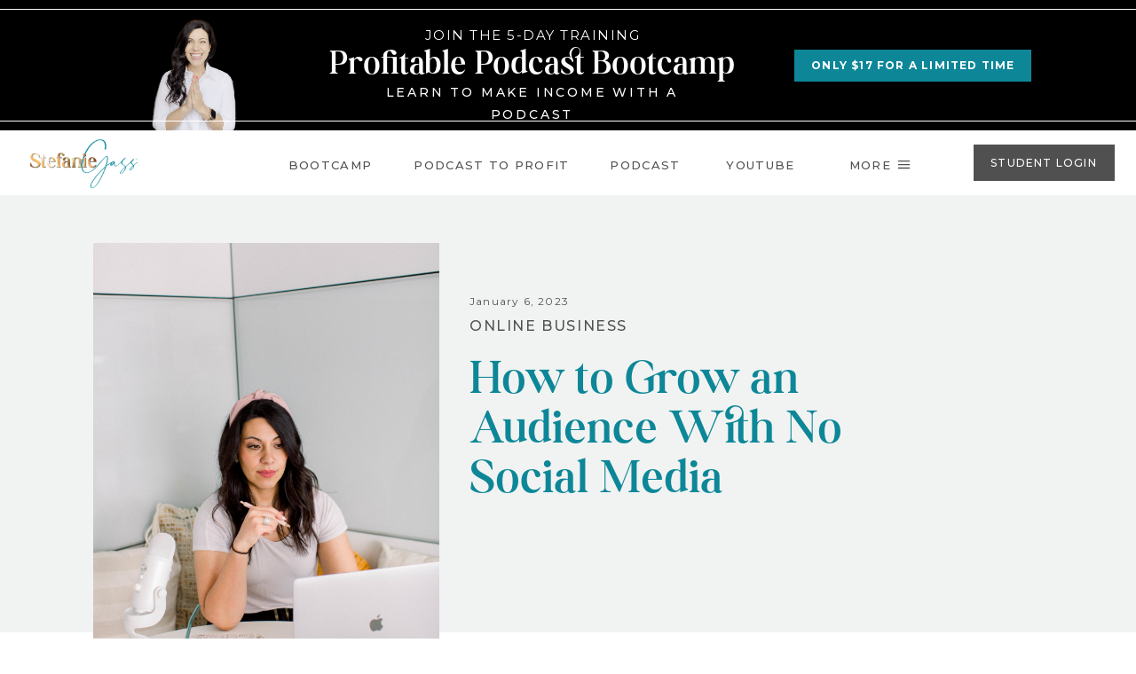

--- FILE ---
content_type: text/html; charset=UTF-8
request_url: https://stefaniegass.com/blog/no-social-media/
body_size: 57081
content:
<!DOCTYPE html>
<html lang="en-US" class="d">
<head>
<link rel="stylesheet" type="text/css" href="//lib.showit.co/engine/2.6.8/showit.css" />
<meta name='robots' content='index, follow, max-image-preview:large, max-snippet:-1, max-video-preview:-1' />

<!-- Google Tag Manager for WordPress by gtm4wp.com -->
<script data-cfasync="false" data-pagespeed-no-defer>
	var gtm4wp_datalayer_name = "dataLayer";
	var dataLayer = dataLayer || [];
</script>
<!-- End Google Tag Manager for WordPress by gtm4wp.com -->
	<!-- This site is optimized with the Yoast SEO Premium plugin v26.4 (Yoast SEO v26.8) - https://yoast.com/product/yoast-seo-premium-wordpress/ -->
	<title>How to Grow an Audience With No Social Media</title>
	<meta name="description" content="Is it possible to grow an audience and business with no social media? Learn how my friend Sandy Cooper navigated growing her business." />
	<link rel="canonical" href="https://stefaniegass.com/blog/no-social-media/" />
	<meta property="og:locale" content="en_US" />
	<meta property="og:type" content="article" />
	<meta property="og:title" content="How to Grow an Audience With No Social Media" />
	<meta property="og:description" content="Is it possible to grow an audience and business with no social media? Learn how my friend Sandy Cooper navigated growing her business." />
	<meta property="og:url" content="https://stefaniegass.com/blog/no-social-media/" />
	<meta property="og:site_name" content="Stefanie Gass Show" />
	<meta property="article:publisher" content="https://www.facebook.com/successwithstefanie" />
	<meta property="article:published_time" content="2023-01-06T05:36:00+00:00" />
	<meta property="article:modified_time" content="2023-03-10T21:00:38+00:00" />
	<meta property="og:image" content="https://stefaniegass.com/wp-content/uploads/2023/01/How-to-Grow-an-Audience-With-No-Social-Media-Stefanie-Gass-Branded.png" />
	<meta property="og:image:width" content="1000" />
	<meta property="og:image:height" content="1500" />
	<meta property="og:image:type" content="image/png" />
	<meta name="author" content="Stefanie Gass" />
	<meta name="twitter:card" content="summary_large_image" />
	<meta name="twitter:title" content="How to Grow an Audience With No Social Media" />
	<meta name="twitter:description" content="Is it possible to grow an audience and business with no social media? Learn how my friend Sandy Cooper navigated growing her business." />
	<meta name="twitter:creator" content="@StefanieGass" />
	<meta name="twitter:site" content="@StefanieGass" />
	<meta name="twitter:label1" content="Written by" />
	<meta name="twitter:data1" content="Stefanie Gass" />
	<meta name="twitter:label2" content="Est. reading time" />
	<meta name="twitter:data2" content="8 minutes" />
	<script type="application/ld+json" class="yoast-schema-graph">{"@context":"https://schema.org","@graph":[{"@type":"Article","@id":"https://stefaniegass.com/blog/no-social-media/#article","isPartOf":{"@id":"https://stefaniegass.com/blog/no-social-media/"},"author":{"name":"Stefanie Gass","@id":"https://stefaniegass.com/#/schema/person/c18513f5c9f11ae65da688f54d5dd0b7"},"headline":"How to Grow an Audience With No Social Media","datePublished":"2023-01-06T05:36:00+00:00","dateModified":"2023-03-10T21:00:38+00:00","mainEntityOfPage":{"@id":"https://stefaniegass.com/blog/no-social-media/"},"wordCount":1375,"commentCount":2,"publisher":{"@id":"https://stefaniegass.com/#organization"},"image":{"@id":"https://stefaniegass.com/blog/no-social-media/#primaryimage"},"thumbnailUrl":"https://stefaniegass.com/wp-content/uploads/2023/01/How-to-Grow-an-Audience-With-No-Social-Media-Stefanie-Gass-photo-scaled.jpg","keywords":["build a business","business growth","business plan","call to action","christian entrepreneur","content strategy","faith-led business","generate leads","passive-income business","work from home"],"articleSection":["Online Business"],"inLanguage":"en-US","potentialAction":[{"@type":"CommentAction","name":"Comment","target":["https://stefaniegass.com/blog/no-social-media/#respond"]}]},{"@type":"WebPage","@id":"https://stefaniegass.com/blog/no-social-media/","url":"https://stefaniegass.com/blog/no-social-media/","name":"How to Grow an Audience With No Social Media","isPartOf":{"@id":"https://stefaniegass.com/#website"},"primaryImageOfPage":{"@id":"https://stefaniegass.com/blog/no-social-media/#primaryimage"},"image":{"@id":"https://stefaniegass.com/blog/no-social-media/#primaryimage"},"thumbnailUrl":"https://stefaniegass.com/wp-content/uploads/2023/01/How-to-Grow-an-Audience-With-No-Social-Media-Stefanie-Gass-photo-scaled.jpg","datePublished":"2023-01-06T05:36:00+00:00","dateModified":"2023-03-10T21:00:38+00:00","description":"Is it possible to grow an audience and business with no social media? Learn how my friend Sandy Cooper navigated growing her business.","breadcrumb":{"@id":"https://stefaniegass.com/blog/no-social-media/#breadcrumb"},"inLanguage":"en-US","potentialAction":[{"@type":"ReadAction","target":["https://stefaniegass.com/blog/no-social-media/"]}]},{"@type":"ImageObject","inLanguage":"en-US","@id":"https://stefaniegass.com/blog/no-social-media/#primaryimage","url":"https://stefaniegass.com/wp-content/uploads/2023/01/How-to-Grow-an-Audience-With-No-Social-Media-Stefanie-Gass-photo-scaled.jpg","contentUrl":"https://stefaniegass.com/wp-content/uploads/2023/01/How-to-Grow-an-Audience-With-No-Social-Media-Stefanie-Gass-photo-scaled.jpg","width":1707,"height":2560},{"@type":"BreadcrumbList","@id":"https://stefaniegass.com/blog/no-social-media/#breadcrumb","itemListElement":[{"@type":"ListItem","position":1,"name":"Home","item":"https://stefaniegass.com/"},{"@type":"ListItem","position":2,"name":"Blog for The Stefanie Gass Show Podcast","item":"https://stefaniegass.com/blog/"},{"@type":"ListItem","position":3,"name":"no social media"}]},{"@type":"WebSite","@id":"https://stefaniegass.com/#website","url":"https://stefaniegass.com/","name":"Stefanie Gass Show","description":"Your SUPER-powered WP Engine Site","publisher":{"@id":"https://stefaniegass.com/#organization"},"potentialAction":[{"@type":"SearchAction","target":{"@type":"EntryPoint","urlTemplate":"https://stefaniegass.com/?s={search_term_string}"},"query-input":{"@type":"PropertyValueSpecification","valueRequired":true,"valueName":"search_term_string"}}],"inLanguage":"en-US"},{"@type":"Organization","@id":"https://stefaniegass.com/#organization","name":"Stefanie Gass, LLC","url":"https://stefaniegass.com/","logo":{"@type":"ImageObject","inLanguage":"en-US","@id":"https://stefaniegass.com/#/schema/logo/image/","url":"https://stefaniegass.com/wp-content/uploads/2021/05/5J2A8894.png","contentUrl":"https://stefaniegass.com/wp-content/uploads/2021/05/5J2A8894.png","width":3549,"height":5323,"caption":"Stefanie Gass, LLC"},"image":{"@id":"https://stefaniegass.com/#/schema/logo/image/"},"sameAs":["https://www.facebook.com/successwithstefanie","https://x.com/StefanieGass","https://www.instagram.com/stefaniegass/","https://www.linkedin.com/in/successwithstefanie/","https://www.pinterest.com/stefaniegasspodcast/_created/","https://www.youtube.com/stefaniegass"]},{"@type":"Person","@id":"https://stefaniegass.com/#/schema/person/c18513f5c9f11ae65da688f54d5dd0b7","name":"Stefanie Gass","image":{"@type":"ImageObject","inLanguage":"en-US","@id":"https://stefaniegass.com/#/schema/person/image/","url":"https://secure.gravatar.com/avatar/5c6e52f6473706b2a937cde673ef4a95d1096debd9aa3c48978a136bc3f9773e?s=96&d=mm&r=g","contentUrl":"https://secure.gravatar.com/avatar/5c6e52f6473706b2a937cde673ef4a95d1096debd9aa3c48978a136bc3f9773e?s=96&d=mm&r=g","caption":"Stefanie Gass"}}]}</script>
	<!-- / Yoast SEO Premium plugin. -->


<script type='application/javascript'>console.log('PixelYourSite Free version 9.1.1');</script>
<link rel="alternate" type="application/rss+xml" title="Stefanie Gass Show &raquo; Feed" href="https://stefaniegass.com/feed/" />
<link rel="alternate" type="application/rss+xml" title="Stefanie Gass Show &raquo; Comments Feed" href="https://stefaniegass.com/comments/feed/" />
<link rel="alternate" type="application/rss+xml" title="Stefanie Gass Show &raquo; How to Grow an Audience With No Social Media Comments Feed" href="https://stefaniegass.com/blog/no-social-media/feed/" />
<script type="text/javascript">
/* <![CDATA[ */
window._wpemojiSettings = {"baseUrl":"https:\/\/s.w.org\/images\/core\/emoji\/16.0.1\/72x72\/","ext":".png","svgUrl":"https:\/\/s.w.org\/images\/core\/emoji\/16.0.1\/svg\/","svgExt":".svg","source":{"concatemoji":"https:\/\/stefaniegass.com\/wp-includes\/js\/wp-emoji-release.min.js?ver=6.8.3"}};
/*! This file is auto-generated */
!function(s,n){var o,i,e;function c(e){try{var t={supportTests:e,timestamp:(new Date).valueOf()};sessionStorage.setItem(o,JSON.stringify(t))}catch(e){}}function p(e,t,n){e.clearRect(0,0,e.canvas.width,e.canvas.height),e.fillText(t,0,0);var t=new Uint32Array(e.getImageData(0,0,e.canvas.width,e.canvas.height).data),a=(e.clearRect(0,0,e.canvas.width,e.canvas.height),e.fillText(n,0,0),new Uint32Array(e.getImageData(0,0,e.canvas.width,e.canvas.height).data));return t.every(function(e,t){return e===a[t]})}function u(e,t){e.clearRect(0,0,e.canvas.width,e.canvas.height),e.fillText(t,0,0);for(var n=e.getImageData(16,16,1,1),a=0;a<n.data.length;a++)if(0!==n.data[a])return!1;return!0}function f(e,t,n,a){switch(t){case"flag":return n(e,"\ud83c\udff3\ufe0f\u200d\u26a7\ufe0f","\ud83c\udff3\ufe0f\u200b\u26a7\ufe0f")?!1:!n(e,"\ud83c\udde8\ud83c\uddf6","\ud83c\udde8\u200b\ud83c\uddf6")&&!n(e,"\ud83c\udff4\udb40\udc67\udb40\udc62\udb40\udc65\udb40\udc6e\udb40\udc67\udb40\udc7f","\ud83c\udff4\u200b\udb40\udc67\u200b\udb40\udc62\u200b\udb40\udc65\u200b\udb40\udc6e\u200b\udb40\udc67\u200b\udb40\udc7f");case"emoji":return!a(e,"\ud83e\udedf")}return!1}function g(e,t,n,a){var r="undefined"!=typeof WorkerGlobalScope&&self instanceof WorkerGlobalScope?new OffscreenCanvas(300,150):s.createElement("canvas"),o=r.getContext("2d",{willReadFrequently:!0}),i=(o.textBaseline="top",o.font="600 32px Arial",{});return e.forEach(function(e){i[e]=t(o,e,n,a)}),i}function t(e){var t=s.createElement("script");t.src=e,t.defer=!0,s.head.appendChild(t)}"undefined"!=typeof Promise&&(o="wpEmojiSettingsSupports",i=["flag","emoji"],n.supports={everything:!0,everythingExceptFlag:!0},e=new Promise(function(e){s.addEventListener("DOMContentLoaded",e,{once:!0})}),new Promise(function(t){var n=function(){try{var e=JSON.parse(sessionStorage.getItem(o));if("object"==typeof e&&"number"==typeof e.timestamp&&(new Date).valueOf()<e.timestamp+604800&&"object"==typeof e.supportTests)return e.supportTests}catch(e){}return null}();if(!n){if("undefined"!=typeof Worker&&"undefined"!=typeof OffscreenCanvas&&"undefined"!=typeof URL&&URL.createObjectURL&&"undefined"!=typeof Blob)try{var e="postMessage("+g.toString()+"("+[JSON.stringify(i),f.toString(),p.toString(),u.toString()].join(",")+"));",a=new Blob([e],{type:"text/javascript"}),r=new Worker(URL.createObjectURL(a),{name:"wpTestEmojiSupports"});return void(r.onmessage=function(e){c(n=e.data),r.terminate(),t(n)})}catch(e){}c(n=g(i,f,p,u))}t(n)}).then(function(e){for(var t in e)n.supports[t]=e[t],n.supports.everything=n.supports.everything&&n.supports[t],"flag"!==t&&(n.supports.everythingExceptFlag=n.supports.everythingExceptFlag&&n.supports[t]);n.supports.everythingExceptFlag=n.supports.everythingExceptFlag&&!n.supports.flag,n.DOMReady=!1,n.readyCallback=function(){n.DOMReady=!0}}).then(function(){return e}).then(function(){var e;n.supports.everything||(n.readyCallback(),(e=n.source||{}).concatemoji?t(e.concatemoji):e.wpemoji&&e.twemoji&&(t(e.twemoji),t(e.wpemoji)))}))}((window,document),window._wpemojiSettings);
/* ]]> */
</script>
<link rel='stylesheet' id='structured-content-frontend-css' href='https://stefaniegass.com/wp-content/plugins/structured-content/dist/blocks.style.build.css?ver=1.4.6' type='text/css' media='all' />
<style id='wp-emoji-styles-inline-css' type='text/css'>

	img.wp-smiley, img.emoji {
		display: inline !important;
		border: none !important;
		box-shadow: none !important;
		height: 1em !important;
		width: 1em !important;
		margin: 0 0.07em !important;
		vertical-align: -0.1em !important;
		background: none !important;
		padding: 0 !important;
	}
</style>
<link rel='stylesheet' id='wp-block-library-css' href='https://stefaniegass.com/wp-includes/css/dist/block-library/style.min.css?ver=6.8.3' type='text/css' media='all' />
<style id='classic-theme-styles-inline-css' type='text/css'>
/*! This file is auto-generated */
.wp-block-button__link{color:#fff;background-color:#32373c;border-radius:9999px;box-shadow:none;text-decoration:none;padding:calc(.667em + 2px) calc(1.333em + 2px);font-size:1.125em}.wp-block-file__button{background:#32373c;color:#fff;text-decoration:none}
</style>
<link rel='stylesheet' id='genesis-blocks-style-css-css' href='https://stefaniegass.com/wp-content/plugins/genesis-blocks/dist/blocks.style.build.css?ver=1642612073' type='text/css' media='all' />
<style id='global-styles-inline-css' type='text/css'>
:root{--wp--preset--aspect-ratio--square: 1;--wp--preset--aspect-ratio--4-3: 4/3;--wp--preset--aspect-ratio--3-4: 3/4;--wp--preset--aspect-ratio--3-2: 3/2;--wp--preset--aspect-ratio--2-3: 2/3;--wp--preset--aspect-ratio--16-9: 16/9;--wp--preset--aspect-ratio--9-16: 9/16;--wp--preset--color--black: #000000;--wp--preset--color--cyan-bluish-gray: #abb8c3;--wp--preset--color--white: #ffffff;--wp--preset--color--pale-pink: #f78da7;--wp--preset--color--vivid-red: #cf2e2e;--wp--preset--color--luminous-vivid-orange: #ff6900;--wp--preset--color--luminous-vivid-amber: #fcb900;--wp--preset--color--light-green-cyan: #7bdcb5;--wp--preset--color--vivid-green-cyan: #00d084;--wp--preset--color--pale-cyan-blue: #8ed1fc;--wp--preset--color--vivid-cyan-blue: #0693e3;--wp--preset--color--vivid-purple: #9b51e0;--wp--preset--gradient--vivid-cyan-blue-to-vivid-purple: linear-gradient(135deg,rgba(6,147,227,1) 0%,rgb(155,81,224) 100%);--wp--preset--gradient--light-green-cyan-to-vivid-green-cyan: linear-gradient(135deg,rgb(122,220,180) 0%,rgb(0,208,130) 100%);--wp--preset--gradient--luminous-vivid-amber-to-luminous-vivid-orange: linear-gradient(135deg,rgba(252,185,0,1) 0%,rgba(255,105,0,1) 100%);--wp--preset--gradient--luminous-vivid-orange-to-vivid-red: linear-gradient(135deg,rgba(255,105,0,1) 0%,rgb(207,46,46) 100%);--wp--preset--gradient--very-light-gray-to-cyan-bluish-gray: linear-gradient(135deg,rgb(238,238,238) 0%,rgb(169,184,195) 100%);--wp--preset--gradient--cool-to-warm-spectrum: linear-gradient(135deg,rgb(74,234,220) 0%,rgb(151,120,209) 20%,rgb(207,42,186) 40%,rgb(238,44,130) 60%,rgb(251,105,98) 80%,rgb(254,248,76) 100%);--wp--preset--gradient--blush-light-purple: linear-gradient(135deg,rgb(255,206,236) 0%,rgb(152,150,240) 100%);--wp--preset--gradient--blush-bordeaux: linear-gradient(135deg,rgb(254,205,165) 0%,rgb(254,45,45) 50%,rgb(107,0,62) 100%);--wp--preset--gradient--luminous-dusk: linear-gradient(135deg,rgb(255,203,112) 0%,rgb(199,81,192) 50%,rgb(65,88,208) 100%);--wp--preset--gradient--pale-ocean: linear-gradient(135deg,rgb(255,245,203) 0%,rgb(182,227,212) 50%,rgb(51,167,181) 100%);--wp--preset--gradient--electric-grass: linear-gradient(135deg,rgb(202,248,128) 0%,rgb(113,206,126) 100%);--wp--preset--gradient--midnight: linear-gradient(135deg,rgb(2,3,129) 0%,rgb(40,116,252) 100%);--wp--preset--font-size--small: 13px;--wp--preset--font-size--medium: 20px;--wp--preset--font-size--large: 36px;--wp--preset--font-size--x-large: 42px;--wp--preset--spacing--20: 0.44rem;--wp--preset--spacing--30: 0.67rem;--wp--preset--spacing--40: 1rem;--wp--preset--spacing--50: 1.5rem;--wp--preset--spacing--60: 2.25rem;--wp--preset--spacing--70: 3.38rem;--wp--preset--spacing--80: 5.06rem;--wp--preset--shadow--natural: 6px 6px 9px rgba(0, 0, 0, 0.2);--wp--preset--shadow--deep: 12px 12px 50px rgba(0, 0, 0, 0.4);--wp--preset--shadow--sharp: 6px 6px 0px rgba(0, 0, 0, 0.2);--wp--preset--shadow--outlined: 6px 6px 0px -3px rgba(255, 255, 255, 1), 6px 6px rgba(0, 0, 0, 1);--wp--preset--shadow--crisp: 6px 6px 0px rgba(0, 0, 0, 1);}:where(.is-layout-flex){gap: 0.5em;}:where(.is-layout-grid){gap: 0.5em;}body .is-layout-flex{display: flex;}.is-layout-flex{flex-wrap: wrap;align-items: center;}.is-layout-flex > :is(*, div){margin: 0;}body .is-layout-grid{display: grid;}.is-layout-grid > :is(*, div){margin: 0;}:where(.wp-block-columns.is-layout-flex){gap: 2em;}:where(.wp-block-columns.is-layout-grid){gap: 2em;}:where(.wp-block-post-template.is-layout-flex){gap: 1.25em;}:where(.wp-block-post-template.is-layout-grid){gap: 1.25em;}.has-black-color{color: var(--wp--preset--color--black) !important;}.has-cyan-bluish-gray-color{color: var(--wp--preset--color--cyan-bluish-gray) !important;}.has-white-color{color: var(--wp--preset--color--white) !important;}.has-pale-pink-color{color: var(--wp--preset--color--pale-pink) !important;}.has-vivid-red-color{color: var(--wp--preset--color--vivid-red) !important;}.has-luminous-vivid-orange-color{color: var(--wp--preset--color--luminous-vivid-orange) !important;}.has-luminous-vivid-amber-color{color: var(--wp--preset--color--luminous-vivid-amber) !important;}.has-light-green-cyan-color{color: var(--wp--preset--color--light-green-cyan) !important;}.has-vivid-green-cyan-color{color: var(--wp--preset--color--vivid-green-cyan) !important;}.has-pale-cyan-blue-color{color: var(--wp--preset--color--pale-cyan-blue) !important;}.has-vivid-cyan-blue-color{color: var(--wp--preset--color--vivid-cyan-blue) !important;}.has-vivid-purple-color{color: var(--wp--preset--color--vivid-purple) !important;}.has-black-background-color{background-color: var(--wp--preset--color--black) !important;}.has-cyan-bluish-gray-background-color{background-color: var(--wp--preset--color--cyan-bluish-gray) !important;}.has-white-background-color{background-color: var(--wp--preset--color--white) !important;}.has-pale-pink-background-color{background-color: var(--wp--preset--color--pale-pink) !important;}.has-vivid-red-background-color{background-color: var(--wp--preset--color--vivid-red) !important;}.has-luminous-vivid-orange-background-color{background-color: var(--wp--preset--color--luminous-vivid-orange) !important;}.has-luminous-vivid-amber-background-color{background-color: var(--wp--preset--color--luminous-vivid-amber) !important;}.has-light-green-cyan-background-color{background-color: var(--wp--preset--color--light-green-cyan) !important;}.has-vivid-green-cyan-background-color{background-color: var(--wp--preset--color--vivid-green-cyan) !important;}.has-pale-cyan-blue-background-color{background-color: var(--wp--preset--color--pale-cyan-blue) !important;}.has-vivid-cyan-blue-background-color{background-color: var(--wp--preset--color--vivid-cyan-blue) !important;}.has-vivid-purple-background-color{background-color: var(--wp--preset--color--vivid-purple) !important;}.has-black-border-color{border-color: var(--wp--preset--color--black) !important;}.has-cyan-bluish-gray-border-color{border-color: var(--wp--preset--color--cyan-bluish-gray) !important;}.has-white-border-color{border-color: var(--wp--preset--color--white) !important;}.has-pale-pink-border-color{border-color: var(--wp--preset--color--pale-pink) !important;}.has-vivid-red-border-color{border-color: var(--wp--preset--color--vivid-red) !important;}.has-luminous-vivid-orange-border-color{border-color: var(--wp--preset--color--luminous-vivid-orange) !important;}.has-luminous-vivid-amber-border-color{border-color: var(--wp--preset--color--luminous-vivid-amber) !important;}.has-light-green-cyan-border-color{border-color: var(--wp--preset--color--light-green-cyan) !important;}.has-vivid-green-cyan-border-color{border-color: var(--wp--preset--color--vivid-green-cyan) !important;}.has-pale-cyan-blue-border-color{border-color: var(--wp--preset--color--pale-cyan-blue) !important;}.has-vivid-cyan-blue-border-color{border-color: var(--wp--preset--color--vivid-cyan-blue) !important;}.has-vivid-purple-border-color{border-color: var(--wp--preset--color--vivid-purple) !important;}.has-vivid-cyan-blue-to-vivid-purple-gradient-background{background: var(--wp--preset--gradient--vivid-cyan-blue-to-vivid-purple) !important;}.has-light-green-cyan-to-vivid-green-cyan-gradient-background{background: var(--wp--preset--gradient--light-green-cyan-to-vivid-green-cyan) !important;}.has-luminous-vivid-amber-to-luminous-vivid-orange-gradient-background{background: var(--wp--preset--gradient--luminous-vivid-amber-to-luminous-vivid-orange) !important;}.has-luminous-vivid-orange-to-vivid-red-gradient-background{background: var(--wp--preset--gradient--luminous-vivid-orange-to-vivid-red) !important;}.has-very-light-gray-to-cyan-bluish-gray-gradient-background{background: var(--wp--preset--gradient--very-light-gray-to-cyan-bluish-gray) !important;}.has-cool-to-warm-spectrum-gradient-background{background: var(--wp--preset--gradient--cool-to-warm-spectrum) !important;}.has-blush-light-purple-gradient-background{background: var(--wp--preset--gradient--blush-light-purple) !important;}.has-blush-bordeaux-gradient-background{background: var(--wp--preset--gradient--blush-bordeaux) !important;}.has-luminous-dusk-gradient-background{background: var(--wp--preset--gradient--luminous-dusk) !important;}.has-pale-ocean-gradient-background{background: var(--wp--preset--gradient--pale-ocean) !important;}.has-electric-grass-gradient-background{background: var(--wp--preset--gradient--electric-grass) !important;}.has-midnight-gradient-background{background: var(--wp--preset--gradient--midnight) !important;}.has-small-font-size{font-size: var(--wp--preset--font-size--small) !important;}.has-medium-font-size{font-size: var(--wp--preset--font-size--medium) !important;}.has-large-font-size{font-size: var(--wp--preset--font-size--large) !important;}.has-x-large-font-size{font-size: var(--wp--preset--font-size--x-large) !important;}
:where(.wp-block-post-template.is-layout-flex){gap: 1.25em;}:where(.wp-block-post-template.is-layout-grid){gap: 1.25em;}
:where(.wp-block-columns.is-layout-flex){gap: 2em;}:where(.wp-block-columns.is-layout-grid){gap: 2em;}
:root :where(.wp-block-pullquote){font-size: 1.5em;line-height: 1.6;}
</style>
<link rel='stylesheet' id='wpdiscuz-frontend-css-css' href='https://stefaniegass.com/wp-content/plugins/wpdiscuz/themes/default/style.css?ver=7.3.19' type='text/css' media='all' />
<style id='wpdiscuz-frontend-css-inline-css' type='text/css'>
 #wpdcom .wpd-blog-administrator .wpd-comment-label{color:#ffffff;background-color:#00B38F;border:none}#wpdcom .wpd-blog-administrator .wpd-comment-author, #wpdcom .wpd-blog-administrator .wpd-comment-author a{color:#00B38F}#wpdcom.wpd-layout-1 .wpd-comment .wpd-blog-administrator .wpd-avatar img{border-color:#00B38F}#wpdcom.wpd-layout-2 .wpd-comment.wpd-reply .wpd-comment-wrap.wpd-blog-administrator{border-left:3px solid #00B38F}#wpdcom.wpd-layout-2 .wpd-comment .wpd-blog-administrator .wpd-avatar img{border-bottom-color:#00B38F}#wpdcom.wpd-layout-3 .wpd-blog-administrator .wpd-comment-subheader{border-top:1px dashed #00B38F}#wpdcom.wpd-layout-3 .wpd-reply .wpd-blog-administrator .wpd-comment-right{border-left:1px solid #00B38F}#wpdcom .wpd-blog-editor .wpd-comment-label{color:#ffffff;background-color:#00B38F;border:none}#wpdcom .wpd-blog-editor .wpd-comment-author, #wpdcom .wpd-blog-editor .wpd-comment-author a{color:#00B38F}#wpdcom.wpd-layout-1 .wpd-comment .wpd-blog-editor .wpd-avatar img{border-color:#00B38F}#wpdcom.wpd-layout-2 .wpd-comment.wpd-reply .wpd-comment-wrap.wpd-blog-editor{border-left:3px solid #00B38F}#wpdcom.wpd-layout-2 .wpd-comment .wpd-blog-editor .wpd-avatar img{border-bottom-color:#00B38F}#wpdcom.wpd-layout-3 .wpd-blog-editor .wpd-comment-subheader{border-top:1px dashed #00B38F}#wpdcom.wpd-layout-3 .wpd-reply .wpd-blog-editor .wpd-comment-right{border-left:1px solid #00B38F}#wpdcom .wpd-blog-author .wpd-comment-label{color:#ffffff;background-color:#00B38F;border:none}#wpdcom .wpd-blog-author .wpd-comment-author, #wpdcom .wpd-blog-author .wpd-comment-author a{color:#00B38F}#wpdcom.wpd-layout-1 .wpd-comment .wpd-blog-author .wpd-avatar img{border-color:#00B38F}#wpdcom.wpd-layout-2 .wpd-comment .wpd-blog-author .wpd-avatar img{border-bottom-color:#00B38F}#wpdcom.wpd-layout-3 .wpd-blog-author .wpd-comment-subheader{border-top:1px dashed #00B38F}#wpdcom.wpd-layout-3 .wpd-reply .wpd-blog-author .wpd-comment-right{border-left:1px solid #00B38F}#wpdcom .wpd-blog-contributor .wpd-comment-label{color:#ffffff;background-color:#00B38F;border:none}#wpdcom .wpd-blog-contributor .wpd-comment-author, #wpdcom .wpd-blog-contributor .wpd-comment-author a{color:#00B38F}#wpdcom.wpd-layout-1 .wpd-comment .wpd-blog-contributor .wpd-avatar img{border-color:#00B38F}#wpdcom.wpd-layout-2 .wpd-comment .wpd-blog-contributor .wpd-avatar img{border-bottom-color:#00B38F}#wpdcom.wpd-layout-3 .wpd-blog-contributor .wpd-comment-subheader{border-top:1px dashed #00B38F}#wpdcom.wpd-layout-3 .wpd-reply .wpd-blog-contributor .wpd-comment-right{border-left:1px solid #00B38F}#wpdcom .wpd-blog-subscriber .wpd-comment-label{color:#ffffff;background-color:#00B38F;border:none}#wpdcom .wpd-blog-subscriber .wpd-comment-author, #wpdcom .wpd-blog-subscriber .wpd-comment-author a{color:#00B38F}#wpdcom.wpd-layout-2 .wpd-comment .wpd-blog-subscriber .wpd-avatar img{border-bottom-color:#00B38F}#wpdcom.wpd-layout-3 .wpd-blog-subscriber .wpd-comment-subheader{border-top:1px dashed #00B38F}#wpdcom .wpd-blog-wpseo_manager .wpd-comment-label{color:#ffffff;background-color:#00B38F;border:none}#wpdcom .wpd-blog-wpseo_manager .wpd-comment-author, #wpdcom .wpd-blog-wpseo_manager .wpd-comment-author a{color:#00B38F}#wpdcom.wpd-layout-1 .wpd-comment .wpd-blog-wpseo_manager .wpd-avatar img{border-color:#00B38F}#wpdcom.wpd-layout-2 .wpd-comment .wpd-blog-wpseo_manager .wpd-avatar img{border-bottom-color:#00B38F}#wpdcom.wpd-layout-3 .wpd-blog-wpseo_manager .wpd-comment-subheader{border-top:1px dashed #00B38F}#wpdcom.wpd-layout-3 .wpd-reply .wpd-blog-wpseo_manager .wpd-comment-right{border-left:1px solid #00B38F}#wpdcom .wpd-blog-wpseo_editor .wpd-comment-label{color:#ffffff;background-color:#00B38F;border:none}#wpdcom .wpd-blog-wpseo_editor .wpd-comment-author, #wpdcom .wpd-blog-wpseo_editor .wpd-comment-author a{color:#00B38F}#wpdcom.wpd-layout-1 .wpd-comment .wpd-blog-wpseo_editor .wpd-avatar img{border-color:#00B38F}#wpdcom.wpd-layout-2 .wpd-comment .wpd-blog-wpseo_editor .wpd-avatar img{border-bottom-color:#00B38F}#wpdcom.wpd-layout-3 .wpd-blog-wpseo_editor .wpd-comment-subheader{border-top:1px dashed #00B38F}#wpdcom.wpd-layout-3 .wpd-reply .wpd-blog-wpseo_editor .wpd-comment-right{border-left:1px solid #00B38F}#wpdcom .wpd-blog-post_author .wpd-comment-label{color:#ffffff;background-color:#00B38F;border:none}#wpdcom .wpd-blog-post_author .wpd-comment-author, #wpdcom .wpd-blog-post_author .wpd-comment-author a{color:#00B38F}#wpdcom .wpd-blog-post_author .wpd-avatar img{border-color:#00B38F}#wpdcom.wpd-layout-1 .wpd-comment .wpd-blog-post_author .wpd-avatar img{border-color:#00B38F}#wpdcom.wpd-layout-2 .wpd-comment.wpd-reply .wpd-comment-wrap.wpd-blog-post_author{border-left:3px solid #00B38F}#wpdcom.wpd-layout-2 .wpd-comment .wpd-blog-post_author .wpd-avatar img{border-bottom-color:#00B38F}#wpdcom.wpd-layout-3 .wpd-blog-post_author .wpd-comment-subheader{border-top:1px dashed #00B38F}#wpdcom.wpd-layout-3 .wpd-reply .wpd-blog-post_author .wpd-comment-right{border-left:1px solid #00B38F}#wpdcom .wpd-blog-guest .wpd-comment-label{color:#ffffff;background-color:#00B38F;border:none}#wpdcom .wpd-blog-guest .wpd-comment-author, #wpdcom .wpd-blog-guest .wpd-comment-author a{color:#00B38F}#wpdcom.wpd-layout-3 .wpd-blog-guest .wpd-comment-subheader{border-top:1px dashed #00B38F}#comments, #respond, .comments-area, #wpdcom{}#wpdcom .ql-editor > *{color:#777777}#wpdcom .ql-editor::before{}#wpdcom .ql-toolbar{border:1px solid #DDDDDD;border-top:none}#wpdcom .ql-container{border:1px solid #DDDDDD;border-bottom:none}#wpdcom .wpd-form-row .wpdiscuz-item input[type="text"], #wpdcom .wpd-form-row .wpdiscuz-item input[type="email"], #wpdcom .wpd-form-row .wpdiscuz-item input[type="url"], #wpdcom .wpd-form-row .wpdiscuz-item input[type="color"], #wpdcom .wpd-form-row .wpdiscuz-item input[type="date"], #wpdcom .wpd-form-row .wpdiscuz-item input[type="datetime"], #wpdcom .wpd-form-row .wpdiscuz-item input[type="datetime-local"], #wpdcom .wpd-form-row .wpdiscuz-item input[type="month"], #wpdcom .wpd-form-row .wpdiscuz-item input[type="number"], #wpdcom .wpd-form-row .wpdiscuz-item input[type="time"], #wpdcom textarea, #wpdcom select{border:1px solid #DDDDDD;color:#777777}#wpdcom .wpd-form-row .wpdiscuz-item textarea{border:1px solid #DDDDDD}#wpdcom input::placeholder, #wpdcom textarea::placeholder, #wpdcom input::-moz-placeholder, #wpdcom textarea::-webkit-input-placeholder{}#wpdcom .wpd-comment-text{color:#777777}#wpdcom .wpd-thread-head .wpd-thread-info{border-bottom:2px solid #00B38F}#wpdcom .wpd-thread-head .wpd-thread-info.wpd-reviews-tab svg{fill:#00B38F}#wpdcom .wpd-thread-head .wpdiscuz-user-settings{border-bottom:2px solid #00B38F}#wpdcom .wpd-thread-head .wpdiscuz-user-settings:hover{color:#00B38F}#wpdcom .wpd-comment .wpd-follow-link:hover{color:#00B38F}#wpdcom .wpd-comment-status .wpd-sticky{color:#00B38F}#wpdcom .wpd-thread-filter .wpdf-active{color:#00B38F;border-bottom-color:#00B38F}#wpdcom .wpd-comment-info-bar{border:1px dashed #33c3a6;background:#e6f8f4}#wpdcom .wpd-comment-info-bar .wpd-current-view i{color:#00B38F}#wpdcom .wpd-filter-view-all:hover{background:#00B38F}#wpdcom .wpdiscuz-item .wpdiscuz-rating > label{color:#DDDDDD}#wpdcom .wpdiscuz-item .wpdiscuz-rating:not(:checked) > label:hover, .wpdiscuz-rating:not(:checked) > label:hover ~ label{}#wpdcom .wpdiscuz-item .wpdiscuz-rating > input ~ label:hover, #wpdcom .wpdiscuz-item .wpdiscuz-rating > input:not(:checked) ~ label:hover ~ label, #wpdcom .wpdiscuz-item .wpdiscuz-rating > input:not(:checked) ~ label:hover ~ label{color:#FFED85}#wpdcom .wpdiscuz-item .wpdiscuz-rating > input:checked ~ label:hover, #wpdcom .wpdiscuz-item .wpdiscuz-rating > input:checked ~ label:hover, #wpdcom .wpdiscuz-item .wpdiscuz-rating > label:hover ~ input:checked ~ label, #wpdcom .wpdiscuz-item .wpdiscuz-rating > input:checked + label:hover ~ label, #wpdcom .wpdiscuz-item .wpdiscuz-rating > input:checked ~ label:hover ~ label, .wpd-custom-field .wcf-active-star, #wpdcom .wpdiscuz-item .wpdiscuz-rating > input:checked ~ label{color:#FFD700}#wpd-post-rating .wpd-rating-wrap .wpd-rating-stars svg .wpd-star{fill:#DDDDDD}#wpd-post-rating .wpd-rating-wrap .wpd-rating-stars svg .wpd-active{fill:#FFD700}#wpd-post-rating .wpd-rating-wrap .wpd-rate-starts svg .wpd-star{fill:#DDDDDD}#wpd-post-rating .wpd-rating-wrap .wpd-rate-starts:hover svg .wpd-star{fill:#FFED85}#wpd-post-rating.wpd-not-rated .wpd-rating-wrap .wpd-rate-starts svg:hover ~ svg .wpd-star{fill:#DDDDDD}.wpdiscuz-post-rating-wrap .wpd-rating .wpd-rating-wrap .wpd-rating-stars svg .wpd-star{fill:#DDDDDD}.wpdiscuz-post-rating-wrap .wpd-rating .wpd-rating-wrap .wpd-rating-stars svg .wpd-active{fill:#FFD700}#wpdcom .wpd-comment .wpd-follow-active{color:#ff7a00}#wpdcom .page-numbers{color:#555;border:#555 1px solid}#wpdcom span.current{background:#555}#wpdcom.wpd-layout-1 .wpd-new-loaded-comment > .wpd-comment-wrap > .wpd-comment-right{background:#FFFAD6}#wpdcom.wpd-layout-2 .wpd-new-loaded-comment.wpd-comment > .wpd-comment-wrap > .wpd-comment-right{background:#FFFAD6}#wpdcom.wpd-layout-2 .wpd-new-loaded-comment.wpd-comment.wpd-reply > .wpd-comment-wrap > .wpd-comment-right{background:transparent}#wpdcom.wpd-layout-2 .wpd-new-loaded-comment.wpd-comment.wpd-reply > .wpd-comment-wrap{background:#FFFAD6}#wpdcom.wpd-layout-3 .wpd-new-loaded-comment.wpd-comment > .wpd-comment-wrap > .wpd-comment-right{background:#FFFAD6}#wpdcom .wpd-follow:hover i, #wpdcom .wpd-unfollow:hover i, #wpdcom .wpd-comment .wpd-follow-active:hover i{color:#00B38F}#wpdcom .wpdiscuz-readmore{cursor:pointer;color:#00B38F}.wpd-custom-field .wcf-pasiv-star, #wpcomm .wpdiscuz-item .wpdiscuz-rating > label{color:#DDDDDD}.wpd-wrapper .wpd-list-item.wpd-active{border-top:3px solid #00B38F}#wpdcom.wpd-layout-2 .wpd-comment.wpd-reply.wpd-unapproved-comment .wpd-comment-wrap{border-left:3px solid #FFFAD6}#wpdcom.wpd-layout-3 .wpd-comment.wpd-reply.wpd-unapproved-comment .wpd-comment-right{border-left:1px solid #FFFAD6}#wpdcom .wpd-prim-button{background-color:#07B290;color:#FFFFFF}#wpdcom .wpd_label__check i.wpdicon-on{color:#07B290;border:1px solid #83d9c8}#wpd-bubble-wrapper #wpd-bubble-all-comments-count{color:#1DB99A}#wpd-bubble-wrapper > div{background-color:#1DB99A}#wpd-bubble-wrapper > #wpd-bubble #wpd-bubble-add-message{background-color:#1DB99A}#wpd-bubble-wrapper > #wpd-bubble #wpd-bubble-add-message::before{border-left-color:#1DB99A;border-right-color:#1DB99A}#wpd-bubble-wrapper.wpd-right-corner > #wpd-bubble #wpd-bubble-add-message::before{border-left-color:#1DB99A;border-right-color:#1DB99A}.wpd-inline-icon-wrapper path.wpd-inline-icon-first{fill:#1DB99A}.wpd-inline-icon-count{background-color:#1DB99A}.wpd-inline-icon-count::before{border-right-color:#1DB99A}.wpd-inline-form-wrapper::before{border-bottom-color:#1DB99A}.wpd-inline-form-question{background-color:#1DB99A}.wpd-inline-form{background-color:#1DB99A}.wpd-last-inline-comments-wrapper{border-color:#1DB99A}.wpd-last-inline-comments-wrapper::before{border-bottom-color:#1DB99A}.wpd-last-inline-comments-wrapper .wpd-view-all-inline-comments{background:#1DB99A}.wpd-last-inline-comments-wrapper .wpd-view-all-inline-comments:hover,.wpd-last-inline-comments-wrapper .wpd-view-all-inline-comments:active,.wpd-last-inline-comments-wrapper .wpd-view-all-inline-comments:focus{background-color:#1DB99A}#wpdcom .ql-snow .ql-tooltip[data-mode="link"]::before{content:"Enter link:"}#wpdcom .ql-snow .ql-tooltip.ql-editing a.ql-action::after{content:"Save"}.comments-area{width:auto}
</style>
<link rel='stylesheet' id='wpdiscuz-fa-css' href='https://stefaniegass.com/wp-content/plugins/wpdiscuz/assets/third-party/font-awesome-5.13.0/css/fa.min.css?ver=7.3.19' type='text/css' media='all' />
<link rel='stylesheet' id='wpdiscuz-combo-css-css' href='https://stefaniegass.com/wp-content/plugins/wpdiscuz/assets/css/wpdiscuz-combo.min.css?ver=6.8.3' type='text/css' media='all' />
<link rel='stylesheet' id='pub-style-css' href='https://stefaniegass.com/wp-content/themes/showit/pubs/pwfnonyyqs6eizbg4-us9g/20260129174109S2y3zwb/assets/pub.css?ver=1769708479' type='text/css' media='all' />
<link rel='stylesheet' id='sti-style-css' href='https://stefaniegass.com/wp-content/plugins/share-this-image/assets/css/sti.css?ver=1.70' type='text/css' media='all' />
<script type="text/javascript" src="https://stefaniegass.com/wp-includes/js/jquery/jquery.min.js?ver=3.7.1" id="jquery-core-js"></script>
<script type="text/javascript" id="jquery-core-js-after">
/* <![CDATA[ */
$ = jQuery;
/* ]]> */
</script>
<script type="text/javascript" src="https://stefaniegass.com/wp-includes/js/jquery/jquery-migrate.min.js?ver=3.4.1" id="jquery-migrate-js"></script>
<script type="text/javascript" src="https://stefaniegass.com/wp-content/themes/showit/pubs/pwfnonyyqs6eizbg4-us9g/20260129174109S2y3zwb/assets/pub.js?ver=1769708479" id="pub-script-js"></script>
<link rel="https://api.w.org/" href="https://stefaniegass.com/wp-json/" /><link rel="alternate" title="JSON" type="application/json" href="https://stefaniegass.com/wp-json/wp/v2/posts/4213" /><link rel="EditURI" type="application/rsd+xml" title="RSD" href="https://stefaniegass.com/xmlrpc.php?rsd" />
<link rel='shortlink' href='https://stefaniegass.com/?p=4213' />
<link rel="alternate" title="oEmbed (JSON)" type="application/json+oembed" href="https://stefaniegass.com/wp-json/oembed/1.0/embed?url=https%3A%2F%2Fstefaniegass.com%2Fblog%2Fno-social-media%2F" />
<link rel="alternate" title="oEmbed (XML)" type="text/xml+oembed" href="https://stefaniegass.com/wp-json/oembed/1.0/embed?url=https%3A%2F%2Fstefaniegass.com%2Fblog%2Fno-social-media%2F&#038;format=xml" />

<!-- Google Tag Manager for WordPress by gtm4wp.com -->
<!-- GTM Container placement set to off -->
<script data-cfasync="false" data-pagespeed-no-defer>
	var dataLayer_content = {"pagePostType":"post","pagePostType2":"single-post","pageCategory":["online-business"],"pageAttributes":["build-a-business","business-growth","business-plan","call-to-action","christian-entrepreneur","content-strategy","faith-led-business-2","generate-leads","passive-income-business-2","work-from-home"],"pagePostAuthor":"Stefanie Gass"};
	dataLayer.push( dataLayer_content );
</script>
<script type="text/javascript">
	console.warn && console.warn("[GTM4WP] Google Tag Manager container code placement set to OFF !!!");
	console.warn && console.warn("[GTM4WP] Data layer codes are active but GTM container must be loaded using custom coding !!!");
</script>
<!-- End Google Tag Manager for WordPress by gtm4wp.com --><script type='application/javascript'>console.warn('PixelYourSite: no pixel configured.');</script>

<meta charset="UTF-8" />
<meta name="viewport" content="width=device-width, initial-scale=1" />
<link rel="icon" type="image/png" href="//static.showit.co/200/-2g3k8dnQK2o-qHklZUwBA/133775/stamp_logo.png" />
<link rel="preconnect" href="https://static.showit.co" />

<link rel="preconnect" href="https://fonts.googleapis.com">
<link rel="preconnect" href="https://fonts.gstatic.com" crossorigin>
<link href="https://fonts.googleapis.com/css?family=Montserrat:500|Montserrat:regular|Montserrat:700|Montserrat:300" rel="stylesheet" type="text/css"/>
<style>
@font-face{font-family:Boston Angel;src:url('//static.showit.co/file/v9ImXy-bQOC9foytilPvwg/133775/boston_angel_light.woff');}
@font-face{font-family:Silver South;src:url('//static.showit.co/file/IKchbUQEQwub5ZJbSw1aNw/133775/set_sail_studios_-_silversouthscript.woff');}
@font-face{font-family:Boston;src:url('//static.showit.co/file/b7m-5zZORdCPlKzmcmCCvg/shared/boston_angel_light.woff');}
</style>
<script id="init_data" type="application/json">
{"mobile":{"w":320},"desktop":{"w":1200,"defaultTrIn":{"type":"fade"},"defaultTrOut":{"type":"fade"},"bgFillType":"color","bgColor":"#000000:0"},"sid":"pwfnonyyqs6eizbg4-us9g","break":768,"assetURL":"//static.showit.co","contactFormId":"133775/258484","cfAction":"aHR0cHM6Ly9jbGllbnRzZXJ2aWNlLnNob3dpdC5jby9jb250YWN0Zm9ybQ==","sgAction":"aHR0cHM6Ly9jbGllbnRzZXJ2aWNlLnNob3dpdC5jby9zb2NpYWxncmlk","blockData":[{"slug":"ribbon-banner","visible":"a","states":[],"d":{"h":147,"w":1200,"bgFillType":"color","bgColor":"#000000","bgMediaType":"none"},"m":{"h":245,"w":320,"bgFillType":"color","bgColor":"#000000","bgMediaType":"none"}},{"slug":"buttons","visible":"a","states":[],"d":{"h":73,"w":1200,"locking":{"side":"st"},"bgFillType":"color","bgColor":"colors-7","bgMediaType":"none"},"m":{"h":52,"w":320,"locking":{"side":"st"},"bgFillType":"color","bgColor":"colors-7","bgMediaType":"none"}},{"slug":"post-title","visible":"a","states":[],"d":{"h":493,"w":1200,"locking":{"offset":100},"nature":"dH","bgFillType":"color","bgColor":"colors-6:80","bgMediaType":"none"},"m":{"h":191,"w":320,"nature":"dH","bgFillType":"color","bgColor":"#FFFFFF","bgMediaType":"none"}},{"slug":"side-bar-ok","visible":"d","states":[],"d":{"h":1,"w":1200,"bgFillType":"color","bgColor":"#000000:0","bgMediaType":"none"},"m":{"h":3844,"w":320,"bgFillType":"color","bgColor":"colors-7","bgMediaType":"none"}},{"slug":"post-meta","visible":"a","states":[],"d":{"h":4060,"w":1200,"nature":"dH","bgFillType":"color","bgColor":"#FFFFFF","bgMediaType":"none"},"m":{"h":3755,"w":320,"nature":"dH","bgFillType":"color","bgColor":"#FFFFFF","bgMediaType":"none"}},{"slug":"freebies","visible":"a","states":[{"d":{"bgFillType":"color","bgColor":"#000000:0","bgMediaType":"none"},"m":{"bgFillType":"color","bgColor":"#000000:0","bgMediaType":"none"},"slug":"view-1"},{"d":{"bgFillType":"color","bgColor":"#000000:0","bgMediaType":"none"},"m":{"bgFillType":"color","bgColor":"#000000:0","bgMediaType":"none"},"slug":"view-2"}],"d":{"h":534,"w":1200,"aav":4,"stateTrIn":{"direction":"Left"},"bgFillType":"color","bgColor":"colors-5","bgMediaType":"none"},"m":{"h":614,"w":320,"aav":4,"stateTrIn":{"direction":"Left"},"bgFillType":"color","bgColor":"colors-5","bgMediaType":"none"},"stateTrans":[{},{}]},{"slug":"comments","visible":"a","states":[],"d":{"h":165,"w":1200,"nature":"dH","bgFillType":"color","bgColor":"#FFFFFF","bgMediaType":"none"},"m":{"h":104,"w":320,"nature":"dH","bgFillType":"color","bgColor":"#FFFFFF","bgMediaType":"none"}},{"slug":"pagination-1","visible":"a","states":[],"d":{"h":114,"w":1200,"nature":"dH","bgFillType":"color","bgColor":"colors-7","bgMediaType":"none"},"m":{"h":69,"w":320,"nature":"dH","bgFillType":"color","bgColor":"colors-7","bgMediaType":"none"}},{"slug":"recent-episodes","visible":"a","states":[{"d":{"bgFillType":"color","bgColor":"#000000:0","bgMediaType":"none"},"m":{"bgFillType":"color","bgColor":"#000000:0","bgMediaType":"none"},"slug":"view-1"},{"d":{"bgFillType":"color","bgColor":"#000000:0","bgMediaType":"none"},"m":{"bgFillType":"color","bgColor":"#000000:0","bgMediaType":"none"},"slug":"view-2"},{"d":{"bgFillType":"color","bgColor":"#000000:0","bgMediaType":"none"},"m":{"bgFillType":"color","bgColor":"#000000:0","bgMediaType":"none"},"slug":"view-3"}],"d":{"h":958,"w":1200,"aav":5,"bgFillType":"color","bgColor":"colors-6","bgMediaType":"none"},"m":{"h":1845,"w":320,"nature":"dH","aav":5,"bgFillType":"color","bgColor":"colors-6","bgMediaType":"none"},"wpPostLookup":true,"stateTrans":[{},{},{}]},{"slug":"side-bar-ok-1","visible":"m","states":[],"d":{"h":1,"w":1200,"bgFillType":"color","bgColor":"#000000:0","bgMediaType":"none"},"m":{"h":3844,"w":320,"bgFillType":"color","bgColor":"colors-7","bgMediaType":"none"}},{"slug":"new-footer","visible":"a","states":[],"d":{"h":489,"w":1200,"bgFillType":"color","bgColor":"colors-7","bgMediaType":"none"},"m":{"h":472,"w":320,"bgFillType":"color","bgColor":"colors-7","bgMediaType":"none"}},{"slug":"more","visible":"d","states":[],"d":{"h":1,"w":1200,"locking":{"side":"t","offset":0},"stateTrIn":{"type":"slide","direction":"Right"},"bgFillType":"color","bgColor":"colors-7","bgMediaType":"none"},"m":{"h":73,"w":320,"locking":{"side":"t"},"bgFillType":"color","bgColor":"colors-7","bgMediaType":"none"}},{"slug":"work-with-me","visible":"d","states":[],"d":{"h":1,"w":1200,"locking":{"side":"t","offset":0},"stateTrIn":{"type":"slide","direction":"Right"},"bgFillType":"color","bgColor":"colors-7","bgMediaType":"none"},"m":{"h":200,"w":320,"locking":{"side":"t","offset":0},"bgFillType":"color","bgColor":"colors-7","bgMediaType":"none"}},{"slug":"workshops","visible":"d","states":[],"d":{"h":1,"w":1200,"locking":{"side":"t","offset":0},"stateTrIn":{"type":"slide","direction":"Right"},"bgFillType":"color","bgColor":"colors-7","bgMediaType":"none"},"m":{"h":200,"w":320,"locking":{"side":"t"},"bgFillType":"color","bgColor":"colors-7","bgMediaType":"none"}}],"elementData":[{"type":"graphic","visible":"a","id":"ribbon-banner_0","blockId":"ribbon-banner","m":{"x":-75,"y":105,"w":224,"h":131,"a":0,"gs":{"t":"zoom","y":100,"p":130}},"d":{"x":81,"y":17,"w":183,"h":130,"a":0,"gs":{"t":"zoom","p":160,"y":100}},"c":{"key":"mPD7EmfEQXCEfXfdxkk6jg/133775/img_2202-02-06-18-58-51.gif","aspect_ratio":1.77778}},{"type":"line","visible":"a","id":"ribbon-banner_1","blockId":"ribbon-banner","m":{"x":-10,"y":235,"w":340,"h":1,"a":0},"d":{"x":-80,"y":136,"w":1360,"h":1,"a":0,"lockH":"s"}},{"type":"text","visible":"a","id":"ribbon-banner_2","blockId":"ribbon-banner","m":{"x":128,"y":185,"w":151,"h":38,"a":0},"d":{"x":905,"y":55,"w":167,"h":39,"a":0,"trIn":{"cl":"fadeIn","d":"0.5","dl":"0"}}},{"type":"line","visible":"a","id":"ribbon-banner_3","blockId":"ribbon-banner","m":{"x":-6,"y":10,"w":332,"h":1,"a":0},"d":{"x":-80,"y":10,"w":1360,"h":1,"a":0,"lockH":"s"}},{"type":"text","visible":"a","id":"ribbon-banner_4","blockId":"ribbon-banner","m":{"x":66,"y":121,"w":237,"h":23,"a":0},"d":{"x":348,"y":92,"w":423,"h":45,"a":0}},{"type":"text","visible":"a","id":"ribbon-banner_5","blockId":"ribbon-banner","m":{"x":31,"y":29,"w":260,"h":21,"a":0},"d":{"x":308,"y":30,"w":504,"h":21,"a":0}},{"type":"simple","visible":"a","id":"ribbon-banner_6","blockId":"ribbon-banner","m":{"x":123,"y":179,"w":166,"h":43,"a":0},"d":{"x":855,"y":56,"w":267,"h":36,"a":0,"trIn":{"cl":"fadeIn","d":"0.5","dl":"0"}}},{"type":"text","visible":"a","id":"ribbon-banner_7","blockId":"ribbon-banner","m":{"x":126,"y":185,"w":161,"h":38,"a":0},"d":{"x":860,"y":66,"w":258,"h":19,"a":0,"trIn":{"cl":"fadeIn","d":"0.5","dl":"0"}}},{"type":"text","visible":"a","id":"ribbon-banner_8","blockId":"ribbon-banner","m":{"x":25,"y":49,"w":271,"h":63,"a":0},"d":{"x":303,"y":50,"w":513,"h":42,"a":0}},{"type":"simple","visible":"d","id":"buttons_0","blockId":"buttons","m":{"x":48,"y":8,"w":224,"h":36.4,"a":0},"d":{"x":1017,"y":16,"w":159,"h":41,"a":0,"lockH":"r"}},{"type":"graphic","visible":"a","id":"buttons_1","blockId":"buttons","m":{"x":16,"y":8,"w":79,"h":36,"a":0},"d":{"x":31,"y":8,"w":128,"h":59,"a":0,"lockH":"l"},"c":{"key":"0YOB_bnyQDiN4zS9nm2fzw/133775/single_logos_no_shadow-05.png","aspect_ratio":2.17624}},{"type":"text","visible":"d","id":"buttons_2","blockId":"buttons","m":{"x":106,"y":91,"w":107.99999999999999,"h":18,"a":0},"d":{"x":227,"y":29,"w":130,"h":21,"a":0,"lockH":"r"}},{"type":"icon","visible":"d","id":"buttons_3","blockId":"buttons","m":{"x":135,"y":75,"w":50,"h":50,"a":0},"d":{"x":928,"y":28,"w":21,"h":21,"a":0,"lockH":"r"}},{"type":"text","visible":"d","id":"buttons_4","blockId":"buttons","m":{"x":106,"y":91,"w":107.99999999999999,"h":18,"a":0},"d":{"x":849,"y":29,"w":103,"h":21,"a":0,"lockH":"r"},"pc":[{"type":"show","block":"more"}]},{"type":"text","visible":"d","id":"buttons_5","blockId":"buttons","m":{"x":106,"y":91,"w":107.99999999999999,"h":18,"a":0},"d":{"x":373,"y":29,"w":202,"h":21,"a":0,"lockH":"r"}},{"type":"text","visible":"d","id":"buttons_6","blockId":"buttons","m":{"x":106,"y":91,"w":107.99999999999999,"h":18,"a":0},"d":{"x":720,"y":29,"w":114,"h":21,"a":0,"lockH":"r"}},{"type":"icon","visible":"m","id":"buttons_7","blockId":"buttons","m":{"x":273,"y":12,"w":27,"h":28,"a":0},"d":{"x":550,"y":-13,"w":100,"h":100,"a":0}},{"type":"text","visible":"d","id":"buttons_8","blockId":"buttons","m":{"x":252,"y":146,"w":108,"h":17,"a":90},"d":{"x":1025,"y":26,"w":142,"h":19,"a":0,"lockH":"r"}},{"type":"text","visible":"d","id":"buttons_9","blockId":"buttons","m":{"x":106,"y":91,"w":107.99999999999999,"h":18,"a":0},"d":{"x":590,"y":29,"w":114,"h":21,"a":0,"lockH":"r"}},{"type":"text","visible":"a","id":"post-title_0","blockId":"post-title","m":{"x":20,"y":82,"w":280,"h":77,"a":0},"d":{"x":489,"y":177,"w":560,"h":221,"a":0}},{"type":"text","visible":"a","id":"post-title_1","blockId":"post-title","m":{"x":20,"y":52,"w":280,"h":21,"a":0},"d":{"x":489,"y":134,"w":233,"h":29,"a":0}},{"type":"text","visible":"a","id":"post-title_2","blockId":"post-title","m":{"x":20,"y":28,"w":280,"h":22,"a":0},"d":{"x":489,"y":110,"w":233,"h":21,"a":0}},{"type":"simple","visible":"a","id":"side-bar-ok_0","blockId":"side-bar-ok","m":{"x":34,"y":45,"w":252,"h":219,"a":0},"d":{"x":896,"y":55,"w":260,"h":218,"a":0}},{"type":"text","visible":"a","id":"side-bar-ok_1","blockId":"side-bar-ok","m":{"x":54,"y":107,"w":213,"h":80,"a":0,"trIn":{"cl":"fadeIn","d":"0.5","dl":"0"}},"d":{"x":921,"y":116,"w":212,"h":85,"a":0}},{"type":"text","visible":"a","id":"side-bar-ok_2","blockId":"side-bar-ok","m":{"x":71,"y":70,"w":178,"h":24,"a":0},"d":{"x":947,"y":81,"w":159,"h":27,"a":0,"trIn":{"cl":"fadeIn","d":"0.5","dl":"0"}}},{"type":"simple","visible":"a","id":"side-bar-ok_3","blockId":"side-bar-ok","m":{"x":91,"y":202,"w":138,"h":38,"a":0},"d":{"x":952,"y":209,"w":149,"h":39,"a":0,"trIn":{"cl":"fadeIn","d":"0.5","dl":"0"}}},{"type":"text","visible":"a","id":"side-bar-ok_4","blockId":"side-bar-ok","m":{"x":113,"y":211,"w":94,"h":19,"a":0},"d":{"x":972,"y":218,"w":108,"h":20,"a":0,"trIn":{"cl":"fadeIn","d":"0.5","dl":"0"}}},{"type":"simple","visible":"a","id":"side-bar-ok_5","blockId":"side-bar-ok","m":{"x":34,"y":290,"w":252,"h":325,"a":0},"d":{"x":896,"y":303,"w":260,"h":352,"a":0}},{"type":"text","visible":"a","id":"side-bar-ok_6","blockId":"side-bar-ok","m":{"x":54,"y":380,"w":212,"h":109,"a":0,"trIn":{"cl":"fadeIn","d":"0.5","dl":"0"}},"d":{"x":930,"y":394,"w":193,"h":105,"a":0}},{"type":"text","visible":"a","id":"side-bar-ok_7","blockId":"side-bar-ok","m":{"x":61,"y":315,"w":199,"h":56,"a":0},"d":{"x":926,"y":328,"w":200,"h":58,"a":0,"trIn":{"cl":"fadeIn","d":"0.5","dl":"0"}}},{"type":"simple","visible":"a","id":"side-bar-ok_8","blockId":"side-bar-ok","m":{"x":91,"y":512,"w":138,"h":38,"a":0},"d":{"x":952,"y":529,"w":149,"h":39,"a":0,"trIn":{"cl":"fadeIn","d":"0.5","dl":"0"}}},{"type":"text","visible":"a","id":"side-bar-ok_9","blockId":"side-bar-ok","m":{"x":99,"y":520,"w":122,"h":19,"a":0},"d":{"x":972,"y":538,"w":108,"h":20,"a":0,"trIn":{"cl":"fadeIn","d":"0.5","dl":"0"}}},{"type":"simple","visible":"a","id":"side-bar-ok_10","blockId":"side-bar-ok","m":{"x":34,"y":764,"w":252,"h":297,"a":0},"d":{"x":896,"y":776,"w":260,"h":235,"a":0,"o":30}},{"type":"graphic","visible":"a","id":"side-bar-ok_11","blockId":"side-bar-ok","m":{"x":80,"y":1004,"w":162,"h":216,"a":0},"d":{"x":1032,"y":939,"w":174,"h":227,"a":16},"c":{"key":"d53dlDdGR6yLhNYJH3uasg/133775/ipad.png","aspect_ratio":0.74817}},{"type":"graphic","visible":"a","id":"side-bar-ok_12","blockId":"side-bar-ok","m":{"x":100,"y":1020,"w":120,"h":166,"a":0},"d":{"x":1061,"y":963,"w":122,"h":164,"a":16},"c":{"key":"SPKl3OQ3T_K8fVCfzOQAAQ/133775/checklist-highlight-2.gif","aspect_ratio":0.56305}},{"type":"text","visible":"a","id":"side-bar-ok_13","blockId":"side-bar-ok","m":{"x":69,"y":795,"w":182,"h":45,"a":0},"d":{"x":941,"y":795,"w":171,"h":51,"a":0,"trIn":{"cl":"fadeIn","d":"0.5","dl":"0"}}},{"type":"simple","visible":"a","id":"side-bar-ok_14","blockId":"side-bar-ok","m":{"x":91,"y":960,"w":138,"h":38,"a":0},"d":{"x":928,"y":952,"w":130,"h":39,"a":0,"trIn":{"cl":"fadeIn","d":"0.5","dl":"0"}}},{"type":"text","visible":"a","id":"side-bar-ok_15","blockId":"side-bar-ok","m":{"x":93,"y":969,"w":134,"h":19,"a":0},"d":{"x":939,"y":961,"w":108,"h":20,"a":0,"trIn":{"cl":"fadeIn","d":"0.5","dl":"0"}}},{"type":"text","visible":"a","id":"side-bar-ok_16","blockId":"side-bar-ok","m":{"x":60,"y":862,"w":200,"h":64,"a":0,"trIn":{"cl":"fadeIn","d":"0.5","dl":"0"}},"d":{"x":929,"y":861,"w":194,"h":61,"a":0}},{"type":"simple","visible":"a","id":"side-bar-ok_17","blockId":"side-bar-ok","m":{"x":34,"y":1228,"w":252,"h":385,"a":0},"d":{"x":896,"y":1176,"w":260,"h":239,"a":0}},{"type":"graphic","visible":"a","id":"side-bar-ok_18","blockId":"side-bar-ok","m":{"x":103,"y":1444,"w":133,"h":247,"a":0},"d":{"x":1079,"y":1266,"w":138,"h":255,"a":10},"c":{"key":"SrDTYt5CS_qE5VLtd3cXyA/133775/iphone_mockup-01.png","aspect_ratio":0.53946}},{"type":"text","visible":"a","id":"side-bar-ok_19","blockId":"side-bar-ok","m":{"x":54,"y":1254,"w":210,"h":45,"a":0},"d":{"x":923,"y":1199,"w":207,"h":60,"a":0,"trIn":{"cl":"fadeIn","d":"0.5","dl":"0"}}},{"type":"text","visible":"a","id":"side-bar-ok_20","blockId":"side-bar-ok","m":{"x":75,"y":1320,"w":161,"h":36,"a":0,"trIn":{"cl":"fadeIn","d":"0.5","dl":"0"}},"d":{"x":927,"y":1265,"w":198,"h":41,"a":0}},{"type":"simple","visible":"a","id":"side-bar-ok_21","blockId":"side-bar-ok","m":{"x":77,"y":1381,"w":166,"h":38,"a":0},"d":{"x":932,"y":1325,"w":149,"h":39,"a":0,"o":100}},{"type":"text","visible":"a","id":"side-bar-ok_22","blockId":"side-bar-ok","m":{"x":90,"y":1390,"w":141,"h":21,"a":0},"d":{"x":937,"y":1335,"w":139,"h":18,"a":0,"trIn":{"cl":"fadeIn","d":"0.5","dl":"0"}}},{"type":"simple","visible":"a","id":"side-bar-ok_23","blockId":"side-bar-ok","m":{"x":34,"y":1716,"w":252,"h":411,"a":0},"d":{"x":896,"y":1531,"w":260,"h":252,"a":0}},{"type":"text","visible":"a","id":"side-bar-ok_24","blockId":"side-bar-ok","m":{"x":51,"y":1811,"w":217,"h":53,"a":0,"trIn":{"cl":"fadeIn","d":"0.5","dl":"0"}},"d":{"x":923,"y":1624,"w":207,"h":65,"a":0}},{"type":"graphic","visible":"a","id":"side-bar-ok_25","blockId":"side-bar-ok","m":{"x":67,"y":1953,"w":187,"h":231,"a":0},"d":{"x":937,"y":1764,"w":180,"h":222,"a":7},"c":{"key":"3wjz8tzMRlWb2OmUIqq0RQ/133775/biz_blueprint.png","aspect_ratio":0.7725}},{"type":"text","visible":"a","id":"side-bar-ok_26","blockId":"side-bar-ok","m":{"x":59,"y":1743,"w":203,"h":55,"a":0},"d":{"x":926,"y":1556,"w":201,"h":57,"a":0,"trIn":{"cl":"fadeIn","d":"0.5","dl":"0"}}},{"type":"text","visible":"a","id":"side-bar-ok_27","blockId":"side-bar-ok","m":{"x":54,"y":2725,"w":213,"h":41,"a":0},"d":{"x":928,"y":2552,"w":199,"h":57,"a":0,"trIn":{"cl":"fadeIn","d":"0.5","dl":"0"}}},{"type":"text","visible":"a","id":"side-bar-ok_28","blockId":"side-bar-ok","m":{"x":35,"y":2809,"w":249,"h":56,"a":0,"trIn":{"cl":"fadeIn","d":"0.5","dl":"0"}},"d":{"x":916,"y":2630,"w":223,"h":80,"a":0}},{"type":"simple","visible":"a","id":"side-bar-ok_29","blockId":"side-bar-ok","m":{"x":34,"y":2898,"w":252,"h":2,"a":0},"d":{"x":902,"y":2733,"w":252,"h":2,"a":0}},{"type":"simple","visible":"a","id":"side-bar-ok_30","blockId":"side-bar-ok","m":{"x":34,"y":2715,"w":252,"h":2,"a":0},"d":{"x":904,"y":2546,"w":252,"h":2,"a":0}},{"type":"simple","visible":"a","id":"side-bar-ok_31","blockId":"side-bar-ok","m":{"x":91,"y":1894,"w":138,"h":38,"a":0},"d":{"x":946,"y":1702,"w":162,"h":39,"a":0,"trIn":{"cl":"fadeIn","d":"0.5","dl":"0"}}},{"type":"text","visible":"a","id":"side-bar-ok_32","blockId":"side-bar-ok","m":{"x":100,"y":1903,"w":120,"h":19,"a":0},"d":{"x":957,"y":1711,"w":138,"h":20,"a":0,"trIn":{"cl":"fadeIn","d":"0.5","dl":"0"}}},{"type":"simple","visible":"a","id":"side-bar-ok_33","blockId":"side-bar-ok","m":{"x":38,"y":3218,"w":244,"h":278,"a":0},"d":{"x":902,"y":3040,"w":252,"h":245,"a":0}},{"type":"text","visible":"a","id":"side-bar-ok_34","blockId":"side-bar-ok","m":{"x":81,"y":3253,"w":158,"h":48,"a":0},"d":{"x":935,"y":3071,"w":187,"h":58,"a":0}},{"type":"text","visible":"a","id":"side-bar-ok_35","blockId":"side-bar-ok","m":{"x":70,"y":3315,"w":181,"h":68,"a":0},"d":{"x":929,"y":3123,"w":198,"h":69,"a":0}},{"type":"simple","visible":"a","id":"side-bar-ok_36","blockId":"side-bar-ok","m":{"x":83,"y":3425,"w":154,"h":38,"a":0},"d":{"x":954,"y":3211,"w":149,"h":39,"a":0,"trIn":{"cl":"fadeIn","d":"0.5","dl":"0"}}},{"type":"text","visible":"a","id":"side-bar-ok_37","blockId":"side-bar-ok","m":{"x":93,"y":3434,"w":134,"h":19,"a":0},"d":{"x":966,"y":3220,"w":124,"h":20,"a":0,"trIn":{"cl":"fadeIn","d":"0.5","dl":"0"}}},{"type":"simple","visible":"a","id":"side-bar-ok_38","blockId":"side-bar-ok","m":{"x":38,"y":3525,"w":244,"h":275,"a":0},"d":{"x":902,"y":3315,"w":252,"h":245,"a":0}},{"type":"text","visible":"a","id":"side-bar-ok_39","blockId":"side-bar-ok","m":{"x":81,"y":3560,"w":158,"h":48,"a":0},"d":{"x":935,"y":3346,"w":187,"h":58,"a":0}},{"type":"text","visible":"a","id":"side-bar-ok_40","blockId":"side-bar-ok","m":{"x":70,"y":3622,"w":194,"h":68,"a":0},"d":{"x":925,"y":3396,"w":206,"h":69,"a":0}},{"type":"simple","visible":"a","id":"side-bar-ok_41","blockId":"side-bar-ok","m":{"x":38,"y":2932,"w":244,"h":256,"a":0},"d":{"x":902,"y":2765,"w":252,"h":245,"a":0}},{"type":"text","visible":"a","id":"side-bar-ok_42","blockId":"side-bar-ok","m":{"x":81,"y":2967,"w":158,"h":48,"a":0},"d":{"x":935,"y":2796,"w":187,"h":58,"a":0}},{"type":"text","visible":"a","id":"side-bar-ok_43","blockId":"side-bar-ok","m":{"x":69,"y":3029,"w":181,"h":68,"a":0},"d":{"x":917,"y":2854,"w":218,"h":61,"a":0}},{"type":"simple","visible":"a","id":"side-bar-ok_44","blockId":"side-bar-ok","m":{"x":83,"y":3116,"w":154,"h":38,"a":0},"d":{"x":954,"y":2936,"w":149,"h":39,"a":0,"trIn":{"cl":"fadeIn","d":"0.5","dl":"0"}}},{"type":"text","visible":"a","id":"side-bar-ok_45","blockId":"side-bar-ok","m":{"x":97,"y":3125,"w":126,"h":19,"a":0},"d":{"x":974,"y":2945,"w":108,"h":20,"a":0,"trIn":{"cl":"fadeIn","d":"0.5","dl":"0"}}},{"type":"simple","visible":"a","id":"side-bar-ok_46","blockId":"side-bar-ok","m":{"x":83,"y":3727,"w":154,"h":38,"a":0},"d":{"x":954,"y":3486,"w":149,"h":39,"a":0,"trIn":{"cl":"fadeIn","d":"0.5","dl":"0"}}},{"type":"text","visible":"a","id":"side-bar-ok_47","blockId":"side-bar-ok","m":{"x":108,"y":3736,"w":104,"h":19,"a":0},"d":{"x":974,"y":3494,"w":108,"h":20,"a":0,"trIn":{"cl":"fadeIn","d":"0.5","dl":"0"}}},{"type":"svg","visible":"a","id":"side-bar-ok_48","blockId":"side-bar-ok","m":{"x":228,"y":3530,"w":136,"h":52,"a":136},"d":{"x":1117,"y":3403,"w":144,"h":55,"a":155},"c":{"key":"u7REBQ9mRmeNGVPbg4kcQg/133775/arrow-01.svg","aspect_ratio":2.63158}},{"type":"svg","visible":"a","id":"side-bar-ok_49","blockId":"side-bar-ok","m":{"x":-37,"y":3194,"w":109,"h":81,"a":267},"d":{"x":1133,"y":3167,"w":108,"h":88,"a":67},"c":{"key":"z06NzlAxQiydi8xTO1xk9Q/133775/arrow-04.svg","aspect_ratio":1.34}},{"type":"svg","visible":"a","id":"side-bar-ok_50","blockId":"side-bar-ok","m":{"x":253,"y":2886,"w":129,"h":115,"a":23},"d":{"x":1133,"y":2739,"w":112,"h":97,"a":23},"c":{"key":"UWJvnWLwRLO8lBykUNjuFA/133775/arrow-06.svg","aspect_ratio":1.12}},{"type":"simple","visible":"a","id":"side-bar-ok_51","blockId":"side-bar-ok","m":{"x":34,"y":2220,"w":252,"h":411,"a":0},"d":{"x":896,"y":2026,"w":260,"h":270,"a":0}},{"type":"text","visible":"a","id":"side-bar-ok_52","blockId":"side-bar-ok","m":{"x":51,"y":2276,"w":217,"h":17,"a":0,"trIn":{"cl":"fadeIn","d":"0.5","dl":"0"}},"d":{"x":923,"y":2074,"w":207,"h":41,"a":0}},{"type":"graphic","visible":"a","id":"side-bar-ok_53","blockId":"side-bar-ok","m":{"x":36,"y":2454,"w":242,"h":240,"a":0},"d":{"x":896,"y":2253,"w":262,"h":262,"a":0},"c":{"key":"VWy3QfZ0RkSjiJf27MyjFA/133775/spiritual_battle_plan.png","aspect_ratio":1}},{"type":"text","visible":"a","id":"side-bar-ok_54","blockId":"side-bar-ok","m":{"x":59,"y":2247,"w":203,"h":29,"a":0},"d":{"x":926,"y":2047,"w":201,"h":27,"a":0,"trIn":{"cl":"fadeIn","d":"0.5","dl":"0"}}},{"type":"simple","visible":"a","id":"side-bar-ok_55","blockId":"side-bar-ok","m":{"x":91,"y":2398,"w":138,"h":38,"a":0},"d":{"x":946,"y":2214,"w":162,"h":39,"a":0,"trIn":{"cl":"fadeIn","d":"0.5","dl":"0"}}},{"type":"text","visible":"a","id":"side-bar-ok_56","blockId":"side-bar-ok","m":{"x":100,"y":2407,"w":120,"h":19,"a":0},"d":{"x":957,"y":2223,"w":138,"h":20,"a":0,"trIn":{"cl":"fadeIn","d":"0.5","dl":"0"}}},{"type":"text","visible":"a","id":"side-bar-ok_57","blockId":"side-bar-ok","m":{"x":51,"y":2312,"w":217,"h":53,"a":0,"trIn":{"cl":"fadeIn","d":"0.5","dl":"0"}},"d":{"x":923,"y":2131,"w":207,"h":65,"a":0}},{"type":"graphic","visible":"a","id":"side-bar-ok_58","blockId":"side-bar-ok","m":{"x":-14,"y":548,"w":349,"h":189,"a":0},"d":{"x":868,"y":578,"w":319,"h":172,"a":0},"c":{"key":"K6RFMk_c33tQ9WnRBP61YA/133775/mockup_egb.png","aspect_ratio":1.85185}},{"type":"text","visible":"a","id":"post-meta_0","blockId":"post-meta","m":{"x":20,"y":402,"w":280,"h":3313,"a":0},"d":{"x":65,"y":76,"w":747,"h":3941,"a":0}},{"type":"graphic","visible":"a","id":"post-meta_1","blockId":"post-meta","m":{"x":25,"y":33,"w":270,"h":353,"a":0},"d":{"x":65,"y":-440,"w":390,"h":483,"a":0,"gs":{"t":"cover","p":100,"y":50,"x":60}},"c":{"key":"AUSqs605Qf6NzGTEOlvLlQ/133775/andrew-neel-qlqnalpe0ra-unsplash.jpg","aspect_ratio":0.66667}},{"type":"text","visible":"a","id":"freebies_view-1_0","blockId":"freebies","m":{"x":28,"y":169,"w":264,"h":90,"a":0,"trIn":{"cl":"fadeIn","d":"0.5","dl":"0"}},"d":{"x":39,"y":218,"w":530,"h":97,"a":0,"trIn":{"cl":"fadeIn","d":"0.5","dl":"0"}}},{"type":"text","visible":"a","id":"freebies_view-1_1","blockId":"freebies","m":{"x":27,"y":83,"w":267,"h":74,"a":0,"trIn":{"cl":"fadeIn","d":"0.5","dl":"0"}},"d":{"x":104,"y":99,"w":399,"h":102,"a":0,"trIn":{"cl":"fadeIn","d":"0.5","dl":"0"}}},{"type":"button","visible":"a","id":"freebies_view-1_2","blockId":"freebies","m":{"x":52,"y":319,"w":216,"h":38,"a":0},"d":{"x":163,"y":340,"w":282,"h":48,"a":0}},{"type":"simple","visible":"a","id":"freebies_view-1_3","blockId":"freebies","m":{"x":143,"y":28,"w":12,"h":12,"a":0},"d":{"x":585,"y":465,"w":10,"h":10,"a":0}},{"type":"simple","visible":"a","id":"freebies_view-1_4","blockId":"freebies","m":{"x":166,"y":28,"w":12,"h":12,"a":0},"d":{"x":606,"y":465,"w":10,"h":10,"a":0}},{"type":"graphic","visible":"a","id":"freebies_view-1_5","blockId":"freebies","m":{"x":-25,"y":378,"w":359,"h":194,"a":0},"d":{"x":517,"y":56,"w":638,"h":345,"a":0},"c":{"key":"Kd4tYkDCdsOt5WZsQMFRZQ/133775/mockup_egb.png","aspect_ratio":1.85185}},{"type":"graphic","visible":"a","id":"freebies_view-2_0","blockId":"freebies","m":{"x":85,"y":292,"w":178,"h":327,"a":350},"d":{"x":296,"y":20,"w":269,"h":500,"a":350,"trIn":{"cl":"fadeIn","d":"0.5","dl":"0"}},"c":{"key":"p_erJ1LhZcTUnVbv27cVcA/133775/fb_group.png","aspect_ratio":0.592}},{"type":"text","visible":"a","id":"freebies_view-2_1","blockId":"freebies","m":{"x":40,"y":175,"w":240,"h":47,"a":0,"trIn":{"cl":"fadeIn","d":"0.5","dl":"0"}},"d":{"x":562,"y":221,"w":328,"h":61,"a":0,"trIn":{"cl":"fadeIn","d":"0.5","dl":"0"}}},{"type":"text","visible":"a","id":"freebies_view-2_2","blockId":"freebies","m":{"x":43,"y":83,"w":243,"h":79,"a":0,"trIn":{"cl":"fadeIn","d":"0.5","dl":"0"}},"d":{"x":546,"y":108,"w":359,"h":102,"a":0,"trIn":{"cl":"fadeIn","d":"0.5","dl":"0"}}},{"type":"button","visible":"a","id":"freebies_view-2_3","blockId":"freebies","m":{"x":77,"y":246,"w":168,"h":38,"a":0},"d":{"x":609,"y":315,"w":235,"h":49,"a":0}},{"type":"simple","visible":"a","id":"freebies_view-2_4","blockId":"freebies","m":{"x":143,"y":28,"w":12,"h":12,"a":0},"d":{"x":585,"y":465,"w":10,"h":10,"a":0}},{"type":"simple","visible":"a","id":"freebies_view-2_5","blockId":"freebies","m":{"x":166,"y":28,"w":12,"h":12,"a":0},"d":{"x":606,"y":465,"w":10,"h":10,"a":0}},{"type":"text","visible":"a","id":"comments_0","blockId":"comments","m":{"x":13.993,"y":53,"w":292.015,"h":26.004,"a":0},"d":{"x":155,"y":101,"w":809,"h":33,"a":0}},{"type":"text","visible":"a","id":"comments_1","blockId":"comments","m":{"x":3,"y":17,"w":316,"h":17,"a":0},"d":{"x":308,"y":32,"w":503,"h":35,"a":0}},{"type":"line","visible":"a","id":"comments_2","blockId":"comments","m":{"x":10,"y":37,"w":300,"h":1,"a":0},"d":{"x":154,"y":1,"w":812,"h":1,"a":0}},{"type":"text","visible":"a","id":"pagination-1_0","blockId":"pagination-1","m":{"x":177,"y":25,"w":123,"h":20,"a":0},"d":{"x":864,"y":42,"w":275,"h":29,"a":0}},{"type":"text","visible":"a","id":"pagination-1_1","blockId":"pagination-1","m":{"x":20,"y":25,"w":142,"h":19,"a":0},"d":{"x":50,"y":44,"w":303,"h":29,"a":0}},{"type":"line","visible":"a","id":"pagination-1_2","blockId":"pagination-1","m":{"x":48,"y":33,"w":224,"h":3,"a":0},"d":{"x":36,"y":-1,"w":1130,"h":1,"a":0}},{"type":"simple","visible":"a","id":"recent-episodes_view-1_0","blockId":"recent-episodes","m":{"x":98,"y":577,"w":125,"h":36,"a":0},"d":{"x":203,"y":852,"w":137,"h":38,"a":0}},{"type":"text","visible":"a","id":"recent-episodes_view-1_1","blockId":"recent-episodes","m":{"x":105,"y":584,"w":111,"h":27,"a":0},"d":{"x":205,"y":859,"w":133,"h":29,"a":0}},{"type":"text","visible":"a","id":"recent-episodes_view-1_2","blockId":"recent-episodes","m":{"x":20,"y":369,"w":280,"h":74,"a":0},"d":{"x":122,"y":588,"w":299,"h":83,"a":0}},{"type":"graphic","visible":"a","id":"recent-episodes_view-1_3","blockId":"recent-episodes","m":{"x":60,"y":152,"w":200,"h":195,"a":0,"gs":{"p":105}},"d":{"x":121,"y":180,"w":300,"h":381,"a":0,"gs":{"t":"cover","p":105}},"c":{"key":"bYEquUw9Qs6EzMdCXV0VVQ/shared/benjaminrobyn-jespersen-438346-unsplash.jpg","aspect_ratio":0.67057}},{"type":"text","visible":"a","id":"recent-episodes_view-1_4","blockId":"recent-episodes","m":{"x":20,"y":459,"w":280,"h":85,"a":0},"d":{"x":122,"y":696,"w":298,"h":129,"a":0}},{"type":"text","visible":"a","id":"recent-episodes_view-2_0","blockId":"recent-episodes","m":{"x":20,"y":878,"w":280,"h":74,"a":0},"d":{"x":451,"y":588,"w":299,"h":83,"a":0}},{"type":"graphic","visible":"a","id":"recent-episodes_view-2_1","blockId":"recent-episodes","m":{"x":60,"y":661,"w":200,"h":195,"a":0,"gs":{"p":105}},"d":{"x":450,"y":180,"w":300,"h":381,"a":0,"gs":{"t":"cover","p":105}},"c":{"key":"bYEquUw9Qs6EzMdCXV0VVQ/shared/benjaminrobyn-jespersen-438346-unsplash.jpg","aspect_ratio":0.67057}},{"type":"simple","visible":"a","id":"recent-episodes_view-2_2","blockId":"recent-episodes","m":{"x":96,"y":1086,"w":129,"h":36,"a":0},"d":{"x":531,"y":855,"w":137,"h":38,"a":0}},{"type":"text","visible":"a","id":"recent-episodes_view-2_3","blockId":"recent-episodes","m":{"x":105,"y":1093,"w":111,"h":27,"a":0},"d":{"x":533,"y":862,"w":133,"h":29,"a":0}},{"type":"text","visible":"a","id":"recent-episodes_view-2_4","blockId":"recent-episodes","m":{"x":20,"y":968,"w":280,"h":82,"a":0},"d":{"x":450,"y":696,"w":298,"h":129,"a":0}},{"type":"text","visible":"a","id":"recent-episodes_view-3_0","blockId":"recent-episodes","m":{"x":20,"y":1409,"w":280,"h":74,"a":0},"d":{"x":790,"y":588,"w":299,"h":83,"a":0}},{"type":"graphic","visible":"a","id":"recent-episodes_view-3_1","blockId":"recent-episodes","m":{"x":60,"y":1192,"w":200,"h":195,"a":0,"gs":{"p":105}},"d":{"x":789,"y":180,"w":300,"h":381,"a":0,"gs":{"t":"cover","p":105}},"c":{"key":"bYEquUw9Qs6EzMdCXV0VVQ/shared/benjaminrobyn-jespersen-438346-unsplash.jpg","aspect_ratio":0.67057}},{"type":"simple","visible":"a","id":"recent-episodes_view-3_2","blockId":"recent-episodes","m":{"x":95,"y":1617,"w":131,"h":36,"a":0},"d":{"x":871,"y":852,"w":137,"h":38,"a":0}},{"type":"text","visible":"a","id":"recent-episodes_view-3_3","blockId":"recent-episodes","m":{"x":105,"y":1624,"w":111,"h":27,"a":0},"d":{"x":873,"y":859,"w":133,"h":29,"a":0}},{"type":"text","visible":"a","id":"recent-episodes_view-3_4","blockId":"recent-episodes","m":{"x":20,"y":1499,"w":280,"h":85,"a":0},"d":{"x":790,"y":696,"w":298,"h":129,"a":0}},{"type":"text","visible":"a","id":"recent-episodes_1","blockId":"recent-episodes","m":{"x":29,"y":29,"w":262,"h":84,"a":0,"trIn":{"cl":"fadeIn","d":"0.5","dl":"0"}},"d":{"x":189,"y":47,"w":823,"h":98,"a":0,"trIn":{"cl":"fadeIn","d":1,"dl":"0"}}},{"type":"icon","visible":"a","id":"recent-episodes_2","blockId":"recent-episodes","m":{"x":161,"y":1754,"w":50,"h":50,"a":0},"d":{"x":1116,"y":437,"w":85,"h":85,"a":0,"lockH":"r"}},{"type":"icon","visible":"a","id":"recent-episodes_3","blockId":"recent-episodes","m":{"x":110,"y":1755,"w":50,"h":50,"a":180},"d":{"x":0,"y":437,"w":85,"h":85,"a":180,"lockH":"l"}},{"type":"simple","visible":"a","id":"side-bar-ok-1_0","blockId":"side-bar-ok-1","m":{"x":34,"y":45,"w":252,"h":219,"a":0},"d":{"x":896,"y":55,"w":260,"h":218,"a":0}},{"type":"text","visible":"a","id":"side-bar-ok-1_1","blockId":"side-bar-ok-1","m":{"x":54,"y":107,"w":213,"h":80,"a":0,"trIn":{"cl":"fadeIn","d":"0.5","dl":"0"}},"d":{"x":921,"y":116,"w":212,"h":85,"a":0}},{"type":"text","visible":"a","id":"side-bar-ok-1_2","blockId":"side-bar-ok-1","m":{"x":71,"y":70,"w":178,"h":24,"a":0},"d":{"x":947,"y":81,"w":159,"h":27,"a":0,"trIn":{"cl":"fadeIn","d":"0.5","dl":"0"}}},{"type":"simple","visible":"a","id":"side-bar-ok-1_3","blockId":"side-bar-ok-1","m":{"x":91,"y":202,"w":138,"h":38,"a":0},"d":{"x":952,"y":209,"w":149,"h":39,"a":0,"trIn":{"cl":"fadeIn","d":"0.5","dl":"0"}}},{"type":"text","visible":"a","id":"side-bar-ok-1_4","blockId":"side-bar-ok-1","m":{"x":113,"y":211,"w":94,"h":19,"a":0},"d":{"x":972,"y":218,"w":108,"h":20,"a":0,"trIn":{"cl":"fadeIn","d":"0.5","dl":"0"}}},{"type":"simple","visible":"a","id":"side-bar-ok-1_5","blockId":"side-bar-ok-1","m":{"x":34,"y":290,"w":252,"h":325,"a":0},"d":{"x":896,"y":303,"w":260,"h":352,"a":0}},{"type":"text","visible":"a","id":"side-bar-ok-1_6","blockId":"side-bar-ok-1","m":{"x":54,"y":380,"w":212,"h":109,"a":0,"trIn":{"cl":"fadeIn","d":"0.5","dl":"0"}},"d":{"x":930,"y":394,"w":193,"h":105,"a":0}},{"type":"text","visible":"a","id":"side-bar-ok-1_7","blockId":"side-bar-ok-1","m":{"x":61,"y":315,"w":199,"h":56,"a":0},"d":{"x":926,"y":328,"w":200,"h":58,"a":0,"trIn":{"cl":"fadeIn","d":"0.5","dl":"0"}}},{"type":"simple","visible":"a","id":"side-bar-ok-1_8","blockId":"side-bar-ok-1","m":{"x":91,"y":512,"w":138,"h":38,"a":0},"d":{"x":952,"y":529,"w":149,"h":39,"a":0,"trIn":{"cl":"fadeIn","d":"0.5","dl":"0"}}},{"type":"text","visible":"a","id":"side-bar-ok-1_9","blockId":"side-bar-ok-1","m":{"x":99,"y":520,"w":122,"h":19,"a":0},"d":{"x":972,"y":538,"w":108,"h":20,"a":0,"trIn":{"cl":"fadeIn","d":"0.5","dl":"0"}}},{"type":"simple","visible":"a","id":"side-bar-ok-1_10","blockId":"side-bar-ok-1","m":{"x":34,"y":764,"w":252,"h":297,"a":0},"d":{"x":896,"y":776,"w":260,"h":235,"a":0,"o":30}},{"type":"graphic","visible":"a","id":"side-bar-ok-1_11","blockId":"side-bar-ok-1","m":{"x":80,"y":1004,"w":162,"h":216,"a":0},"d":{"x":1032,"y":939,"w":174,"h":227,"a":16},"c":{"key":"d53dlDdGR6yLhNYJH3uasg/133775/ipad.png","aspect_ratio":0.74817}},{"type":"graphic","visible":"a","id":"side-bar-ok-1_12","blockId":"side-bar-ok-1","m":{"x":100,"y":1020,"w":120,"h":166,"a":0},"d":{"x":1061,"y":963,"w":122,"h":164,"a":16},"c":{"key":"SPKl3OQ3T_K8fVCfzOQAAQ/133775/checklist-highlight-2.gif","aspect_ratio":0.56305}},{"type":"text","visible":"a","id":"side-bar-ok-1_13","blockId":"side-bar-ok-1","m":{"x":69,"y":795,"w":182,"h":45,"a":0},"d":{"x":941,"y":795,"w":171,"h":51,"a":0,"trIn":{"cl":"fadeIn","d":"0.5","dl":"0"}}},{"type":"simple","visible":"a","id":"side-bar-ok-1_14","blockId":"side-bar-ok-1","m":{"x":91,"y":960,"w":138,"h":38,"a":0},"d":{"x":928,"y":952,"w":130,"h":39,"a":0,"trIn":{"cl":"fadeIn","d":"0.5","dl":"0"}}},{"type":"text","visible":"a","id":"side-bar-ok-1_15","blockId":"side-bar-ok-1","m":{"x":93,"y":969,"w":134,"h":19,"a":0},"d":{"x":939,"y":961,"w":108,"h":20,"a":0,"trIn":{"cl":"fadeIn","d":"0.5","dl":"0"}}},{"type":"text","visible":"a","id":"side-bar-ok-1_16","blockId":"side-bar-ok-1","m":{"x":60,"y":862,"w":200,"h":64,"a":0,"trIn":{"cl":"fadeIn","d":"0.5","dl":"0"}},"d":{"x":929,"y":861,"w":194,"h":61,"a":0}},{"type":"simple","visible":"a","id":"side-bar-ok-1_17","blockId":"side-bar-ok-1","m":{"x":34,"y":1228,"w":252,"h":385,"a":0},"d":{"x":896,"y":1176,"w":260,"h":239,"a":0}},{"type":"graphic","visible":"a","id":"side-bar-ok-1_18","blockId":"side-bar-ok-1","m":{"x":103,"y":1444,"w":133,"h":247,"a":0},"d":{"x":1079,"y":1266,"w":138,"h":255,"a":10},"c":{"key":"SrDTYt5CS_qE5VLtd3cXyA/133775/iphone_mockup-01.png","aspect_ratio":0.53946}},{"type":"text","visible":"a","id":"side-bar-ok-1_19","blockId":"side-bar-ok-1","m":{"x":54,"y":1254,"w":210,"h":45,"a":0},"d":{"x":923,"y":1199,"w":207,"h":60,"a":0,"trIn":{"cl":"fadeIn","d":"0.5","dl":"0"}}},{"type":"text","visible":"a","id":"side-bar-ok-1_20","blockId":"side-bar-ok-1","m":{"x":75,"y":1320,"w":161,"h":36,"a":0,"trIn":{"cl":"fadeIn","d":"0.5","dl":"0"}},"d":{"x":927,"y":1265,"w":198,"h":41,"a":0}},{"type":"simple","visible":"a","id":"side-bar-ok-1_21","blockId":"side-bar-ok-1","m":{"x":77,"y":1381,"w":166,"h":38,"a":0},"d":{"x":932,"y":1325,"w":149,"h":39,"a":0,"o":100}},{"type":"text","visible":"a","id":"side-bar-ok-1_22","blockId":"side-bar-ok-1","m":{"x":90,"y":1390,"w":141,"h":21,"a":0},"d":{"x":937,"y":1335,"w":139,"h":18,"a":0,"trIn":{"cl":"fadeIn","d":"0.5","dl":"0"}}},{"type":"simple","visible":"a","id":"side-bar-ok-1_23","blockId":"side-bar-ok-1","m":{"x":34,"y":1716,"w":252,"h":411,"a":0},"d":{"x":896,"y":1531,"w":260,"h":252,"a":0}},{"type":"text","visible":"a","id":"side-bar-ok-1_24","blockId":"side-bar-ok-1","m":{"x":51,"y":1811,"w":217,"h":53,"a":0,"trIn":{"cl":"fadeIn","d":"0.5","dl":"0"}},"d":{"x":923,"y":1624,"w":207,"h":65,"a":0}},{"type":"graphic","visible":"a","id":"side-bar-ok-1_25","blockId":"side-bar-ok-1","m":{"x":67,"y":1953,"w":187,"h":231,"a":0},"d":{"x":937,"y":1764,"w":180,"h":222,"a":7},"c":{"key":"3wjz8tzMRlWb2OmUIqq0RQ/133775/biz_blueprint.png","aspect_ratio":0.7725}},{"type":"text","visible":"a","id":"side-bar-ok-1_26","blockId":"side-bar-ok-1","m":{"x":59,"y":1743,"w":203,"h":55,"a":0},"d":{"x":926,"y":1556,"w":201,"h":57,"a":0,"trIn":{"cl":"fadeIn","d":"0.5","dl":"0"}}},{"type":"text","visible":"a","id":"side-bar-ok-1_27","blockId":"side-bar-ok-1","m":{"x":54,"y":2725,"w":213,"h":41,"a":0},"d":{"x":928,"y":2552,"w":199,"h":57,"a":0,"trIn":{"cl":"fadeIn","d":"0.5","dl":"0"}}},{"type":"text","visible":"a","id":"side-bar-ok-1_28","blockId":"side-bar-ok-1","m":{"x":35,"y":2809,"w":249,"h":56,"a":0,"trIn":{"cl":"fadeIn","d":"0.5","dl":"0"}},"d":{"x":916,"y":2630,"w":223,"h":80,"a":0}},{"type":"simple","visible":"a","id":"side-bar-ok-1_29","blockId":"side-bar-ok-1","m":{"x":34,"y":2898,"w":252,"h":2,"a":0},"d":{"x":902,"y":2733,"w":252,"h":2,"a":0}},{"type":"simple","visible":"a","id":"side-bar-ok-1_30","blockId":"side-bar-ok-1","m":{"x":34,"y":2715,"w":252,"h":2,"a":0},"d":{"x":904,"y":2546,"w":252,"h":2,"a":0}},{"type":"simple","visible":"a","id":"side-bar-ok-1_31","blockId":"side-bar-ok-1","m":{"x":91,"y":1894,"w":138,"h":38,"a":0},"d":{"x":946,"y":1702,"w":162,"h":39,"a":0,"trIn":{"cl":"fadeIn","d":"0.5","dl":"0"}}},{"type":"text","visible":"a","id":"side-bar-ok-1_32","blockId":"side-bar-ok-1","m":{"x":100,"y":1903,"w":120,"h":19,"a":0},"d":{"x":957,"y":1711,"w":138,"h":20,"a":0,"trIn":{"cl":"fadeIn","d":"0.5","dl":"0"}}},{"type":"simple","visible":"a","id":"side-bar-ok-1_33","blockId":"side-bar-ok-1","m":{"x":38,"y":3218,"w":244,"h":278,"a":0},"d":{"x":902,"y":3040,"w":252,"h":245,"a":0}},{"type":"text","visible":"a","id":"side-bar-ok-1_34","blockId":"side-bar-ok-1","m":{"x":81,"y":3253,"w":158,"h":48,"a":0},"d":{"x":935,"y":3071,"w":187,"h":58,"a":0}},{"type":"text","visible":"a","id":"side-bar-ok-1_35","blockId":"side-bar-ok-1","m":{"x":70,"y":3315,"w":181,"h":68,"a":0},"d":{"x":929,"y":3123,"w":198,"h":69,"a":0}},{"type":"simple","visible":"a","id":"side-bar-ok-1_36","blockId":"side-bar-ok-1","m":{"x":83,"y":3425,"w":154,"h":38,"a":0},"d":{"x":954,"y":3211,"w":149,"h":39,"a":0,"trIn":{"cl":"fadeIn","d":"0.5","dl":"0"}}},{"type":"text","visible":"a","id":"side-bar-ok-1_37","blockId":"side-bar-ok-1","m":{"x":93,"y":3434,"w":134,"h":19,"a":0},"d":{"x":966,"y":3220,"w":124,"h":20,"a":0,"trIn":{"cl":"fadeIn","d":"0.5","dl":"0"}}},{"type":"simple","visible":"a","id":"side-bar-ok-1_38","blockId":"side-bar-ok-1","m":{"x":38,"y":3525,"w":244,"h":275,"a":0},"d":{"x":902,"y":3315,"w":252,"h":245,"a":0}},{"type":"text","visible":"a","id":"side-bar-ok-1_39","blockId":"side-bar-ok-1","m":{"x":81,"y":3560,"w":158,"h":48,"a":0},"d":{"x":935,"y":3346,"w":187,"h":58,"a":0}},{"type":"text","visible":"a","id":"side-bar-ok-1_40","blockId":"side-bar-ok-1","m":{"x":70,"y":3622,"w":194,"h":68,"a":0},"d":{"x":925,"y":3396,"w":206,"h":69,"a":0}},{"type":"simple","visible":"a","id":"side-bar-ok-1_41","blockId":"side-bar-ok-1","m":{"x":38,"y":2932,"w":244,"h":256,"a":0},"d":{"x":902,"y":2765,"w":252,"h":245,"a":0}},{"type":"text","visible":"a","id":"side-bar-ok-1_42","blockId":"side-bar-ok-1","m":{"x":81,"y":2967,"w":158,"h":48,"a":0},"d":{"x":935,"y":2796,"w":187,"h":58,"a":0}},{"type":"text","visible":"a","id":"side-bar-ok-1_43","blockId":"side-bar-ok-1","m":{"x":69,"y":3029,"w":181,"h":68,"a":0},"d":{"x":917,"y":2854,"w":218,"h":61,"a":0}},{"type":"simple","visible":"a","id":"side-bar-ok-1_44","blockId":"side-bar-ok-1","m":{"x":83,"y":3116,"w":154,"h":38,"a":0},"d":{"x":954,"y":2936,"w":149,"h":39,"a":0,"trIn":{"cl":"fadeIn","d":"0.5","dl":"0"}}},{"type":"text","visible":"a","id":"side-bar-ok-1_45","blockId":"side-bar-ok-1","m":{"x":97,"y":3125,"w":126,"h":19,"a":0},"d":{"x":974,"y":2945,"w":108,"h":20,"a":0,"trIn":{"cl":"fadeIn","d":"0.5","dl":"0"}}},{"type":"simple","visible":"a","id":"side-bar-ok-1_46","blockId":"side-bar-ok-1","m":{"x":83,"y":3727,"w":154,"h":38,"a":0},"d":{"x":954,"y":3486,"w":149,"h":39,"a":0,"trIn":{"cl":"fadeIn","d":"0.5","dl":"0"}}},{"type":"text","visible":"a","id":"side-bar-ok-1_47","blockId":"side-bar-ok-1","m":{"x":108,"y":3736,"w":104,"h":19,"a":0},"d":{"x":974,"y":3494,"w":108,"h":20,"a":0,"trIn":{"cl":"fadeIn","d":"0.5","dl":"0"}}},{"type":"svg","visible":"a","id":"side-bar-ok-1_48","blockId":"side-bar-ok-1","m":{"x":228,"y":3530,"w":136,"h":52,"a":136},"d":{"x":1117,"y":3403,"w":144,"h":55,"a":155},"c":{"key":"u7REBQ9mRmeNGVPbg4kcQg/133775/arrow-01.svg","aspect_ratio":2.63158}},{"type":"svg","visible":"a","id":"side-bar-ok-1_49","blockId":"side-bar-ok-1","m":{"x":-37,"y":3194,"w":109,"h":81,"a":267},"d":{"x":1133,"y":3167,"w":108,"h":88,"a":67},"c":{"key":"z06NzlAxQiydi8xTO1xk9Q/133775/arrow-04.svg","aspect_ratio":1.34}},{"type":"svg","visible":"a","id":"side-bar-ok-1_50","blockId":"side-bar-ok-1","m":{"x":253,"y":2886,"w":129,"h":115,"a":23},"d":{"x":1133,"y":2739,"w":112,"h":97,"a":23},"c":{"key":"UWJvnWLwRLO8lBykUNjuFA/133775/arrow-06.svg","aspect_ratio":1.12}},{"type":"simple","visible":"a","id":"side-bar-ok-1_51","blockId":"side-bar-ok-1","m":{"x":34,"y":2220,"w":252,"h":411,"a":0},"d":{"x":896,"y":2026,"w":260,"h":270,"a":0}},{"type":"text","visible":"a","id":"side-bar-ok-1_52","blockId":"side-bar-ok-1","m":{"x":51,"y":2276,"w":217,"h":17,"a":0,"trIn":{"cl":"fadeIn","d":"0.5","dl":"0"}},"d":{"x":923,"y":2074,"w":207,"h":41,"a":0}},{"type":"graphic","visible":"a","id":"side-bar-ok-1_53","blockId":"side-bar-ok-1","m":{"x":36,"y":2454,"w":242,"h":240,"a":0},"d":{"x":896,"y":2253,"w":262,"h":262,"a":0},"c":{"key":"VWy3QfZ0RkSjiJf27MyjFA/133775/spiritual_battle_plan.png","aspect_ratio":1}},{"type":"text","visible":"a","id":"side-bar-ok-1_54","blockId":"side-bar-ok-1","m":{"x":59,"y":2247,"w":203,"h":29,"a":0},"d":{"x":926,"y":2047,"w":201,"h":27,"a":0,"trIn":{"cl":"fadeIn","d":"0.5","dl":"0"}}},{"type":"simple","visible":"a","id":"side-bar-ok-1_55","blockId":"side-bar-ok-1","m":{"x":91,"y":2398,"w":138,"h":38,"a":0},"d":{"x":946,"y":2214,"w":162,"h":39,"a":0,"trIn":{"cl":"fadeIn","d":"0.5","dl":"0"}}},{"type":"text","visible":"a","id":"side-bar-ok-1_56","blockId":"side-bar-ok-1","m":{"x":100,"y":2407,"w":120,"h":19,"a":0},"d":{"x":957,"y":2223,"w":138,"h":20,"a":0,"trIn":{"cl":"fadeIn","d":"0.5","dl":"0"}}},{"type":"text","visible":"a","id":"side-bar-ok-1_57","blockId":"side-bar-ok-1","m":{"x":51,"y":2312,"w":217,"h":53,"a":0,"trIn":{"cl":"fadeIn","d":"0.5","dl":"0"}},"d":{"x":923,"y":2131,"w":207,"h":65,"a":0}},{"type":"graphic","visible":"a","id":"side-bar-ok-1_58","blockId":"side-bar-ok-1","m":{"x":-14,"y":548,"w":349,"h":189,"a":0},"d":{"x":868,"y":578,"w":319,"h":172,"a":0},"c":{"key":"K6RFMk_c33tQ9WnRBP61YA/133775/mockup_egb.png","aspect_ratio":1.85185}},{"type":"text","visible":"d","id":"new-footer_0","blockId":"new-footer","m":{"x":103,"y":16,"w":113.39999999999999,"h":21,"a":0},"d":{"x":-21,"y":176,"w":150,"h":36,"a":270}},{"type":"text","visible":"d","id":"new-footer_1","blockId":"new-footer","m":{"x":103,"y":16,"w":113.39999999999999,"h":21,"a":0},"d":{"x":89,"y":102,"w":239,"h":23,"a":0}},{"type":"text","visible":"d","id":"new-footer_2","blockId":"new-footer","m":{"x":103,"y":16,"w":113.39999999999999,"h":21,"a":0},"d":{"x":89,"y":206,"w":239,"h":23,"a":0}},{"type":"text","visible":"d","id":"new-footer_3","blockId":"new-footer","m":{"x":103,"y":16,"w":113.39999999999999,"h":21,"a":0},"d":{"x":89,"y":238,"w":239,"h":23,"a":0}},{"type":"text","visible":"d","id":"new-footer_4","blockId":"new-footer","m":{"x":103,"y":16,"w":113.39999999999999,"h":21,"a":0},"d":{"x":89,"y":300,"w":239,"h":23,"a":0}},{"type":"simple","visible":"a","id":"new-footer_5","blockId":"new-footer","m":{"x":26,"y":418,"w":268,"h":1,"a":0},"d":{"x":812,"y":51,"w":1,"h":287,"a":0}},{"type":"icon","visible":"d","id":"new-footer_6","blockId":"new-footer","m":{"x":9,"y":431,"w":30,"h":30,"a":0},"d":{"x":765,"y":369,"w":21,"h":20,"a":0}},{"type":"icon","visible":"d","id":"new-footer_7","blockId":"new-footer","m":{"x":12,"y":465,"w":25,"h":30,"a":0},"d":{"x":793,"y":369,"w":24,"h":19,"a":0}},{"type":"button","visible":"a","id":"new-footer_8","blockId":"new-footer","m":{"x":88,"y":351,"w":144,"h":43,"a":0},"d":{"x":921,"y":244,"w":153,"h":49,"a":0}},{"type":"text","visible":"a","id":"new-footer_9","blockId":"new-footer","m":{"x":33,"y":432,"w":254,"h":17,"a":0},"d":{"x":335,"y":370,"w":430,"h":19,"a":0}},{"type":"text","visible":"a","id":"new-footer_10","blockId":"new-footer","m":{"x":80,"y":297,"w":161,"h":38,"a":0,"trIn":{"cl":"fadeIn","d":"0.5","dl":"0"}},"d":{"x":891,"y":162,"w":214,"h":56,"a":0}},{"type":"simple","visible":"a","id":"new-footer_11","blockId":"new-footer","m":{"x":221,"y":449,"w":42,"h":14,"a":0},"d":{"x":720,"y":373,"w":40,"h":13,"a":0}},{"type":"simple","visible":"a","id":"new-footer_12","blockId":"new-footer","m":{"x":136,"y":449,"w":77,"h":14,"a":0},"d":{"x":636,"y":373,"w":77,"h":13,"a":0}},{"type":"simple","visible":"a","id":"new-footer_13","blockId":"new-footer","m":{"x":26,"y":232,"w":268,"h":1,"a":0},"d":{"x":396,"y":51,"w":1,"h":287,"a":0}},{"type":"text","visible":"a","id":"new-footer_14","blockId":"new-footer","m":{"x":72,"y":261,"w":178,"h":31,"a":0},"d":{"x":892,"y":113,"w":210,"h":25,"a":0}},{"type":"text","visible":"d","id":"new-footer_15","blockId":"new-footer","m":{"x":103,"y":16,"w":113.39999999999999,"h":21,"a":0},"d":{"x":89,"y":269,"w":239,"h":23,"a":0}},{"type":"text","visible":"d","id":"new-footer_16","blockId":"new-footer","m":{"x":103,"y":16,"w":113.39999999999999,"h":21,"a":0},"d":{"x":89,"y":134,"w":239,"h":23,"a":0}},{"type":"text","visible":"d","id":"new-footer_17","blockId":"new-footer","m":{"x":103,"y":16,"w":113.39999999999999,"h":21,"a":0},"d":{"x":89,"y":71,"w":239,"h":23,"a":0}},{"type":"line","visible":"d","id":"new-footer_18","blockId":"new-footer","m":{"x":48,"y":321,"w":224,"h":3,"a":0},"d":{"x":89,"y":324,"w":251,"h":1,"a":0}},{"type":"line","visible":"d","id":"new-footer_19","blockId":"new-footer","m":{"x":48,"y":321,"w":224,"h":3,"a":0},"d":{"x":89,"y":231,"w":251,"h":1,"a":0}},{"type":"line","visible":"d","id":"new-footer_20","blockId":"new-footer","m":{"x":48,"y":321,"w":224,"h":3,"a":0},"d":{"x":89,"y":262,"w":251,"h":1,"a":0}},{"type":"line","visible":"d","id":"new-footer_21","blockId":"new-footer","m":{"x":48,"y":321,"w":224,"h":3,"a":0},"d":{"x":89,"y":293,"w":251,"h":1,"a":0}},{"type":"line","visible":"d","id":"new-footer_22","blockId":"new-footer","m":{"x":48,"y":321,"w":224,"h":3,"a":0},"d":{"x":89,"y":159,"w":251,"h":1,"a":0}},{"type":"line","visible":"d","id":"new-footer_23","blockId":"new-footer","m":{"x":48,"y":321,"w":224,"h":3,"a":0},"d":{"x":89,"y":96,"w":251,"h":1,"a":0}},{"type":"line","visible":"d","id":"new-footer_24","blockId":"new-footer","m":{"x":48,"y":321,"w":224,"h":3,"a":0},"d":{"x":89,"y":127,"w":251,"h":1,"a":0}},{"type":"text","visible":"a","id":"new-footer_25","blockId":"new-footer","m":{"x":134,"y":89,"w":158,"h":53,"a":0},"d":{"x":592,"y":152,"w":183,"h":77,"a":0}},{"type":"text","visible":"a","id":"new-footer_26","blockId":"new-footer","m":{"x":156,"y":41,"w":115,"h":24,"a":0},"d":{"x":600,"y":89,"w":167,"h":36,"a":0}},{"type":"text","visible":"a","id":"new-footer_27","blockId":"new-footer","m":{"x":141,"y":66,"w":144,"h":19,"a":0},"d":{"x":582,"y":120,"w":203,"h":25,"a":0}},{"type":"text","visible":"d","id":"new-footer_28","blockId":"new-footer","m":{"x":103,"y":16,"w":113.39999999999999,"h":21,"a":0},"d":{"x":89,"y":170,"w":239,"h":23,"a":0}},{"type":"line","visible":"d","id":"new-footer_29","blockId":"new-footer","m":{"x":48,"y":321,"w":224,"h":3,"a":0},"d":{"x":89,"y":195,"w":251,"h":1,"a":0}},{"type":"button","visible":"a","id":"new-footer_30","blockId":"new-footer","m":{"x":141,"y":165,"w":144,"h":43,"a":0},"d":{"x":598,"y":244,"w":171,"h":49,"a":0}},{"type":"graphic","visible":"a","id":"new-footer_31","blockId":"new-footer","m":{"x":10,"y":14,"w":132,"h":218,"a":0},"d":{"x":399,"y":23,"w":202,"h":342,"a":0},"c":{"key":"xDjRN7R6ktw5SfWTVfBHFw/133775/iphone_2026.png","aspect_ratio":0.592}},{"type":"simple","visible":"a","id":"more_0","blockId":"more","m":{"x":-6,"y":0,"w":334,"h":245,"a":0},"d":{"x":445,"y":1,"w":755,"h":839,"a":0,"trIn":{"cl":"slideInRight","d":"0.5","dl":0},"lockH":"r"}},{"type":"simple","visible":"a","id":"more_1","blockId":"more","m":{"x":-6,"y":0,"w":334,"h":245,"a":0},"d":{"x":445,"y":1,"w":328,"h":839,"a":0,"trIn":{"cl":"fadeIn","d":"0.5","dl":0.5},"lockH":"r"}},{"type":"icon","visible":"a","id":"more_2","blockId":"more","m":{"x":290,"y":9,"w":22,"h":24,"a":0},"d":{"x":1146,"y":21,"w":34,"h":35,"a":0,"trIn":{"cl":"fadeIn","d":"0.5","dl":0.5},"lockH":"r"},"pc":[{"type":"hide","block":"more"}]},{"type":"text","visible":"a","id":"more_3","blockId":"more","m":{"x":139,"y":109,"w":151,"h":92,"a":0,"trIn":{"cl":"fadeIn","d":"0.5","dl":"0"}},"d":{"x":479,"y":394,"w":260,"h":40,"a":0,"trIn":{"cl":"fadeIn","d":"0.5","dl":0.5},"lockH":"r"}},{"type":"text","visible":"a","id":"more_4","blockId":"more","m":{"x":35,"y":440,"w":250,"h":22,"a":0,"trIn":{"cl":"fadeIn","d":"0.5","dl":"0"}},"d":{"x":813,"y":260,"w":322,"h":30,"a":0,"trIn":{"cl":"fadeIn","d":"0.5","dl":0.5},"lockH":"r"}},{"type":"text","visible":"a","id":"more_5","blockId":"more","m":{"x":35,"y":398,"w":250,"h":21,"a":0,"trIn":{"cl":"fadeIn","d":"0.5","dl":"0"}},"d":{"x":813,"y":155,"w":322,"h":30,"a":0,"trIn":{"cl":"fadeIn","d":"0.5","dl":0.5},"lockH":"r"}},{"type":"icon","visible":"a","id":"more_6","blockId":"more","m":{"x":170,"y":568,"w":20,"h":20,"a":0},"d":{"x":577,"y":581,"w":27,"h":28,"a":0,"trIn":{"cl":"fadeIn","d":"0.5","dl":0.5},"lockH":"r"}},{"type":"icon","visible":"a","id":"more_7","blockId":"more","m":{"x":210,"y":568,"w":17,"h":20,"a":0},"d":{"x":624,"y":584,"w":27,"h":22,"a":0,"trIn":{"cl":"fadeIn","d":"0.5","dl":0.5},"lockH":"r"}},{"type":"text","visible":"a","id":"more_8","blockId":"more","m":{"x":165,"y":41,"w":99,"h":61,"a":0,"trIn":{"cl":"fadeIn","d":"0.5","dl":"0"}},"d":{"x":471,"y":355,"w":141,"h":37,"a":354,"trIn":{"cl":"fadeIn","d":"0.5","dl":0.5},"lockH":"r"}},{"type":"text","visible":"a","id":"more_9","blockId":"more","m":{"x":35,"y":482,"w":250,"h":19,"a":0,"trIn":{"cl":"fadeIn","d":"0.5","dl":"0"}},"d":{"x":813,"y":469,"w":322,"h":30,"a":0,"trIn":{"cl":"fadeIn","d":"0.5","dl":0.5},"lockH":"r"}},{"type":"text","visible":"a","id":"more_10","blockId":"more","m":{"x":35,"y":273,"w":250,"h":22,"a":0,"trIn":{"cl":"fadeIn","d":"0.5","dl":"0"}},"d":{"x":813,"y":50,"w":322,"h":30,"a":0,"trIn":{"cl":"fadeIn","d":"0.5","dl":0.5},"lockH":"r"}},{"type":"text","visible":"a","id":"more_11","blockId":"more","m":{"x":117,"y":92,"w":86.39999999999999,"h":16,"a":0},"d":{"x":494,"y":439,"w":231,"h":119,"a":0,"trIn":{"cl":"fadeIn","d":"0.5","dl":0.5},"lockH":"r"}},{"type":"text","visible":"a","id":"more_12","blockId":"more","m":{"x":35,"y":482,"w":250,"h":19,"a":0,"trIn":{"cl":"fadeIn","d":"0.5","dl":"0"}},"d":{"x":813,"y":365,"w":322,"h":30,"a":0,"trIn":{"cl":"fadeIn","d":"0.5","dl":0.5},"lockH":"r"}},{"type":"text","visible":"a","id":"more_13","blockId":"more","m":{"x":117,"y":92,"w":86.39999999999999,"h":16,"a":0},"d":{"x":813,"y":86,"w":322,"h":39,"a":0,"trIn":{"cl":"fadeIn","d":"0.5","dl":0.5},"lockH":"r"}},{"type":"line","visible":"a","id":"more_14","blockId":"more","m":{"x":48,"y":99,"w":224,"h":3,"a":0},"d":{"x":813,"y":135,"w":328,"h":1,"a":0,"trIn":{"cl":"fadeIn","d":"0.5","dl":0.5},"lockH":"r"}},{"type":"text","visible":"a","id":"more_15","blockId":"more","m":{"x":117,"y":92,"w":86.39999999999999,"h":16,"a":0},"d":{"x":813,"y":190,"w":322,"h":39,"a":0,"trIn":{"cl":"fadeIn","d":"0.5","dl":0.5},"lockH":"r"}},{"type":"line","visible":"a","id":"more_16","blockId":"more","m":{"x":48,"y":99,"w":224,"h":3,"a":0},"d":{"x":813,"y":239,"w":328,"h":1,"a":0,"trIn":{"cl":"fadeIn","d":"0.5","dl":0.5},"lockH":"r"}},{"type":"text","visible":"a","id":"more_17","blockId":"more","m":{"x":117,"y":92,"w":86.39999999999999,"h":16,"a":0},"d":{"x":813,"y":295,"w":322,"h":39,"a":0,"trIn":{"cl":"fadeIn","d":"0.5","dl":0.5},"lockH":"r"}},{"type":"line","visible":"a","id":"more_18","blockId":"more","m":{"x":48,"y":99,"w":224,"h":3,"a":0},"d":{"x":813,"y":344,"w":328,"h":1,"a":0,"trIn":{"cl":"fadeIn","d":"0.5","dl":0.5},"lockH":"r"}},{"type":"text","visible":"a","id":"more_19","blockId":"more","m":{"x":117,"y":92,"w":86.39999999999999,"h":16,"a":0},"d":{"x":813,"y":399,"w":322,"h":39,"a":0,"trIn":{"cl":"fadeIn","d":"0.5","dl":0.5},"lockH":"r"}},{"type":"line","visible":"a","id":"more_20","blockId":"more","m":{"x":48,"y":99,"w":224,"h":3,"a":0},"d":{"x":813,"y":447,"w":328,"h":1,"a":0,"trIn":{"cl":"fadeIn","d":"0.5","dl":0.5},"lockH":"r"}},{"type":"text","visible":"a","id":"more_21","blockId":"more","m":{"x":117,"y":92,"w":86.39999999999999,"h":16,"a":0},"d":{"x":813,"y":504,"w":322,"h":32,"a":0,"trIn":{"cl":"fadeIn","d":"0.5","dl":0.5},"lockH":"r"}},{"type":"graphic","visible":"a","id":"more_22","blockId":"more","m":{"x":143,"y":11,"w":34,"h":51,"a":0,"trIn":{"cl":"fadeIn","d":"0.5","dl":0.5}},"d":{"x":499,"y":53,"w":231,"h":285,"a":0,"gs":{"t":"zoom","p":130,"x":40,"y":60},"trIn":{"cl":"fadeIn","d":"0.5","dl":0.5},"lockH":"r"},"c":{"key":"VCZwnh3_OshkY66WLNvbfA/133775/034a5093.jpg","aspect_ratio":0.66667}},{"type":"text","visible":"a","id":"more_23","blockId":"more","m":{"x":35,"y":482,"w":250,"h":19,"a":0,"trIn":{"cl":"fadeIn","d":"0.5","dl":"0"}},"d":{"x":813,"y":566,"w":322,"h":30,"a":0,"trIn":{"cl":"fadeIn","d":"0.5","dl":0.5},"lockH":"r"}},{"type":"text","visible":"a","id":"more_24","blockId":"more","m":{"x":35,"y":482,"w":250,"h":19,"a":0,"trIn":{"cl":"fadeIn","d":"0.5","dl":"0"}},"d":{"x":813,"y":671,"w":322,"h":30,"a":0,"trIn":{"cl":"fadeIn","d":"0.5","dl":0.5},"lockH":"r"}},{"type":"text","visible":"a","id":"more_25","blockId":"more","m":{"x":117,"y":92,"w":86.39999999999999,"h":16,"a":0},"d":{"x":813,"y":601,"w":261,"h":39,"a":0,"trIn":{"cl":"fadeIn","d":"0.5","dl":0.5},"lockH":"r"}},{"type":"line","visible":"a","id":"more_26","blockId":"more","m":{"x":48,"y":99,"w":224,"h":3,"a":0},"d":{"x":813,"y":652,"w":328,"h":1,"a":0,"trIn":{"cl":"fadeIn","d":"0.5","dl":0.5},"lockH":"r"}},{"type":"text","visible":"a","id":"more_27","blockId":"more","m":{"x":117,"y":92,"w":86.39999999999999,"h":16,"a":0},"d":{"x":813,"y":705,"w":322,"h":39,"a":0,"trIn":{"cl":"fadeIn","d":"0.5","dl":0.5},"lockH":"r"}},{"type":"line","visible":"a","id":"more_28","blockId":"more","m":{"x":48,"y":99,"w":224,"h":3,"a":0},"d":{"x":813,"y":754,"w":328,"h":1,"a":0,"trIn":{"cl":"fadeIn","d":"0.5","dl":0.5},"lockH":"r"}},{"type":"line","visible":"a","id":"more_29","blockId":"more","m":{"x":48,"y":99,"w":224,"h":3,"a":0},"d":{"x":813,"y":549,"w":328,"h":1,"a":0,"trIn":{"cl":"fadeIn","d":"0.5","dl":0.5},"lockH":"r"}},{"type":"simple","visible":"a","id":"work-with-me_0","blockId":"work-with-me","m":{"x":-6,"y":0,"w":334,"h":245,"a":0},"d":{"x":445,"y":1,"w":755,"h":839,"a":0,"trIn":{"cl":"slideInRight","d":"0.5","dl":0},"lockH":"r"}},{"type":"simple","visible":"a","id":"work-with-me_1","blockId":"work-with-me","m":{"x":-6,"y":0,"w":334,"h":245,"a":0},"d":{"x":445,"y":1,"w":328,"h":839,"a":0,"trIn":{"cl":"fadeIn","d":"0.5","dl":0.5},"lockH":"r"}},{"type":"graphic","visible":"a","id":"work-with-me_2","blockId":"work-with-me","m":{"x":-7,"y":27,"w":131,"h":200,"a":0,"gs":{"t":"zoom","p":300,"x":50,"y":100}},"d":{"x":494,"y":68,"w":231,"h":276,"a":0,"gs":{"t":"zoom","p":120,"x":90,"y":100},"trIn":{"cl":"fadeIn","d":"0.5","dl":0.5},"lockH":"r"},"c":{"key":"w6a47FSsRuehc3x3sqEgdg/133775/034a8483.jpg","aspect_ratio":0.66667}},{"type":"icon","visible":"a","id":"work-with-me_3","blockId":"work-with-me","m":{"x":290,"y":9,"w":22,"h":24,"a":0},"d":{"x":1146,"y":21,"w":34,"h":35,"a":0,"trIn":{"cl":"fadeIn","d":"0.5","dl":0.5},"lockH":"r"},"pc":[{"type":"hide","block":"work-with-me"}]},{"type":"text","visible":"a","id":"work-with-me_4","blockId":"work-with-me","m":{"x":35,"y":440,"w":250,"h":22,"a":0,"trIn":{"cl":"fadeIn","d":"0.5","dl":"0"}},"d":{"x":813,"y":425,"w":322,"h":30,"a":0,"trIn":{"cl":"fadeIn","d":"0.5","dl":0.5},"lockH":"r"}},{"type":"text","visible":"a","id":"work-with-me_5","blockId":"work-with-me","m":{"x":35,"y":398,"w":250,"h":21,"a":0,"trIn":{"cl":"fadeIn","d":"0.5","dl":"0"}},"d":{"x":813,"y":312,"w":322,"h":30,"a":0,"trIn":{"cl":"fadeIn","d":"0.5","dl":0.5},"lockH":"r"}},{"type":"icon","visible":"a","id":"work-with-me_6","blockId":"work-with-me","m":{"x":170,"y":568,"w":20,"h":20,"a":0},"d":{"x":563,"y":604,"w":22,"h":22,"a":0,"trIn":{"cl":"fadeIn","d":"0.5","dl":0.5},"lockH":"r"}},{"type":"icon","visible":"a","id":"work-with-me_7","blockId":"work-with-me","m":{"x":94,"y":568,"w":19,"h":20,"a":0},"d":{"x":494,"y":605,"w":19,"h":19,"a":0,"trIn":{"cl":"fadeIn","d":"0.5","dl":0.5},"lockH":"r"}},{"type":"icon","visible":"a","id":"work-with-me_8","blockId":"work-with-me","m":{"x":133,"y":568,"w":18,"h":20,"a":0},"d":{"x":529,"y":605,"w":19,"h":19,"a":0,"trIn":{"cl":"fadeIn","d":"0.5","dl":0.5},"lockH":"r"}},{"type":"icon","visible":"a","id":"work-with-me_9","blockId":"work-with-me","m":{"x":210,"y":568,"w":17,"h":20,"a":0},"d":{"x":601,"y":606,"w":22,"h":17,"a":0,"trIn":{"cl":"fadeIn","d":"0.5","dl":0.5},"lockH":"r"}},{"type":"text","visible":"a","id":"work-with-me_10","blockId":"work-with-me","m":{"x":35,"y":482,"w":250,"h":19,"a":0,"trIn":{"cl":"fadeIn","d":"0.5","dl":"0"}},"d":{"x":813,"y":539,"w":352,"h":30,"a":0,"trIn":{"cl":"fadeIn","d":"0.5","dl":0.5},"lockH":"r"}},{"type":"text","visible":"a","id":"work-with-me_11","blockId":"work-with-me","m":{"x":35,"y":273,"w":250,"h":22,"a":0,"trIn":{"cl":"fadeIn","d":"0.5","dl":"0"}},"d":{"x":813,"y":198,"w":322,"h":30,"a":0,"trIn":{"cl":"fadeIn","d":"0.5","dl":0.5},"lockH":"r"}},{"type":"text","visible":"a","id":"work-with-me_12","blockId":"work-with-me","m":{"x":117,"y":92,"w":86.39999999999999,"h":16,"a":0},"d":{"x":494,"y":439,"w":231,"h":119,"a":0,"trIn":{"cl":"fadeIn","d":"0.5","dl":0.5},"lockH":"r"}},{"type":"text","visible":"a","id":"work-with-me_13","blockId":"work-with-me","m":{"x":96,"y":79,"w":129,"h":43,"a":0},"d":{"x":491,"y":406,"w":239,"h":28,"a":0,"trIn":{"cl":"fadeIn","d":"0.5","dl":0.5},"lockH":"r"}},{"type":"text","visible":"a","id":"work-with-me_14","blockId":"work-with-me","m":{"x":84,"y":82,"w":151.2,"h":36,"a":0},"d":{"x":478,"y":358,"w":119,"h":41,"a":355,"trIn":{"cl":"fadeIn","d":"0.5","dl":0.5},"lockH":"r"}},{"type":"text","visible":"a","id":"work-with-me_15","blockId":"work-with-me","m":{"x":117,"y":92,"w":86.39999999999999,"h":16,"a":0},"d":{"x":813,"y":346,"w":322,"h":39,"a":0,"trIn":{"cl":"fadeIn","d":"0.5","dl":0.5},"lockH":"r"}},{"type":"text","visible":"a","id":"work-with-me_16","blockId":"work-with-me","m":{"x":117,"y":92,"w":86.39999999999999,"h":16,"a":0},"d":{"x":813,"y":576,"w":328,"h":39,"a":0,"trIn":{"cl":"fadeIn","d":"0.5","dl":0.5},"lockH":"r"}},{"type":"text","visible":"a","id":"work-with-me_17","blockId":"work-with-me","m":{"x":117,"y":92,"w":86.39999999999999,"h":16,"a":0},"d":{"x":813,"y":232,"w":322,"h":39,"a":0,"trIn":{"cl":"fadeIn","d":"0.5","dl":0.5},"lockH":"r"}},{"type":"text","visible":"a","id":"work-with-me_18","blockId":"work-with-me","m":{"x":117,"y":92,"w":86.39999999999999,"h":16,"a":0},"d":{"x":813,"y":460,"w":322,"h":39,"a":0,"trIn":{"cl":"fadeIn","d":"0.5","dl":0.5},"lockH":"r"}},{"type":"line","visible":"a","id":"work-with-me_19","blockId":"work-with-me","m":{"x":48,"y":99,"w":224,"h":3,"a":0},"d":{"x":813,"y":518,"w":328,"h":1,"a":0,"trIn":{"cl":"fadeIn","d":"0.5","dl":0.5},"lockH":"r"}},{"type":"line","visible":"a","id":"work-with-me_20","blockId":"work-with-me","m":{"x":48,"y":99,"w":224,"h":3,"a":0},"d":{"x":813,"y":290,"w":328,"h":1,"a":0,"trIn":{"cl":"fadeIn","d":"0.5","dl":0.5},"lockH":"r"}},{"type":"line","visible":"a","id":"work-with-me_21","blockId":"work-with-me","m":{"x":48,"y":99,"w":224,"h":3,"a":0},"d":{"x":813,"y":405,"w":328,"h":1,"a":0,"trIn":{"cl":"fadeIn","d":"0.5","dl":0.5},"lockH":"r"}},{"type":"text","visible":"a","id":"work-with-me_22","blockId":"work-with-me","m":{"x":96,"y":79,"w":129,"h":43,"a":0},"d":{"x":813,"y":122,"w":322,"h":42,"a":0,"trIn":{"cl":"fadeIn","d":"0.5","dl":0.5},"lockH":"r"}},{"type":"simple","visible":"a","id":"work-with-me_23","blockId":"work-with-me","m":{"x":48,"y":30,"w":224,"h":140,"a":0},"d":{"x":463,"y":-52,"w":150,"h":32,"a":0,"lockH":"r"}},{"type":"icon","visible":"a","id":"work-with-me_24","blockId":"work-with-me","m":{"x":135,"y":75,"w":50,"h":50,"a":0},"d":{"x":592,"y":-46,"w":21,"h":21,"a":270,"lockH":"r"}},{"type":"text","visible":"a","id":"work-with-me_25","blockId":"work-with-me","m":{"x":106,"y":91,"w":107.99999999999999,"h":18,"a":0},"d":{"x":455,"y":-45,"w":154,"h":21,"a":0,"lockH":"r"},"pc":[{"type":"hide","block":"work-with-me"}]},{"type":"simple","visible":"a","id":"workshops_0","blockId":"workshops","m":{"x":-6,"y":0,"w":334,"h":245,"a":0},"d":{"x":445,"y":1,"w":755,"h":839,"a":0,"trIn":{"cl":"slideInRight","d":"0.5","dl":0},"lockH":"r"}},{"type":"simple","visible":"a","id":"workshops_1","blockId":"workshops","m":{"x":-6,"y":0,"w":334,"h":245,"a":0},"d":{"x":445,"y":1,"w":367,"h":840,"a":0,"trIn":{"cl":"fadeIn","d":"0.5","dl":0.5},"lockH":"r"}},{"type":"graphic","visible":"a","id":"workshops_2","blockId":"workshops","m":{"x":108,"y":30,"w":105,"h":140,"a":0},"d":{"x":541,"y":180,"w":177,"h":237,"a":0,"trIn":{"cl":"fadeIn","d":"0.5","dl":0.5},"lockH":"r"},"c":{"key":"d53dlDdGR6yLhNYJH3uasg/133775/ipad.png","aspect_ratio":0.74817}},{"type":"graphic","visible":"a","id":"workshops_3","blockId":"workshops","m":{"x":113,"y":30,"w":94,"h":140,"a":0},"d":{"x":564,"y":204,"w":127,"h":169,"a":0,"gs":{"s":0},"trIn":{"cl":"fadeIn","d":"0.5","dl":0.5},"lockH":"r"},"c":{"key":"FbjbvRmeQ-ybIWGTrd5GBQ/133775/screencapture-stefaniegass-showitpreview-freeclarityworkshop-fb-2023-12-19-10_45_27.png","aspect_ratio":0.66933}},{"type":"text","visible":"a","id":"workshops_4","blockId":"workshops","m":{"x":35,"y":273,"w":250,"h":22,"a":0,"trIn":{"cl":"fadeIn","d":"0.5","dl":"0"}},"d":{"x":485,"y":95,"w":288,"h":57,"a":0,"trIn":{"cl":"fadeIn","d":"0.5","dl":0.5},"lockH":"r"}},{"type":"text","visible":"a","id":"workshops_5","blockId":"workshops","m":{"x":117,"y":92,"w":86.39999999999999,"h":16,"a":0},"d":{"x":502,"y":417,"w":251,"h":89,"a":0,"trIn":{"cl":"fadeIn","d":"0.5","dl":0.25},"lockH":"r"}},{"type":"graphic","visible":"a","id":"workshops_6","blockId":"workshops","m":{"x":113,"y":30,"w":94,"h":140,"a":0},"d":{"x":903,"y":201,"w":201,"h":133,"a":0,"gs":{"s":0},"trIn":{"cl":"fadeIn","d":"0.5","dl":0.5},"lockH":"r"},"c":{"key":"o-jedaf7TuKzQqWQC-FpyA/133775/workshop_podcast.gif","aspect_ratio":1.60127}},{"type":"graphic","visible":"a","id":"workshops_7","blockId":"workshops","m":{"x":108,"y":30,"w":105,"h":70,"a":0},"d":{"x":796,"y":142,"w":416,"h":282,"a":0,"trIn":{"cl":"fadeIn","d":"0.5","dl":0.5},"lockH":"r"},"c":{"key":"6aDXD8Q4Q4SX0xOw9iZTkA/133775/laptop_transparent.png","aspect_ratio":1.5}},{"type":"text","visible":"a","id":"workshops_8","blockId":"workshops","m":{"x":35,"y":273,"w":250,"h":22,"a":0,"trIn":{"cl":"fadeIn","d":"0.5","dl":"0"}},"d":{"x":844,"y":95,"w":288,"h":57,"a":0,"trIn":{"cl":"fadeIn","d":"0.5","dl":0.5},"lockH":"r"}},{"type":"text","visible":"a","id":"workshops_9","blockId":"workshops","m":{"x":117,"y":92,"w":86.39999999999999,"h":16,"a":0},"d":{"x":881,"y":417,"w":251,"h":126,"a":0,"trIn":{"cl":"fadeIn","d":"0.5","dl":0.25},"lockH":"r"}},{"type":"simple","visible":"a","id":"workshops_10","blockId":"workshops","m":{"x":77,"y":589,"w":168,"h":38,"a":0},"d":{"x":541,"y":532,"w":179,"h":41,"a":0,"trIn":{"cl":"fadeIn","d":"0.5","dl":0.5},"lockH":"r"}},{"type":"text","visible":"a","id":"workshops_11","blockId":"workshops","m":{"x":93,"y":597,"w":136,"h":25,"a":0},"d":{"x":555,"y":539,"w":152,"h":26,"a":0,"trIn":{"cl":"fadeIn","d":"0.5","dl":0.5},"lockH":"r"}},{"type":"simple","visible":"a","id":"workshops_12","blockId":"workshops","m":{"x":77,"y":589,"w":168,"h":38,"a":0},"d":{"x":910,"y":532,"w":179,"h":41,"a":0,"trIn":{"cl":"fadeIn","d":"0.5","dl":0.5},"lockH":"r"}},{"type":"text","visible":"a","id":"workshops_13","blockId":"workshops","m":{"x":93,"y":597,"w":136,"h":25,"a":0},"d":{"x":935,"y":539,"w":129,"h":26,"a":0,"trIn":{"cl":"fadeIn","d":"0.5","dl":0.5},"lockH":"r"}},{"type":"icon","visible":"a","id":"workshops_14","blockId":"workshops","m":{"x":290,"y":9,"w":22,"h":24,"a":0},"d":{"x":1146,"y":21,"w":34,"h":35,"a":0,"trIn":{"cl":"fadeIn","d":"0.5","dl":0.5},"lockH":"r"},"pc":[{"type":"hide","block":"workshops"}]},{"type":"simple","visible":"a","id":"workshops_15","blockId":"workshops","m":{"x":48,"y":30,"w":224,"h":140,"a":0},"d":{"x":669,"y":-52,"w":145,"h":34,"a":0,"lockH":"r"}},{"type":"icon","visible":"a","id":"workshops_16","blockId":"workshops","m":{"x":135,"y":75,"w":50,"h":50,"a":0},"d":{"x":788,"y":-47,"w":21,"h":21,"a":270,"lockH":"r"}},{"type":"text","visible":"a","id":"workshops_17","blockId":"workshops","m":{"x":106,"y":91,"w":107.99999999999999,"h":18,"a":0},"d":{"x":668,"y":-45,"w":136,"h":21,"a":0,"lockH":"r"},"pc":[{"type":"hide","block":"workshops"}]}]}
</script>
<link
rel="stylesheet"
type="text/css"
href="https://cdnjs.cloudflare.com/ajax/libs/animate.css/3.4.0/animate.min.css"
/>


<script src="//lib.showit.co/engine/2.6.8/showit-lib.min.js"></script>
<script src="//lib.showit.co/engine/2.6.8/showit.min.js"></script>
<script>

function initPage(){

}
</script>

<style id="si-page-css">
html.m {background-color:rgba(0,0,0,0);}
html.d {background-color:rgba(0,0,0,0);}
.d .se:has(.st-primary) {border-radius:0px;box-shadow:none;opacity:1;transition-duration:0.5s;}
.d .st-primary {padding:10px 14px 10px 14px;border-width:0px;border-color:rgba(0,56,120,1);background-color:rgba(0,56,120,1);background-image:none;transition-duration:0.5s;}
.d .st-primary span {color:rgba(255,255,255,1);font-family:'Montserrat';font-weight:500;font-style:normal;font-size:16px;text-align:center;text-transform:uppercase;letter-spacing:0.1em;line-height:1.8;transition-duration:0.5s;}
.d .se:has(.st-primary:hover), .d .se:has(.trigger-child-hovers:hover .st-primary) {}
.d .st-primary.se-button:hover, .d .trigger-child-hovers:hover .st-primary.se-button {background-color:rgba(0,56,120,1);background-image:none;transition-property:background-color,background-image;}
.d .st-primary.se-button:hover span, .d .trigger-child-hovers:hover .st-primary.se-button span {}
.m .se:has(.st-primary) {border-radius:0px;box-shadow:none;opacity:1;}
.m .st-primary {padding:10px 14px 10px 14px;border-width:0px;border-color:rgba(0,56,120,1);background-color:rgba(0,56,120,1);background-image:none;}
.m .st-primary span {color:rgba(255,255,255,1);font-family:'Montserrat';font-weight:500;font-style:normal;font-size:13px;text-align:center;text-transform:uppercase;letter-spacing:0.1em;line-height:1.8;}
.d .se:has(.st-secondary) {border-radius:0px;box-shadow:none;opacity:1;transition-duration:0.5s;}
.d .st-secondary {padding:10px 14px 10px 14px;border-width:0px;border-color:rgba(0,0,0,0);background-color:rgba(255,255,255,1);background-image:none;transition-duration:0.5s;}
.d .st-secondary span {color:rgba(80,80,81,1);font-family:'Montserrat';font-weight:500;font-style:normal;font-size:16px;text-align:center;text-transform:uppercase;letter-spacing:0.1em;line-height:1.8;transition-duration:0.5s;}
.d .se:has(.st-secondary:hover), .d .se:has(.trigger-child-hovers:hover .st-secondary) {}
.d .st-secondary.se-button:hover, .d .trigger-child-hovers:hover .st-secondary.se-button {border-color:rgba(0,56,120,0.7);background-color:rgba(255,255,255,1);background-image:none;transition-property:border-color,background-color,background-image;}
.d .st-secondary.se-button:hover span, .d .trigger-child-hovers:hover .st-secondary.se-button span {color:rgba(0,56,120,0.7);transition-property:color;}
.m .se:has(.st-secondary) {border-radius:0px;box-shadow:none;opacity:1;}
.m .st-secondary {padding:10px 14px 10px 14px;border-width:0px;border-color:rgba(0,0,0,0);background-color:rgba(255,255,255,1);background-image:none;}
.m .st-secondary span {color:rgba(80,80,81,1);font-family:'Montserrat';font-weight:500;font-style:normal;font-size:13px;text-align:center;text-transform:uppercase;letter-spacing:0.1em;line-height:1.8;}
.d .st-d-title,.d .se-wpt h1 {color:rgba(0,56,120,1);line-height:1;letter-spacing:0em;font-size:60px;text-align:left;font-family:'Boston Angel';font-weight:400;font-style:normal;}
.d .se-wpt h1 {margin-bottom:30px;}
.d .st-d-title.se-rc a {color:rgba(0,56,120,1);}
.d .st-d-title.se-rc a:hover {text-decoration:underline;color:rgba(0,56,120,1);opacity:0.8;}
.m .st-m-title,.m .se-wpt h1 {color:rgba(0,56,120,1);line-height:1;letter-spacing:0em;font-size:38px;text-align:left;font-family:'Boston Angel';font-weight:400;font-style:normal;}
.m .se-wpt h1 {margin-bottom:20px;}
.m .st-m-title.se-rc a {color:rgba(0,56,120,1);}
.m .st-m-title.se-rc a:hover {text-decoration:underline;color:rgba(0,56,120,1);opacity:0.8;}
.d .st-d-heading,.d .se-wpt h2 {color:rgba(13,135,152,1);line-height:1.1;letter-spacing:0em;font-size:52px;text-align:left;font-family:'Silver South';font-weight:400;font-style:normal;}
.d .se-wpt h2 {margin-bottom:24px;}
.d .st-d-heading.se-rc a {color:rgba(13,135,152,1);}
.d .st-d-heading.se-rc a:hover {text-decoration:underline;color:rgba(13,135,152,1);opacity:0.8;}
.m .st-m-heading,.m .se-wpt h2 {color:rgba(13,135,152,1);line-height:1.1;letter-spacing:0em;font-size:31px;text-align:center;font-family:'Silver South';font-weight:400;font-style:normal;}
.m .se-wpt h2 {margin-bottom:20px;}
.m .st-m-heading.se-rc a {color:rgba(13,135,152,1);}
.m .st-m-heading.se-rc a:hover {text-decoration:underline;color:rgba(13,135,152,1);opacity:0.8;}
.d .st-d-subheading,.d .se-wpt h3 {color:rgba(80,80,81,1);text-transform:uppercase;line-height:1.8;letter-spacing:0.1em;font-size:16px;text-align:center;font-family:'Montserrat';font-weight:500;font-style:normal;}
.d .se-wpt h3 {margin-bottom:18px;}
.d .st-d-subheading.se-rc a {color:rgba(80,80,81,1);}
.d .st-d-subheading.se-rc a:hover {text-decoration:underline;color:rgba(80,80,81,1);opacity:0.8;}
.m .st-m-subheading,.m .se-wpt h3 {color:rgba(80,80,81,1);text-transform:uppercase;line-height:1.8;letter-spacing:0.1em;font-size:13px;text-align:center;font-family:'Montserrat';font-weight:500;font-style:normal;}
.m .se-wpt h3 {margin-bottom:18px;}
.m .st-m-subheading.se-rc a {color:rgba(80,80,81,1);}
.m .st-m-subheading.se-rc a:hover {text-decoration:underline;color:rgba(80,80,81,1);opacity:0.8;}
.d .st-d-paragraph {color:rgba(80,80,81,1);line-height:1.6;letter-spacing:0em;font-size:13px;text-align:justify;font-family:'Montserrat';font-weight:300;font-style:normal;}
.d .se-wpt p {margin-bottom:16px;}
.d .st-d-paragraph.se-rc a {color:rgba(80,80,81,1);}
.d .st-d-paragraph.se-rc a:hover {text-decoration:underline;color:rgba(80,80,81,1);opacity:0.8;}
.m .st-m-paragraph {color:rgba(80,80,81,1);line-height:1.6;letter-spacing:0em;font-size:11px;text-align:justify;font-family:'Montserrat';font-weight:300;font-style:normal;}
.m .se-wpt p {margin-bottom:16px;}
.m .st-m-paragraph.se-rc a {color:rgba(80,80,81,1);}
.m .st-m-paragraph.se-rc a:hover {text-decoration:underline;color:rgba(80,80,81,1);opacity:0.8;}
.m .sib-ribbon-banner {height:245px;}
.d .sib-ribbon-banner {height:147px;}
.m .sib-ribbon-banner .ss-bg {background-color:rgba(0,0,0,1);}
.d .sib-ribbon-banner .ss-bg {background-color:rgba(0,0,0,1);}
.d .sie-ribbon-banner_0 {left:81px;top:17px;width:183px;height:130px;}
.m .sie-ribbon-banner_0 {left:-75px;top:105px;width:224px;height:131px;}
.d .sie-ribbon-banner_0 .se-img {background-repeat:no-repeat;background-size:160%;background-position:50% 100%;border-radius:inherit;}
.m .sie-ribbon-banner_0 .se-img {background-repeat:no-repeat;background-size:130%;background-position:50% 100%;border-radius:inherit;}
.d .sie-ribbon-banner_1 {left:-80px;top:136px;width:1360px;height:1px;}
.m .sie-ribbon-banner_1 {left:-10px;top:235px;width:340px;height:1px;}
.se-line {width:auto;height:auto;}
.sie-ribbon-banner_1 svg {vertical-align:top;overflow:visible;pointer-events:none;box-sizing:content-box;}
.m .sie-ribbon-banner_1 svg {stroke:rgba(255,255,255,1);transform:scaleX(1);padding:0.5px;height:1px;width:340px;}
.d .sie-ribbon-banner_1 svg {stroke:rgba(255,255,255,1);transform:scaleX(1);padding:0.5px;height:1px;width:1360px;}
.m .sie-ribbon-banner_1 line {stroke-linecap:butt;stroke-width:1;stroke-dasharray:none;pointer-events:all;}
.d .sie-ribbon-banner_1 line {stroke-linecap:butt;stroke-width:1;stroke-dasharray:none;pointer-events:all;}
.d .sie-ribbon-banner_2 {left:905px;top:55px;width:167px;height:39px;}
.m .sie-ribbon-banner_2 {left:128px;top:185px;width:151px;height:38px;}
.d .sie-ribbon-banner_2-text {color:rgba(80,80,81,1);text-transform:uppercase;line-height:3.3;font-size:12px;text-align:center;font-family:'Montserrat';font-weight:500;font-style:normal;}
.m .sie-ribbon-banner_2-text {color:rgba(80,80,81,1);line-height:3.1;text-align:center;font-family:'Montserrat';font-weight:500;font-style:normal;}
.d .sie-ribbon-banner_3 {left:-80px;top:10px;width:1360px;height:1px;}
.m .sie-ribbon-banner_3 {left:-6px;top:10px;width:332px;height:1px;}
.sie-ribbon-banner_3 svg {vertical-align:top;overflow:visible;pointer-events:none;box-sizing:content-box;}
.m .sie-ribbon-banner_3 svg {stroke:rgba(255,255,255,1);transform:scaleX(1);padding:0.5px;height:1px;width:332px;}
.d .sie-ribbon-banner_3 svg {stroke:rgba(255,255,255,1);transform:scaleX(1);padding:0.5px;height:1px;width:1360px;}
.m .sie-ribbon-banner_3 line {stroke-linecap:butt;stroke-width:1;stroke-dasharray:none;pointer-events:all;}
.d .sie-ribbon-banner_3 line {stroke-linecap:butt;stroke-width:1;stroke-dasharray:none;pointer-events:all;}
.d .sie-ribbon-banner_4 {left:348px;top:92px;width:423px;height:45px;}
.m .sie-ribbon-banner_4 {left:66px;top:121px;width:237px;height:23px;}
.d .sie-ribbon-banner_4-text {color:rgba(255,255,255,1);letter-spacing:0.2em;font-size:14px;text-align:center;}
.m .sie-ribbon-banner_4-text {color:rgba(255,255,255,1);letter-spacing:0.2em;font-size:12px;text-align:center;}
.d .sie-ribbon-banner_5 {left:308px;top:30px;width:504px;height:21px;}
.m .sie-ribbon-banner_5 {left:31px;top:29px;width:260px;height:21px;}
.d .sie-ribbon-banner_5-text {color:rgba(255,255,255,1);line-height:1.3;letter-spacing:0.1em;font-size:15px;text-align:center;font-family:'Montserrat';font-weight:400;font-style:normal;}
.m .sie-ribbon-banner_5-text {color:rgba(255,255,255,1);line-height:1.3;letter-spacing:0.1em;font-size:14px;text-align:center;font-family:'Montserrat';font-weight:400;font-style:normal;}
.d .sie-ribbon-banner_6 {left:855px;top:56px;width:267px;height:36px;}
.m .sie-ribbon-banner_6 {left:123px;top:179px;width:166px;height:43px;}
.d .sie-ribbon-banner_6 .se-simple:hover {}
.m .sie-ribbon-banner_6 .se-simple:hover {}
.d .sie-ribbon-banner_6 .se-simple {background-color:rgba(13,135,152,1);}
.m .sie-ribbon-banner_6 .se-simple {background-color:rgba(13,135,152,1);}
.d .sie-ribbon-banner_7 {left:860px;top:66px;width:258px;height:19px;}
.m .sie-ribbon-banner_7 {left:126px;top:185px;width:161px;height:38px;}
.d .sie-ribbon-banner_7-text {color:rgba(255,255,255,1);text-transform:uppercase;line-height:1.4;font-size:12px;text-align:center;font-family:'Montserrat';font-weight:700;font-style:normal;}
.m .sie-ribbon-banner_7-text {color:rgba(255,255,255,1);line-height:1.4;font-size:12px;text-align:center;font-family:'Montserrat';font-weight:700;font-style:normal;}
.d .sie-ribbon-banner_8 {left:303px;top:50px;width:513px;height:42px;}
.m .sie-ribbon-banner_8 {left:25px;top:49px;width:271px;height:63px;}
.d .sie-ribbon-banner_8-text {color:rgba(255,255,255,1);font-size:40px;text-align:center;}
.m .sie-ribbon-banner_8-text {color:rgba(255,255,255,1);font-size:32px;text-align:center;}
.sib-buttons {z-index:10;}
.m .sib-buttons {height:52px;}
.d .sib-buttons {height:73px;}
.m .sib-buttons .ss-bg {background-color:rgba(255,255,255,1);}
.d .sib-buttons .ss-bg {background-color:rgba(255,255,255,1);}
.d .sie-buttons_0 {left:1017px;top:16px;width:159px;height:41px;}
.m .sie-buttons_0 {left:48px;top:8px;width:224px;height:36.4px;display:none;}
.d .sie-buttons_0 .se-simple:hover {}
.m .sie-buttons_0 .se-simple:hover {}
.d .sie-buttons_0 .se-simple {background-color:rgba(80,80,81,1);}
.m .sie-buttons_0 .se-simple {background-color:rgba(80,80,81,1);}
.d .sie-buttons_1 {left:31px;top:8px;width:128px;height:59px;}
.m .sie-buttons_1 {left:16px;top:8px;width:79px;height:36px;}
.d .sie-buttons_1 .se-img {background-repeat:no-repeat;background-size:cover;background-position:50% 50%;border-radius:inherit;}
.m .sie-buttons_1 .se-img {background-repeat:no-repeat;background-size:cover;background-position:50% 50%;border-radius:inherit;}
.d .sie-buttons_2 {left:227px;top:29px;width:130px;height:21px;}
.m .sie-buttons_2 {left:106px;top:91px;width:107.99999999999999px;height:18px;display:none;}
.d .sie-buttons_2-text {text-transform:uppercase;letter-spacing:0.1em;font-size:13px;text-align:center;font-family:'Montserrat';font-weight:500;font-style:normal;}
.d .sie-buttons_3 {left:928px;top:28px;width:21px;height:21px;}
.m .sie-buttons_3 {left:135px;top:75px;width:50px;height:50px;display:none;}
.d .sie-buttons_3 svg {fill:rgba(80,80,81,1);}
.m .sie-buttons_3 svg {fill:rgba(13,135,152,1);}
.d .sie-buttons_4 {left:849px;top:29px;width:103px;height:21px;}
.m .sie-buttons_4 {left:106px;top:91px;width:107.99999999999999px;height:18px;display:none;}
.d .sie-buttons_4-text {text-transform:uppercase;letter-spacing:0.1em;font-size:13px;text-align:center;font-family:'Montserrat';font-weight:500;font-style:normal;}
.d .sie-buttons_5 {left:373px;top:29px;width:202px;height:21px;}
.m .sie-buttons_5 {left:106px;top:91px;width:107.99999999999999px;height:18px;display:none;}
.d .sie-buttons_5-text {text-transform:uppercase;letter-spacing:0.1em;font-size:13px;text-align:center;font-family:'Montserrat';font-weight:500;font-style:normal;}
.d .sie-buttons_6 {left:720px;top:29px;width:114px;height:21px;}
.m .sie-buttons_6 {left:106px;top:91px;width:107.99999999999999px;height:18px;display:none;}
.d .sie-buttons_6-text {text-transform:uppercase;letter-spacing:0.1em;font-size:13px;text-align:center;font-family:'Montserrat';font-weight:500;font-style:normal;}
.d .sie-buttons_7 {left:550px;top:-13px;width:100px;height:100px;display:none;}
.m .sie-buttons_7 {left:273px;top:12px;width:27px;height:28px;}
.d .sie-buttons_7 svg {fill:rgba(13,135,152,1);}
.m .sie-buttons_7 svg {fill:rgba(13,135,152,1);}
.d .sie-buttons_8 {left:1025px;top:26px;width:142px;height:19px;}
.m .sie-buttons_8 {left:252px;top:146px;width:108px;height:17px;display:none;}
.d .sie-buttons_8-text {color:rgba(255,255,255,1);font-size:12px;font-family:'Montserrat';font-weight:500;font-style:normal;}
.m .sie-buttons_8-text {color:rgba(255,255,255,1);font-size:10px;font-family:'Montserrat';font-weight:500;font-style:normal;}
.d .sie-buttons_9 {left:590px;top:29px;width:114px;height:21px;}
.m .sie-buttons_9 {left:106px;top:91px;width:107.99999999999999px;height:18px;display:none;}
.d .sie-buttons_9-text {text-transform:uppercase;letter-spacing:0.1em;font-size:13px;text-align:center;font-family:'Montserrat';font-weight:500;font-style:normal;}
.m .sib-post-title {height:191px;}
.d .sib-post-title {height:493px;}
.m .sib-post-title .ss-bg {background-color:rgba(255,255,255,1);}
.d .sib-post-title .ss-bg {background-color:rgba(238,241,239,0.8);}
.m .sib-post-title.sb-nm-dH .sc {height:191px;}
.d .sib-post-title.sb-nd-dH .sc {height:493px;}
.d .sie-post-title_0 {left:489px;top:177px;width:560px;height:221px;}
.m .sie-post-title_0 {left:20px;top:82px;width:280px;height:77px;}
.d .sie-post-title_0-text {color:rgba(13,135,152,1);line-height:1;font-size:56px;text-align:left;}
.m .sie-post-title_0-text {font-size:24px;text-align:center;}
.d .sie-post-title_1 {left:489px;top:134px;width:233px;height:29px;}
.m .sie-post-title_1 {left:20px;top:52px;width:280px;height:21px;}
.d .sie-post-title_1-text {letter-spacing:0.1em;text-align:left;font-family:'Montserrat';font-weight:500;font-style:normal;overflow:hidden;white-space:nowrap;}
.m .sie-post-title_1-text {font-size:10px;font-family:'Montserrat';font-weight:300;font-style:normal;overflow:hidden;white-space:nowrap;}
.d .sie-post-title_2 {left:489px;top:110px;width:233px;height:21px;}
.m .sie-post-title_2 {left:20px;top:28px;width:280px;height:22px;}
.d .sie-post-title_2-text {letter-spacing:0.1em;font-size:12px;text-align:left;font-family:'Montserrat';font-weight:400;font-style:normal;}
.m .sie-post-title_2-text {font-family:'Montserrat';font-weight:400;font-style:normal;}
.sib-side-bar-ok {z-index:2;}
.m .sib-side-bar-ok {height:3844px;display:none;}
.d .sib-side-bar-ok {height:1px;}
.m .sib-side-bar-ok .ss-bg {background-color:rgba(255,255,255,1);}
.d .sib-side-bar-ok .ss-bg {background-color:rgba(0,0,0,0);}
.d .sie-side-bar-ok_0 {left:896px;top:55px;width:260px;height:218px;}
.m .sie-side-bar-ok_0 {left:34px;top:45px;width:252px;height:219px;}
.d .sie-side-bar-ok_0 .se-simple:hover {}
.m .sie-side-bar-ok_0 .se-simple:hover {}
.d .sie-side-bar-ok_0 .se-simple {background-color:rgba(209,221,219,1);}
.m .sie-side-bar-ok_0 .se-simple {background-color:rgba(209,221,219,1);}
.d .sie-side-bar-ok_1 {left:921px;top:116px;width:212px;height:85px;}
.m .sie-side-bar-ok_1 {left:54px;top:107px;width:213px;height:80px;}
.d .sie-side-bar-ok_1-text {color:rgba(80,80,81,1);text-transform:uppercase;line-height:1.2;letter-spacing:0.1em;font-size:16px;text-align:center;font-family:'Montserrat';font-weight:300;font-style:normal;}
.m .sie-side-bar-ok_1-text {color:rgba(80,80,81,1);text-transform:uppercase;line-height:1.2;letter-spacing:0.1em;font-size:16px;text-align:center;font-family:'Montserrat';font-weight:300;font-style:normal;}
.d .sie-side-bar-ok_2 {left:947px;top:81px;width:159px;height:27px;}
.m .sie-side-bar-ok_2 {left:71px;top:70px;width:178px;height:24px;}
.d .sie-side-bar-ok_2-text {color:rgba(0,56,120,1);line-height:1.1;font-size:23px;text-align:center;font-family:'Boston Angel';font-weight:400;font-style:normal;}
.m .sie-side-bar-ok_2-text {color:rgba(0,56,120,1);font-size:24px;font-family:'Boston Angel';font-weight:400;font-style:normal;}
.d .sie-side-bar-ok_3 {left:952px;top:209px;width:149px;height:39px;}
.m .sie-side-bar-ok_3 {left:91px;top:202px;width:138px;height:38px;}
.d .sie-side-bar-ok_3 .se-simple:hover {}
.m .sie-side-bar-ok_3 .se-simple:hover {}
.d .sie-side-bar-ok_3 .se-simple {background-color:rgba(255,255,255,1);}
.m .sie-side-bar-ok_3 .se-simple {background-color:rgba(255,255,255,1);}
.d .sie-side-bar-ok_4 {left:972px;top:218px;width:108px;height:20px;}
.m .sie-side-bar-ok_4 {left:113px;top:211px;width:94px;height:19px;}
.d .sie-side-bar-ok_4-text {color:rgba(80,80,81,1);text-transform:uppercase;font-size:12px;text-align:center;font-family:'Montserrat';font-weight:500;font-style:normal;}
.m .sie-side-bar-ok_4-text {color:rgba(80,80,81,1);text-align:center;font-family:'Montserrat';font-weight:500;font-style:normal;}
.d .sie-side-bar-ok_5 {left:896px;top:303px;width:260px;height:352px;}
.m .sie-side-bar-ok_5 {left:34px;top:290px;width:252px;height:325px;}
.d .sie-side-bar-ok_5 .se-simple:hover {}
.m .sie-side-bar-ok_5 .se-simple:hover {}
.d .sie-side-bar-ok_5 .se-simple {border-color:rgba(0,56,120,1);border-width:3px;background-color:rgba(255,255,255,1);border-style:solid;border-radius:inherit;}
.m .sie-side-bar-ok_5 .se-simple {border-color:rgba(0,56,120,1);border-width:2px;background-color:rgba(0,0,0,0);border-style:solid;border-radius:inherit;}
.d .sie-side-bar-ok_6 {left:930px;top:394px;width:193px;height:105px;}
.m .sie-side-bar-ok_6 {left:54px;top:380px;width:212px;height:109px;}
.d .sie-side-bar-ok_6-text {color:rgba(80,80,81,1);text-transform:uppercase;line-height:1.2;letter-spacing:0.1em;font-size:16px;text-align:center;font-family:'Montserrat';font-weight:300;font-style:normal;}
.m .sie-side-bar-ok_6-text {line-height:1.2;font-size:16px;font-family:'Montserrat';font-weight:300;font-style:normal;}
.d .sie-side-bar-ok_7 {left:926px;top:328px;width:200px;height:58px;}
.m .sie-side-bar-ok_7 {left:61px;top:315px;width:199px;height:56px;}
.d .sie-side-bar-ok_7-text {color:rgba(0,56,120,1);line-height:1.1;font-size:23px;text-align:center;font-family:'Boston Angel';font-weight:400;font-style:normal;}
.m .sie-side-bar-ok_7-text {color:rgba(0,56,120,1);font-size:24px;font-family:'Boston Angel';font-weight:400;font-style:normal;}
.d .sie-side-bar-ok_8 {left:952px;top:529px;width:149px;height:39px;}
.m .sie-side-bar-ok_8 {left:91px;top:512px;width:138px;height:38px;}
.d .sie-side-bar-ok_8 .se-simple:hover {}
.m .sie-side-bar-ok_8 .se-simple:hover {}
.d .sie-side-bar-ok_8 .se-simple {background-color:rgba(13,135,152,1);}
.m .sie-side-bar-ok_8 .se-simple {background-color:rgba(13,135,152,1);}
.d .sie-side-bar-ok_9 {left:972px;top:538px;width:108px;height:20px;}
.m .sie-side-bar-ok_9 {left:99px;top:520px;width:122px;height:19px;}
.d .sie-side-bar-ok_9-text {color:rgba(255,255,255,1);text-transform:uppercase;font-size:12px;text-align:center;font-family:'Montserrat';font-weight:500;font-style:normal;}
.m .sie-side-bar-ok_9-text {color:rgba(255,255,255,1);text-align:center;font-family:'Montserrat';font-weight:500;font-style:normal;}
.d .sie-side-bar-ok_10 {left:896px;top:776px;width:260px;height:235px;opacity:0.3;}
.m .sie-side-bar-ok_10 {left:34px;top:764px;width:252px;height:297px;opacity:0.3;}
.d .sie-side-bar-ok_10 .se-simple:hover {}
.m .sie-side-bar-ok_10 .se-simple:hover {}
.d .sie-side-bar-ok_10 .se-simple {background-color:rgba(150,150,151,1);}
.m .sie-side-bar-ok_10 .se-simple {background-color:rgba(150,150,151,1);}
.d .sie-side-bar-ok_11 {left:1032px;top:939px;width:174px;height:227px;}
.m .sie-side-bar-ok_11 {left:80px;top:1004px;width:162px;height:216px;}
.d .sie-side-bar-ok_11 .se-img {background-repeat:no-repeat;background-size:cover;background-position:50% 50%;border-radius:inherit;}
.m .sie-side-bar-ok_11 .se-img {background-repeat:no-repeat;background-size:cover;background-position:50% 50%;border-radius:inherit;}
.d .sie-side-bar-ok_12 {left:1061px;top:963px;width:122px;height:164px;}
.m .sie-side-bar-ok_12 {left:100px;top:1020px;width:120px;height:166px;}
.d .sie-side-bar-ok_12 .se-img {background-repeat:no-repeat;background-size:cover;background-position:50% 50%;border-radius:inherit;}
.m .sie-side-bar-ok_12 .se-img {background-repeat:no-repeat;background-size:cover;background-position:50% 50%;border-radius:inherit;}
.d .sie-side-bar-ok_13 {left:941px;top:795px;width:171px;height:51px;}
.m .sie-side-bar-ok_13 {left:69px;top:795px;width:182px;height:45px;}
.d .sie-side-bar-ok_13-text {color:rgba(0,56,120,1);line-height:1.1;font-size:23px;text-align:center;font-family:'Boston Angel';font-weight:400;font-style:normal;}
.m .sie-side-bar-ok_13-text {color:rgba(0,56,120,1);font-size:24px;font-family:'Boston Angel';font-weight:400;font-style:normal;}
.d .sie-side-bar-ok_14 {left:928px;top:952px;width:130px;height:39px;}
.m .sie-side-bar-ok_14 {left:91px;top:960px;width:138px;height:38px;}
.d .sie-side-bar-ok_14 .se-simple:hover {}
.m .sie-side-bar-ok_14 .se-simple:hover {}
.d .sie-side-bar-ok_14 .se-simple {background-color:rgba(13,135,152,1);}
.m .sie-side-bar-ok_14 .se-simple {background-color:rgba(13,135,152,1);}
.d .sie-side-bar-ok_15 {left:939px;top:961px;width:108px;height:20px;}
.m .sie-side-bar-ok_15 {left:93px;top:969px;width:134px;height:19px;}
.d .sie-side-bar-ok_15-text {color:rgba(255,255,255,1);text-transform:uppercase;font-size:12px;text-align:center;font-family:'Montserrat';font-weight:500;font-style:normal;}
.m .sie-side-bar-ok_15-text {color:rgba(255,255,255,1);text-align:center;font-family:'Montserrat';font-weight:500;font-style:normal;}
.d .sie-side-bar-ok_16 {left:929px;top:861px;width:194px;height:61px;}
.m .sie-side-bar-ok_16 {left:60px;top:862px;width:200px;height:64px;}
.d .sie-side-bar-ok_16-text {color:rgba(80,80,81,1);text-transform:uppercase;line-height:1.2;letter-spacing:0.1em;font-size:16px;text-align:center;font-family:'Montserrat';font-weight:300;font-style:normal;}
.m .sie-side-bar-ok_16-text {line-height:1.2;font-size:16px;font-family:'Montserrat';font-weight:300;font-style:normal;}
.d .sie-side-bar-ok_17 {left:896px;top:1176px;width:260px;height:239px;}
.m .sie-side-bar-ok_17 {left:34px;top:1228px;width:252px;height:385px;}
.d .sie-side-bar-ok_17 .se-simple:hover {}
.m .sie-side-bar-ok_17 .se-simple:hover {}
.d .sie-side-bar-ok_17 .se-simple {background-color:rgba(209,221,219,1);}
.m .sie-side-bar-ok_17 .se-simple {background-color:rgba(209,221,219,1);}
.d .sie-side-bar-ok_18 {left:1079px;top:1266px;width:138px;height:255px;}
.m .sie-side-bar-ok_18 {left:103px;top:1444px;width:133px;height:247px;}
.d .sie-side-bar-ok_18 .se-img {background-repeat:no-repeat;background-size:cover;background-position:50% 50%;border-radius:inherit;}
.m .sie-side-bar-ok_18 .se-img {background-repeat:no-repeat;background-size:cover;background-position:50% 50%;border-radius:inherit;}
.d .sie-side-bar-ok_19 {left:923px;top:1199px;width:207px;height:60px;}
.m .sie-side-bar-ok_19 {left:54px;top:1254px;width:210px;height:45px;}
.d .sie-side-bar-ok_19-text {color:rgba(0,56,120,1);line-height:1.1;font-size:23px;text-align:center;font-family:'Boston Angel';font-weight:400;font-style:normal;}
.m .sie-side-bar-ok_19-text {color:rgba(0,56,120,1);font-size:24px;font-family:'Boston Angel';font-weight:400;font-style:normal;}
.d .sie-side-bar-ok_20 {left:927px;top:1265px;width:198px;height:41px;}
.m .sie-side-bar-ok_20 {left:75px;top:1320px;width:161px;height:36px;}
.d .sie-side-bar-ok_20-text {color:rgba(80,80,81,1);text-transform:uppercase;line-height:1.2;letter-spacing:0.1em;font-size:16px;text-align:left;font-family:'Montserrat';font-weight:300;font-style:normal;}
.m .sie-side-bar-ok_20-text {line-height:1.2;font-size:16px;font-family:'Montserrat';font-weight:300;font-style:normal;}
.d .sie-side-bar-ok_21 {left:932px;top:1325px;width:149px;height:39px;opacity:1;}
.m .sie-side-bar-ok_21 {left:77px;top:1381px;width:166px;height:38px;}
.d .sie-side-bar-ok_21 .se-simple:hover {}
.m .sie-side-bar-ok_21 .se-simple:hover {}
.d .sie-side-bar-ok_21 .se-simple {background-color:rgba(255,255,255,1);}
.m .sie-side-bar-ok_21 .se-simple {background-color:rgba(255,255,255,1);}
.d .sie-side-bar-ok_22 {left:937px;top:1335px;width:139px;height:18px;}
.m .sie-side-bar-ok_22 {left:90px;top:1390px;width:141px;height:21px;}
.d .sie-side-bar-ok_22-text {color:rgba(80,80,81,1);text-transform:uppercase;font-size:12px;text-align:center;font-family:'Montserrat';font-weight:500;font-style:normal;}
.m .sie-side-bar-ok_22-text {color:rgba(80,80,81,1);text-align:center;font-family:'Montserrat';font-weight:500;font-style:normal;}
.d .sie-side-bar-ok_23 {left:896px;top:1531px;width:260px;height:252px;}
.m .sie-side-bar-ok_23 {left:34px;top:1716px;width:252px;height:411px;}
.d .sie-side-bar-ok_23 .se-simple:hover {}
.m .sie-side-bar-ok_23 .se-simple:hover {}
.d .sie-side-bar-ok_23 .se-simple {border-color:rgba(0,56,120,1);border-width:3px;background-color:rgba(255,255,255,1);border-style:solid;border-radius:inherit;}
.m .sie-side-bar-ok_23 .se-simple {border-color:rgba(0,56,120,1);border-width:2px;background-color:rgba(0,0,0,0);border-style:solid;border-radius:inherit;}
.d .sie-side-bar-ok_24 {left:923px;top:1624px;width:207px;height:65px;}
.m .sie-side-bar-ok_24 {left:51px;top:1811px;width:217px;height:53px;}
.d .sie-side-bar-ok_24-text {color:rgba(80,80,81,1);text-transform:uppercase;line-height:1.2;letter-spacing:0.1em;font-size:16px;text-align:center;font-family:'Montserrat';font-weight:300;font-style:normal;}
.m .sie-side-bar-ok_24-text {line-height:1.2;font-size:16px;font-family:'Montserrat';font-weight:300;font-style:normal;}
.d .sie-side-bar-ok_25 {left:937px;top:1764px;width:180px;height:222px;filter:drop-shadow(1px 1px 3px rgba(0,0,0,0.5));}
.m .sie-side-bar-ok_25 {left:67px;top:1953px;width:187px;height:231px;filter:drop-shadow(1px 1px 3px rgba(0,0,0,0.5));}
.d .sie-side-bar-ok_25 .se-img {background-repeat:no-repeat;background-size:cover;background-position:50% 50%;border-radius:inherit;}
.m .sie-side-bar-ok_25 .se-img {background-repeat:no-repeat;background-size:cover;background-position:50% 50%;border-radius:inherit;}
.d .sie-side-bar-ok_26 {left:926px;top:1556px;width:201px;height:57px;}
.m .sie-side-bar-ok_26 {left:59px;top:1743px;width:203px;height:55px;}
.d .sie-side-bar-ok_26-text {color:rgba(0,56,120,1);line-height:1.1;font-size:23px;text-align:center;font-family:'Boston Angel';font-weight:400;font-style:normal;}
.m .sie-side-bar-ok_26-text {color:rgba(0,56,120,1);font-size:24px;font-family:'Boston Angel';font-weight:400;font-style:normal;}
.d .sie-side-bar-ok_27 {left:928px;top:2552px;width:199px;height:57px;}
.m .sie-side-bar-ok_27 {left:54px;top:2725px;width:213px;height:41px;}
.d .sie-side-bar-ok_27-text {color:rgba(0,56,120,1);line-height:1.1;font-size:23px;text-align:center;font-family:'Boston Angel';font-weight:400;font-style:normal;}
.m .sie-side-bar-ok_27-text {color:rgba(0,56,120,1);font-size:24px;font-family:'Boston Angel';font-weight:400;font-style:normal;}
.d .sie-side-bar-ok_28 {left:916px;top:2630px;width:223px;height:80px;}
.m .sie-side-bar-ok_28 {left:35px;top:2809px;width:249px;height:56px;}
.d .sie-side-bar-ok_28-text {color:rgba(80,80,81,1);text-transform:uppercase;line-height:1.2;letter-spacing:0.1em;font-size:16px;text-align:center;font-family:'Montserrat';font-weight:300;font-style:normal;}
.m .sie-side-bar-ok_28-text {line-height:1.2;font-size:16px;font-family:'Montserrat';font-weight:300;font-style:normal;}
.d .sie-side-bar-ok_29 {left:902px;top:2733px;width:252px;height:2px;}
.m .sie-side-bar-ok_29 {left:34px;top:2898px;width:252px;height:2px;}
.d .sie-side-bar-ok_29 .se-simple:hover {}
.m .sie-side-bar-ok_29 .se-simple:hover {}
.d .sie-side-bar-ok_29 .se-simple {background-color:rgba(0,56,120,1);}
.m .sie-side-bar-ok_29 .se-simple {background-color:rgba(0,56,120,1);}
.d .sie-side-bar-ok_30 {left:904px;top:2546px;width:252px;height:2px;}
.m .sie-side-bar-ok_30 {left:34px;top:2715px;width:252px;height:2px;}
.d .sie-side-bar-ok_30 .se-simple:hover {}
.m .sie-side-bar-ok_30 .se-simple:hover {}
.d .sie-side-bar-ok_30 .se-simple {background-color:rgba(0,56,120,1);}
.m .sie-side-bar-ok_30 .se-simple {background-color:rgba(0,56,120,1);}
.d .sie-side-bar-ok_31 {left:946px;top:1702px;width:162px;height:39px;}
.m .sie-side-bar-ok_31 {left:91px;top:1894px;width:138px;height:38px;}
.d .sie-side-bar-ok_31 .se-simple:hover {}
.m .sie-side-bar-ok_31 .se-simple:hover {}
.d .sie-side-bar-ok_31 .se-simple {background-color:rgba(13,135,152,1);}
.m .sie-side-bar-ok_31 .se-simple {background-color:rgba(13,135,152,1);}
.d .sie-side-bar-ok_32 {left:957px;top:1711px;width:138px;height:20px;}
.m .sie-side-bar-ok_32 {left:100px;top:1903px;width:120px;height:19px;}
.d .sie-side-bar-ok_32-text {color:rgba(255,255,255,1);text-transform:uppercase;font-size:12px;text-align:center;font-family:'Montserrat';font-weight:500;font-style:normal;}
.m .sie-side-bar-ok_32-text {color:rgba(255,255,255,1);text-align:center;font-family:'Montserrat';font-weight:500;font-style:normal;}
.d .sie-side-bar-ok_33 {left:902px;top:3040px;width:252px;height:245px;}
.m .sie-side-bar-ok_33 {left:38px;top:3218px;width:244px;height:278px;}
.d .sie-side-bar-ok_33 .se-simple:hover {}
.m .sie-side-bar-ok_33 .se-simple:hover {}
.d .sie-side-bar-ok_33 .se-simple {background-color:rgba(209,221,219,1);}
.m .sie-side-bar-ok_33 .se-simple {background-color:rgba(209,221,219,1);}
.d .sie-side-bar-ok_34 {left:935px;top:3071px;width:187px;height:58px;}
.m .sie-side-bar-ok_34 {left:81px;top:3253px;width:158px;height:48px;}
.d .sie-side-bar-ok_34-text {line-height:1.4;font-size:14px;font-family:'Montserrat';font-weight:700;font-style:normal;}
.m .sie-side-bar-ok_34-text {line-height:1.4;font-family:'Montserrat';font-weight:700;font-style:normal;}
.d .sie-side-bar-ok_35 {left:929px;top:3123px;width:198px;height:69px;}
.m .sie-side-bar-ok_35 {left:70px;top:3315px;width:181px;height:68px;}
.d .sie-side-bar-ok_35-text {color:rgba(80,80,81,1);text-transform:none;line-height:1.2;letter-spacing:0.1em;font-size:15px;text-align:center;font-family:'Montserrat';font-weight:300;font-style:normal;}
.m .sie-side-bar-ok_35-text {line-height:1.5;font-size:15px;text-align:center;}
.d .sie-side-bar-ok_36 {left:954px;top:3211px;width:149px;height:39px;}
.m .sie-side-bar-ok_36 {left:83px;top:3425px;width:154px;height:38px;}
.d .sie-side-bar-ok_36 .se-simple:hover {}
.m .sie-side-bar-ok_36 .se-simple:hover {}
.d .sie-side-bar-ok_36 .se-simple {background-color:rgba(0,56,120,1);}
.m .sie-side-bar-ok_36 .se-simple {background-color:rgba(0,56,120,1);}
.d .sie-side-bar-ok_37 {left:966px;top:3220px;width:124px;height:20px;}
.m .sie-side-bar-ok_37 {left:93px;top:3434px;width:134px;height:19px;}
.d .sie-side-bar-ok_37-text {color:rgba(255,255,255,1);text-transform:uppercase;font-size:12px;text-align:center;font-family:'Montserrat';font-weight:500;font-style:normal;}
.m .sie-side-bar-ok_37-text {color:rgba(255,255,255,1);text-align:center;font-family:'Montserrat';font-weight:500;font-style:normal;}
.d .sie-side-bar-ok_38 {left:902px;top:3315px;width:252px;height:245px;}
.m .sie-side-bar-ok_38 {left:38px;top:3525px;width:244px;height:275px;}
.d .sie-side-bar-ok_38 .se-simple:hover {}
.m .sie-side-bar-ok_38 .se-simple:hover {}
.d .sie-side-bar-ok_38 .se-simple {background-color:rgba(238,241,239,1);}
.m .sie-side-bar-ok_38 .se-simple {background-color:rgba(238,241,239,1);}
.d .sie-side-bar-ok_39 {left:935px;top:3346px;width:187px;height:58px;}
.m .sie-side-bar-ok_39 {left:81px;top:3560px;width:158px;height:48px;}
.d .sie-side-bar-ok_39-text {line-height:1.4;font-size:14px;font-family:'Montserrat';font-weight:700;font-style:normal;}
.m .sie-side-bar-ok_39-text {line-height:1.4;font-family:'Montserrat';font-weight:700;font-style:normal;}
.d .sie-side-bar-ok_40 {left:925px;top:3396px;width:206px;height:69px;}
.m .sie-side-bar-ok_40 {left:70px;top:3622px;width:194px;height:68px;}
.d .sie-side-bar-ok_40-text {color:rgba(80,80,81,1);text-transform:none;line-height:1.2;letter-spacing:0.1em;font-size:15px;text-align:center;font-family:'Montserrat';font-weight:300;font-style:normal;}
.m .sie-side-bar-ok_40-text {line-height:1.5;font-size:15px;text-align:center;}
.d .sie-side-bar-ok_41 {left:902px;top:2765px;width:252px;height:245px;}
.m .sie-side-bar-ok_41 {left:38px;top:2932px;width:244px;height:256px;}
.d .sie-side-bar-ok_41 .se-simple:hover {}
.m .sie-side-bar-ok_41 .se-simple:hover {}
.d .sie-side-bar-ok_41 .se-simple {background-color:rgba(238,241,239,1);}
.m .sie-side-bar-ok_41 .se-simple {background-color:rgba(238,241,239,1);}
.d .sie-side-bar-ok_42 {left:935px;top:2796px;width:187px;height:58px;}
.m .sie-side-bar-ok_42 {left:81px;top:2967px;width:158px;height:48px;}
.d .sie-side-bar-ok_42-text {line-height:1.4;font-size:14px;font-family:'Montserrat';font-weight:700;font-style:normal;}
.m .sie-side-bar-ok_42-text {line-height:1.4;font-family:'Montserrat';font-weight:700;font-style:normal;}
.d .sie-side-bar-ok_43 {left:917px;top:2854px;width:218px;height:61px;}
.m .sie-side-bar-ok_43 {left:69px;top:3029px;width:181px;height:68px;}
.d .sie-side-bar-ok_43-text {color:rgba(80,80,81,1);text-transform:none;line-height:1.2;letter-spacing:0.1em;font-size:15px;text-align:center;font-family:'Montserrat';font-weight:300;font-style:normal;}
.m .sie-side-bar-ok_43-text {line-height:1.5;font-size:15px;text-align:center;}
.d .sie-side-bar-ok_44 {left:954px;top:2936px;width:149px;height:39px;}
.m .sie-side-bar-ok_44 {left:83px;top:3116px;width:154px;height:38px;}
.d .sie-side-bar-ok_44 .se-simple:hover {}
.m .sie-side-bar-ok_44 .se-simple:hover {}
.d .sie-side-bar-ok_44 .se-simple {background-color:rgba(13,135,152,1);}
.m .sie-side-bar-ok_44 .se-simple {background-color:rgba(13,135,152,1);}
.d .sie-side-bar-ok_45 {left:974px;top:2945px;width:108px;height:20px;}
.m .sie-side-bar-ok_45 {left:97px;top:3125px;width:126px;height:19px;}
.d .sie-side-bar-ok_45-text {color:rgba(255,255,255,1);text-transform:uppercase;font-size:12px;text-align:center;font-family:'Montserrat';font-weight:500;font-style:normal;}
.m .sie-side-bar-ok_45-text {color:rgba(255,255,255,1);text-align:center;font-family:'Montserrat';font-weight:500;font-style:normal;}
.d .sie-side-bar-ok_46 {left:954px;top:3486px;width:149px;height:39px;}
.m .sie-side-bar-ok_46 {left:83px;top:3727px;width:154px;height:38px;}
.d .sie-side-bar-ok_46 .se-simple:hover {}
.m .sie-side-bar-ok_46 .se-simple:hover {}
.d .sie-side-bar-ok_46 .se-simple {background-color:rgba(13,135,152,1);}
.m .sie-side-bar-ok_46 .se-simple {background-color:rgba(13,135,152,1);}
.d .sie-side-bar-ok_47 {left:974px;top:3494px;width:108px;height:20px;}
.m .sie-side-bar-ok_47 {left:108px;top:3736px;width:104px;height:19px;}
.d .sie-side-bar-ok_47-text {color:rgba(255,255,255,1);text-transform:uppercase;font-size:12px;text-align:center;font-family:'Montserrat';font-weight:500;font-style:normal;}
.m .sie-side-bar-ok_47-text {color:rgba(255,255,255,1);text-align:center;font-family:'Montserrat';font-weight:500;font-style:normal;}
.d .sie-side-bar-ok_48 {left:1117px;top:3403px;width:144px;height:55px;}
.m .sie-side-bar-ok_48 {left:228px;top:3530px;width:136px;height:52px;}
.d .sie-side-bar-ok_48 .se-img {background-repeat:no-repeat;background-position:50%;background-size:contain;border-radius:inherit;}
.m .sie-side-bar-ok_48 .se-img {background-repeat:no-repeat;background-position:50%;background-size:contain;border-radius:inherit;}
.d .sie-side-bar-ok_49 {left:1133px;top:3167px;width:108px;height:88px;}
.m .sie-side-bar-ok_49 {left:-37px;top:3194px;width:109px;height:81px;}
.d .sie-side-bar-ok_49 .se-img {background-repeat:no-repeat;background-position:50%;background-size:contain;border-radius:inherit;}
.m .sie-side-bar-ok_49 .se-img {background-repeat:no-repeat;background-position:50%;background-size:contain;border-radius:inherit;}
.d .sie-side-bar-ok_50 {left:1133px;top:2739px;width:112px;height:97px;}
.m .sie-side-bar-ok_50 {left:253px;top:2886px;width:129px;height:115px;}
.d .sie-side-bar-ok_50 .se-img {background-repeat:no-repeat;background-position:50%;background-size:contain;border-radius:inherit;}
.m .sie-side-bar-ok_50 .se-img {background-repeat:no-repeat;background-position:50%;background-size:contain;border-radius:inherit;}
.d .sie-side-bar-ok_51 {left:896px;top:2026px;width:260px;height:270px;}
.m .sie-side-bar-ok_51 {left:34px;top:2220px;width:252px;height:411px;}
.d .sie-side-bar-ok_51 .se-simple:hover {}
.m .sie-side-bar-ok_51 .se-simple:hover {}
.d .sie-side-bar-ok_51 .se-simple {border-color:rgba(0,56,120,1);border-width:3px;background-color:rgba(255,255,255,1);border-style:solid;border-radius:inherit;}
.m .sie-side-bar-ok_51 .se-simple {border-color:rgba(0,56,120,1);border-width:2px;background-color:rgba(0,0,0,0);border-style:solid;border-radius:inherit;}
.d .sie-side-bar-ok_52 {left:923px;top:2074px;width:207px;height:41px;}
.m .sie-side-bar-ok_52 {left:51px;top:2276px;width:217px;height:17px;}
.d .sie-side-bar-ok_52-text {color:rgba(80,80,81,1);text-transform:uppercase;line-height:1.2;letter-spacing:0.1em;font-size:16px;text-align:center;font-family:'Montserrat';font-weight:500;font-style:normal;}
.m .sie-side-bar-ok_52-text {line-height:1.2;font-size:13px;font-family:'Montserrat';font-weight:500;font-style:normal;}
.d .sie-side-bar-ok_53 {left:896px;top:2253px;width:262px;height:262px;}
.m .sie-side-bar-ok_53 {left:36px;top:2454px;width:242px;height:240px;}
.d .sie-side-bar-ok_53 .se-img {background-repeat:no-repeat;background-size:cover;background-position:50% 50%;border-radius:inherit;}
.m .sie-side-bar-ok_53 .se-img {background-repeat:no-repeat;background-size:cover;background-position:50% 50%;border-radius:inherit;}
.d .sie-side-bar-ok_54 {left:926px;top:2047px;width:201px;height:27px;}
.m .sie-side-bar-ok_54 {left:59px;top:2247px;width:203px;height:29px;}
.d .sie-side-bar-ok_54-text {color:rgba(0,56,120,1);line-height:1.1;font-size:23px;text-align:center;font-family:'Boston Angel';font-weight:400;font-style:normal;}
.m .sie-side-bar-ok_54-text {color:rgba(0,56,120,1);font-size:24px;font-family:'Boston Angel';font-weight:400;font-style:normal;}
.d .sie-side-bar-ok_55 {left:946px;top:2214px;width:162px;height:39px;}
.m .sie-side-bar-ok_55 {left:91px;top:2398px;width:138px;height:38px;}
.d .sie-side-bar-ok_55 .se-simple:hover {}
.m .sie-side-bar-ok_55 .se-simple:hover {}
.d .sie-side-bar-ok_55 .se-simple {background-color:rgba(13,135,152,1);}
.m .sie-side-bar-ok_55 .se-simple {background-color:rgba(13,135,152,1);}
.d .sie-side-bar-ok_56 {left:957px;top:2223px;width:138px;height:20px;}
.m .sie-side-bar-ok_56 {left:100px;top:2407px;width:120px;height:19px;}
.d .sie-side-bar-ok_56-text {color:rgba(255,255,255,1);text-transform:uppercase;font-size:12px;text-align:center;font-family:'Montserrat';font-weight:500;font-style:normal;}
.m .sie-side-bar-ok_56-text {color:rgba(255,255,255,1);text-align:center;font-family:'Montserrat';font-weight:500;font-style:normal;}
.d .sie-side-bar-ok_57 {left:923px;top:2131px;width:207px;height:65px;}
.m .sie-side-bar-ok_57 {left:51px;top:2312px;width:217px;height:53px;}
.d .sie-side-bar-ok_57-text {color:rgba(80,80,81,1);text-transform:uppercase;line-height:1.2;letter-spacing:0.1em;font-size:16px;text-align:center;font-family:'Montserrat';font-weight:300;font-style:normal;}
.m .sie-side-bar-ok_57-text {line-height:1.2;font-size:16px;font-family:'Montserrat';font-weight:300;font-style:normal;}
.d .sie-side-bar-ok_58 {left:868px;top:578px;width:319px;height:172px;}
.m .sie-side-bar-ok_58 {left:-14px;top:548px;width:349px;height:189px;}
.d .sie-side-bar-ok_58 .se-img {background-repeat:no-repeat;background-size:cover;background-position:50% 50%;border-radius:inherit;}
.m .sie-side-bar-ok_58 .se-img {background-repeat:no-repeat;background-size:cover;background-position:50% 50%;border-radius:inherit;}
.m .sib-post-meta {height:3755px;}
.d .sib-post-meta {height:4060px;}
.m .sib-post-meta .ss-bg {background-color:rgba(255,255,255,1);}
.d .sib-post-meta .ss-bg {background-color:rgba(255,255,255,1);}
.m .sib-post-meta.sb-nm-dH .sc {height:3755px;}
.d .sib-post-meta.sb-nd-dH .sc {height:4060px;}
.d .sie-post-meta_0 {left:65px;top:76px;width:747px;height:3941px;}
.m .sie-post-meta_0 {left:20px;top:402px;width:280px;height:3313px;}
.d .sie-post-meta_0-text {line-height:1.7;font-size:16px;text-align:left;font-family:'Montserrat';font-weight:300;font-style:normal;}
.m .sie-post-meta_0-text {line-height:1.6;font-size:13px;text-align:left;}
.d .sie-post-meta_1 {left:65px;top:-440px;width:390px;height:483px;}
.m .sie-post-meta_1 {left:25px;top:33px;width:270px;height:353px;}
.d .sie-post-meta_1 .se-img img {object-fit: cover;object-position: 50% 50%;border-radius: inherit;height: 100%;width: 100%;}
.m .sie-post-meta_1 .se-img img {object-fit: cover;object-position: 50% 50%;border-radius: inherit;height: 100%;width: 100%;}
.m .sib-freebies {height:614px;}
.d .sib-freebies {height:534px;}
.m .sib-freebies .ss-bg {background-color:rgba(209,221,219,1);}
.d .sib-freebies .ss-bg {background-color:rgba(209,221,219,1);}
.m .sib-freebies .sis-freebies_view-1 {background-color:rgba(0,0,0,0);}
.d .sib-freebies .sis-freebies_view-1 {background-color:rgba(0,0,0,0);}
.d .sie-freebies_view-1_0 {left:39px;top:218px;width:530px;height:97px;}
.m .sie-freebies_view-1_0 {left:28px;top:169px;width:264px;height:90px;}
.d .sie-freebies_view-1_0-text {color:rgba(80,80,81,1);text-transform:uppercase;line-height:1.3;letter-spacing:0.1em;font-size:24px;text-align:center;font-family:'Montserrat';font-weight:400;font-style:normal;}
.m .sie-freebies_view-1_0-text {color:rgba(80,80,81,1);text-transform:uppercase;line-height:1.2;letter-spacing:0.1em;font-size:18px;font-family:'Montserrat';font-weight:400;font-style:normal;}
.d .sie-freebies_view-1_1 {left:104px;top:99px;width:399px;height:102px;}
.m .sie-freebies_view-1_1 {left:27px;top:83px;width:267px;height:74px;}
.d .sie-freebies_view-1_1-text {color:rgba(0,56,120,1);line-height:1;font-size:48px;text-align:center;font-family:'Boston Angel';font-weight:400;font-style:normal;}
.m .sie-freebies_view-1_1-text {color:rgba(0,56,120,1);text-transform:none;line-height:1.2;letter-spacing:0em;font-size:32px;font-family:'Boston Angel';font-weight:400;font-style:normal;}
.d .sie-freebies_view-1_2 {left:163px;top:340px;width:282px;height:48px;}
.m .sie-freebies_view-1_2 {left:52px;top:319px;width:216px;height:38px;}
.d .sie-freebies_view-1_2.se {}
.d .sie-freebies_view-1_2 .se-button {background-color:rgba(13,135,152,1);background-image:none;}
.d .sie-freebies_view-1_2 .se-button span {}
.m .sie-freebies_view-1_2.se {}
.m .sie-freebies_view-1_2 .se-button {background-color:rgba(13,135,152,1);background-image:none;}
.m .sie-freebies_view-1_2 .se-button span {}
.d .sie-freebies_view-1_3 {left:585px;top:465px;width:10px;height:10px;border-radius:50%;}
.m .sie-freebies_view-1_3 {left:143px;top:28px;width:12px;height:12px;border-radius:50%;}
.d .sie-freebies_view-1_3 .se-simple:hover {}
.m .sie-freebies_view-1_3 .se-simple:hover {}
.d .sie-freebies_view-1_3 .se-simple {background-color:rgba(13,135,152,1);border-radius:inherit;}
.m .sie-freebies_view-1_3 .se-simple {background-color:rgba(13,135,152,1);border-radius:inherit;}
.d .sie-freebies_view-1_4 {left:606px;top:465px;width:10px;height:10px;border-radius:50%;}
.m .sie-freebies_view-1_4 {left:166px;top:28px;width:12px;height:12px;border-radius:50%;}
.d .sie-freebies_view-1_4 .se-simple:hover {}
.m .sie-freebies_view-1_4 .se-simple:hover {}
.d .sie-freebies_view-1_4 .se-simple {background-color:rgba(150,150,151,1);border-radius:inherit;}
.m .sie-freebies_view-1_4 .se-simple {background-color:rgba(150,150,151,1);border-radius:inherit;}
.d .sie-freebies_view-1_5 {left:517px;top:56px;width:638px;height:345px;}
.m .sie-freebies_view-1_5 {left:-25px;top:378px;width:359px;height:194px;}
.d .sie-freebies_view-1_5 .se-img {background-repeat:no-repeat;background-size:cover;background-position:50% 50%;border-radius:inherit;}
.m .sie-freebies_view-1_5 .se-img {background-repeat:no-repeat;background-size:cover;background-position:50% 50%;border-radius:inherit;}
.m .sib-freebies .sis-freebies_view-2 {background-color:rgba(0,0,0,0);}
.d .sib-freebies .sis-freebies_view-2 {background-color:rgba(0,0,0,0);}
.d .sie-freebies_view-2_0 {left:296px;top:20px;width:269px;height:500px;}
.m .sie-freebies_view-2_0 {left:85px;top:292px;width:178px;height:327px;}
.d .sie-freebies_view-2_0 .se-img {background-repeat:no-repeat;background-size:cover;background-position:50% 50%;border-radius:inherit;}
.m .sie-freebies_view-2_0 .se-img {background-repeat:no-repeat;background-size:cover;background-position:50% 50%;border-radius:inherit;}
.d .sie-freebies_view-2_1 {left:562px;top:221px;width:328px;height:61px;}
.m .sie-freebies_view-2_1 {left:40px;top:175px;width:240px;height:47px;}
.d .sie-freebies_view-2_1-text {color:rgba(80,80,81,1);text-transform:uppercase;line-height:1.3;letter-spacing:0.1em;font-size:24px;text-align:center;font-family:'Montserrat';font-weight:400;font-style:normal;}
.m .sie-freebies_view-2_1-text {color:rgba(80,80,81,1);text-transform:uppercase;line-height:1.2;letter-spacing:0.1em;font-size:18px;font-family:'Montserrat';font-weight:400;font-style:normal;}
.d .sie-freebies_view-2_2 {left:546px;top:108px;width:359px;height:102px;}
.m .sie-freebies_view-2_2 {left:43px;top:83px;width:243px;height:79px;}
.d .sie-freebies_view-2_2-text {color:rgba(0,56,120,1);line-height:1;font-size:48px;text-align:center;font-family:'Boston Angel';font-weight:400;font-style:normal;}
.m .sie-freebies_view-2_2-text {color:rgba(0,56,120,1);text-transform:none;line-height:1.2;letter-spacing:0em;font-size:32px;font-family:'Boston Angel';font-weight:400;font-style:normal;}
.d .sie-freebies_view-2_3 {left:609px;top:315px;width:235px;height:49px;}
.m .sie-freebies_view-2_3 {left:77px;top:246px;width:168px;height:38px;}
.d .sie-freebies_view-2_3.se {}
.d .sie-freebies_view-2_3 .se-button {background-color:rgba(13,135,152,1);background-image:none;}
.d .sie-freebies_view-2_3 .se-button span {}
.m .sie-freebies_view-2_3.se {}
.m .sie-freebies_view-2_3 .se-button {background-color:rgba(13,135,152,1);background-image:none;}
.m .sie-freebies_view-2_3 .se-button span {}
.d .sie-freebies_view-2_4 {left:585px;top:465px;width:10px;height:10px;border-radius:50%;}
.m .sie-freebies_view-2_4 {left:143px;top:28px;width:12px;height:12px;border-radius:50%;}
.d .sie-freebies_view-2_4 .se-simple:hover {}
.m .sie-freebies_view-2_4 .se-simple:hover {}
.d .sie-freebies_view-2_4 .se-simple {background-color:rgba(150,150,151,1);border-radius:inherit;}
.m .sie-freebies_view-2_4 .se-simple {background-color:rgba(150,150,151,1);border-radius:inherit;}
.d .sie-freebies_view-2_5 {left:606px;top:465px;width:10px;height:10px;border-radius:50%;}
.m .sie-freebies_view-2_5 {left:166px;top:28px;width:12px;height:12px;border-radius:50%;}
.d .sie-freebies_view-2_5 .se-simple:hover {}
.m .sie-freebies_view-2_5 .se-simple:hover {}
.d .sie-freebies_view-2_5 .se-simple {background-color:rgba(13,135,152,1);border-radius:inherit;}
.m .sie-freebies_view-2_5 .se-simple {background-color:rgba(13,135,152,1);border-radius:inherit;}
.m .sib-comments {height:104px;}
.d .sib-comments {height:165px;}
.m .sib-comments .ss-bg {background-color:rgba(255,255,255,1);}
.d .sib-comments .ss-bg {background-color:rgba(255,255,255,1);}
.m .sib-comments.sb-nm-dH .sc {height:104px;}
.d .sib-comments.sb-nd-dH .sc {height:165px;}
.d .sie-comments_0 {left:155px;top:101px;width:809px;height:33px;}
.m .sie-comments_0 {left:13.993px;top:53px;width:292.015px;height:26.004px;}
.d .sie-comments_1 {left:308px;top:32px;width:503px;height:35px;}
.m .sie-comments_1 {left:3px;top:17px;width:316px;height:17px;}
.d .sie-comments_1-text {font-size:30px;text-align:center;}
.m .sie-comments_1-text {font-size:12px;}
.d .sie-comments_2 {left:154px;top:1px;width:812px;height:1px;}
.m .sie-comments_2 {left:10px;top:37px;width:300px;height:1px;}
.sie-comments_2 svg {vertical-align:top;overflow:visible;pointer-events:none;box-sizing:content-box;}
.m .sie-comments_2 svg {stroke:rgba(0,56,120,1);transform:scaleX(1);padding:0.5px;height:1px;width:300px;}
.d .sie-comments_2 svg {stroke:rgba(0,56,120,1);transform:scaleX(1);padding:0.5px;height:1px;width:812px;}
.m .sie-comments_2 line {stroke-linecap:butt;stroke-width:1;stroke-dasharray:none;pointer-events:all;}
.d .sie-comments_2 line {stroke-linecap:butt;stroke-width:1;stroke-dasharray:none;pointer-events:all;}
.m .sib-pagination-1 {height:69px;}
.d .sib-pagination-1 {height:114px;}
.m .sib-pagination-1 .ss-bg {background-color:rgba(255,255,255,1);}
.d .sib-pagination-1 .ss-bg {background-color:rgba(255,255,255,1);}
.m .sib-pagination-1.sb-nm-dH .sc {height:69px;}
.d .sib-pagination-1.sb-nd-dH .sc {height:114px;}
.d .sie-pagination-1_0 {left:864px;top:42px;width:275px;height:29px;}
.m .sie-pagination-1_0 {left:177px;top:25px;width:123px;height:20px;}
.d .sie-pagination-1_0-text {color:rgba(150,150,151,1);text-align:right;font-family:'Montserrat';font-weight:300;font-style:normal;}
.m .sie-pagination-1_0-text {color:rgba(80,80,81,1);text-align:right;font-family:'Montserrat';font-weight:300;font-style:normal;}
.d .sie-pagination-1_1 {left:50px;top:44px;width:303px;height:29px;}
.m .sie-pagination-1_1 {left:20px;top:25px;width:142px;height:19px;}
.d .sie-pagination-1_1-text {color:rgba(80,80,81,1);text-align:left;font-family:'Montserrat';font-weight:300;font-style:normal;}
.m .sie-pagination-1_1-text {color:rgba(80,80,81,1);text-align:left;font-family:'Montserrat';font-weight:300;font-style:normal;}
.d .sie-pagination-1_2 {left:36px;top:-1px;width:1130px;height:1px;}
.m .sie-pagination-1_2 {left:48px;top:33px;width:224px;height:1px;}
.sie-pagination-1_2 svg {vertical-align:top;overflow:visible;pointer-events:none;box-sizing:content-box;}
.m .sie-pagination-1_2 svg {stroke:rgba(80,80,81,1);transform:scaleX(1);padding:0.5px;height:1px;width:224px;}
.d .sie-pagination-1_2 svg {stroke:rgba(80,80,81,1);transform:scaleX(1);padding:0.5px;height:1px;width:1130px;}
.m .sie-pagination-1_2 line {stroke-linecap:butt;stroke-width:1;stroke-dasharray:none;pointer-events:all;}
.d .sie-pagination-1_2 line {stroke-linecap:butt;stroke-width:1;stroke-dasharray:none;pointer-events:all;}
.m .sib-recent-episodes {height:1845px;}
.d .sib-recent-episodes {height:958px;}
.m .sib-recent-episodes .ss-bg {background-color:rgba(238,241,239,1);}
.d .sib-recent-episodes .ss-bg {background-color:rgba(238,241,239,1);}
.m .sib-recent-episodes.sb-nm-dH .sc {height:1845px;}
.m .sib-recent-episodes .sis-recent-episodes_view-1 {background-color:rgba(0,0,0,0);}
.d .sib-recent-episodes .sis-recent-episodes_view-1 {background-color:rgba(0,0,0,0);}
.d .sie-recent-episodes_view-1_0 {left:203px;top:852px;width:137px;height:38px;}
.m .sie-recent-episodes_view-1_0 {left:98px;top:577px;width:125px;height:36px;}
.d .sie-recent-episodes_view-1_0 .se-simple:hover {}
.m .sie-recent-episodes_view-1_0 .se-simple:hover {}
.d .sie-recent-episodes_view-1_0 .se-simple {background-color:rgba(0,56,120,1);}
.m .sie-recent-episodes_view-1_0 .se-simple {background-color:rgba(0,56,120,1);}
.d .sie-recent-episodes_view-1_1 {left:205px;top:859px;width:133px;height:29px;}
.m .sie-recent-episodes_view-1_1 {left:105px;top:584px;width:111px;height:27px;}
.d .sie-recent-episodes_view-1_1-text {color:rgba(255,255,255,1);font-size:14px;font-family:'Montserrat';font-weight:400;font-style:normal;}
.m .sie-recent-episodes_view-1_1-text {color:rgba(255,255,255,1);font-size:12px;font-family:'Montserrat';font-weight:500;font-style:normal;}
.d .sie-recent-episodes_view-1_2 {left:122px;top:588px;width:299px;height:83px;}
.m .sie-recent-episodes_view-1_2 {left:20px;top:369px;width:280px;height:74px;}
.d .sie-recent-episodes_view-1_2-text {color:rgba(0,56,120,1);text-transform:uppercase;letter-spacing:0.1em;font-size:16px;text-align:center;font-family:'Montserrat';font-weight:500;font-style:normal;overflow:hidden;}
.m .sie-recent-episodes_view-1_2-text {color:rgba(0,56,120,1);text-transform:uppercase;letter-spacing:0.1em;font-size:15px;font-family:'Montserrat';font-weight:500;font-style:normal;overflow:hidden;}
.d .sie-recent-episodes_view-1_3 {left:121px;top:180px;width:300px;height:381px;}
.m .sie-recent-episodes_view-1_3 {left:60px;top:152px;width:200px;height:195px;}
.d .sie-recent-episodes_view-1_3 .se-img img {object-fit: cover;object-position: 50% 50%;border-radius: inherit;height: 100%;width: 100%;}
.m .sie-recent-episodes_view-1_3 .se-img img {object-fit: cover;object-position: 50% 50%;border-radius: inherit;height: 100%;width: 100%;}
.d .sie-recent-episodes_view-1_4 {left:122px;top:696px;width:298px;height:129px;}
.m .sie-recent-episodes_view-1_4 {left:20px;top:459px;width:280px;height:85px;}
.d .sie-recent-episodes_view-1_4-text {line-height:1.5;font-size:14px;font-family:'Montserrat';font-weight:300;font-style:normal;overflow:hidden;}
.m .sie-recent-episodes_view-1_4-text {line-height:1.6;font-size:12px;font-family:'Montserrat';font-weight:300;font-style:normal;}
.m .sib-recent-episodes .sis-recent-episodes_view-2 {background-color:rgba(0,0,0,0);}
.d .sib-recent-episodes .sis-recent-episodes_view-2 {background-color:rgba(0,0,0,0);}
.d .sie-recent-episodes_view-2_0 {left:451px;top:588px;width:299px;height:83px;}
.m .sie-recent-episodes_view-2_0 {left:20px;top:878px;width:280px;height:74px;}
.d .sie-recent-episodes_view-2_0-text {color:rgba(0,56,120,1);text-transform:uppercase;letter-spacing:0.1em;font-size:16px;text-align:center;font-family:'Montserrat';font-weight:500;font-style:normal;overflow:hidden;}
.m .sie-recent-episodes_view-2_0-text {color:rgba(0,56,120,1);text-transform:uppercase;letter-spacing:0.1em;font-size:15px;font-family:'Montserrat';font-weight:500;font-style:normal;overflow:hidden;}
.d .sie-recent-episodes_view-2_1 {left:450px;top:180px;width:300px;height:381px;}
.m .sie-recent-episodes_view-2_1 {left:60px;top:661px;width:200px;height:195px;}
.d .sie-recent-episodes_view-2_1 .se-img img {object-fit: cover;object-position: 50% 50%;border-radius: inherit;height: 100%;width: 100%;}
.m .sie-recent-episodes_view-2_1 .se-img img {object-fit: cover;object-position: 50% 50%;border-radius: inherit;height: 100%;width: 100%;}
.d .sie-recent-episodes_view-2_2 {left:531px;top:855px;width:137px;height:38px;}
.m .sie-recent-episodes_view-2_2 {left:96px;top:1086px;width:129px;height:36px;}
.d .sie-recent-episodes_view-2_2 .se-simple:hover {}
.m .sie-recent-episodes_view-2_2 .se-simple:hover {}
.d .sie-recent-episodes_view-2_2 .se-simple {background-color:rgba(0,56,120,1);}
.m .sie-recent-episodes_view-2_2 .se-simple {background-color:rgba(0,56,120,1);}
.d .sie-recent-episodes_view-2_3 {left:533px;top:862px;width:133px;height:29px;}
.m .sie-recent-episodes_view-2_3 {left:105px;top:1093px;width:111px;height:27px;}
.d .sie-recent-episodes_view-2_3-text {color:rgba(255,255,255,1);font-size:14px;font-family:'Montserrat';font-weight:400;font-style:normal;}
.m .sie-recent-episodes_view-2_3-text {color:rgba(255,255,255,1);font-size:12px;font-family:'Montserrat';font-weight:500;font-style:normal;}
.d .sie-recent-episodes_view-2_4 {left:450px;top:696px;width:298px;height:129px;}
.m .sie-recent-episodes_view-2_4 {left:20px;top:968px;width:280px;height:82px;}
.d .sie-recent-episodes_view-2_4-text {line-height:1.5;font-size:14px;font-family:'Montserrat';font-weight:300;font-style:normal;overflow:hidden;}
.m .sie-recent-episodes_view-2_4-text {line-height:1.6;font-size:12px;font-family:'Montserrat';font-weight:300;font-style:normal;}
.m .sib-recent-episodes .sis-recent-episodes_view-3 {background-color:rgba(0,0,0,0);}
.d .sib-recent-episodes .sis-recent-episodes_view-3 {background-color:rgba(0,0,0,0);}
.d .sie-recent-episodes_view-3_0 {left:790px;top:588px;width:299px;height:83px;}
.m .sie-recent-episodes_view-3_0 {left:20px;top:1409px;width:280px;height:74px;}
.d .sie-recent-episodes_view-3_0-text {color:rgba(0,56,120,1);text-transform:uppercase;letter-spacing:0.1em;font-size:16px;text-align:center;font-family:'Montserrat';font-weight:500;font-style:normal;overflow:hidden;}
.m .sie-recent-episodes_view-3_0-text {color:rgba(0,56,120,1);text-transform:uppercase;letter-spacing:0.1em;font-size:15px;font-family:'Montserrat';font-weight:500;font-style:normal;overflow:hidden;}
.d .sie-recent-episodes_view-3_1 {left:789px;top:180px;width:300px;height:381px;}
.m .sie-recent-episodes_view-3_1 {left:60px;top:1192px;width:200px;height:195px;}
.d .sie-recent-episodes_view-3_1 .se-img img {object-fit: cover;object-position: 50% 50%;border-radius: inherit;height: 100%;width: 100%;}
.m .sie-recent-episodes_view-3_1 .se-img img {object-fit: cover;object-position: 50% 50%;border-radius: inherit;height: 100%;width: 100%;}
.d .sie-recent-episodes_view-3_2 {left:871px;top:852px;width:137px;height:38px;}
.m .sie-recent-episodes_view-3_2 {left:95px;top:1617px;width:131px;height:36px;}
.d .sie-recent-episodes_view-3_2 .se-simple:hover {}
.m .sie-recent-episodes_view-3_2 .se-simple:hover {}
.d .sie-recent-episodes_view-3_2 .se-simple {background-color:rgba(0,56,120,1);}
.m .sie-recent-episodes_view-3_2 .se-simple {background-color:rgba(0,56,120,1);}
.d .sie-recent-episodes_view-3_3 {left:873px;top:859px;width:133px;height:29px;}
.m .sie-recent-episodes_view-3_3 {left:105px;top:1624px;width:111px;height:27px;}
.d .sie-recent-episodes_view-3_3-text {color:rgba(255,255,255,1);font-size:14px;font-family:'Montserrat';font-weight:400;font-style:normal;}
.m .sie-recent-episodes_view-3_3-text {color:rgba(255,255,255,1);font-size:12px;font-family:'Montserrat';font-weight:500;font-style:normal;}
.d .sie-recent-episodes_view-3_4 {left:790px;top:696px;width:298px;height:129px;}
.m .sie-recent-episodes_view-3_4 {left:20px;top:1499px;width:280px;height:85px;}
.d .sie-recent-episodes_view-3_4-text {line-height:1.5;font-size:14px;font-family:'Montserrat';font-weight:300;font-style:normal;overflow:hidden;}
.m .sie-recent-episodes_view-3_4-text {line-height:1.6;font-size:12px;font-family:'Montserrat';font-weight:300;font-style:normal;}
.d .sie-recent-episodes_1 {left:189px;top:47px;width:823px;height:98px;}
.m .sie-recent-episodes_1 {left:29px;top:29px;width:262px;height:84px;}
.d .sie-recent-episodes_1-text {color:rgba(13,135,152,1);font-size:60px;text-align:center;font-family:'Boston Angel';font-weight:400;font-style:normal;}
.m .sie-recent-episodes_1-text {color:rgba(13,135,152,1);line-height:1;font-size:38px;text-align:center;}
.d .sie-recent-episodes_2 {left:1116px;top:437px;width:85px;height:85px;}
.m .sie-recent-episodes_2 {left:161px;top:1754px;width:50px;height:50px;}
.d .sie-recent-episodes_2 svg {fill:rgba(13,135,152,1);}
.m .sie-recent-episodes_2 svg {fill:rgba(13,135,152,1);}
.d .sie-recent-episodes_3 {left:0px;top:437px;width:85px;height:85px;}
.m .sie-recent-episodes_3 {left:110px;top:1755px;width:50px;height:50px;}
.d .sie-recent-episodes_3 svg {fill:rgba(13,135,152,1);}
.m .sie-recent-episodes_3 svg {fill:rgba(13,135,152,1);}
.sib-side-bar-ok-1 {z-index:2;}
.m .sib-side-bar-ok-1 {height:3844px;}
.d .sib-side-bar-ok-1 {height:1px;display:none;}
.m .sib-side-bar-ok-1 .ss-bg {background-color:rgba(255,255,255,1);}
.d .sib-side-bar-ok-1 .ss-bg {background-color:rgba(0,0,0,0);}
.d .sie-side-bar-ok-1_0 {left:896px;top:55px;width:260px;height:218px;}
.m .sie-side-bar-ok-1_0 {left:34px;top:45px;width:252px;height:219px;}
.d .sie-side-bar-ok-1_0 .se-simple:hover {}
.m .sie-side-bar-ok-1_0 .se-simple:hover {}
.d .sie-side-bar-ok-1_0 .se-simple {background-color:rgba(209,221,219,1);}
.m .sie-side-bar-ok-1_0 .se-simple {background-color:rgba(209,221,219,1);}
.d .sie-side-bar-ok-1_1 {left:921px;top:116px;width:212px;height:85px;}
.m .sie-side-bar-ok-1_1 {left:54px;top:107px;width:213px;height:80px;}
.d .sie-side-bar-ok-1_1-text {color:rgba(80,80,81,1);text-transform:uppercase;line-height:1.2;letter-spacing:0.1em;font-size:16px;text-align:center;font-family:'Montserrat';font-weight:300;font-style:normal;}
.m .sie-side-bar-ok-1_1-text {color:rgba(80,80,81,1);text-transform:uppercase;line-height:1.2;letter-spacing:0.1em;font-size:16px;text-align:center;font-family:'Montserrat';font-weight:300;font-style:normal;}
.d .sie-side-bar-ok-1_2 {left:947px;top:81px;width:159px;height:27px;}
.m .sie-side-bar-ok-1_2 {left:71px;top:70px;width:178px;height:24px;}
.d .sie-side-bar-ok-1_2-text {color:rgba(0,56,120,1);line-height:1.1;font-size:23px;text-align:center;font-family:'Boston Angel';font-weight:400;font-style:normal;}
.m .sie-side-bar-ok-1_2-text {color:rgba(0,56,120,1);font-size:24px;font-family:'Boston Angel';font-weight:400;font-style:normal;}
.d .sie-side-bar-ok-1_3 {left:952px;top:209px;width:149px;height:39px;}
.m .sie-side-bar-ok-1_3 {left:91px;top:202px;width:138px;height:38px;}
.d .sie-side-bar-ok-1_3 .se-simple:hover {}
.m .sie-side-bar-ok-1_3 .se-simple:hover {}
.d .sie-side-bar-ok-1_3 .se-simple {background-color:rgba(255,255,255,1);}
.m .sie-side-bar-ok-1_3 .se-simple {background-color:rgba(255,255,255,1);}
.d .sie-side-bar-ok-1_4 {left:972px;top:218px;width:108px;height:20px;}
.m .sie-side-bar-ok-1_4 {left:113px;top:211px;width:94px;height:19px;}
.d .sie-side-bar-ok-1_4-text {color:rgba(80,80,81,1);text-transform:uppercase;font-size:12px;text-align:center;font-family:'Montserrat';font-weight:500;font-style:normal;}
.m .sie-side-bar-ok-1_4-text {color:rgba(80,80,81,1);text-align:center;font-family:'Montserrat';font-weight:500;font-style:normal;}
.d .sie-side-bar-ok-1_5 {left:896px;top:303px;width:260px;height:352px;}
.m .sie-side-bar-ok-1_5 {left:34px;top:290px;width:252px;height:325px;}
.d .sie-side-bar-ok-1_5 .se-simple:hover {}
.m .sie-side-bar-ok-1_5 .se-simple:hover {}
.d .sie-side-bar-ok-1_5 .se-simple {border-color:rgba(0,56,120,1);border-width:3px;background-color:rgba(255,255,255,1);border-style:solid;border-radius:inherit;}
.m .sie-side-bar-ok-1_5 .se-simple {border-color:rgba(0,56,120,1);border-width:2px;background-color:rgba(0,0,0,0);border-style:solid;border-radius:inherit;}
.d .sie-side-bar-ok-1_6 {left:930px;top:394px;width:193px;height:105px;}
.m .sie-side-bar-ok-1_6 {left:54px;top:380px;width:212px;height:109px;}
.d .sie-side-bar-ok-1_6-text {color:rgba(80,80,81,1);text-transform:uppercase;line-height:1.2;letter-spacing:0.1em;font-size:16px;text-align:center;font-family:'Montserrat';font-weight:300;font-style:normal;}
.m .sie-side-bar-ok-1_6-text {line-height:1.2;font-size:16px;font-family:'Montserrat';font-weight:300;font-style:normal;}
.d .sie-side-bar-ok-1_7 {left:926px;top:328px;width:200px;height:58px;}
.m .sie-side-bar-ok-1_7 {left:61px;top:315px;width:199px;height:56px;}
.d .sie-side-bar-ok-1_7-text {color:rgba(0,56,120,1);line-height:1.1;font-size:23px;text-align:center;font-family:'Boston Angel';font-weight:400;font-style:normal;}
.m .sie-side-bar-ok-1_7-text {color:rgba(0,56,120,1);font-size:24px;font-family:'Boston Angel';font-weight:400;font-style:normal;}
.d .sie-side-bar-ok-1_8 {left:952px;top:529px;width:149px;height:39px;}
.m .sie-side-bar-ok-1_8 {left:91px;top:512px;width:138px;height:38px;}
.d .sie-side-bar-ok-1_8 .se-simple:hover {}
.m .sie-side-bar-ok-1_8 .se-simple:hover {}
.d .sie-side-bar-ok-1_8 .se-simple {background-color:rgba(13,135,152,1);}
.m .sie-side-bar-ok-1_8 .se-simple {background-color:rgba(13,135,152,1);}
.d .sie-side-bar-ok-1_9 {left:972px;top:538px;width:108px;height:20px;}
.m .sie-side-bar-ok-1_9 {left:99px;top:520px;width:122px;height:19px;}
.d .sie-side-bar-ok-1_9-text {color:rgba(255,255,255,1);text-transform:uppercase;font-size:12px;text-align:center;font-family:'Montserrat';font-weight:500;font-style:normal;}
.m .sie-side-bar-ok-1_9-text {color:rgba(255,255,255,1);text-align:center;font-family:'Montserrat';font-weight:500;font-style:normal;}
.d .sie-side-bar-ok-1_10 {left:896px;top:776px;width:260px;height:235px;opacity:0.3;}
.m .sie-side-bar-ok-1_10 {left:34px;top:764px;width:252px;height:297px;opacity:0.3;}
.d .sie-side-bar-ok-1_10 .se-simple:hover {}
.m .sie-side-bar-ok-1_10 .se-simple:hover {}
.d .sie-side-bar-ok-1_10 .se-simple {background-color:rgba(150,150,151,1);}
.m .sie-side-bar-ok-1_10 .se-simple {background-color:rgba(150,150,151,1);}
.d .sie-side-bar-ok-1_11 {left:1032px;top:939px;width:174px;height:227px;}
.m .sie-side-bar-ok-1_11 {left:80px;top:1004px;width:162px;height:216px;}
.d .sie-side-bar-ok-1_11 .se-img {background-repeat:no-repeat;background-size:cover;background-position:50% 50%;border-radius:inherit;}
.m .sie-side-bar-ok-1_11 .se-img {background-repeat:no-repeat;background-size:cover;background-position:50% 50%;border-radius:inherit;}
.d .sie-side-bar-ok-1_12 {left:1061px;top:963px;width:122px;height:164px;}
.m .sie-side-bar-ok-1_12 {left:100px;top:1020px;width:120px;height:166px;}
.d .sie-side-bar-ok-1_12 .se-img {background-repeat:no-repeat;background-size:cover;background-position:50% 50%;border-radius:inherit;}
.m .sie-side-bar-ok-1_12 .se-img {background-repeat:no-repeat;background-size:cover;background-position:50% 50%;border-radius:inherit;}
.d .sie-side-bar-ok-1_13 {left:941px;top:795px;width:171px;height:51px;}
.m .sie-side-bar-ok-1_13 {left:69px;top:795px;width:182px;height:45px;}
.d .sie-side-bar-ok-1_13-text {color:rgba(0,56,120,1);line-height:1.1;font-size:23px;text-align:center;font-family:'Boston Angel';font-weight:400;font-style:normal;}
.m .sie-side-bar-ok-1_13-text {color:rgba(0,56,120,1);font-size:24px;font-family:'Boston Angel';font-weight:400;font-style:normal;}
.d .sie-side-bar-ok-1_14 {left:928px;top:952px;width:130px;height:39px;}
.m .sie-side-bar-ok-1_14 {left:91px;top:960px;width:138px;height:38px;}
.d .sie-side-bar-ok-1_14 .se-simple:hover {}
.m .sie-side-bar-ok-1_14 .se-simple:hover {}
.d .sie-side-bar-ok-1_14 .se-simple {background-color:rgba(13,135,152,1);}
.m .sie-side-bar-ok-1_14 .se-simple {background-color:rgba(13,135,152,1);}
.d .sie-side-bar-ok-1_15 {left:939px;top:961px;width:108px;height:20px;}
.m .sie-side-bar-ok-1_15 {left:93px;top:969px;width:134px;height:19px;}
.d .sie-side-bar-ok-1_15-text {color:rgba(255,255,255,1);text-transform:uppercase;font-size:12px;text-align:center;font-family:'Montserrat';font-weight:500;font-style:normal;}
.m .sie-side-bar-ok-1_15-text {color:rgba(255,255,255,1);text-align:center;font-family:'Montserrat';font-weight:500;font-style:normal;}
.d .sie-side-bar-ok-1_16 {left:929px;top:861px;width:194px;height:61px;}
.m .sie-side-bar-ok-1_16 {left:60px;top:862px;width:200px;height:64px;}
.d .sie-side-bar-ok-1_16-text {color:rgba(80,80,81,1);text-transform:uppercase;line-height:1.2;letter-spacing:0.1em;font-size:16px;text-align:center;font-family:'Montserrat';font-weight:300;font-style:normal;}
.m .sie-side-bar-ok-1_16-text {line-height:1.2;font-size:16px;font-family:'Montserrat';font-weight:300;font-style:normal;}
.d .sie-side-bar-ok-1_17 {left:896px;top:1176px;width:260px;height:239px;}
.m .sie-side-bar-ok-1_17 {left:34px;top:1228px;width:252px;height:385px;}
.d .sie-side-bar-ok-1_17 .se-simple:hover {}
.m .sie-side-bar-ok-1_17 .se-simple:hover {}
.d .sie-side-bar-ok-1_17 .se-simple {background-color:rgba(209,221,219,1);}
.m .sie-side-bar-ok-1_17 .se-simple {background-color:rgba(209,221,219,1);}
.d .sie-side-bar-ok-1_18 {left:1079px;top:1266px;width:138px;height:255px;}
.m .sie-side-bar-ok-1_18 {left:103px;top:1444px;width:133px;height:247px;}
.d .sie-side-bar-ok-1_18 .se-img {background-repeat:no-repeat;background-size:cover;background-position:50% 50%;border-radius:inherit;}
.m .sie-side-bar-ok-1_18 .se-img {background-repeat:no-repeat;background-size:cover;background-position:50% 50%;border-radius:inherit;}
.d .sie-side-bar-ok-1_19 {left:923px;top:1199px;width:207px;height:60px;}
.m .sie-side-bar-ok-1_19 {left:54px;top:1254px;width:210px;height:45px;}
.d .sie-side-bar-ok-1_19-text {color:rgba(0,56,120,1);line-height:1.1;font-size:23px;text-align:center;font-family:'Boston Angel';font-weight:400;font-style:normal;}
.m .sie-side-bar-ok-1_19-text {color:rgba(0,56,120,1);font-size:24px;font-family:'Boston Angel';font-weight:400;font-style:normal;}
.d .sie-side-bar-ok-1_20 {left:927px;top:1265px;width:198px;height:41px;}
.m .sie-side-bar-ok-1_20 {left:75px;top:1320px;width:161px;height:36px;}
.d .sie-side-bar-ok-1_20-text {color:rgba(80,80,81,1);text-transform:uppercase;line-height:1.2;letter-spacing:0.1em;font-size:16px;text-align:left;font-family:'Montserrat';font-weight:300;font-style:normal;}
.m .sie-side-bar-ok-1_20-text {line-height:1.2;font-size:16px;font-family:'Montserrat';font-weight:300;font-style:normal;}
.d .sie-side-bar-ok-1_21 {left:932px;top:1325px;width:149px;height:39px;opacity:1;}
.m .sie-side-bar-ok-1_21 {left:77px;top:1381px;width:166px;height:38px;}
.d .sie-side-bar-ok-1_21 .se-simple:hover {}
.m .sie-side-bar-ok-1_21 .se-simple:hover {}
.d .sie-side-bar-ok-1_21 .se-simple {background-color:rgba(255,255,255,1);}
.m .sie-side-bar-ok-1_21 .se-simple {background-color:rgba(255,255,255,1);}
.d .sie-side-bar-ok-1_22 {left:937px;top:1335px;width:139px;height:18px;}
.m .sie-side-bar-ok-1_22 {left:90px;top:1390px;width:141px;height:21px;}
.d .sie-side-bar-ok-1_22-text {color:rgba(80,80,81,1);text-transform:uppercase;font-size:12px;text-align:center;font-family:'Montserrat';font-weight:500;font-style:normal;}
.m .sie-side-bar-ok-1_22-text {color:rgba(80,80,81,1);text-align:center;font-family:'Montserrat';font-weight:500;font-style:normal;}
.d .sie-side-bar-ok-1_23 {left:896px;top:1531px;width:260px;height:252px;}
.m .sie-side-bar-ok-1_23 {left:34px;top:1716px;width:252px;height:411px;}
.d .sie-side-bar-ok-1_23 .se-simple:hover {}
.m .sie-side-bar-ok-1_23 .se-simple:hover {}
.d .sie-side-bar-ok-1_23 .se-simple {border-color:rgba(0,56,120,1);border-width:3px;background-color:rgba(255,255,255,1);border-style:solid;border-radius:inherit;}
.m .sie-side-bar-ok-1_23 .se-simple {border-color:rgba(0,56,120,1);border-width:2px;background-color:rgba(0,0,0,0);border-style:solid;border-radius:inherit;}
.d .sie-side-bar-ok-1_24 {left:923px;top:1624px;width:207px;height:65px;}
.m .sie-side-bar-ok-1_24 {left:51px;top:1811px;width:217px;height:53px;}
.d .sie-side-bar-ok-1_24-text {color:rgba(80,80,81,1);text-transform:uppercase;line-height:1.2;letter-spacing:0.1em;font-size:16px;text-align:center;font-family:'Montserrat';font-weight:300;font-style:normal;}
.m .sie-side-bar-ok-1_24-text {line-height:1.2;font-size:16px;font-family:'Montserrat';font-weight:300;font-style:normal;}
.d .sie-side-bar-ok-1_25 {left:937px;top:1764px;width:180px;height:222px;filter:drop-shadow(1px 1px 3px rgba(0,0,0,0.5));}
.m .sie-side-bar-ok-1_25 {left:67px;top:1953px;width:187px;height:231px;filter:drop-shadow(1px 1px 3px rgba(0,0,0,0.5));}
.d .sie-side-bar-ok-1_25 .se-img {background-repeat:no-repeat;background-size:cover;background-position:50% 50%;border-radius:inherit;}
.m .sie-side-bar-ok-1_25 .se-img {background-repeat:no-repeat;background-size:cover;background-position:50% 50%;border-radius:inherit;}
.d .sie-side-bar-ok-1_26 {left:926px;top:1556px;width:201px;height:57px;}
.m .sie-side-bar-ok-1_26 {left:59px;top:1743px;width:203px;height:55px;}
.d .sie-side-bar-ok-1_26-text {color:rgba(0,56,120,1);line-height:1.1;font-size:23px;text-align:center;font-family:'Boston Angel';font-weight:400;font-style:normal;}
.m .sie-side-bar-ok-1_26-text {color:rgba(0,56,120,1);font-size:24px;font-family:'Boston Angel';font-weight:400;font-style:normal;}
.d .sie-side-bar-ok-1_27 {left:928px;top:2552px;width:199px;height:57px;}
.m .sie-side-bar-ok-1_27 {left:54px;top:2725px;width:213px;height:41px;}
.d .sie-side-bar-ok-1_27-text {color:rgba(0,56,120,1);line-height:1.1;font-size:23px;text-align:center;font-family:'Boston Angel';font-weight:400;font-style:normal;}
.m .sie-side-bar-ok-1_27-text {color:rgba(0,56,120,1);font-size:24px;font-family:'Boston Angel';font-weight:400;font-style:normal;}
.d .sie-side-bar-ok-1_28 {left:916px;top:2630px;width:223px;height:80px;}
.m .sie-side-bar-ok-1_28 {left:35px;top:2809px;width:249px;height:56px;}
.d .sie-side-bar-ok-1_28-text {color:rgba(80,80,81,1);text-transform:uppercase;line-height:1.2;letter-spacing:0.1em;font-size:16px;text-align:center;font-family:'Montserrat';font-weight:300;font-style:normal;}
.m .sie-side-bar-ok-1_28-text {line-height:1.2;font-size:16px;font-family:'Montserrat';font-weight:300;font-style:normal;}
.d .sie-side-bar-ok-1_29 {left:902px;top:2733px;width:252px;height:2px;}
.m .sie-side-bar-ok-1_29 {left:34px;top:2898px;width:252px;height:2px;}
.d .sie-side-bar-ok-1_29 .se-simple:hover {}
.m .sie-side-bar-ok-1_29 .se-simple:hover {}
.d .sie-side-bar-ok-1_29 .se-simple {background-color:rgba(0,56,120,1);}
.m .sie-side-bar-ok-1_29 .se-simple {background-color:rgba(0,56,120,1);}
.d .sie-side-bar-ok-1_30 {left:904px;top:2546px;width:252px;height:2px;}
.m .sie-side-bar-ok-1_30 {left:34px;top:2715px;width:252px;height:2px;}
.d .sie-side-bar-ok-1_30 .se-simple:hover {}
.m .sie-side-bar-ok-1_30 .se-simple:hover {}
.d .sie-side-bar-ok-1_30 .se-simple {background-color:rgba(0,56,120,1);}
.m .sie-side-bar-ok-1_30 .se-simple {background-color:rgba(0,56,120,1);}
.d .sie-side-bar-ok-1_31 {left:946px;top:1702px;width:162px;height:39px;}
.m .sie-side-bar-ok-1_31 {left:91px;top:1894px;width:138px;height:38px;}
.d .sie-side-bar-ok-1_31 .se-simple:hover {}
.m .sie-side-bar-ok-1_31 .se-simple:hover {}
.d .sie-side-bar-ok-1_31 .se-simple {background-color:rgba(13,135,152,1);}
.m .sie-side-bar-ok-1_31 .se-simple {background-color:rgba(13,135,152,1);}
.d .sie-side-bar-ok-1_32 {left:957px;top:1711px;width:138px;height:20px;}
.m .sie-side-bar-ok-1_32 {left:100px;top:1903px;width:120px;height:19px;}
.d .sie-side-bar-ok-1_32-text {color:rgba(255,255,255,1);text-transform:uppercase;font-size:12px;text-align:center;font-family:'Montserrat';font-weight:500;font-style:normal;}
.m .sie-side-bar-ok-1_32-text {color:rgba(255,255,255,1);text-align:center;font-family:'Montserrat';font-weight:500;font-style:normal;}
.d .sie-side-bar-ok-1_33 {left:902px;top:3040px;width:252px;height:245px;}
.m .sie-side-bar-ok-1_33 {left:38px;top:3218px;width:244px;height:278px;}
.d .sie-side-bar-ok-1_33 .se-simple:hover {}
.m .sie-side-bar-ok-1_33 .se-simple:hover {}
.d .sie-side-bar-ok-1_33 .se-simple {background-color:rgba(209,221,219,1);}
.m .sie-side-bar-ok-1_33 .se-simple {background-color:rgba(209,221,219,1);}
.d .sie-side-bar-ok-1_34 {left:935px;top:3071px;width:187px;height:58px;}
.m .sie-side-bar-ok-1_34 {left:81px;top:3253px;width:158px;height:48px;}
.d .sie-side-bar-ok-1_34-text {line-height:1.4;font-size:14px;font-family:'Montserrat';font-weight:700;font-style:normal;}
.m .sie-side-bar-ok-1_34-text {line-height:1.4;font-family:'Montserrat';font-weight:700;font-style:normal;}
.d .sie-side-bar-ok-1_35 {left:929px;top:3123px;width:198px;height:69px;}
.m .sie-side-bar-ok-1_35 {left:70px;top:3315px;width:181px;height:68px;}
.d .sie-side-bar-ok-1_35-text {color:rgba(80,80,81,1);text-transform:none;line-height:1.2;letter-spacing:0.1em;font-size:15px;text-align:center;font-family:'Montserrat';font-weight:300;font-style:normal;}
.m .sie-side-bar-ok-1_35-text {line-height:1.5;font-size:15px;text-align:center;}
.d .sie-side-bar-ok-1_36 {left:954px;top:3211px;width:149px;height:39px;}
.m .sie-side-bar-ok-1_36 {left:83px;top:3425px;width:154px;height:38px;}
.d .sie-side-bar-ok-1_36 .se-simple:hover {}
.m .sie-side-bar-ok-1_36 .se-simple:hover {}
.d .sie-side-bar-ok-1_36 .se-simple {background-color:rgba(0,56,120,1);}
.m .sie-side-bar-ok-1_36 .se-simple {background-color:rgba(0,56,120,1);}
.d .sie-side-bar-ok-1_37 {left:966px;top:3220px;width:124px;height:20px;}
.m .sie-side-bar-ok-1_37 {left:93px;top:3434px;width:134px;height:19px;}
.d .sie-side-bar-ok-1_37-text {color:rgba(255,255,255,1);text-transform:uppercase;font-size:12px;text-align:center;font-family:'Montserrat';font-weight:500;font-style:normal;}
.m .sie-side-bar-ok-1_37-text {color:rgba(255,255,255,1);text-align:center;font-family:'Montserrat';font-weight:500;font-style:normal;}
.d .sie-side-bar-ok-1_38 {left:902px;top:3315px;width:252px;height:245px;}
.m .sie-side-bar-ok-1_38 {left:38px;top:3525px;width:244px;height:275px;}
.d .sie-side-bar-ok-1_38 .se-simple:hover {}
.m .sie-side-bar-ok-1_38 .se-simple:hover {}
.d .sie-side-bar-ok-1_38 .se-simple {background-color:rgba(238,241,239,1);}
.m .sie-side-bar-ok-1_38 .se-simple {background-color:rgba(238,241,239,1);}
.d .sie-side-bar-ok-1_39 {left:935px;top:3346px;width:187px;height:58px;}
.m .sie-side-bar-ok-1_39 {left:81px;top:3560px;width:158px;height:48px;}
.d .sie-side-bar-ok-1_39-text {line-height:1.4;font-size:14px;font-family:'Montserrat';font-weight:700;font-style:normal;}
.m .sie-side-bar-ok-1_39-text {line-height:1.4;font-family:'Montserrat';font-weight:700;font-style:normal;}
.d .sie-side-bar-ok-1_40 {left:925px;top:3396px;width:206px;height:69px;}
.m .sie-side-bar-ok-1_40 {left:70px;top:3622px;width:194px;height:68px;}
.d .sie-side-bar-ok-1_40-text {color:rgba(80,80,81,1);text-transform:none;line-height:1.2;letter-spacing:0.1em;font-size:15px;text-align:center;font-family:'Montserrat';font-weight:300;font-style:normal;}
.m .sie-side-bar-ok-1_40-text {line-height:1.5;font-size:15px;text-align:center;}
.d .sie-side-bar-ok-1_41 {left:902px;top:2765px;width:252px;height:245px;}
.m .sie-side-bar-ok-1_41 {left:38px;top:2932px;width:244px;height:256px;}
.d .sie-side-bar-ok-1_41 .se-simple:hover {}
.m .sie-side-bar-ok-1_41 .se-simple:hover {}
.d .sie-side-bar-ok-1_41 .se-simple {background-color:rgba(238,241,239,1);}
.m .sie-side-bar-ok-1_41 .se-simple {background-color:rgba(238,241,239,1);}
.d .sie-side-bar-ok-1_42 {left:935px;top:2796px;width:187px;height:58px;}
.m .sie-side-bar-ok-1_42 {left:81px;top:2967px;width:158px;height:48px;}
.d .sie-side-bar-ok-1_42-text {line-height:1.4;font-size:14px;font-family:'Montserrat';font-weight:700;font-style:normal;}
.m .sie-side-bar-ok-1_42-text {line-height:1.4;font-family:'Montserrat';font-weight:700;font-style:normal;}
.d .sie-side-bar-ok-1_43 {left:917px;top:2854px;width:218px;height:61px;}
.m .sie-side-bar-ok-1_43 {left:69px;top:3029px;width:181px;height:68px;}
.d .sie-side-bar-ok-1_43-text {color:rgba(80,80,81,1);text-transform:none;line-height:1.2;letter-spacing:0.1em;font-size:15px;text-align:center;font-family:'Montserrat';font-weight:300;font-style:normal;}
.m .sie-side-bar-ok-1_43-text {line-height:1.5;font-size:15px;text-align:center;}
.d .sie-side-bar-ok-1_44 {left:954px;top:2936px;width:149px;height:39px;}
.m .sie-side-bar-ok-1_44 {left:83px;top:3116px;width:154px;height:38px;}
.d .sie-side-bar-ok-1_44 .se-simple:hover {}
.m .sie-side-bar-ok-1_44 .se-simple:hover {}
.d .sie-side-bar-ok-1_44 .se-simple {background-color:rgba(13,135,152,1);}
.m .sie-side-bar-ok-1_44 .se-simple {background-color:rgba(13,135,152,1);}
.d .sie-side-bar-ok-1_45 {left:974px;top:2945px;width:108px;height:20px;}
.m .sie-side-bar-ok-1_45 {left:97px;top:3125px;width:126px;height:19px;}
.d .sie-side-bar-ok-1_45-text {color:rgba(255,255,255,1);text-transform:uppercase;font-size:12px;text-align:center;font-family:'Montserrat';font-weight:500;font-style:normal;}
.m .sie-side-bar-ok-1_45-text {color:rgba(255,255,255,1);text-align:center;font-family:'Montserrat';font-weight:500;font-style:normal;}
.d .sie-side-bar-ok-1_46 {left:954px;top:3486px;width:149px;height:39px;}
.m .sie-side-bar-ok-1_46 {left:83px;top:3727px;width:154px;height:38px;}
.d .sie-side-bar-ok-1_46 .se-simple:hover {}
.m .sie-side-bar-ok-1_46 .se-simple:hover {}
.d .sie-side-bar-ok-1_46 .se-simple {background-color:rgba(13,135,152,1);}
.m .sie-side-bar-ok-1_46 .se-simple {background-color:rgba(13,135,152,1);}
.d .sie-side-bar-ok-1_47 {left:974px;top:3494px;width:108px;height:20px;}
.m .sie-side-bar-ok-1_47 {left:108px;top:3736px;width:104px;height:19px;}
.d .sie-side-bar-ok-1_47-text {color:rgba(255,255,255,1);text-transform:uppercase;font-size:12px;text-align:center;font-family:'Montserrat';font-weight:500;font-style:normal;}
.m .sie-side-bar-ok-1_47-text {color:rgba(255,255,255,1);text-align:center;font-family:'Montserrat';font-weight:500;font-style:normal;}
.d .sie-side-bar-ok-1_48 {left:1117px;top:3403px;width:144px;height:55px;}
.m .sie-side-bar-ok-1_48 {left:228px;top:3530px;width:136px;height:52px;}
.d .sie-side-bar-ok-1_48 .se-img {background-repeat:no-repeat;background-position:50%;background-size:contain;border-radius:inherit;}
.m .sie-side-bar-ok-1_48 .se-img {background-repeat:no-repeat;background-position:50%;background-size:contain;border-radius:inherit;}
.d .sie-side-bar-ok-1_49 {left:1133px;top:3167px;width:108px;height:88px;}
.m .sie-side-bar-ok-1_49 {left:-37px;top:3194px;width:109px;height:81px;}
.d .sie-side-bar-ok-1_49 .se-img {background-repeat:no-repeat;background-position:50%;background-size:contain;border-radius:inherit;}
.m .sie-side-bar-ok-1_49 .se-img {background-repeat:no-repeat;background-position:50%;background-size:contain;border-radius:inherit;}
.d .sie-side-bar-ok-1_50 {left:1133px;top:2739px;width:112px;height:97px;}
.m .sie-side-bar-ok-1_50 {left:253px;top:2886px;width:129px;height:115px;}
.d .sie-side-bar-ok-1_50 .se-img {background-repeat:no-repeat;background-position:50%;background-size:contain;border-radius:inherit;}
.m .sie-side-bar-ok-1_50 .se-img {background-repeat:no-repeat;background-position:50%;background-size:contain;border-radius:inherit;}
.d .sie-side-bar-ok-1_51 {left:896px;top:2026px;width:260px;height:270px;}
.m .sie-side-bar-ok-1_51 {left:34px;top:2220px;width:252px;height:411px;}
.d .sie-side-bar-ok-1_51 .se-simple:hover {}
.m .sie-side-bar-ok-1_51 .se-simple:hover {}
.d .sie-side-bar-ok-1_51 .se-simple {border-color:rgba(0,56,120,1);border-width:3px;background-color:rgba(255,255,255,1);border-style:solid;border-radius:inherit;}
.m .sie-side-bar-ok-1_51 .se-simple {border-color:rgba(0,56,120,1);border-width:2px;background-color:rgba(0,0,0,0);border-style:solid;border-radius:inherit;}
.d .sie-side-bar-ok-1_52 {left:923px;top:2074px;width:207px;height:41px;}
.m .sie-side-bar-ok-1_52 {left:51px;top:2276px;width:217px;height:17px;}
.d .sie-side-bar-ok-1_52-text {color:rgba(80,80,81,1);text-transform:uppercase;line-height:1.2;letter-spacing:0.1em;font-size:16px;text-align:center;font-family:'Montserrat';font-weight:500;font-style:normal;}
.m .sie-side-bar-ok-1_52-text {line-height:1.2;font-size:13px;font-family:'Montserrat';font-weight:500;font-style:normal;}
.d .sie-side-bar-ok-1_53 {left:896px;top:2253px;width:262px;height:262px;}
.m .sie-side-bar-ok-1_53 {left:36px;top:2454px;width:242px;height:240px;}
.d .sie-side-bar-ok-1_53 .se-img {background-repeat:no-repeat;background-size:cover;background-position:50% 50%;border-radius:inherit;}
.m .sie-side-bar-ok-1_53 .se-img {background-repeat:no-repeat;background-size:cover;background-position:50% 50%;border-radius:inherit;}
.d .sie-side-bar-ok-1_54 {left:926px;top:2047px;width:201px;height:27px;}
.m .sie-side-bar-ok-1_54 {left:59px;top:2247px;width:203px;height:29px;}
.d .sie-side-bar-ok-1_54-text {color:rgba(0,56,120,1);line-height:1.1;font-size:23px;text-align:center;font-family:'Boston Angel';font-weight:400;font-style:normal;}
.m .sie-side-bar-ok-1_54-text {color:rgba(0,56,120,1);font-size:24px;font-family:'Boston Angel';font-weight:400;font-style:normal;}
.d .sie-side-bar-ok-1_55 {left:946px;top:2214px;width:162px;height:39px;}
.m .sie-side-bar-ok-1_55 {left:91px;top:2398px;width:138px;height:38px;}
.d .sie-side-bar-ok-1_55 .se-simple:hover {}
.m .sie-side-bar-ok-1_55 .se-simple:hover {}
.d .sie-side-bar-ok-1_55 .se-simple {background-color:rgba(13,135,152,1);}
.m .sie-side-bar-ok-1_55 .se-simple {background-color:rgba(13,135,152,1);}
.d .sie-side-bar-ok-1_56 {left:957px;top:2223px;width:138px;height:20px;}
.m .sie-side-bar-ok-1_56 {left:100px;top:2407px;width:120px;height:19px;}
.d .sie-side-bar-ok-1_56-text {color:rgba(255,255,255,1);text-transform:uppercase;font-size:12px;text-align:center;font-family:'Montserrat';font-weight:500;font-style:normal;}
.m .sie-side-bar-ok-1_56-text {color:rgba(255,255,255,1);text-align:center;font-family:'Montserrat';font-weight:500;font-style:normal;}
.d .sie-side-bar-ok-1_57 {left:923px;top:2131px;width:207px;height:65px;}
.m .sie-side-bar-ok-1_57 {left:51px;top:2312px;width:217px;height:53px;}
.d .sie-side-bar-ok-1_57-text {color:rgba(80,80,81,1);text-transform:uppercase;line-height:1.2;letter-spacing:0.1em;font-size:16px;text-align:center;font-family:'Montserrat';font-weight:300;font-style:normal;}
.m .sie-side-bar-ok-1_57-text {line-height:1.2;font-size:16px;font-family:'Montserrat';font-weight:300;font-style:normal;}
.d .sie-side-bar-ok-1_58 {left:868px;top:578px;width:319px;height:172px;}
.m .sie-side-bar-ok-1_58 {left:-14px;top:548px;width:349px;height:189px;}
.d .sie-side-bar-ok-1_58 .se-img {background-repeat:no-repeat;background-size:cover;background-position:50% 50%;border-radius:inherit;}
.m .sie-side-bar-ok-1_58 .se-img {background-repeat:no-repeat;background-size:cover;background-position:50% 50%;border-radius:inherit;}
.m .sib-new-footer {height:472px;}
.d .sib-new-footer {height:489px;}
.m .sib-new-footer .ss-bg {background-color:rgba(255,255,255,1);}
.d .sib-new-footer .ss-bg {background-color:rgba(255,255,255,1);}
.d .sie-new-footer_0 {left:-21px;top:176px;width:150px;height:36px;}
.m .sie-new-footer_0 {left:103px;top:16px;width:113.39999999999999px;height:21px;display:none;}
.d .sie-new-footer_0-text {color:rgba(0,56,120,1);text-transform:capitalize;font-size:38px;text-align:center;font-family:'Silver South';font-weight:400;font-style:normal;}
.d .sie-new-footer_1 {left:89px;top:102px;width:239px;height:23px;}
.m .sie-new-footer_1 {left:103px;top:16px;width:113.39999999999999px;height:21px;display:none;}
.d .sie-new-footer_1-text {color:rgba(80,80,81,1);text-transform:uppercase;letter-spacing:0.1em;font-size:12px;text-align:left;font-family:'Montserrat';font-weight:500;font-style:normal;}
.d .sie-new-footer_2 {left:89px;top:206px;width:239px;height:23px;}
.m .sie-new-footer_2 {left:103px;top:16px;width:113.39999999999999px;height:21px;display:none;}
.d .sie-new-footer_2-text {color:rgba(80,80,81,1);text-transform:uppercase;letter-spacing:0.1em;font-size:12px;text-align:left;font-family:'Montserrat';font-weight:500;font-style:normal;}
.d .sie-new-footer_3 {left:89px;top:238px;width:239px;height:23px;}
.m .sie-new-footer_3 {left:103px;top:16px;width:113.39999999999999px;height:21px;display:none;}
.d .sie-new-footer_3-text {color:rgba(80,80,81,1);text-transform:uppercase;letter-spacing:0.1em;font-size:12px;text-align:left;font-family:'Montserrat';font-weight:500;font-style:normal;}
.d .sie-new-footer_4 {left:89px;top:300px;width:239px;height:23px;}
.m .sie-new-footer_4 {left:103px;top:16px;width:113.39999999999999px;height:21px;display:none;}
.d .sie-new-footer_4-text {color:rgba(80,80,81,1);text-transform:uppercase;letter-spacing:0.1em;font-size:12px;text-align:left;font-family:'Montserrat';font-weight:500;font-style:normal;}
.d .sie-new-footer_5 {left:812px;top:51px;width:1px;height:287px;}
.m .sie-new-footer_5 {left:26px;top:418px;width:268px;height:1px;}
.d .sie-new-footer_5 .se-simple:hover {}
.m .sie-new-footer_5 .se-simple:hover {}
.d .sie-new-footer_5 .se-simple {background-color:rgba(80,80,81,1);}
.m .sie-new-footer_5 .se-simple {background-color:rgba(0,56,120,1);}
.d .sie-new-footer_6 {left:765px;top:369px;width:21px;height:20px;}
.m .sie-new-footer_6 {left:9px;top:431px;width:30px;height:30px;display:none;}
.d .sie-new-footer_6 svg {fill:rgba(0,56,120,1);}
.m .sie-new-footer_6 svg {fill:rgba(13,135,152,1);}
.d .sie-new-footer_7 {left:793px;top:369px;width:24px;height:19px;}
.m .sie-new-footer_7 {left:12px;top:465px;width:25px;height:30px;display:none;}
.d .sie-new-footer_7 svg {fill:rgba(0,56,120,1);}
.m .sie-new-footer_7 svg {fill:rgba(13,135,152,1);}
.d .sie-new-footer_8 {left:921px;top:244px;width:153px;height:49px;}
.m .sie-new-footer_8 {left:88px;top:351px;width:144px;height:43px;}
.d .sie-new-footer_8.se {}
.d .sie-new-footer_8 .se-button {}
.d .sie-new-footer_8 .se-button span {}
.m .sie-new-footer_8.se {}
.m .sie-new-footer_8 .se-button {}
.m .sie-new-footer_8 .se-button span {}
.d .sie-new-footer_9 {left:335px;top:370px;width:430px;height:19px;}
.m .sie-new-footer_9 {left:33px;top:432px;width:254px;height:17px;}
.d .sie-new-footer_9-text {color:rgba(0,56,120,1);font-size:10px;text-align:center;font-family:'Montserrat';font-weight:500;font-style:normal;}
.m .sie-new-footer_9-text {color:rgba(0,56,120,1);font-size:9px;text-align:center;font-family:'Montserrat';font-weight:700;font-style:normal;}
.d .sie-new-footer_9-text.se-rc a {color:rgba(0,56,120,1);}
.m .sie-new-footer_9-text.se-rc a {color:rgba(0,56,120,1);}
.m .sie-new-footer_9-text.se-rc a:hover {color:rgba(80,80,81,1);opacity:0.8;}
.d .sie-new-footer_10 {left:891px;top:162px;width:214px;height:56px;}
.m .sie-new-footer_10 {left:80px;top:297px;width:161px;height:38px;}
.d .sie-new-footer_10-text {color:rgba(80,80,81,1);text-transform:uppercase;line-height:1.2;letter-spacing:0.1em;font-size:18px;text-align:center;font-family:'Montserrat';font-weight:300;font-style:normal;}
.m .sie-new-footer_10-text {color:rgba(80,80,81,1);text-transform:uppercase;line-height:1.4;letter-spacing:0.1em;font-size:14px;text-align:center;font-family:'Montserrat';font-weight:300;font-style:normal;}
.d .sie-new-footer_11:hover {opacity:0.2;transition-duration:0.5s;transition-property:opacity;}
.m .sie-new-footer_11:hover {opacity:0.2;transition-duration:0.5s;transition-property:opacity;}
.d .sie-new-footer_11 {left:720px;top:373px;width:40px;height:13px;transition-duration:0.5s;transition-property:opacity;}
.m .sie-new-footer_11 {left:221px;top:449px;width:42px;height:14px;transition-duration:0.5s;transition-property:opacity;}
.d .sie-new-footer_11 .se-simple:hover {background-color:rgba(80,80,81,1);}
.m .sie-new-footer_11 .se-simple:hover {background-color:rgba(80,80,81,1);}
.d .sie-new-footer_11 .se-simple {background-color:rgba(0,56,120,0);transition-duration:0.5s;transition-property:background-color;}
.m .sie-new-footer_11 .se-simple {background-color:rgba(0,56,120,0);transition-duration:0.5s;transition-property:background-color;}
.d .sie-new-footer_12:hover {opacity:0.2;transition-duration:0.5s;transition-property:opacity;}
.m .sie-new-footer_12:hover {opacity:0.2;transition-duration:0.5s;transition-property:opacity;}
.d .sie-new-footer_12 {left:636px;top:373px;width:77px;height:13px;transition-duration:0.5s;transition-property:opacity;}
.m .sie-new-footer_12 {left:136px;top:449px;width:77px;height:14px;transition-duration:0.5s;transition-property:opacity;}
.d .sie-new-footer_12 .se-simple:hover {background-color:rgba(80,80,81,1);}
.m .sie-new-footer_12 .se-simple:hover {background-color:rgba(80,80,81,1);}
.d .sie-new-footer_12 .se-simple {background-color:rgba(0,56,120,0);transition-duration:0.5s;transition-property:background-color;}
.m .sie-new-footer_12 .se-simple {background-color:rgba(0,56,120,0);transition-duration:0.5s;transition-property:background-color;}
.d .sie-new-footer_13 {left:396px;top:51px;width:1px;height:287px;}
.m .sie-new-footer_13 {left:26px;top:232px;width:268px;height:1px;}
.d .sie-new-footer_13 .se-simple:hover {}
.m .sie-new-footer_13 .se-simple:hover {}
.d .sie-new-footer_13 .se-simple {background-color:rgba(80,80,81,1);}
.m .sie-new-footer_13 .se-simple {background-color:rgba(80,80,81,1);}
.d .sie-new-footer_14 {left:892px;top:113px;width:210px;height:25px;}
.m .sie-new-footer_14 {left:72px;top:261px;width:178px;height:31px;}
.d .sie-new-footer_14-text {color:rgba(13,135,152,1);text-transform:capitalize;font-size:25px;text-align:center;}
.m .sie-new-footer_14-text {font-size:23px;font-family:'Boston Angel';font-weight:400;font-style:normal;}
.d .sie-new-footer_15 {left:89px;top:269px;width:239px;height:23px;}
.m .sie-new-footer_15 {left:103px;top:16px;width:113.39999999999999px;height:21px;display:none;}
.d .sie-new-footer_15-text {color:rgba(80,80,81,1);text-transform:uppercase;letter-spacing:0.1em;font-size:12px;text-align:left;font-family:'Montserrat';font-weight:500;font-style:normal;}
.d .sie-new-footer_16 {left:89px;top:134px;width:239px;height:23px;}
.m .sie-new-footer_16 {left:103px;top:16px;width:113.39999999999999px;height:21px;display:none;}
.d .sie-new-footer_16-text {color:rgba(80,80,81,1);text-transform:uppercase;letter-spacing:0.1em;font-size:12px;text-align:left;font-family:'Montserrat';font-weight:500;font-style:normal;}
.d .sie-new-footer_17 {left:89px;top:71px;width:239px;height:23px;}
.m .sie-new-footer_17 {left:103px;top:16px;width:113.39999999999999px;height:21px;display:none;}
.d .sie-new-footer_17-text {color:rgba(80,80,81,1);text-transform:uppercase;letter-spacing:0.1em;font-size:12px;text-align:left;font-family:'Montserrat';font-weight:500;font-style:normal;}
.d .sie-new-footer_18 {left:89px;top:324px;width:251px;height:1px;}
.m .sie-new-footer_18 {left:48px;top:321px;width:224px;height:3px;display:none;}
.sie-new-footer_18 svg {vertical-align:top;overflow:visible;pointer-events:none;box-sizing:content-box;}
.m .sie-new-footer_18 svg {stroke:rgba(0,56,120,1);transform:scaleX(1);padding:1.5px;height:3px;width:224px;}
.d .sie-new-footer_18 svg {stroke:rgba(80,80,81,1);transform:scaleX(1);padding:0.5px;height:1px;width:251px;}
.m .sie-new-footer_18 line {stroke-linecap:butt;stroke-width:3;stroke-dasharray:none;pointer-events:all;}
.d .sie-new-footer_18 line {stroke-linecap:butt;stroke-width:1;stroke-dasharray:none;pointer-events:all;}
.d .sie-new-footer_19 {left:89px;top:231px;width:251px;height:1px;}
.m .sie-new-footer_19 {left:48px;top:321px;width:224px;height:3px;display:none;}
.sie-new-footer_19 svg {vertical-align:top;overflow:visible;pointer-events:none;box-sizing:content-box;}
.m .sie-new-footer_19 svg {stroke:rgba(0,56,120,1);transform:scaleX(1);padding:1.5px;height:3px;width:224px;}
.d .sie-new-footer_19 svg {stroke:rgba(80,80,81,1);transform:scaleX(1);padding:0.5px;height:1px;width:251px;}
.m .sie-new-footer_19 line {stroke-linecap:butt;stroke-width:3;stroke-dasharray:none;pointer-events:all;}
.d .sie-new-footer_19 line {stroke-linecap:butt;stroke-width:1;stroke-dasharray:none;pointer-events:all;}
.d .sie-new-footer_20 {left:89px;top:262px;width:251px;height:1px;}
.m .sie-new-footer_20 {left:48px;top:321px;width:224px;height:3px;display:none;}
.sie-new-footer_20 svg {vertical-align:top;overflow:visible;pointer-events:none;box-sizing:content-box;}
.m .sie-new-footer_20 svg {stroke:rgba(0,56,120,1);transform:scaleX(1);padding:1.5px;height:3px;width:224px;}
.d .sie-new-footer_20 svg {stroke:rgba(80,80,81,1);transform:scaleX(1);padding:0.5px;height:1px;width:251px;}
.m .sie-new-footer_20 line {stroke-linecap:butt;stroke-width:3;stroke-dasharray:none;pointer-events:all;}
.d .sie-new-footer_20 line {stroke-linecap:butt;stroke-width:1;stroke-dasharray:none;pointer-events:all;}
.d .sie-new-footer_21 {left:89px;top:293px;width:251px;height:1px;}
.m .sie-new-footer_21 {left:48px;top:321px;width:224px;height:3px;display:none;}
.sie-new-footer_21 svg {vertical-align:top;overflow:visible;pointer-events:none;box-sizing:content-box;}
.m .sie-new-footer_21 svg {stroke:rgba(0,56,120,1);transform:scaleX(1);padding:1.5px;height:3px;width:224px;}
.d .sie-new-footer_21 svg {stroke:rgba(80,80,81,1);transform:scaleX(1);padding:0.5px;height:1px;width:251px;}
.m .sie-new-footer_21 line {stroke-linecap:butt;stroke-width:3;stroke-dasharray:none;pointer-events:all;}
.d .sie-new-footer_21 line {stroke-linecap:butt;stroke-width:1;stroke-dasharray:none;pointer-events:all;}
.d .sie-new-footer_22 {left:89px;top:159px;width:251px;height:1px;}
.m .sie-new-footer_22 {left:48px;top:321px;width:224px;height:3px;display:none;}
.sie-new-footer_22 svg {vertical-align:top;overflow:visible;pointer-events:none;box-sizing:content-box;}
.m .sie-new-footer_22 svg {stroke:rgba(0,56,120,1);transform:scaleX(1);padding:1.5px;height:3px;width:224px;}
.d .sie-new-footer_22 svg {stroke:rgba(80,80,81,1);transform:scaleX(1);padding:0.5px;height:1px;width:251px;}
.m .sie-new-footer_22 line {stroke-linecap:butt;stroke-width:3;stroke-dasharray:none;pointer-events:all;}
.d .sie-new-footer_22 line {stroke-linecap:butt;stroke-width:1;stroke-dasharray:none;pointer-events:all;}
.d .sie-new-footer_23 {left:89px;top:96px;width:251px;height:1px;}
.m .sie-new-footer_23 {left:48px;top:321px;width:224px;height:3px;display:none;}
.sie-new-footer_23 svg {vertical-align:top;overflow:visible;pointer-events:none;box-sizing:content-box;}
.m .sie-new-footer_23 svg {stroke:rgba(0,56,120,1);transform:scaleX(1);padding:1.5px;height:3px;width:224px;}
.d .sie-new-footer_23 svg {stroke:rgba(80,80,81,1);transform:scaleX(1);padding:0.5px;height:1px;width:251px;}
.m .sie-new-footer_23 line {stroke-linecap:butt;stroke-width:3;stroke-dasharray:none;pointer-events:all;}
.d .sie-new-footer_23 line {stroke-linecap:butt;stroke-width:1;stroke-dasharray:none;pointer-events:all;}
.d .sie-new-footer_24 {left:89px;top:127px;width:251px;height:1px;}
.m .sie-new-footer_24 {left:48px;top:321px;width:224px;height:3px;display:none;}
.sie-new-footer_24 svg {vertical-align:top;overflow:visible;pointer-events:none;box-sizing:content-box;}
.m .sie-new-footer_24 svg {stroke:rgba(0,56,120,1);transform:scaleX(1);padding:1.5px;height:3px;width:224px;}
.d .sie-new-footer_24 svg {stroke:rgba(80,80,81,1);transform:scaleX(1);padding:0.5px;height:1px;width:251px;}
.m .sie-new-footer_24 line {stroke-linecap:butt;stroke-width:3;stroke-dasharray:none;pointer-events:all;}
.d .sie-new-footer_24 line {stroke-linecap:butt;stroke-width:1;stroke-dasharray:none;pointer-events:all;}
.d .sie-new-footer_25 {left:592px;top:152px;width:183px;height:77px;}
.m .sie-new-footer_25 {left:134px;top:89px;width:158px;height:53px;}
.d .sie-new-footer_25-text {color:rgba(80,80,81,1);line-height:1.5;letter-spacing:0em;font-size:13px;text-align:center;font-family:'Montserrat';font-weight:300;font-style:normal;}
.m .sie-new-footer_25-text {color:rgba(80,80,81,1);line-height:1.4;font-size:11px;text-align:center;font-family:'Montserrat';font-weight:300;font-style:normal;}
.d .sie-new-footer_26 {left:600px;top:89px;width:167px;height:36px;}
.m .sie-new-footer_26 {left:156px;top:41px;width:115px;height:24px;}
.d .sie-new-footer_26-text {color:rgba(0,56,120,1);line-height:1.5;font-size:25px;text-align:center;font-family:'Boston';font-weight:400;font-style:normal;}
.m .sie-new-footer_26-text {color:rgba(0,56,120,1);font-size:23px;font-family:'Boston Angel';font-weight:400;font-style:normal;}
.d .sie-new-footer_27 {left:582px;top:120px;width:203px;height:25px;}
.m .sie-new-footer_27 {left:141px;top:66px;width:144px;height:19px;}
.d .sie-new-footer_27-text {color:rgba(80,80,81,1);text-transform:uppercase;line-height:1.5;letter-spacing:0.1em;font-size:13px;text-align:center;font-family:'Montserrat';font-weight:300;font-style:normal;}
.m .sie-new-footer_27-text {color:rgba(80,80,81,1);text-transform:uppercase;line-height:1.6;font-size:11px;text-align:center;font-family:'Montserrat';font-weight:300;font-style:normal;}
.d .sie-new-footer_28 {left:89px;top:170px;width:239px;height:23px;}
.m .sie-new-footer_28 {left:103px;top:16px;width:113.39999999999999px;height:21px;display:none;}
.d .sie-new-footer_28-text {color:rgba(80,80,81,1);text-transform:uppercase;letter-spacing:0.1em;font-size:12px;text-align:left;font-family:'Montserrat';font-weight:500;font-style:normal;}
.d .sie-new-footer_29 {left:89px;top:195px;width:251px;height:1px;}
.m .sie-new-footer_29 {left:48px;top:321px;width:224px;height:3px;display:none;}
.sie-new-footer_29 svg {vertical-align:top;overflow:visible;pointer-events:none;box-sizing:content-box;}
.m .sie-new-footer_29 svg {stroke:rgba(0,56,120,1);transform:scaleX(1);padding:1.5px;height:3px;width:224px;}
.d .sie-new-footer_29 svg {stroke:rgba(80,80,81,1);transform:scaleX(1);padding:0.5px;height:1px;width:251px;}
.m .sie-new-footer_29 line {stroke-linecap:butt;stroke-width:3;stroke-dasharray:none;pointer-events:all;}
.d .sie-new-footer_29 line {stroke-linecap:butt;stroke-width:1;stroke-dasharray:none;pointer-events:all;}
.d .sie-new-footer_30 {left:598px;top:244px;width:171px;height:49px;}
.m .sie-new-footer_30 {left:141px;top:165px;width:144px;height:43px;}
.d .sie-new-footer_30.se {}
.d .sie-new-footer_30 .se-button {}
.d .sie-new-footer_30 .se-button span {}
.m .sie-new-footer_30.se {}
.m .sie-new-footer_30 .se-button {}
.m .sie-new-footer_30 .se-button span {}
.d .sie-new-footer_31 {left:399px;top:23px;width:202px;height:342px;}
.m .sie-new-footer_31 {left:10px;top:14px;width:132px;height:218px;}
.d .sie-new-footer_31 .se-img {background-repeat:no-repeat;background-size:cover;background-position:50% 50%;border-radius:inherit;}
.m .sie-new-footer_31 .se-img {background-repeat:no-repeat;background-size:cover;background-position:50% 50%;border-radius:inherit;}
.sib-more {z-index:11;}
.m .sib-more {height:73px;display:none;}
.d .sib-more {height:1px;display:none;}
.m .sib-more .ss-bg {background-color:rgba(255,255,255,1);}
.d .sib-more .ss-bg {background-color:rgba(255,255,255,1);}
.d .sie-more_0 {left:445px;top:1px;width:755px;height:839px;}
.m .sie-more_0 {left:-6px;top:0px;width:334px;height:245px;box-shadow:2px 2px 5px rgba(0,0,0,0.5);}
.d .sie-more_0 .se-simple:hover {}
.m .sie-more_0 .se-simple:hover {}
.d .sie-more_0 .se-simple {background-color:rgba(255,255,255,1);}
.m .sie-more_0 .se-simple {background-color:rgba(238,241,239,1);}
.d .sie-more_1 {left:445px;top:1px;width:328px;height:839px;box-shadow:1px 1px 5px rgba(0,0,0,0.5);}
.m .sie-more_1 {left:-6px;top:0px;width:334px;height:245px;box-shadow:2px 2px 5px rgba(0,0,0,0.5);}
.d .sie-more_1 .se-simple:hover {}
.m .sie-more_1 .se-simple:hover {}
.d .sie-more_1 .se-simple {background-color:rgba(209,221,219,1);}
.m .sie-more_1 .se-simple {background-color:rgba(238,241,239,1);}
.d .sie-more_2:hover {opacity:1;transition-duration:0.5s;transition-property:opacity;}
.m .sie-more_2:hover {opacity:1;transition-duration:0.5s;transition-property:opacity;}
.d .sie-more_2 {left:1146px;top:21px;width:34px;height:35px;transition-duration:0.5s;transition-property:opacity;}
.m .sie-more_2 {left:290px;top:9px;width:22px;height:24px;transition-duration:0.5s;transition-property:opacity;}
.d .sie-more_2 svg {fill:rgba(80,80,81,1);transition-duration:0.5s;transition-property:fill;}
.m .sie-more_2 svg {fill:rgba(80,80,81,1);transition-duration:0.5s;transition-property:fill;}
.d .sie-more_2 svg:hover {fill:rgba(0,56,120,1);}
.m .sie-more_2 svg:hover {fill:rgba(0,56,120,1);}
.d .sie-more_3 {left:479px;top:394px;width:260px;height:40px;}
.m .sie-more_3 {left:139px;top:109px;width:151px;height:92px;}
.d .sie-more_3-text {color:rgba(0,56,120,1);font-size:28px;text-align:center;}
.m .sie-more_3-text {color:rgba(13,135,152,1);font-size:20px;text-align:center;}
.d .sie-more_4:hover {opacity:1;transition-duration:0.5s;transition-property:opacity;}
.m .sie-more_4:hover {opacity:1;transition-duration:0.5s;transition-property:opacity;}
.d .sie-more_4 {left:813px;top:260px;width:322px;height:30px;transition-duration:0.5s;transition-property:opacity;}
.m .sie-more_4 {left:35px;top:440px;width:250px;height:22px;transition-duration:0.5s;transition-property:opacity;}
.d .sie-more_4-text:hover {color:rgba(0,56,120,1);font-family:'Montserrat';font-weight:700;font-style:normal;}
.m .sie-more_4-text:hover {color:rgba(0,56,120,1);font-family:'Montserrat';font-weight:700;font-style:normal;}
.d .sie-more_4-text {color:rgba(80,80,81,1);text-transform:uppercase;line-height:2.1;letter-spacing:0.1em;font-size:16px;text-align:left;font-family:'Montserrat';font-weight:300;font-style:normal;transition-duration:0.5s;transition-property:color,font-family,font-weight,font-style;}
.m .sie-more_4-text {text-transform:uppercase;line-height:1.6;letter-spacing:0.1em;font-size:12px;text-align:center;transition-duration:0.5s;transition-property:color,font-family,font-weight,font-style;}
.d .sie-more_5:hover {opacity:1;transition-duration:0.5s;transition-property:opacity;}
.m .sie-more_5:hover {opacity:1;transition-duration:0.5s;transition-property:opacity;}
.d .sie-more_5 {left:813px;top:155px;width:322px;height:30px;transition-duration:0.5s;transition-property:opacity;}
.m .sie-more_5 {left:35px;top:398px;width:250px;height:21px;transition-duration:0.5s;transition-property:opacity;}
.d .sie-more_5-text:hover {color:rgba(0,56,120,1);font-family:'Montserrat';font-weight:700;font-style:normal;}
.m .sie-more_5-text:hover {color:rgba(0,56,120,1);font-family:'Montserrat';font-weight:700;font-style:normal;}
.d .sie-more_5-text {color:rgba(80,80,81,1);text-transform:uppercase;line-height:2.1;letter-spacing:0.1em;font-size:16px;text-align:left;font-family:'Montserrat';font-weight:300;font-style:normal;transition-duration:0.5s;transition-property:color,font-family,font-weight,font-style;}
.m .sie-more_5-text {text-transform:uppercase;line-height:1.6;letter-spacing:0.1em;font-size:12px;text-align:center;transition-duration:0.5s;transition-property:color,font-family,font-weight,font-style;}
.d .sie-more_6 {left:577px;top:581px;width:27px;height:28px;}
.m .sie-more_6 {left:170px;top:568px;width:20px;height:20px;}
.d .sie-more_6 svg {fill:rgba(0,56,120,1);}
.m .sie-more_6 svg {fill:rgba(13,135,152,1);}
.d .sie-more_7 {left:624px;top:584px;width:27px;height:22px;}
.m .sie-more_7 {left:210px;top:568px;width:17px;height:20px;}
.d .sie-more_7 svg {fill:rgba(0,56,120,1);}
.m .sie-more_7 svg {fill:rgba(13,135,152,1);}
.d .sie-more_8 {left:471px;top:355px;width:141px;height:37px;}
.m .sie-more_8 {left:165px;top:41px;width:99px;height:61px;}
.d .sie-more_8-text {color:rgba(80,80,81,1);font-size:40px;text-align:center;font-family:'Silver South';font-weight:400;font-style:normal;}
.m .sie-more_8-text {color:rgba(80,80,81,1);font-size:26px;}
.d .sie-more_9:hover {opacity:1;transition-duration:0.5s;transition-property:opacity;}
.m .sie-more_9:hover {opacity:1;transition-duration:0.5s;transition-property:opacity;}
.d .sie-more_9 {left:813px;top:469px;width:322px;height:30px;transition-duration:0.5s;transition-property:opacity;}
.m .sie-more_9 {left:35px;top:482px;width:250px;height:19px;transition-duration:0.5s;transition-property:opacity;}
.d .sie-more_9-text:hover {color:rgba(0,56,120,1);font-family:'Montserrat';font-weight:700;font-style:normal;}
.m .sie-more_9-text:hover {color:rgba(0,56,120,1);font-family:'Montserrat';font-weight:700;font-style:normal;}
.d .sie-more_9-text {color:rgba(80,80,81,1);text-transform:uppercase;line-height:2.1;letter-spacing:0.1em;font-size:16px;text-align:left;font-family:'Montserrat';font-weight:300;font-style:normal;transition-duration:0.5s;transition-property:color,font-family,font-weight,font-style;}
.m .sie-more_9-text {text-transform:uppercase;line-height:1.6;letter-spacing:0.1em;font-size:12px;text-align:center;transition-duration:0.5s;transition-property:color,font-family,font-weight,font-style;}
.d .sie-more_10:hover {opacity:1;transition-duration:0.5s;transition-property:opacity;}
.m .sie-more_10:hover {opacity:1;transition-duration:0.5s;transition-property:opacity;}
.d .sie-more_10 {left:813px;top:50px;width:322px;height:30px;transition-duration:0.5s;transition-property:opacity;}
.m .sie-more_10 {left:35px;top:273px;width:250px;height:22px;transition-duration:0.5s;transition-property:opacity;}
.d .sie-more_10-text:hover {color:rgba(0,56,120,1);font-family:'Montserrat';font-weight:700;font-style:normal;}
.m .sie-more_10-text:hover {color:rgba(0,56,120,1);font-family:'Montserrat';font-weight:700;font-style:normal;}
.d .sie-more_10-text {color:rgba(80,80,81,1);text-transform:uppercase;line-height:2.1;letter-spacing:0.1em;font-size:16px;text-align:left;font-family:'Montserrat';font-weight:300;font-style:normal;transition-duration:0.5s;transition-property:color,font-family,font-weight,font-style;}
.m .sie-more_10-text {text-transform:uppercase;line-height:1.6;letter-spacing:0.1em;font-size:12px;text-align:center;transition-duration:0.5s;transition-property:color,font-family,font-weight,font-style;}
.d .sie-more_11 {left:494px;top:439px;width:231px;height:119px;}
.m .sie-more_11 {left:117px;top:92px;width:86.39999999999999px;height:16px;}
.d .sie-more_11-text {font-size:12px;text-align:left;}
.d .sie-more_12:hover {opacity:1;transition-duration:0.5s;transition-property:opacity;}
.m .sie-more_12:hover {opacity:1;transition-duration:0.5s;transition-property:opacity;}
.d .sie-more_12 {left:813px;top:365px;width:322px;height:30px;transition-duration:0.5s;transition-property:opacity;}
.m .sie-more_12 {left:35px;top:482px;width:250px;height:19px;transition-duration:0.5s;transition-property:opacity;}
.d .sie-more_12-text:hover {color:rgba(0,56,120,1);font-family:'Montserrat';font-weight:700;font-style:normal;}
.m .sie-more_12-text:hover {color:rgba(0,56,120,1);font-family:'Montserrat';font-weight:700;font-style:normal;}
.d .sie-more_12-text {color:rgba(80,80,81,1);text-transform:uppercase;line-height:2.1;letter-spacing:0.1em;font-size:16px;text-align:left;font-family:'Montserrat';font-weight:300;font-style:normal;transition-duration:0.5s;transition-property:color,font-family,font-weight,font-style;}
.m .sie-more_12-text {text-transform:uppercase;line-height:1.6;letter-spacing:0.1em;font-size:12px;text-align:center;transition-duration:0.5s;transition-property:color,font-family,font-weight,font-style;}
.d .sie-more_13 {left:813px;top:86px;width:322px;height:39px;}
.m .sie-more_13 {left:117px;top:92px;width:86.39999999999999px;height:16px;}
.d .sie-more_13-text {line-height:1.4;font-size:11px;text-align:left;}
.d .sie-more_14 {left:813px;top:135px;width:328px;height:1px;}
.m .sie-more_14 {left:48px;top:99px;width:224px;height:3px;}
.sie-more_14 svg {vertical-align:top;overflow:visible;pointer-events:none;box-sizing:content-box;}
.m .sie-more_14 svg {stroke:rgba(0,56,120,1);transform:scaleX(1);padding:1.5px;height:3px;width:224px;}
.d .sie-more_14 svg {stroke:rgba(80,80,81,1);transform:scaleX(1);padding:0.5px;height:1px;width:328px;}
.m .sie-more_14 line {stroke-linecap:butt;stroke-width:3;stroke-dasharray:none;pointer-events:all;}
.d .sie-more_14 line {stroke-linecap:butt;stroke-width:1;stroke-dasharray:none;pointer-events:all;}
.d .sie-more_15 {left:813px;top:190px;width:322px;height:39px;}
.m .sie-more_15 {left:117px;top:92px;width:86.39999999999999px;height:16px;}
.d .sie-more_15-text {line-height:1.4;font-size:11px;text-align:left;}
.d .sie-more_16 {left:813px;top:239px;width:328px;height:1px;}
.m .sie-more_16 {left:48px;top:99px;width:224px;height:3px;}
.sie-more_16 svg {vertical-align:top;overflow:visible;pointer-events:none;box-sizing:content-box;}
.m .sie-more_16 svg {stroke:rgba(0,56,120,1);transform:scaleX(1);padding:1.5px;height:3px;width:224px;}
.d .sie-more_16 svg {stroke:rgba(80,80,81,1);transform:scaleX(1);padding:0.5px;height:1px;width:328px;}
.m .sie-more_16 line {stroke-linecap:butt;stroke-width:3;stroke-dasharray:none;pointer-events:all;}
.d .sie-more_16 line {stroke-linecap:butt;stroke-width:1;stroke-dasharray:none;pointer-events:all;}
.d .sie-more_17 {left:813px;top:295px;width:322px;height:39px;}
.m .sie-more_17 {left:117px;top:92px;width:86.39999999999999px;height:16px;}
.d .sie-more_17-text {line-height:1.4;font-size:11px;text-align:left;}
.d .sie-more_18 {left:813px;top:344px;width:328px;height:1px;}
.m .sie-more_18 {left:48px;top:99px;width:224px;height:3px;}
.sie-more_18 svg {vertical-align:top;overflow:visible;pointer-events:none;box-sizing:content-box;}
.m .sie-more_18 svg {stroke:rgba(0,56,120,1);transform:scaleX(1);padding:1.5px;height:3px;width:224px;}
.d .sie-more_18 svg {stroke:rgba(80,80,81,1);transform:scaleX(1);padding:0.5px;height:1px;width:328px;}
.m .sie-more_18 line {stroke-linecap:butt;stroke-width:3;stroke-dasharray:none;pointer-events:all;}
.d .sie-more_18 line {stroke-linecap:butt;stroke-width:1;stroke-dasharray:none;pointer-events:all;}
.d .sie-more_19 {left:813px;top:399px;width:322px;height:39px;}
.m .sie-more_19 {left:117px;top:92px;width:86.39999999999999px;height:16px;}
.d .sie-more_19-text {line-height:1.4;font-size:11px;text-align:left;}
.d .sie-more_20 {left:813px;top:447px;width:328px;height:1px;}
.m .sie-more_20 {left:48px;top:99px;width:224px;height:3px;}
.sie-more_20 svg {vertical-align:top;overflow:visible;pointer-events:none;box-sizing:content-box;}
.m .sie-more_20 svg {stroke:rgba(0,56,120,1);transform:scaleX(1);padding:1.5px;height:3px;width:224px;}
.d .sie-more_20 svg {stroke:rgba(80,80,81,1);transform:scaleX(1);padding:0.5px;height:1px;width:328px;}
.m .sie-more_20 line {stroke-linecap:butt;stroke-width:3;stroke-dasharray:none;pointer-events:all;}
.d .sie-more_20 line {stroke-linecap:butt;stroke-width:1;stroke-dasharray:none;pointer-events:all;}
.d .sie-more_21 {left:813px;top:504px;width:322px;height:32px;}
.m .sie-more_21 {left:117px;top:92px;width:86.39999999999999px;height:16px;}
.d .sie-more_21-text {line-height:1.4;font-size:11px;text-align:left;}
.d .sie-more_22 {left:499px;top:53px;width:231px;height:285px;}
.m .sie-more_22 {left:143px;top:11px;width:34px;height:51px;}
.d .sie-more_22 .se-img {background-repeat:no-repeat;background-size:130%;background-position:40% 60%;border-radius:inherit;}
.m .sie-more_22 .se-img {background-repeat:no-repeat;background-size:130%;background-position:40% 60%;border-radius:inherit;}
.d .sie-more_23:hover {opacity:1;transition-duration:0.5s;transition-property:opacity;}
.m .sie-more_23:hover {opacity:1;transition-duration:0.5s;transition-property:opacity;}
.d .sie-more_23 {left:813px;top:566px;width:322px;height:30px;transition-duration:0.5s;transition-property:opacity;}
.m .sie-more_23 {left:35px;top:482px;width:250px;height:19px;transition-duration:0.5s;transition-property:opacity;}
.d .sie-more_23-text:hover {color:rgba(0,56,120,1);font-family:'Montserrat';font-weight:700;font-style:normal;}
.m .sie-more_23-text:hover {color:rgba(0,56,120,1);font-family:'Montserrat';font-weight:700;font-style:normal;}
.d .sie-more_23-text {color:rgba(80,80,81,1);text-transform:uppercase;line-height:2.1;letter-spacing:0.1em;font-size:16px;text-align:left;font-family:'Montserrat';font-weight:300;font-style:normal;transition-duration:0.5s;transition-property:color,font-family,font-weight,font-style;}
.m .sie-more_23-text {text-transform:uppercase;line-height:1.6;letter-spacing:0.1em;font-size:12px;text-align:center;transition-duration:0.5s;transition-property:color,font-family,font-weight,font-style;}
.d .sie-more_24:hover {opacity:1;transition-duration:0.5s;transition-property:opacity;}
.m .sie-more_24:hover {opacity:1;transition-duration:0.5s;transition-property:opacity;}
.d .sie-more_24 {left:813px;top:671px;width:322px;height:30px;transition-duration:0.5s;transition-property:opacity;}
.m .sie-more_24 {left:35px;top:482px;width:250px;height:19px;transition-duration:0.5s;transition-property:opacity;}
.d .sie-more_24-text:hover {color:rgba(0,56,120,1);font-family:'Montserrat';font-weight:700;font-style:normal;}
.m .sie-more_24-text:hover {color:rgba(0,56,120,1);font-family:'Montserrat';font-weight:700;font-style:normal;}
.d .sie-more_24-text {color:rgba(80,80,81,1);text-transform:uppercase;line-height:2.1;letter-spacing:0.1em;font-size:16px;text-align:left;font-family:'Montserrat';font-weight:300;font-style:normal;transition-duration:0.5s;transition-property:color,font-family,font-weight,font-style;}
.m .sie-more_24-text {text-transform:uppercase;line-height:1.6;letter-spacing:0.1em;font-size:12px;text-align:center;transition-duration:0.5s;transition-property:color,font-family,font-weight,font-style;}
.d .sie-more_25 {left:813px;top:601px;width:261px;height:39px;}
.m .sie-more_25 {left:117px;top:92px;width:86.39999999999999px;height:16px;}
.d .sie-more_25-text {line-height:1.4;font-size:11px;text-align:left;}
.d .sie-more_26 {left:813px;top:652px;width:328px;height:1px;}
.m .sie-more_26 {left:48px;top:99px;width:224px;height:3px;}
.sie-more_26 svg {vertical-align:top;overflow:visible;pointer-events:none;box-sizing:content-box;}
.m .sie-more_26 svg {stroke:rgba(0,56,120,1);transform:scaleX(1);padding:1.5px;height:3px;width:224px;}
.d .sie-more_26 svg {stroke:rgba(80,80,81,1);transform:scaleX(1);padding:0.5px;height:1px;width:328px;}
.m .sie-more_26 line {stroke-linecap:butt;stroke-width:3;stroke-dasharray:none;pointer-events:all;}
.d .sie-more_26 line {stroke-linecap:butt;stroke-width:1;stroke-dasharray:none;pointer-events:all;}
.d .sie-more_27 {left:813px;top:705px;width:322px;height:39px;}
.m .sie-more_27 {left:117px;top:92px;width:86.39999999999999px;height:16px;}
.d .sie-more_27-text {line-height:1.4;font-size:11px;text-align:left;}
.d .sie-more_28 {left:813px;top:754px;width:328px;height:1px;}
.m .sie-more_28 {left:48px;top:99px;width:224px;height:3px;}
.sie-more_28 svg {vertical-align:top;overflow:visible;pointer-events:none;box-sizing:content-box;}
.m .sie-more_28 svg {stroke:rgba(0,56,120,1);transform:scaleX(1);padding:1.5px;height:3px;width:224px;}
.d .sie-more_28 svg {stroke:rgba(80,80,81,1);transform:scaleX(1);padding:0.5px;height:1px;width:328px;}
.m .sie-more_28 line {stroke-linecap:butt;stroke-width:3;stroke-dasharray:none;pointer-events:all;}
.d .sie-more_28 line {stroke-linecap:butt;stroke-width:1;stroke-dasharray:none;pointer-events:all;}
.d .sie-more_29 {left:813px;top:549px;width:328px;height:1px;}
.m .sie-more_29 {left:48px;top:99px;width:224px;height:3px;}
.sie-more_29 svg {vertical-align:top;overflow:visible;pointer-events:none;box-sizing:content-box;}
.m .sie-more_29 svg {stroke:rgba(0,56,120,1);transform:scaleX(1);padding:1.5px;height:3px;width:224px;}
.d .sie-more_29 svg {stroke:rgba(80,80,81,1);transform:scaleX(1);padding:0.5px;height:1px;width:328px;}
.m .sie-more_29 line {stroke-linecap:butt;stroke-width:3;stroke-dasharray:none;pointer-events:all;}
.d .sie-more_29 line {stroke-linecap:butt;stroke-width:1;stroke-dasharray:none;pointer-events:all;}
.sib-work-with-me {z-index:11;}
.m .sib-work-with-me {height:200px;display:none;}
.d .sib-work-with-me {height:1px;display:none;}
.m .sib-work-with-me .ss-bg {background-color:rgba(255,255,255,1);}
.d .sib-work-with-me .ss-bg {background-color:rgba(255,255,255,1);}
.d .sie-work-with-me_0 {left:445px;top:1px;width:755px;height:839px;}
.m .sie-work-with-me_0 {left:-6px;top:0px;width:334px;height:245px;box-shadow:2px 2px 5px rgba(0,0,0,0.5);}
.d .sie-work-with-me_0 .se-simple:hover {}
.m .sie-work-with-me_0 .se-simple:hover {}
.d .sie-work-with-me_0 .se-simple {background-color:rgba(255,255,255,1);}
.m .sie-work-with-me_0 .se-simple {background-color:rgba(238,241,239,1);}
.d .sie-work-with-me_1 {left:445px;top:1px;width:328px;height:839px;box-shadow:1px 1px 5px rgba(0,0,0,0.5);}
.m .sie-work-with-me_1 {left:-6px;top:0px;width:334px;height:245px;box-shadow:2px 2px 5px rgba(0,0,0,0.5);}
.d .sie-work-with-me_1 .se-simple:hover {}
.m .sie-work-with-me_1 .se-simple:hover {}
.d .sie-work-with-me_1 .se-simple {background-color:rgba(209,221,219,1);}
.m .sie-work-with-me_1 .se-simple {background-color:rgba(238,241,239,1);}
.d .sie-work-with-me_2 {left:494px;top:68px;width:231px;height:276px;}
.m .sie-work-with-me_2 {left:-7px;top:27px;width:131px;height:200px;}
.d .sie-work-with-me_2 .se-img {background-repeat:no-repeat;background-size:120%;background-position:90% 100%;border-radius:inherit;}
.m .sie-work-with-me_2 .se-img {background-repeat:no-repeat;background-size:300%;background-position:50% 100%;border-radius:inherit;}
.d .sie-work-with-me_3:hover {opacity:1;transition-duration:0.5s;transition-property:opacity;}
.m .sie-work-with-me_3:hover {opacity:1;transition-duration:0.5s;transition-property:opacity;}
.d .sie-work-with-me_3 {left:1146px;top:21px;width:34px;height:35px;transition-duration:0.5s;transition-property:opacity;}
.m .sie-work-with-me_3 {left:290px;top:9px;width:22px;height:24px;transition-duration:0.5s;transition-property:opacity;}
.d .sie-work-with-me_3 svg {fill:rgba(80,80,81,1);transition-duration:0.5s;transition-property:fill;}
.m .sie-work-with-me_3 svg {fill:rgba(80,80,81,1);transition-duration:0.5s;transition-property:fill;}
.d .sie-work-with-me_3 svg:hover {fill:rgba(0,56,120,1);}
.m .sie-work-with-me_3 svg:hover {fill:rgba(0,56,120,1);}
.d .sie-work-with-me_4:hover {opacity:1;transition-duration:0.5s;transition-property:opacity;}
.m .sie-work-with-me_4:hover {opacity:1;transition-duration:0.5s;transition-property:opacity;}
.d .sie-work-with-me_4 {left:813px;top:425px;width:322px;height:30px;transition-duration:0.5s;transition-property:opacity;}
.m .sie-work-with-me_4 {left:35px;top:440px;width:250px;height:22px;transition-duration:0.5s;transition-property:opacity;}
.d .sie-work-with-me_4-text:hover {color:rgba(0,56,120,1);font-family:'Montserrat';font-weight:700;font-style:normal;}
.m .sie-work-with-me_4-text:hover {color:rgba(0,56,120,1);font-family:'Montserrat';font-weight:700;font-style:normal;}
.d .sie-work-with-me_4-text {color:rgba(80,80,81,1);text-transform:uppercase;line-height:2.1;letter-spacing:0.1em;font-size:16px;text-align:left;font-family:'Montserrat';font-weight:300;font-style:normal;transition-duration:0.5s;transition-property:color,font-family,font-weight,font-style;}
.m .sie-work-with-me_4-text {text-transform:uppercase;line-height:1.6;letter-spacing:0.1em;font-size:12px;text-align:center;transition-duration:0.5s;transition-property:color,font-family,font-weight,font-style;}
.d .sie-work-with-me_5:hover {opacity:1;transition-duration:0.5s;transition-property:opacity;}
.m .sie-work-with-me_5:hover {opacity:1;transition-duration:0.5s;transition-property:opacity;}
.d .sie-work-with-me_5 {left:813px;top:312px;width:322px;height:30px;transition-duration:0.5s;transition-property:opacity;}
.m .sie-work-with-me_5 {left:35px;top:398px;width:250px;height:21px;transition-duration:0.5s;transition-property:opacity;}
.d .sie-work-with-me_5-text:hover {color:rgba(0,56,120,1);font-family:'Montserrat';font-weight:700;font-style:normal;}
.m .sie-work-with-me_5-text:hover {color:rgba(0,56,120,1);font-family:'Montserrat';font-weight:700;font-style:normal;}
.d .sie-work-with-me_5-text {color:rgba(80,80,81,1);text-transform:uppercase;line-height:2.1;letter-spacing:0.1em;font-size:16px;text-align:left;font-family:'Montserrat';font-weight:300;font-style:normal;transition-duration:0.5s;transition-property:color,font-family,font-weight,font-style;}
.m .sie-work-with-me_5-text {text-transform:uppercase;line-height:1.6;letter-spacing:0.1em;font-size:12px;text-align:center;transition-duration:0.5s;transition-property:color,font-family,font-weight,font-style;}
.d .sie-work-with-me_6 {left:563px;top:604px;width:22px;height:22px;}
.m .sie-work-with-me_6 {left:170px;top:568px;width:20px;height:20px;}
.d .sie-work-with-me_6 svg {fill:rgba(0,56,120,1);}
.m .sie-work-with-me_6 svg {fill:rgba(13,135,152,1);}
.d .sie-work-with-me_7 {left:494px;top:605px;width:19px;height:19px;}
.m .sie-work-with-me_7 {left:94px;top:568px;width:19px;height:20px;}
.d .sie-work-with-me_7 svg {fill:rgba(0,56,120,1);}
.m .sie-work-with-me_7 svg {fill:rgba(13,135,152,1);}
.d .sie-work-with-me_8 {left:529px;top:605px;width:19px;height:19px;}
.m .sie-work-with-me_8 {left:133px;top:568px;width:18px;height:20px;}
.d .sie-work-with-me_8 svg {fill:rgba(0,56,120,1);}
.m .sie-work-with-me_8 svg {fill:rgba(13,135,152,1);}
.d .sie-work-with-me_9 {left:601px;top:606px;width:22px;height:17px;}
.m .sie-work-with-me_9 {left:210px;top:568px;width:17px;height:20px;}
.d .sie-work-with-me_9 svg {fill:rgba(0,56,120,1);}
.m .sie-work-with-me_9 svg {fill:rgba(13,135,152,1);}
.d .sie-work-with-me_10:hover {opacity:1;transition-duration:0.5s;transition-property:opacity;}
.m .sie-work-with-me_10:hover {opacity:1;transition-duration:0.5s;transition-property:opacity;}
.d .sie-work-with-me_10 {left:813px;top:539px;width:352px;height:30px;transition-duration:0.5s;transition-property:opacity;}
.m .sie-work-with-me_10 {left:35px;top:482px;width:250px;height:19px;transition-duration:0.5s;transition-property:opacity;}
.d .sie-work-with-me_10-text:hover {color:rgba(0,56,120,1);font-family:'Montserrat';font-weight:700;font-style:normal;}
.m .sie-work-with-me_10-text:hover {color:rgba(0,56,120,1);font-family:'Montserrat';font-weight:700;font-style:normal;}
.d .sie-work-with-me_10-text {color:rgba(80,80,81,1);text-transform:uppercase;line-height:2.1;letter-spacing:0.1em;font-size:16px;text-align:left;font-family:'Montserrat';font-weight:300;font-style:normal;transition-duration:0.5s;transition-property:color,font-family,font-weight,font-style;}
.m .sie-work-with-me_10-text {text-transform:uppercase;line-height:1.6;letter-spacing:0.1em;font-size:12px;text-align:center;transition-duration:0.5s;transition-property:color,font-family,font-weight,font-style;}
.d .sie-work-with-me_11:hover {opacity:1;transition-duration:0.5s;transition-property:opacity;}
.m .sie-work-with-me_11:hover {opacity:1;transition-duration:0.5s;transition-property:opacity;}
.d .sie-work-with-me_11 {left:813px;top:198px;width:322px;height:30px;transition-duration:0.5s;transition-property:opacity;}
.m .sie-work-with-me_11 {left:35px;top:273px;width:250px;height:22px;transition-duration:0.5s;transition-property:opacity;}
.d .sie-work-with-me_11-text:hover {color:rgba(0,56,120,1);font-family:'Montserrat';font-weight:700;font-style:normal;}
.m .sie-work-with-me_11-text:hover {color:rgba(0,56,120,1);font-family:'Montserrat';font-weight:700;font-style:normal;}
.d .sie-work-with-me_11-text {color:rgba(80,80,81,1);text-transform:uppercase;line-height:2.1;letter-spacing:0.1em;font-size:16px;text-align:left;font-family:'Montserrat';font-weight:300;font-style:normal;transition-duration:0.5s;transition-property:color,font-family,font-weight,font-style;}
.m .sie-work-with-me_11-text {text-transform:uppercase;line-height:1.6;letter-spacing:0.1em;font-size:12px;text-align:center;transition-duration:0.5s;transition-property:color,font-family,font-weight,font-style;}
.d .sie-work-with-me_12 {left:494px;top:439px;width:231px;height:119px;}
.m .sie-work-with-me_12 {left:117px;top:92px;width:86.39999999999999px;height:16px;}
.d .sie-work-with-me_12-text {font-size:12px;text-align:left;}
.d .sie-work-with-me_13 {left:491px;top:406px;width:239px;height:28px;}
.m .sie-work-with-me_13 {left:96px;top:79px;width:129px;height:43px;}
.d .sie-work-with-me_13-text {font-size:28px;}
.d .sie-work-with-me_14 {left:478px;top:358px;width:119px;height:41px;}
.m .sie-work-with-me_14 {left:84px;top:82px;width:151.2px;height:36px;}
.d .sie-work-with-me_14-text {color:rgba(80,80,81,1);font-size:40px;}
.d .sie-work-with-me_15 {left:813px;top:346px;width:322px;height:39px;}
.m .sie-work-with-me_15 {left:117px;top:92px;width:86.39999999999999px;height:16px;}
.d .sie-work-with-me_15-text {line-height:1.4;font-size:11px;text-align:left;}
.d .sie-work-with-me_16 {left:813px;top:576px;width:328px;height:39px;}
.m .sie-work-with-me_16 {left:117px;top:92px;width:86.39999999999999px;height:16px;}
.d .sie-work-with-me_16-text {line-height:1.4;font-size:11px;text-align:left;}
.d .sie-work-with-me_17 {left:813px;top:232px;width:322px;height:39px;}
.m .sie-work-with-me_17 {left:117px;top:92px;width:86.39999999999999px;height:16px;}
.d .sie-work-with-me_17-text {line-height:1.4;font-size:11px;text-align:left;}
.d .sie-work-with-me_18 {left:813px;top:460px;width:322px;height:39px;}
.m .sie-work-with-me_18 {left:117px;top:92px;width:86.39999999999999px;height:16px;}
.d .sie-work-with-me_18-text {line-height:1.4;font-size:11px;text-align:left;}
.d .sie-work-with-me_19 {left:813px;top:518px;width:328px;height:1px;}
.m .sie-work-with-me_19 {left:48px;top:99px;width:224px;height:3px;}
.sie-work-with-me_19 svg {vertical-align:top;overflow:visible;pointer-events:none;box-sizing:content-box;}
.m .sie-work-with-me_19 svg {stroke:rgba(0,56,120,1);transform:scaleX(1);padding:1.5px;height:3px;width:224px;}
.d .sie-work-with-me_19 svg {stroke:rgba(80,80,81,1);transform:scaleX(1);padding:0.5px;height:1px;width:328px;}
.m .sie-work-with-me_19 line {stroke-linecap:butt;stroke-width:3;stroke-dasharray:none;pointer-events:all;}
.d .sie-work-with-me_19 line {stroke-linecap:butt;stroke-width:1;stroke-dasharray:none;pointer-events:all;}
.d .sie-work-with-me_20 {left:813px;top:290px;width:328px;height:1px;}
.m .sie-work-with-me_20 {left:48px;top:99px;width:224px;height:3px;}
.sie-work-with-me_20 svg {vertical-align:top;overflow:visible;pointer-events:none;box-sizing:content-box;}
.m .sie-work-with-me_20 svg {stroke:rgba(0,56,120,1);transform:scaleX(1);padding:1.5px;height:3px;width:224px;}
.d .sie-work-with-me_20 svg {stroke:rgba(80,80,81,1);transform:scaleX(1);padding:0.5px;height:1px;width:328px;}
.m .sie-work-with-me_20 line {stroke-linecap:butt;stroke-width:3;stroke-dasharray:none;pointer-events:all;}
.d .sie-work-with-me_20 line {stroke-linecap:butt;stroke-width:1;stroke-dasharray:none;pointer-events:all;}
.d .sie-work-with-me_21 {left:813px;top:405px;width:328px;height:1px;}
.m .sie-work-with-me_21 {left:48px;top:99px;width:224px;height:3px;}
.sie-work-with-me_21 svg {vertical-align:top;overflow:visible;pointer-events:none;box-sizing:content-box;}
.m .sie-work-with-me_21 svg {stroke:rgba(0,56,120,1);transform:scaleX(1);padding:1.5px;height:3px;width:224px;}
.d .sie-work-with-me_21 svg {stroke:rgba(80,80,81,1);transform:scaleX(1);padding:0.5px;height:1px;width:328px;}
.m .sie-work-with-me_21 line {stroke-linecap:butt;stroke-width:3;stroke-dasharray:none;pointer-events:all;}
.d .sie-work-with-me_21 line {stroke-linecap:butt;stroke-width:1;stroke-dasharray:none;pointer-events:all;}
.d .sie-work-with-me_22 {left:813px;top:122px;width:322px;height:42px;}
.m .sie-work-with-me_22 {left:96px;top:79px;width:129px;height:43px;}
.d .sie-work-with-me_22-text {font-size:39px;text-align:left;}
.d .sie-work-with-me_23 {left:463px;top:-52px;width:150px;height:32px;}
.m .sie-work-with-me_23 {left:48px;top:30px;width:224px;height:140px;}
.d .sie-work-with-me_23 .se-simple:hover {}
.m .sie-work-with-me_23 .se-simple:hover {}
.d .sie-work-with-me_23 .se-simple {background-color:rgba(255,255,255,1);}
.m .sie-work-with-me_23 .se-simple {background-color:rgba(0,56,120,1);}
.d .sie-work-with-me_24 {left:592px;top:-46px;width:21px;height:21px;}
.m .sie-work-with-me_24 {left:135px;top:75px;width:50px;height:50px;}
.d .sie-work-with-me_24 svg {fill:rgba(13,135,152,1);}
.m .sie-work-with-me_24 svg {fill:rgba(13,135,152,1);}
.d .sie-work-with-me_25 {left:455px;top:-45px;width:154px;height:21px;}
.m .sie-work-with-me_25 {left:106px;top:91px;width:107.99999999999999px;height:18px;}
.d .sie-work-with-me_25-text {color:rgba(13,135,152,1);text-transform:uppercase;letter-spacing:0.1em;font-size:13px;text-align:center;font-family:'Montserrat';font-weight:700;font-style:normal;}
.sib-workshops {z-index:11;}
.m .sib-workshops {height:200px;display:none;}
.d .sib-workshops {height:1px;display:none;}
.m .sib-workshops .ss-bg {background-color:rgba(255,255,255,1);}
.d .sib-workshops .ss-bg {background-color:rgba(255,255,255,1);}
.d .sie-workshops_0 {left:445px;top:1px;width:755px;height:839px;}
.m .sie-workshops_0 {left:-6px;top:0px;width:334px;height:245px;box-shadow:2px 2px 5px rgba(0,0,0,0.5);}
.d .sie-workshops_0 .se-simple:hover {}
.m .sie-workshops_0 .se-simple:hover {}
.d .sie-workshops_0 .se-simple {background-color:rgba(255,255,255,1);}
.m .sie-workshops_0 .se-simple {background-color:rgba(238,241,239,1);}
.d .sie-workshops_1 {left:445px;top:1px;width:367px;height:840px;box-shadow:1px 1px 5px rgba(0,0,0,0.5);}
.m .sie-workshops_1 {left:-6px;top:0px;width:334px;height:245px;box-shadow:2px 2px 5px rgba(0,0,0,0.5);}
.d .sie-workshops_1 .se-simple:hover {}
.m .sie-workshops_1 .se-simple:hover {}
.d .sie-workshops_1 .se-simple {background-color:rgba(209,221,219,1);}
.m .sie-workshops_1 .se-simple {background-color:rgba(238,241,239,1);}
.d .sie-workshops_2 {left:541px;top:180px;width:177px;height:237px;}
.m .sie-workshops_2 {left:108px;top:30px;width:105px;height:140px;}
.d .sie-workshops_2 .se-img {background-repeat:no-repeat;background-size:cover;background-position:50% 50%;border-radius:inherit;}
.m .sie-workshops_2 .se-img {background-repeat:no-repeat;background-size:cover;background-position:50% 50%;border-radius:inherit;}
.d .sie-workshops_3 {left:564px;top:204px;width:127px;height:169px;border-radius:2px;}
.m .sie-workshops_3 {left:113px;top:30px;width:94px;height:140px;}
.d .sie-workshops_3 .se-img {background-repeat:no-repeat;background-size:cover;background-position:0% 0%;border-radius:inherit;}
.m .sie-workshops_3 .se-img {background-repeat:no-repeat;background-size:cover;background-position:50% 50%;border-radius:inherit;}
.d .sie-workshops_4:hover {opacity:1;transition-duration:0.5s;transition-property:opacity;}
.m .sie-workshops_4:hover {opacity:1;transition-duration:0.5s;transition-property:opacity;}
.d .sie-workshops_4 {left:485px;top:95px;width:288px;height:57px;transition-duration:0.5s;transition-property:opacity;}
.m .sie-workshops_4 {left:35px;top:273px;width:250px;height:22px;transition-duration:0.5s;transition-property:opacity;}
.d .sie-workshops_4-text:hover {color:rgba(0,56,120,1);font-family:'Montserrat';font-weight:700;font-style:normal;}
.m .sie-workshops_4-text:hover {color:rgba(0,56,120,1);font-family:'Montserrat';font-weight:700;font-style:normal;}
.d .sie-workshops_4-text {color:rgba(80,80,81,1);text-transform:uppercase;line-height:1.7;letter-spacing:0.1em;font-size:18px;text-align:center;font-family:'Montserrat';font-weight:400;font-style:normal;transition-duration:0.5s;transition-property:color,font-family,font-weight,font-style;}
.m .sie-workshops_4-text {text-transform:uppercase;line-height:1.6;letter-spacing:0.1em;font-size:12px;text-align:center;transition-duration:0.5s;transition-property:color,font-family,font-weight,font-style;}
.d .sie-workshops_5 {left:502px;top:417px;width:251px;height:89px;}
.m .sie-workshops_5 {left:117px;top:92px;width:86.39999999999999px;height:16px;}
.d .sie-workshops_5-text {font-size:11px;text-align:center;}
.d .sie-workshops_6 {left:903px;top:201px;width:201px;height:133px;border-radius:2px;}
.m .sie-workshops_6 {left:113px;top:30px;width:94px;height:140px;}
.d .sie-workshops_6 .se-img {background-repeat:no-repeat;background-size:cover;background-position:0% 0%;border-radius:inherit;}
.m .sie-workshops_6 .se-img {background-repeat:no-repeat;background-size:cover;background-position:50% 50%;border-radius:inherit;}
.d .sie-workshops_7 {left:796px;top:142px;width:416px;height:282px;}
.m .sie-workshops_7 {left:108px;top:30px;width:105px;height:70px;}
.d .sie-workshops_7 .se-img {background-repeat:no-repeat;background-size:cover;background-position:50% 50%;border-radius:inherit;}
.m .sie-workshops_7 .se-img {background-repeat:no-repeat;background-size:cover;background-position:50% 50%;border-radius:inherit;}
.d .sie-workshops_8:hover {opacity:1;transition-duration:0.5s;transition-property:opacity;}
.m .sie-workshops_8:hover {opacity:1;transition-duration:0.5s;transition-property:opacity;}
.d .sie-workshops_8 {left:844px;top:95px;width:288px;height:57px;transition-duration:0.5s;transition-property:opacity;}
.m .sie-workshops_8 {left:35px;top:273px;width:250px;height:22px;transition-duration:0.5s;transition-property:opacity;}
.d .sie-workshops_8-text:hover {color:rgba(0,56,120,1);font-family:'Montserrat';font-weight:700;font-style:normal;}
.m .sie-workshops_8-text:hover {color:rgba(0,56,120,1);font-family:'Montserrat';font-weight:700;font-style:normal;}
.d .sie-workshops_8-text {color:rgba(80,80,81,1);text-transform:uppercase;line-height:1.7;letter-spacing:0.1em;font-size:18px;text-align:center;font-family:'Montserrat';font-weight:400;font-style:normal;transition-duration:0.5s;transition-property:color,font-family,font-weight,font-style;}
.m .sie-workshops_8-text {text-transform:uppercase;line-height:1.6;letter-spacing:0.1em;font-size:12px;text-align:center;transition-duration:0.5s;transition-property:color,font-family,font-weight,font-style;}
.d .sie-workshops_9 {left:881px;top:417px;width:251px;height:126px;}
.m .sie-workshops_9 {left:117px;top:92px;width:86.39999999999999px;height:16px;}
.d .sie-workshops_9-text {font-size:11px;text-align:center;}
.d .sie-workshops_10 {left:541px;top:532px;width:179px;height:41px;}
.m .sie-workshops_10 {left:77px;top:589px;width:168px;height:38px;}
.d .sie-workshops_10 .se-simple:hover {}
.m .sie-workshops_10 .se-simple:hover {}
.d .sie-workshops_10 .se-simple {background-color:rgba(150,150,151,1);}
.m .sie-workshops_10 .se-simple {background-color:rgba(150,150,151,1);}
.d .sie-workshops_11:hover {opacity:1;transition-duration:0.5s;transition-property:opacity;}
.m .sie-workshops_11:hover {opacity:1;transition-duration:0.5s;transition-property:opacity;}
.d .sie-workshops_11 {left:555px;top:539px;width:152px;height:26px;transition-duration:0.5s;transition-property:opacity;}
.m .sie-workshops_11 {left:93px;top:597px;width:136px;height:25px;transition-duration:0.5s;transition-property:opacity;}
.d .sie-workshops_11-text:hover {color:rgba(0,56,120,1);font-family:'Montserrat';font-weight:700;font-style:normal;}
.m .sie-workshops_11-text:hover {color:rgba(0,56,120,1);font-family:'Montserrat';font-weight:700;font-style:normal;}
.d .sie-workshops_11-text {color:rgba(255,255,255,1);text-transform:uppercase;font-size:14px;text-align:center;font-family:'Montserrat';font-weight:500;font-style:normal;transition-duration:0.5s;transition-property:color,font-family,font-weight,font-style;}
.m .sie-workshops_11-text {color:rgba(255,255,255,1);text-align:center;font-family:'Montserrat';font-weight:500;font-style:normal;transition-duration:0.5s;transition-property:color,font-family,font-weight,font-style;}
.d .sie-workshops_12 {left:910px;top:532px;width:179px;height:41px;}
.m .sie-workshops_12 {left:77px;top:589px;width:168px;height:38px;}
.d .sie-workshops_12 .se-simple:hover {}
.m .sie-workshops_12 .se-simple:hover {}
.d .sie-workshops_12 .se-simple {background-color:rgba(150,150,151,1);}
.m .sie-workshops_12 .se-simple {background-color:rgba(150,150,151,1);}
.d .sie-workshops_13:hover {opacity:1;transition-duration:0.5s;transition-property:opacity;}
.m .sie-workshops_13:hover {opacity:1;transition-duration:0.5s;transition-property:opacity;}
.d .sie-workshops_13 {left:935px;top:539px;width:129px;height:26px;transition-duration:0.5s;transition-property:opacity;}
.m .sie-workshops_13 {left:93px;top:597px;width:136px;height:25px;transition-duration:0.5s;transition-property:opacity;}
.d .sie-workshops_13-text:hover {color:rgba(0,56,120,1);font-family:'Montserrat';font-weight:700;font-style:normal;}
.m .sie-workshops_13-text:hover {color:rgba(0,56,120,1);font-family:'Montserrat';font-weight:700;font-style:normal;}
.d .sie-workshops_13-text {color:rgba(255,255,255,1);text-transform:uppercase;font-size:14px;text-align:center;font-family:'Montserrat';font-weight:500;font-style:normal;transition-duration:0.5s;transition-property:color,font-family,font-weight,font-style;}
.m .sie-workshops_13-text {color:rgba(255,255,255,1);text-align:center;font-family:'Montserrat';font-weight:500;font-style:normal;transition-duration:0.5s;transition-property:color,font-family,font-weight,font-style;}
.d .sie-workshops_14:hover {opacity:1;transition-duration:0.5s;transition-property:opacity;}
.m .sie-workshops_14:hover {opacity:1;transition-duration:0.5s;transition-property:opacity;}
.d .sie-workshops_14 {left:1146px;top:21px;width:34px;height:35px;transition-duration:0.5s;transition-property:opacity;}
.m .sie-workshops_14 {left:290px;top:9px;width:22px;height:24px;transition-duration:0.5s;transition-property:opacity;}
.d .sie-workshops_14 svg {fill:rgba(80,80,81,1);transition-duration:0.5s;transition-property:fill;}
.m .sie-workshops_14 svg {fill:rgba(80,80,81,1);transition-duration:0.5s;transition-property:fill;}
.d .sie-workshops_14 svg:hover {fill:rgba(0,56,120,1);}
.m .sie-workshops_14 svg:hover {fill:rgba(0,56,120,1);}
.d .sie-workshops_15 {left:669px;top:-52px;width:145px;height:34px;}
.m .sie-workshops_15 {left:48px;top:30px;width:224px;height:140px;}
.d .sie-workshops_15 .se-simple:hover {}
.m .sie-workshops_15 .se-simple:hover {}
.d .sie-workshops_15 .se-simple {background-color:rgba(255,255,255,1);}
.m .sie-workshops_15 .se-simple {background-color:rgba(0,56,120,1);}
.d .sie-workshops_16 {left:788px;top:-47px;width:21px;height:21px;}
.m .sie-workshops_16 {left:135px;top:75px;width:50px;height:50px;}
.d .sie-workshops_16 svg {fill:rgba(13,135,152,1);}
.m .sie-workshops_16 svg {fill:rgba(13,135,152,1);}
.d .sie-workshops_17 {left:668px;top:-45px;width:136px;height:21px;}
.m .sie-workshops_17 {left:106px;top:91px;width:107.99999999999999px;height:18px;}
.d .sie-workshops_17-text {color:rgba(13,135,152,1);text-transform:uppercase;letter-spacing:0.1em;font-size:13px;text-align:center;font-family:'Montserrat';font-weight:700;font-style:normal;}
h2 {
font-family: Montserrat !important;
color: #003878 !important;
font-size: 30px !important;
font-weight: normal !important;
text-transform: none !important;
line-height: 1.2 !important;
text-align: left !important;
letter-spacing: 0px !important;
}
h3 {
font-family: Boston Angel !important;
color: #505051 !important;
font-size: 20px !important;
font-weight: normal !important;
text-transform: Title Case !important;
line-height: 1.8 !important;
text-align: left !important;
letter-spacing: 0.1px !important;
}
h4 {
font-family: Silver South !important;
color: #0d8798 !important;
font-size: 65px !important;
font-weight: normal !important;
text-transform: none !important;
line-height: 1.8 !important;
text-align: left !important;
letter-spacing: 0px !important;
}
h5 {
font-family: Boston Angel !important;
color: #0d8798 !important;
font-size: 36px !important;
font-weight: normal !important;
text-transform: none !important;
line-height: 1.2 !important;
text-align: center !important;
letter-spacing: 0px !important;
}
h6 {
font-family: Montserrat !important;
color: #003878 !important;
font-size: 20px !important;
font-weight: bold !important;
text-transform: none !important;
line-height: 1.2 !important;
text-align: center !important;
letter-spacing: 0px !important;
}
.m .se-wpt h5, m .se-wpt h5{
font-family: Boston Angel !important;
color: #0d8798 !important;
font-size: 22px !important;
font-weight: normal !important;
text-transform: none !important;
line-height: 1.1 !important;
text-align: center !important;
letter-spacing: 0px !important;
}
.m .se-wpt h2, m .se-wpt h2 {
font-family: Montserrat !important;
color: #003878 !important;
font-size: 18px !important;
font-weight: normal !important;
text-transform: none !important;
line-height: 1.1 !important;
text-align: left !important;
letter-spacing: 0px !important;
}
.m .se-wpt h4, m .se-wpt h4 {
font-family: Silver South !important;
color: #0d8798 !important;
font-size: 48px !important;
font-weight: normal !important;
text-transform: none !important;
line-height: 1.8 !important;
text-align: left !important;
letter-spacing: 0px !important;
}
.m .se-wpt h6, m .se-wpt h4 {
font-family: Montserrat !important;
color: #003878 !important;
font-size: 11px !important;
font-weight: bold !important;
text-transform: none !important;
line-height: 1.2 !important;
text-align: center !important;
letter-spacing: 0px !important;
}
</style>
<!-- Meta Pixel Code -->
<script>
!function(f,b,e,v,n,t,s)
{if(f.fbq)return;n=f.fbq=function(){n.callMethod?
n.callMethod.apply(n,arguments):n.queue.push(arguments)};
if(!f._fbq)f._fbq=n;n.push=n;n.loaded=!0;n.version='2.0';
n.queue=[];t=b.createElement(e);t.async=!0;
t.src=v;s=b.getElementsByTagName(e)[0];
s.parentNode.insertBefore(t,s)}(window, document,'script',
'https://connect.facebook.net/en_US/fbevents.js');
fbq('init', '340868712959689');
fbq('track', 'PageView');
</script>
<noscript><img height="1" width="1" style="display:none" src="https://www.facebook.com/tr?id=340868712959689&amp;ev=PageView&amp;noscript=1"></noscript>
<!-- End Meta Pixel Code -->
<!-- GetResponse Analytics -->
<script type="text/javascript">

(function(m, o, n, t, e, r, _){
m['__GetResponseAnalyticsObject'] = e;m[e] = m[e] || function() {(m[e].q = m[e].q || []).push(arguments)};
r = o.createElement(n);_ = o.getElementsByTagName(n)[0];r.async = 1;r.src = t;r.setAttribute('crossorigin', 'use-credentials');_.parentNode .insertBefore(r, _);
})(window, document, 'script', 'https://an.gr-wcon.com/script/69eb73aa-e583-4430-bca4-8c7474e5c20b/ga.js', 'GrTracking');
</script>
<!-- End GetResponse Analytics -->
<!-- Global site tag (gtag.js) - Google Analytics -->
<script async src="https://www.googletagmanager.com/gtag/js?id=G-C16VJ84CRV"></script>
<script>
window.dataLayer = window.dataLayer || [];
function gtag(){dataLayer.push(arguments);}
gtag('js', new Date());
gtag('config', 'G-C16VJ84CRV');
</script>

</head>
<body class="wp-singular post-template-default single single-post postid-4213 single-format-standard wp-embed-responsive wp-theme-showit wp-child-theme-showit">

<div id="si-sp" class="sp" data-wp-ver="2.9.3"><div id="ribbon-banner" data-bid="ribbon-banner" class="sb sib-ribbon-banner"><div class="ss-s ss-bg"><div class="sc" style="width:1200px"><div data-sid="ribbon-banner_0" class="sie-ribbon-banner_0 se"><div style="width:100%;height:100%" data-img="ribbon-banner_0" class="se-img se-gr slzy"><span role="img" aria-label="Moving image of Stefanie Gass doing a happy dance and inviting you to explore the Bootcamp Bonuses available through Sunday, March 10, 2024"></span></div><noscript><img src="//static.showit.co/file/mPD7EmfEQXCEfXfdxkk6jg/133775/img_2202-02-06-18-58-51.gif" class="se-img" alt="Moving image of Stefanie Gass doing a happy dance and inviting you to explore the Bootcamp Bonuses available through Sunday, March 10, 2024" title="GIF of Stefanie Gass, Christian Business and Podcast Coach"/></noscript></div><div data-sid="ribbon-banner_1" class="sie-ribbon-banner_1 se"><svg class="se-line"><line  data-d-strokelinecap="butt" data-d-linestyle="solid" data-d-thickness="1" data-d-rotatedwidth="1360" data-d-rotatedheight="0" data-d-widthoffset="0" data-d-heightoffset="0" data-d-isround="false" data-d-rotation="0" data-d-roundedsolid="false" data-d-dotted="false" data-d-length="1360" data-d-mirrorline="false" data-d-dashwidth="21" data-d-spacing="15" data-d-dasharrayvalue="none" data-m-strokelinecap="butt" data-m-linestyle="solid" data-m-thickness="1" data-m-rotatedwidth="340" data-m-rotatedheight="0" data-m-widthoffset="0" data-m-heightoffset="0" data-m-isround="false" data-m-rotation="0" data-m-roundedsolid="false" data-m-dotted="false" data-m-length="340" data-m-mirrorline="false" data-m-dashwidth="21" data-m-spacing="15" data-m-dasharrayvalue="none" x1="0" y1="0" x2="100%" y2="100%" /></svg></div><div class="str-id" data-tran="ribbon-banner_2"><a href="/letsdothis" target="_blank" class="sie-ribbon-banner_2 se" data-sid="ribbon-banner_2"><div class="se-t sie-ribbon-banner_2-text st-m-subheading st-d-subheading">Sign Up Now!<br></div></a></div><div data-sid="ribbon-banner_3" class="sie-ribbon-banner_3 se"><svg class="se-line"><line  data-d-strokelinecap="butt" data-d-linestyle="solid" data-d-thickness="1" data-d-rotatedwidth="1360" data-d-rotatedheight="0" data-d-widthoffset="0" data-d-heightoffset="0" data-d-isround="false" data-d-rotation="0" data-d-roundedsolid="false" data-d-dotted="false" data-d-length="1360" data-d-mirrorline="false" data-d-dashwidth="21" data-d-spacing="15" data-d-dasharrayvalue="none" data-m-strokelinecap="butt" data-m-linestyle="solid" data-m-thickness="1" data-m-rotatedwidth="332" data-m-rotatedheight="0" data-m-widthoffset="0" data-m-heightoffset="0" data-m-isround="false" data-m-rotation="0" data-m-roundedsolid="false" data-m-dotted="false" data-m-length="332" data-m-mirrorline="false" data-m-dashwidth="21" data-m-spacing="15" data-m-dasharrayvalue="none" x1="0" y1="0" x2="100%" y2="100%" /></svg></div><div data-sid="ribbon-banner_4" class="sie-ribbon-banner_4 se"><p class="se-t sie-ribbon-banner_4-text st-m-subheading st-d-subheading se-rc">Learn to make income with a podcast</p></div><div data-sid="ribbon-banner_5" class="sie-ribbon-banner_5 se"><p class="se-t sie-ribbon-banner_5-text st-m-subheading st-d-subheading se-rc">Join the 5-day training</p></div><div class="str-id" data-tran="ribbon-banner_6"><a href="https://stefaniegass.thrivecart.com/profitable-podcast-bootcamp-blog/" target="_blank" class="sie-ribbon-banner_6 se" data-sid="ribbon-banner_6"><div class="se-simple"></div></a></div><div class="str-id" data-tran="ribbon-banner_7"><a href="https://stefaniegass.thrivecart.com/profitable-podcast-bootcamp-blog/" target="_blank" class="sie-ribbon-banner_7 se" data-sid="ribbon-banner_7"><div class="se-t sie-ribbon-banner_7-text st-m-subheading st-d-subheading">Only $17 for a limited time<br></div></a></div><div data-sid="ribbon-banner_8" class="sie-ribbon-banner_8 se"><p class="se-t sie-ribbon-banner_8-text st-m-title st-d-title se-rc">Profitable Podcast Bootcamp</p></div></div></div></div><div id="buttons" data-bid="buttons" class="sb sib-buttons sb-lm sb-ld"><div class="ss-s ss-bg"><div class="sc" style="width:1200px"><div data-sid="buttons_0" class="sie-buttons_0 se"><div class="se-simple"></div></div><a href="/" target="_self" class="sie-buttons_1 se" data-sid="buttons_1"><div style="width:100%;height:100%" data-img="buttons_1" class="se-img se-gr slzy"><span role="img" aria-label="Image of the Stefanie Gass logo"></span></div><noscript><img src="//static.showit.co/200/0YOB_bnyQDiN4zS9nm2fzw/133775/single_logos_no_shadow-05.png" class="se-img" alt="Image of the Stefanie Gass logo" title="Professionally branded Stefanie Gass logo"/></noscript></a><a href="/bootcamp" target="_self" class="sie-buttons_2 se" data-sid="buttons_2"><nav class="se-t sie-buttons_2-text st-m-subheading st-d-paragraph">BOOTCAMP</nav></a><div data-sid="buttons_3" class="sie-buttons_3 se"><div class="se-icon"><svg xmlns="http://www.w3.org/2000/svg" viewbox="0 0 512 512"><path d="M96 241h320v32H96zM96 145h320v32H96zM96 337h320v32H96z"/></svg></div></div><div data-sid="buttons_4" class="sie-buttons_4 se se-pc"><nav class="se-t sie-buttons_4-text st-m-subheading st-d-paragraph se-rc">More</nav></div><a href="/podcasttoprofit" target="_self" class="sie-buttons_5 se" data-sid="buttons_5"><nav class="se-t sie-buttons_5-text st-m-subheading st-d-paragraph">podcast to profit</nav></a><a href="https://www.youtube.com/StefanieGass" target="_blank" class="sie-buttons_6 se" data-sid="buttons_6"><nav class="se-t sie-buttons_6-text st-m-subheading st-d-paragraph">Youtube</nav></a><div data-sid="buttons_7" class="sie-buttons_7 se"><div class="se-icon"><svg xmlns="http://www.w3.org/2000/svg" viewbox="0 0 512 512"><path d="M96 241h320v32H96zM96 145h320v32H96zM96 337h320v32H96z"/></svg></div></div><a href="https://stefaniegass.thrivecart.com/l/" target="_blank" class="sie-buttons_8 se" data-sid="buttons_8"><nav class="se-t sie-buttons_8-text st-m-subheading st-d-subheading">student login</nav></a><a href="/thepodcast" target="_self" class="sie-buttons_9 se" data-sid="buttons_9"><nav class="se-t sie-buttons_9-text st-m-subheading st-d-paragraph">podcast</nav></a></div></div></div><div id="postloopcontainer"><div id="post-title(1)" data-bid="post-title" class="sb sib-post-title sb-nm-dH sb-nd-dH"><div class="ss-s ss-bg"><div class="sc" style="width:1200px"><div data-sid="post-title_0" class="sie-post-title_0 se"><h1 class="se-t sie-post-title_0-text st-m-title st-d-title se-wpt" data-secn="d">How to Grow an Audience With No Social Media</h1></div><div data-sid="post-title_1" class="sie-post-title_1 se"><p class="se-t sie-post-title_1-text st-m-subheading st-d-subheading se-wpt" data-secn="d"><a href="https://stefaniegass.com/category/online-business/" rel="category tag">Online Business</a></p></div><div data-sid="post-title_2" class="sie-post-title_2 se"><p class="se-t sie-post-title_2-text st-m-subheading st-d-paragraph se-wpt" data-secn="d">January 6, 2023</p></div></div></div></div><div id="side-bar-ok" data-bid="side-bar-ok" class="sb sib-side-bar-ok"><div class="ss-s ss-bg"><div class="sc" style="width:1200px"><div data-sid="side-bar-ok_0" class="sie-side-bar-ok_0 se"><div class="se-simple"></div></div><div class="str-im" data-tran="side-bar-ok_1"><a href="https://www.facebook.com/groups/successwithstefanie" target="_blank" class="sie-side-bar-ok_1 se" data-sid="side-bar-ok_1"><p class="se-t sie-side-bar-ok_1-text st-m-subheading st-d-title">Join the free Christian business and podcasting community</p></a></div><div class="str-id" data-tran="side-bar-ok_2"><div data-sid="side-bar-ok_2" class="sie-side-bar-ok_2 se"><p class="se-t sie-side-bar-ok_2-text st-m-heading st-d-paragraph se-rc">Come Hang Out!</p></div></div><div class="str-id" data-tran="side-bar-ok_3"><div data-sid="side-bar-ok_3" class="sie-side-bar-ok_3 se"><div class="se-simple"></div></div></div><div class="str-id" data-tran="side-bar-ok_4"><a href="https://stefaniegass.com/podcastforgrowth" target="_blank" class="sie-side-bar-ok_4 se" data-sid="side-bar-ok_4"><p class="se-t sie-side-bar-ok_4-text st-m-subheading st-d-subheading">join now</p></a></div><div data-sid="side-bar-ok_5" class="sie-side-bar-ok_5 se"><div class="se-simple"></div></div><div class="str-im" data-tran="side-bar-ok_6"><div data-sid="side-bar-ok_6" class="sie-side-bar-ok_6 se"><p class="se-t sie-side-bar-ok_6-text st-m-subheading st-d-title se-rc">Learn How to Consistently<br>Make Income With a Podcast<br>For Faith-Led Entrepreneurs<br></p></div></div><div class="str-id" data-tran="side-bar-ok_7"><div data-sid="side-bar-ok_7" class="sie-side-bar-ok_7 se"><p class="se-t sie-side-bar-ok_7-text st-m-heading st-d-paragraph se-rc">Join 5-Day Profitable Podcast Bootcamp!<br></p></div></div><div class="str-id" data-tran="side-bar-ok_8"><div data-sid="side-bar-ok_8" class="sie-side-bar-ok_8 se"><div class="se-simple"></div></div></div><div class="str-id" data-tran="side-bar-ok_9"><a href="https://stefaniegass.thrivecart.com/profitable-podcast-bootcamp-blog/" target="_blank" class="sie-side-bar-ok_9 se" data-sid="side-bar-ok_9"><p class="se-t sie-side-bar-ok_9-text st-m-subheading st-d-subheading">JOIN now</p></a></div><div data-sid="side-bar-ok_10" class="sie-side-bar-ok_10 se"><div class="se-simple"></div></div><div data-sid="side-bar-ok_11" class="sie-side-bar-ok_11 se"><div style="width:100%;height:100%" data-img="side-bar-ok_11" class="se-img se-gr slzy"></div><noscript><img src="//static.showit.co/200/d53dlDdGR6yLhNYJH3uasg/133775/ipad.png" class="se-img" alt="" title="iPad"/></noscript></div><div data-sid="side-bar-ok_12" class="sie-side-bar-ok_12 se"><div style="width:100%;height:100%" data-img="side-bar-ok_12" class="se-img se-gr slzy"></div><noscript><img src="//static.showit.co/file/SPKl3OQ3T_K8fVCfzOQAAQ/133775/checklist-highlight-2.gif" class="se-img" alt="" title="Checklist-highlight-2"/></noscript></div><div class="str-id" data-tran="side-bar-ok_13"><div data-sid="side-bar-ok_13" class="sie-side-bar-ok_13 se"><p class="se-t sie-side-bar-ok_13-text st-m-heading st-d-paragraph se-rc">Podcast Launch Checklist</p></div></div><div class="str-id" data-tran="side-bar-ok_14"><div data-sid="side-bar-ok_14" class="sie-side-bar-ok_14 se"><div class="se-simple"></div></div></div><div class="str-id" data-tran="side-bar-ok_15"><a href="/checklist" target="_self" class="sie-side-bar-ok_15 se" data-sid="side-bar-ok_15"><p class="se-t sie-side-bar-ok_15-text st-m-subheading st-d-subheading">download</p></a></div><div class="str-im" data-tran="side-bar-ok_16"><div data-sid="side-bar-ok_16" class="sie-side-bar-ok_16 se"><p class="se-t sie-side-bar-ok_16-text st-m-subheading st-d-title se-rc">Steps to start and launch a podcast from start to finish<br></p></div></div><div data-sid="side-bar-ok_17" class="sie-side-bar-ok_17 se"><div class="se-simple"></div></div><div data-sid="side-bar-ok_18" class="sie-side-bar-ok_18 se"><div style="width:100%;height:100%" data-img="side-bar-ok_18" class="se-img se-gr slzy"></div><noscript><img src="//static.showit.co/200/SrDTYt5CS_qE5VLtd3cXyA/133775/iphone_mockup-01.png" class="se-img" alt="" title="iPhone Mockup-01"/></noscript></div><div class="str-id" data-tran="side-bar-ok_19"><div data-sid="side-bar-ok_19" class="sie-side-bar-ok_19 se"><p class="se-t sie-side-bar-ok_19-text st-m-heading st-d-paragraph se-rc">Should You<br>Start a Podcast?</p></div></div><div class="str-im" data-tran="side-bar-ok_20"><div data-sid="side-bar-ok_20" class="sie-side-bar-ok_20 se"><p class="se-t sie-side-bar-ok_20-text st-m-subheading st-d-title se-rc">TAKE THE QUIZ <br>AND FIND OUT<br></p></div></div><div data-sid="side-bar-ok_21" class="sie-side-bar-ok_21 se"><div class="se-simple"></div></div><div class="str-id" data-tran="side-bar-ok_22"><a href="/podcastquiz" target="_self" class="sie-side-bar-ok_22 se" data-sid="side-bar-ok_22"><div class="se-t sie-side-bar-ok_22-text st-m-subheading st-d-subheading">TAKE THE QUIZ<br></div></a></div><div data-sid="side-bar-ok_23" class="sie-side-bar-ok_23 se"><div class="se-simple"></div></div><div class="str-im" data-tran="side-bar-ok_24"><div data-sid="side-bar-ok_24" class="sie-side-bar-ok_24 se"><p class="se-t sie-side-bar-ok_24-text st-m-subheading st-d-title se-rc">STEP BY STEP PLAN TO START YOUR ONLINE BUSINESS<br></p></div></div><a href="/bizblueprint" target="_self" class="sie-side-bar-ok_25 se" data-sid="side-bar-ok_25"><div style="width:100%;height:100%" data-img="side-bar-ok_25" class="se-img se-gr slzy"></div><noscript><img src="//static.showit.co/200/3wjz8tzMRlWb2OmUIqq0RQ/133775/biz_blueprint.png" class="se-img" alt="" title="Biz Blueprint"/></noscript></a><div class="str-id" data-tran="side-bar-ok_26"><div data-sid="side-bar-ok_26" class="sie-side-bar-ok_26 se"><p class="se-t sie-side-bar-ok_26-text st-m-heading st-d-paragraph se-rc">Complete Business Blueprint</p></div></div><div class="str-id" data-tran="side-bar-ok_27"><div data-sid="side-bar-ok_27" class="sie-side-bar-ok_27 se"><p class="se-t sie-side-bar-ok_27-text st-m-heading st-d-paragraph se-rc">Is My Group Coaching Program Right For You?&nbsp;<br><br><br></p></div></div><div class="str-im" data-tran="side-bar-ok_28"><div data-sid="side-bar-ok_28" class="sie-side-bar-ok_28 se"><p class="se-t sie-side-bar-ok_28-text st-m-subheading st-d-title se-rc">Choose the option below that best describes you!<br></p></div></div><div data-sid="side-bar-ok_29" class="sie-side-bar-ok_29 se"><div class="se-simple"></div></div><div data-sid="side-bar-ok_30" class="sie-side-bar-ok_30 se"><div class="se-simple"></div></div><div class="str-id" data-tran="side-bar-ok_31"><div data-sid="side-bar-ok_31" class="sie-side-bar-ok_31 se"><div class="se-simple"></div></div></div><div class="str-id" data-tran="side-bar-ok_32"><a href="/bizblueprint" target="_self" class="sie-side-bar-ok_32 se" data-sid="side-bar-ok_32"><p class="se-t sie-side-bar-ok_32-text st-m-subheading st-d-subheading">download now</p></a></div><div data-sid="side-bar-ok_33" class="sie-side-bar-ok_33 se"><div class="se-simple"></div></div><div data-sid="side-bar-ok_34" class="sie-side-bar-ok_34 se"><p class="se-t sie-side-bar-ok_34-text st-m-subheading st-d-subheading se-rc">Have a question?</p></div><div data-sid="side-bar-ok_35" class="sie-side-bar-ok_35 se"><p class="se-t sie-side-bar-ok_35-text st-m-paragraph st-d-title se-rc">Ask Stef a question about her resources <br>or program!</p></div><div class="str-id" data-tran="side-bar-ok_36"><a href="https://stefaniegass.com/askstef" target="_self" class="sie-side-bar-ok_36 se" data-sid="side-bar-ok_36"><div class="se-simple"></div></a></div><div class="str-id" data-tran="side-bar-ok_37"><a href="https://stefaniegass.com/askstef" target="_self" class="sie-side-bar-ok_37 se" data-sid="side-bar-ok_37"><p class="se-t sie-side-bar-ok_37-text st-m-subheading st-d-subheading">Ask Stef<br><br></p></a></div><div data-sid="side-bar-ok_38" class="sie-side-bar-ok_38 se"><div class="se-simple"></div></div><div data-sid="side-bar-ok_39" class="sie-side-bar-ok_39 se"><p class="se-t sie-side-bar-ok_39-text st-m-subheading st-d-subheading se-rc">Will podcasting make you money?</p></div><div data-sid="side-bar-ok_40" class="sie-side-bar-ok_40 se"><p class="se-t sie-side-bar-ok_40-text st-m-paragraph st-d-title se-rc">Play around with my Profitability Calculator!</p></div><div data-sid="side-bar-ok_41" class="sie-side-bar-ok_41 se"><div class="se-simple"></div></div><div data-sid="side-bar-ok_42" class="sie-side-bar-ok_42 se"><p class="se-t sie-side-bar-ok_42-text st-m-subheading st-d-subheading se-rc">Meet Podcast to Profit Alumni<br><br><br></p></div><div data-sid="side-bar-ok_43" class="sie-side-bar-ok_43 se"><p class="se-t sie-side-bar-ok_43-text st-m-paragraph st-d-title se-rc">Students and graduates who are profiting from their podcasts</p></div><div class="str-id" data-tran="side-bar-ok_44"><a href="https://stefaniegass.com/alumni" target="_self" class="sie-side-bar-ok_44 se" data-sid="side-bar-ok_44"><div class="se-simple"></div></a></div><div class="str-id" data-tran="side-bar-ok_45"><a href="https://stefaniegass.com/alumni" target="_self" class="sie-side-bar-ok_45 se" data-sid="side-bar-ok_45"><p class="se-t sie-side-bar-ok_45-text st-m-subheading st-d-subheading">Meet Alumni</p></a></div><div class="str-id" data-tran="side-bar-ok_46"><a href="https://stefaniegass.com/calculator" target="_self" class="sie-side-bar-ok_46 se" data-sid="side-bar-ok_46"><div class="se-simple"></div></a></div><div class="str-id" data-tran="side-bar-ok_47"><a href="https://stefaniegass.com/calculator" target="_self" class="sie-side-bar-ok_47 se" data-sid="side-bar-ok_47"><p class="se-t sie-side-bar-ok_47-text st-m-subheading st-d-subheading">Click here</p></a></div><div data-sid="side-bar-ok_48" class="sie-side-bar-ok_48 se"><div style="width:100%;height:100%" data-img="side-bar-ok_48" class="se-img se-gr slzy"></div></div><div data-sid="side-bar-ok_49" class="sie-side-bar-ok_49 se"><div style="width:100%;height:100%" data-img="side-bar-ok_49" class="se-img se-gr slzy"></div></div><div data-sid="side-bar-ok_50" class="sie-side-bar-ok_50 se"><div style="width:100%;height:100%" data-img="side-bar-ok_50" class="se-img se-gr slzy"></div></div><div data-sid="side-bar-ok_51" class="sie-side-bar-ok_51 se"><div class="se-simple"></div></div><div class="str-im" data-tran="side-bar-ok_52"><div data-sid="side-bar-ok_52" class="sie-side-bar-ok_52 se"><p class="se-t sie-side-bar-ok_52-text st-m-subheading st-d-title se-rc">from psalm chapter 18<br></p></div></div><a href="/battleplan" target="_self" class="sie-side-bar-ok_53 se" data-sid="side-bar-ok_53"><div style="width:100%;height:100%" data-img="side-bar-ok_53" class="se-img se-gr slzy"></div><noscript><img src="//static.showit.co/400/VWy3QfZ0RkSjiJf27MyjFA/133775/spiritual_battle_plan.png" class="se-img" alt="" title="Spiritual Battle Plan"/></noscript></a><div class="str-id" data-tran="side-bar-ok_54"><div data-sid="side-bar-ok_54" class="sie-side-bar-ok_54 se"><p class="se-t sie-side-bar-ok_54-text st-m-heading st-d-paragraph se-rc">Spiritual Battle Plan</p></div></div><div class="str-id" data-tran="side-bar-ok_55"><div data-sid="side-bar-ok_55" class="sie-side-bar-ok_55 se"><div class="se-simple"></div></div></div><div class="str-id" data-tran="side-bar-ok_56"><a href="/battleplan" target="_self" class="sie-side-bar-ok_56 se" data-sid="side-bar-ok_56"><p class="se-t sie-side-bar-ok_56-text st-m-subheading st-d-subheading">download now</p></a></div><div class="str-im" data-tran="side-bar-ok_57"><div data-sid="side-bar-ok_57" class="sie-side-bar-ok_57 se"><p class="se-t sie-side-bar-ok_57-text st-m-subheading st-d-title se-rc">defeat the enemy, strongholds and spiritual warfare<br></p></div></div><div data-sid="side-bar-ok_58" class="sie-side-bar-ok_58 se"><div style="width:100%;height:100%" data-img="side-bar-ok_58" class="se-img se-gr slzy"></div><noscript><img src="//static.showit.co/400/K6RFMk_c33tQ9WnRBP61YA/133775/mockup_egb.png" class="se-img" alt="" title="mockup_egb"/></noscript></div></div></div></div><div id="post-meta(1)" data-bid="post-meta" class="sb sib-post-meta sb-nm-dH sb-nd-dH"><div class="ss-s ss-bg"><div class="sc" style="width:1200px"><div data-sid="post-meta_0" class="sie-post-meta_0 se"><div class="se-t sie-post-meta_0-text st-m-paragraph st-d-paragraph se-wpt se-rc se-wpt-pc"><div class="wp-block-image">
<figure class="aligncenter size-large is-resized" id="no-social-media"><a href="https://podcasts.apple.com/us/podcast/555-how-to-grow-an-audience-with-no-social-media/id1437868374?i=1000592857699" target="_blank" rel="noreferrer noopener"><img fetchpriority="high" decoding="async" src="https://stefaniegass.com/wp-content/uploads/2023/01/Tired-of-Social-Media-Grow-Your-Audience-Without-It-Stefanie-Gass-2-683x1024.png" alt="Navy blue and gold splatter background and image of dark-haired woman holding coffee cup and title Tired of social media? How to grow an audience without it! stefaniegass.com/blog" class="wp-image-4214" width="512" height="768" title="no social media" srcset="https://stefaniegass.com/wp-content/uploads/2023/01/Tired-of-Social-Media-Grow-Your-Audience-Without-It-Stefanie-Gass-2-683x1024.png 683w, https://stefaniegass.com/wp-content/uploads/2023/01/Tired-of-Social-Media-Grow-Your-Audience-Without-It-Stefanie-Gass-2-200x300.png 200w, https://stefaniegass.com/wp-content/uploads/2023/01/Tired-of-Social-Media-Grow-Your-Audience-Without-It-Stefanie-Gass-2-768x1152.png 768w, https://stefaniegass.com/wp-content/uploads/2023/01/Tired-of-Social-Media-Grow-Your-Audience-Without-It-Stefanie-Gass-2.png 1000w" sizes="(max-width: 512px) 100vw, 512px" /></a></figure></div>


<div style="color:#ddd" class="wp-block-genesis-blocks-gb-spacer gb-block-spacer gb-divider-solid gb-divider-size-1"><hr style="height:30px"/></div>


<p><iframe title="555 | How to Grow an Audience With No Social Media with Sandy Cooper" allowtransparency="true" height="150" width="100%" style="border: none; min-width: min(100%, 430px);" scrolling="no" data-name="pb-iframe-player" src="https://www.podbean.com/player-v2/?i=weq3j-134b11a-pb&amp;from=pb6admin&amp;share=0&amp;download=0&amp;rtl=0&amp;fonts=Verdana&amp;skin=f6f6f6&amp;font-color=&amp;logo_link=episode_page&amp;btn-skin=3267a3"></iframe></p>



<div style="height:30px" aria-hidden="true" class="wp-block-spacer"></div>



<h4 class="social media marketing wp-block-heading" id="social-media-marketing" style="font-size:70px">Hey Friend!</h4>



<p>Is it possible to grow an audience and business with <a href="https://stefaniegass.com/blog/pinterest-tips-to-increase-traffic-to-your-podcast" target="_blank" rel="noreferrer noopener">no social media</a>? If you are building a <a href="https://stefaniegass.com/blog/offers-increase-revenue/" target="_blank" rel="noreferrer noopener">business</a> and looking to step back from all the hustle of social media, let this conversation with my friend Sandy Cooper, host of <a href="https://podcasts.apple.com/us/podcast/the-balanced-momcast-with-sandy-cooper/id1455524599" target="_blank" rel="noreferrer noopener">The Balanced Momcast</a>, ease you along your journey. Remember, there is freedom in this, it is your business and it is possible to shape the structure of that business to align with your life.&nbsp;</p>



<p>Maybe you want to be more present for your kids or simply stop being so tied to your phone. We’re here for you and we’re sharing our faith-led business strategies to help get you there all while still generating leads along the way!</p>



<h2 class="wp-block-heading"><strong><strong><strong><strong>No Social Media, No Problem! Let’s Grow Your Audience!&nbsp;</strong></strong></strong></strong></h2>



<p>Are you finding yourself in the overwhelm of <a href="https://stefaniegass.com/blog/social-media-is-dead-what-to-do-instead" target="_blank" rel="noreferrer noopener">social media</a> and you’re just praying and trusting that it will take off? Instead, you could be learning ways to take action on how to build a following with absolutely zero presence on <a href="https://stefaniegass.com/blog/top-ranked-podcast" target="_blank" rel="noreferrer noopener">social media</a>.&nbsp;</p>



<p><em>Since leaving social media Sandy has had ZERO regrets and has no desire to return to the platforms she once felt completely pulled towards</em>. We know that <a href="https://stefaniegass.com/blog/consistent-income-monthly/" target="_blank" rel="noreferrer noopener">podcasting</a> can replace it all. It provides a whole different kind of connection with your audience and is able to reach more of your <a href="https://stefaniegass.com/blog/growth-in-revenue/" target="_blank" rel="noreferrer noopener">audience</a> because there’s no algorithm to compete with.&nbsp;</p>



<p>Building an <a href="https://stefaniegass.com/blog/emails-for-marketing" target="_blank" rel="noreferrer noopener">email list</a> or expanding on your current list can also be a great way to still reach out to your audience and keep them up to date. Think about where your audience is hanging out. Social media is known to have so many negative factors, why continue to pull them toward that? Be determined to find other ways to reach your audience and allow them to connect with you and your business.&nbsp;</p>



<div style="color:#ddd" class="wp-block-genesis-blocks-gb-spacer gb-block-spacer gb-divider-solid gb-divider-size-1"><hr style="height:44px"/></div>


<div class="wp-block-image">
<figure class="aligncenter size-large is-resized" id="no-social-media"><a href="https://podcasts.apple.com/us/podcast/555-how-to-grow-an-audience-with-no-social-media/id1437868374?i=1000592857699" target="_blank" rel="noreferrer noopener"><img decoding="async" src="https://stefaniegass.com/wp-content/uploads/2023/01/How-to-Grow-an-Audience-With-No-Social-Media-Stefanie-Gass-quote-1-1024x1024.png" alt="I want to be in a place that gives me life... not sucks the life out of me. -Sandy Cooper" class="wp-image-4215" width="509" height="509" title="no social media" srcset="https://stefaniegass.com/wp-content/uploads/2023/01/How-to-Grow-an-Audience-With-No-Social-Media-Stefanie-Gass-quote-1-1024x1024.png 1024w, https://stefaniegass.com/wp-content/uploads/2023/01/How-to-Grow-an-Audience-With-No-Social-Media-Stefanie-Gass-quote-1-300x300.png 300w, https://stefaniegass.com/wp-content/uploads/2023/01/How-to-Grow-an-Audience-With-No-Social-Media-Stefanie-Gass-quote-1-150x150.png 150w, https://stefaniegass.com/wp-content/uploads/2023/01/How-to-Grow-an-Audience-With-No-Social-Media-Stefanie-Gass-quote-1-768x768.png 768w, https://stefaniegass.com/wp-content/uploads/2023/01/How-to-Grow-an-Audience-With-No-Social-Media-Stefanie-Gass-quote-1-600x600.png 600w, https://stefaniegass.com/wp-content/uploads/2023/01/How-to-Grow-an-Audience-With-No-Social-Media-Stefanie-Gass-quote-1.png 1080w" sizes="(max-width: 509px) 100vw, 509px" /></a></figure></div>


<div style="color:#ddd" class="wp-block-genesis-blocks-gb-spacer gb-block-spacer gb-divider-solid gb-divider-size-1"><hr style="height:44px"/></div>



<p>Turning away from social media allows us to find a place that is able to give us more life instead of stealing our time. It’s more than just us. It’s thinking about the women we are being called to lead and showing them that there’s another way, a way to create more space and <a href="https://stefaniegass.com/blog/bible-verses-about-freedom-in-christ/" target="_blank" rel="noreferrer noopener">freedom</a>.&nbsp;<br>It can feel terrifying to go completely off <a href="https://podcasts.apple.com/us/podcast/the-stefanie-gass-show-get-clarity-online-business/id1437868374?i=1000494028941" target="_blank" rel="noreferrer noopener">social media</a> but we can start by slowly phasing it out. It can honestly feel like an addiction and be hard to detach from but it allows more space for us to focus and nurture other components of our business.</p>



<h2 class="wp-block-heading"><strong>Do You Need to Take a Break?</strong></h2>



<ol class="wp-block-list">
<li>Are you feeling the tug to leave social media?&nbsp;</li>



<li>Are you stuck finding yourself not able to put the <a href="https://stefaniegass.com/blog/working-mom-guilt" target="_blank" rel="noreferrer noopener">phone down</a>?&nbsp;</li>



<li>Do you feel so tied to social media that your business needs it to succeed? Maybe you’re even afraid to leave because, without it, your business would fail.&nbsp;</li>



<li>What would it mean if you were to open up time and space in your day and step away from it all?</li>
</ol>



<div style="color:#ddd" class="wp-block-genesis-blocks-gb-spacer gb-block-spacer gb-divider-solid gb-divider-size-1"><hr style="height:44px"/></div>


<div class="wp-block-image">
<figure class="aligncenter size-large is-resized" id="no-social-media"><a href="https://podcasts.apple.com/us/podcast/555-how-to-grow-an-audience-with-no-social-media/id1437868374?i=1000592857699" target="_blank" rel="noreferrer noopener"><img loading="lazy" decoding="async" src="https://stefaniegass.com/wp-content/uploads/2023/01/How-to-Grow-an-Audience-With-No-Social-Media-Stefanie-Gass-quote-2-1024x1024.png" alt="Gold splatter and gray background with quote People have been selling products since the beginning of time without social media. -Sandy Cooper" class="wp-image-4216" width="509" height="509" title="no social media" srcset="https://stefaniegass.com/wp-content/uploads/2023/01/How-to-Grow-an-Audience-With-No-Social-Media-Stefanie-Gass-quote-2-1024x1024.png 1024w, https://stefaniegass.com/wp-content/uploads/2023/01/How-to-Grow-an-Audience-With-No-Social-Media-Stefanie-Gass-quote-2-300x300.png 300w, https://stefaniegass.com/wp-content/uploads/2023/01/How-to-Grow-an-Audience-With-No-Social-Media-Stefanie-Gass-quote-2-150x150.png 150w, https://stefaniegass.com/wp-content/uploads/2023/01/How-to-Grow-an-Audience-With-No-Social-Media-Stefanie-Gass-quote-2-768x768.png 768w, https://stefaniegass.com/wp-content/uploads/2023/01/How-to-Grow-an-Audience-With-No-Social-Media-Stefanie-Gass-quote-2-600x600.png 600w, https://stefaniegass.com/wp-content/uploads/2023/01/How-to-Grow-an-Audience-With-No-Social-Media-Stefanie-Gass-quote-2.png 1080w" sizes="(max-width: 509px) 100vw, 509px" /></a></figure></div>


<div style="color:#ddd" class="wp-block-genesis-blocks-gb-spacer gb-block-spacer gb-divider-solid gb-divider-size-1"><hr style="height:44px"/></div>



<p>Pay attention to the <a href="https://podcasts.apple.com/us/podcast/195-is-your-business-built-on-lies-how-to-identify/id1437868374?i=1000487668943" target="_blank" rel="noreferrer noopener">awareness</a> you’re having around the feeling of being stuck on social media. It’s real! There is a reason why you are feeling this pull to keep going back even though it might not be helping you to grow your audience and business. Try taking a break and see what it can do for you and your calling.</p>



<h2 class="wp-block-heading"><strong>There’s Another Way!</strong></h2>



<p>There are those of us forging a path in the direction of leaving social media behind. It is so freeing and life-giving to step away from it all! Now that we’re on the outside looking in, we can see that it was stopping us from making an impact and earning an income! It actually was doing zero to grow my <a href="https://stefaniegass.com/blog/improve-your-sales-conversion-rate" target="_blank" rel="noreferrer noopener">conversion</a>. We think this is a tool that is helping us to grow, but this is actually the tool that is making us stay stuck!</p>



<div style="color:#ddd" class="wp-block-genesis-blocks-gb-spacer gb-block-spacer gb-divider-solid gb-divider-size-1"><hr style="height:44px"/></div>


<div class="wp-block-image">
<figure class="aligncenter size-large is-resized" id="no-social-media"><a href="https://podcasts.apple.com/us/podcast/555-how-to-grow-an-audience-with-no-social-media/id1437868374?i=1000592857699" target="_blank" rel="noreferrer noopener"><img loading="lazy" decoding="async" src="https://stefaniegass.com/wp-content/uploads/2023/01/How-to-Grow-an-Audience-With-No-Social-Media-Stefanie-Gass-quote-3-1024x1024.png" alt="Gold splatter and gray background and quote It was the way that satan was capitalizing on my time and was controlling me from actually making an income and an impact. -Stefanie Gass" class="wp-image-4217" width="509" height="509" title="no social media" srcset="https://stefaniegass.com/wp-content/uploads/2023/01/How-to-Grow-an-Audience-With-No-Social-Media-Stefanie-Gass-quote-3-1024x1024.png 1024w, https://stefaniegass.com/wp-content/uploads/2023/01/How-to-Grow-an-Audience-With-No-Social-Media-Stefanie-Gass-quote-3-300x300.png 300w, https://stefaniegass.com/wp-content/uploads/2023/01/How-to-Grow-an-Audience-With-No-Social-Media-Stefanie-Gass-quote-3-150x150.png 150w, https://stefaniegass.com/wp-content/uploads/2023/01/How-to-Grow-an-Audience-With-No-Social-Media-Stefanie-Gass-quote-3-768x768.png 768w, https://stefaniegass.com/wp-content/uploads/2023/01/How-to-Grow-an-Audience-With-No-Social-Media-Stefanie-Gass-quote-3-600x600.png 600w, https://stefaniegass.com/wp-content/uploads/2023/01/How-to-Grow-an-Audience-With-No-Social-Media-Stefanie-Gass-quote-3.png 1080w" sizes="(max-width: 509px) 100vw, 509px" /></a></figure></div>


<div style="color:#ddd" class="wp-block-genesis-blocks-gb-spacer gb-block-spacer gb-divider-solid gb-divider-size-1"><hr style="height:44px"/></div>



<p>If you find yourself looking up from your phone and asking, “Why am I here and how did it get so bad so quickly?” pay attention to those discernment alarms.</p>



<p>God was giving me an invitation to lay it down. I had a choice to make and went to the Lord for <a href="https://stefaniegass.com/blog/discern-opportunity-or-distraction/" target="_blank" rel="noreferrer noopener">discernment</a> on what brings or gives me the most life. When I felt the like it was finally time to say goodbye for good, yet I was battling the many voices saying “Your platform is still too small” and felt the pressure to keep up, I found myself spending hours a day and it still wasn’t enough.&nbsp;</p>



<div style="color:#ddd" class="wp-block-genesis-blocks-gb-spacer gb-block-spacer gb-divider-solid gb-divider-size-1"><hr style="height:44px"/></div>


<div class="wp-block-image">
<figure class="aligncenter size-large is-resized" id="no-social-media"><a href="https://podcasts.apple.com/us/podcast/555-how-to-grow-an-audience-with-no-social-media/id1437868374?i=1000592857699" target="_blank" rel="noreferrer noopener"><img loading="lazy" decoding="async" src="https://stefaniegass.com/wp-content/uploads/2023/01/How-to-Grow-an-Audience-With-No-Social-Media-Stefanie-Gass-quote-4-1024x1024.png" alt="Gold splatter background and quote [Social media] was like this monster that I couldn't keep fed. -Sandy Cooper" class="wp-image-4218" width="509" height="509" title="no social media" srcset="https://stefaniegass.com/wp-content/uploads/2023/01/How-to-Grow-an-Audience-With-No-Social-Media-Stefanie-Gass-quote-4-1024x1024.png 1024w, https://stefaniegass.com/wp-content/uploads/2023/01/How-to-Grow-an-Audience-With-No-Social-Media-Stefanie-Gass-quote-4-300x300.png 300w, https://stefaniegass.com/wp-content/uploads/2023/01/How-to-Grow-an-Audience-With-No-Social-Media-Stefanie-Gass-quote-4-150x150.png 150w, https://stefaniegass.com/wp-content/uploads/2023/01/How-to-Grow-an-Audience-With-No-Social-Media-Stefanie-Gass-quote-4-768x768.png 768w, https://stefaniegass.com/wp-content/uploads/2023/01/How-to-Grow-an-Audience-With-No-Social-Media-Stefanie-Gass-quote-4-600x600.png 600w, https://stefaniegass.com/wp-content/uploads/2023/01/How-to-Grow-an-Audience-With-No-Social-Media-Stefanie-Gass-quote-4.png 1080w" sizes="(max-width: 509px) 100vw, 509px" /></a></figure></div>


<div style="color:#ddd" class="wp-block-genesis-blocks-gb-spacer gb-block-spacer gb-divider-solid gb-divider-size-1"><hr style="height:44px"/></div>



<h2 class="wp-block-heading"><strong>Are Your Discernment Alarms Going Off?</strong></h2>



<p>Have you tried to set <a href="https://stefaniegass.com/blog/setting-boundaries-for-good-habits" target="_blank" rel="noreferrer noopener">boundaries</a> with social media? Maybe you’ve already tried:</p>



<ul class="wp-block-list">
<li><a href="https://podcasts.apple.com/us/podcast/320-im-deleting-instagram-for-30-days-will-it-hurt/id1437868374?i=1000532145656" target="_blank" rel="noreferrer noopener">Deleting</a> the apps of your phone</li>



<li>Setting a timer</li>



<li>Using the App Limits feature on your phone</li>



<li>Taking “breaks” or fasting from social media for 30 days, 60 days, etc.</li>
</ul>



<p>If it’s not working and you find yourself, saying, “Do I have to stay here? I hate it,” then maybe it’s time to make a choice.</p>



<p>Maybe God is giving you an invitation to <a href="https://podcasts.apple.com/us/podcast/the-stefanie-gass-show-get-clarity-online-business/id1437868374?i=1000493218188" target="_blank" rel="noreferrer noopener">lay it down</a>. You have a choice– choose the one that brings the most life.&nbsp;</p>



<p>If you are feeling this pull away from social media, and your discernment alarms are going off, ask yourself the four questions above and then follow the steps:</p>



<ol class="wp-block-list">
<li><a href="https://stefaniegass.com/blog/pray-for-your-business-as-women-of-faith" target="_blank" rel="noreferrer noopener">Pray</a></li>



<li>Trust Him and take action when it doesn’t make sense</li>



<li>Choose the one that gives life, not success, not more likes, not more validation, the thing that gives LIFE.</li>
</ol>



<p>It’s not about me anymore. It’s about the women I was called to lead.&nbsp;You can’t find me there anymore, because I don’t want you to find me there anymore because I want you to go someplace that will give you more life as well.</p>



<p>It might be stairsteps. Walk out whatever <a href="https://stefaniegass.com/blog/bible-life-lessons-to-trust-god" target="_blank" rel="noreferrer noopener">God asks you to do</a>. What is God going to ask you to do first? Take that first right step.&nbsp;</p>



<p>If you just create some distance between you and social media, and if you need a break that often, then follow these steps:</p>



<ol class="wp-block-list">
<li>Pay attention. The addiction is real, and you’re willing to admit it at this point. You might even be afraid of leaving social media, you’ll have no friends, and it’ll affect your business.&nbsp;</li>



<li>Start by taking a break</li>



<li>Bring your fears to the Lord and ask Him to help you navigate this. If you feel like you are stuck there, it’s because you are and that’s what’s supposed to happen. It’s real. The fears you have are real, they’re common.</li>
</ol>



<p><a href="http://thescooponbalance.com" target="_blank" rel="noreferrer noopener">Social media is not the only way</a>. Yes, you will be the outlier, but there is a thing that is starting. We are forging a path for you. Come on, let’s figure this out. I promise you, God is not bound by anything, if you’re willing to take that step. Go for it.</p>



<p>Grow a successful online business in less than 2 hours a week! <a href="http://www.podcastforgrowth.com" target="_blank" rel="noreferrer noopener">This workshop</a> will teach you how to grow your audience in less time, explode your audience, and make consistent sales all through podcasting!</p>



<p class="has-text-align-left"><em>I pray this blesses you!</em></p>



<p class="has-text-align-left">Xo,</p>



<p class="has-text-align-left">Stef</p>



<p class="has-text-align-left">P.S. Also, listen to podcast episode 555 for the full training on <a href="https://podcasts.apple.com/us/podcast/555-how-to-grow-an-audience-with-no-social-media/id1437868374?i=1000592857699" target="_blank" rel="noreferrer noopener">How to Grow an Audience With No Social Media with Sandy Cooper.</a></p>


<p><iframe loading="lazy" title="555 | How to Grow an Audience With No Social Media with Sandy Cooper" allowtransparency="true" height="600" width="100%" style="border: none; min-width: min(100%, 430px);" scrolling="no" data-name="pb-iframe-player" src="https://www.podbean.com/player-v2/?i=weq3j-134b11a-pb&amp;from=pb6admin&amp;square=1&amp;share=0&amp;download=0&amp;rtl=0&amp;fonts=Verdana&amp;skin=f6f6f6&amp;font-color=&amp;logo_link=episode_page&amp;btn-skin=3267a3&amp;size=600" allowfullscreen=""></iframe></p>



<div style="height:40px" aria-hidden="true" class="wp-block-spacer"></div>



<h6 class="has-text-align-center wp-block-heading"><a href="https://podcasts.apple.com/us/podcast/555-how-to-grow-an-audience-with-no-social-media/id1437868374?i=1000592857699" target="_blank" rel="noreferrer noopener">APPLE PODCAST</a>     |     <a href="https://open.spotify.com/episode/72JMIlt1FWqir2E4O3QUXE" target="_blank" rel="noreferrer noopener">SPOTIFY</a>     |     <a href="https://podcasts.google.com/feed/aHR0cHM6Ly9zMy5hbWF6b25hd3MuY29tL2ZlZWQucG9kYmVhbi5jb20vdGhlbW9tcHJlbmV1cm1hc3Rlcm1pbmRzaG93L2ZlZWQueG1s/episode/dGhlbW9tcHJlbmV1cm1hc3Rlcm1pbmRzaG93LnBvZGJlYW4uY29tLzg0ZjViYTAwLTNlZmQtMzIyNi05OWQxLWNlNDQyN2MxZjMwYQ?sa=X&amp;ved=0CAUQkfYCahcKEwiAraKDm_r8AhUAAAAAHQAAAAAQAQ" target="_blank" rel="noreferrer noopener">GOOGLE PODCAST</a></h6>



<div style="color:#ddd" class="wp-block-genesis-blocks-gb-spacer gb-block-spacer gb-divider-solid gb-divider-size-1"><hr style="height:30px"/></div>



<hr class="wp-block-separator has-alpha-channel-opacity"/>



<div style="height:34px" aria-hidden="true" class="wp-block-spacer"></div>



<p class="has-text-align-center has-medium-font-size"><strong>Before you go, be sure to watch the free workshop!</strong></p>



<p class="has-text-align-center has-text-color" style="color:#003878">This&nbsp;<a href="https://stefaniegass.com/podcastforgrowth" target="_blank" rel="noreferrer noopener">free workshop</a>&nbsp;is for you if you want to grow an online business in less time. </p>



<p class="has-text-align-center has-text-color" style="color:#003878">It will teach you how to explode your audience without the social media hustle, make consistent sales using a podcast, and plan, record, and launch a podcast with ease!</p>


<div class="wp-block-image">
<figure class="aligncenter size-large" id="no-social-media"><a href="https://stefaniegass.com/podcastforgrowth" target="_blank" rel="noreferrer noopener"><img loading="lazy" decoding="async" width="1024" height="385" src="https://stefaniegass.com/wp-content/uploads/2023/01/build-a-successful-online-business-in-less-than-two-hours-a-week-using-podcast-podcast-for-growth-workshop-stefanie-gass-1024x385.png" alt="Mock up image of laptop and image of dark-haired woman and title Podcast for Growth Workshop. Watch the workshop. stefaniegass.com/podcastforgrowth" class="wp-image-4176" title="no social media" srcset="https://stefaniegass.com/wp-content/uploads/2023/01/build-a-successful-online-business-in-less-than-two-hours-a-week-using-podcast-podcast-for-growth-workshop-stefanie-gass-1024x385.png 1024w, https://stefaniegass.com/wp-content/uploads/2023/01/build-a-successful-online-business-in-less-than-two-hours-a-week-using-podcast-podcast-for-growth-workshop-stefanie-gass-300x113.png 300w, https://stefaniegass.com/wp-content/uploads/2023/01/build-a-successful-online-business-in-less-than-two-hours-a-week-using-podcast-podcast-for-growth-workshop-stefanie-gass-768x289.png 768w, https://stefaniegass.com/wp-content/uploads/2023/01/build-a-successful-online-business-in-less-than-two-hours-a-week-using-podcast-podcast-for-growth-workshop-stefanie-gass.png 1044w" sizes="(max-width: 1024px) 100vw, 1024px" /></a></figure></div>


<div style="color:#ddd" class="wp-block-genesis-blocks-gb-spacer gb-block-spacer gb-divider-solid gb-divider-size-1"><hr style="height:30px"/></div>



<hr class="wp-block-separator has-alpha-channel-opacity"/>



<div style="height:33px" aria-hidden="true" class="wp-block-spacer"></div>



<h2 class="has-text-align-left wp-block-heading">RELATED EPISODES:</h2>



<p><a href="https://podcasts.apple.com/us/podcast/stefanie-gass-show-clarity-coaching-kingdom-entrepreneurs/id1437868374?i=1000523276167" target="_blank" rel="noreferrer noopener">Build an Organic Lead Funnel for Network Marketers! W/O Social</a></p>



<p><a href="https://stefaniegass.com/blog/no-social-media-for-business-growth/" target="_blank" rel="noreferrer noopener">3 Reasons Not To Use Social Media to Build an Online Business!</a></p>



<p><a href="https://stefaniegass.com/blog/social-media-is-dead-what-to-do-instead" target="_blank" rel="noreferrer noopener">5 Reasons Social Media Marketing is Dead + What to Do Instead!</a></p>



<p><a href="https://podcasts.apple.com/us/podcast/329-sj-went-without-social-media-for-30-days-did-it/id1437868374?i=1000534442362" target="_blank" rel="noreferrer noopener">No Social Media for 30 Days. Breaking Up With Your Phone!</a></p>



<p><a href="https://podcasts.apple.com/us/podcast/the-stefanie-gass-show-get-clarity-online-business/id1437868374?i=1000494028941" target="_blank" rel="noreferrer noopener">You’re Being DRUGGED. The Truth About Social Media Addiction.</a></p>



<div style="color:#ddd" class="wp-block-genesis-blocks-gb-spacer gb-block-spacer gb-divider-solid gb-divider-size-1"><hr style="height:30px"/></div>



<hr class="wp-block-separator has-css-opacity"/>



<div style="height:35px" aria-hidden="true" class="wp-block-spacer"></div>



<div class="wp-block-columns is-layout-flex wp-container-core-columns-is-layout-9d6595d7 wp-block-columns-is-layout-flex">
<div class="wp-block-column is-layout-flow wp-block-column-is-layout-flow">
<figure class="wp-block-image size-large" id="no-social-media"><a href="https://podcasts.apple.com/us/podcast/555-how-to-grow-an-audience-with-no-social-media/id1437868374?i=1000592857699" target="_blank" rel="noreferrer noopener"><img loading="lazy" decoding="async" width="683" height="1024" src="https://stefaniegass.com/wp-content/uploads/2023/01/How-to-Grow-an-Audience-With-No-Social-Media-Stefanie-Gass-Branded-683x1024.png" alt="Navy blue and gold splatter frame with image of dark-haired woman sitting at table with laptop and title How to grow an audience with no social media. stefaniegass.com/blog" class="wp-image-4219" title="no social media" srcset="https://stefaniegass.com/wp-content/uploads/2023/01/How-to-Grow-an-Audience-With-No-Social-Media-Stefanie-Gass-Branded-683x1024.png 683w, https://stefaniegass.com/wp-content/uploads/2023/01/How-to-Grow-an-Audience-With-No-Social-Media-Stefanie-Gass-Branded-200x300.png 200w, https://stefaniegass.com/wp-content/uploads/2023/01/How-to-Grow-an-Audience-With-No-Social-Media-Stefanie-Gass-Branded-768x1152.png 768w, https://stefaniegass.com/wp-content/uploads/2023/01/How-to-Grow-an-Audience-With-No-Social-Media-Stefanie-Gass-Branded.png 1000w" sizes="(max-width: 683px) 100vw, 683px" /></a></figure>
</div>



<div class="wp-block-column is-layout-flow wp-block-column-is-layout-flow">
<figure class="wp-block-image size-large" id="no-social-media"><a href="https://podcasts.apple.com/us/podcast/555-how-to-grow-an-audience-with-no-social-media/id1437868374?i=1000592857699" target="_blank" rel="noreferrer noopener"><img loading="lazy" decoding="async" width="683" height="1024" src="https://stefaniegass.com/wp-content/uploads/2023/01/How-to-Grow-an-Audience-and-Build-a-Successful-Business-Without-Social-Media-Stefanie-Gass-3-683x1024.png" alt="Background image overlay of dark-haired woman drinking coffee and title Grow an audience and build a thriving business without social media. stefaniegass.com/blog" class="wp-image-4220" title="no social media" srcset="https://stefaniegass.com/wp-content/uploads/2023/01/How-to-Grow-an-Audience-and-Build-a-Successful-Business-Without-Social-Media-Stefanie-Gass-3-683x1024.png 683w, https://stefaniegass.com/wp-content/uploads/2023/01/How-to-Grow-an-Audience-and-Build-a-Successful-Business-Without-Social-Media-Stefanie-Gass-3-200x300.png 200w, https://stefaniegass.com/wp-content/uploads/2023/01/How-to-Grow-an-Audience-and-Build-a-Successful-Business-Without-Social-Media-Stefanie-Gass-3-768x1152.png 768w, https://stefaniegass.com/wp-content/uploads/2023/01/How-to-Grow-an-Audience-and-Build-a-Successful-Business-Without-Social-Media-Stefanie-Gass-3.png 1000w" sizes="(max-width: 683px) 100vw, 683px" /></a></figure>
</div>
</div>



<hr class="wp-block-separator has-alpha-channel-opacity"/>



<div style="height:37px" aria-hidden="true" class="wp-block-spacer"></div>



<p class="has-text-align-center has-medium-font-size"><strong>Join our Facebook Community!</strong></p>



<p class="has-text-align-center has-text-color" style="color:#003878"><a href="https://www.facebook.com/groups/successwithstefanie" target="_blank" rel="noreferrer noopener">Online Business for Christian Women with Stefanie Gass</a></p>



<figure class="wp-block-image size-large" id="no-social-media"><a href="https://www.facebook.com/groups/successwithstefanie" target="_blank" rel="noreferrer noopener"><img loading="lazy" decoding="async" width="1024" height="534" src="https://stefaniegass.com/wp-content/uploads/2023/01/online-business-for-christian-women-with-stefanie-gass-facebook-1024x534.jpg" alt="Image of dark-haired woman sitting at desk with coffee cup and title Online Business for Christian Women. Join our Facebook Community! stefgasscommunity.com" class="wp-image-4178" title="no social media" srcset="https://stefaniegass.com/wp-content/uploads/2023/01/online-business-for-christian-women-with-stefanie-gass-facebook-1024x534.jpg 1024w, https://stefaniegass.com/wp-content/uploads/2023/01/online-business-for-christian-women-with-stefanie-gass-facebook-300x157.jpg 300w, https://stefaniegass.com/wp-content/uploads/2023/01/online-business-for-christian-women-with-stefanie-gass-facebook-768x401.jpg 768w, https://stefaniegass.com/wp-content/uploads/2023/01/online-business-for-christian-women-with-stefanie-gass-facebook-1536x802.jpg 1536w, https://stefaniegass.com/wp-content/uploads/2023/01/online-business-for-christian-women-with-stefanie-gass-facebook-1600x835.jpg 1600w, https://stefaniegass.com/wp-content/uploads/2023/01/online-business-for-christian-women-with-stefanie-gass-facebook.jpg 1640w" sizes="(max-width: 1024px) 100vw, 1024px" /></a></figure>
</div></div><div data-sid="post-meta_1" class="sie-post-meta_1 se"><div style="width:100%;height:100%" data-img="post-meta_1" class="se-img"><img width="1707" height="2560" src="https://stefaniegass.com/wp-content/uploads/2023/01/How-to-Grow-an-Audience-With-No-Social-Media-Stefanie-Gass-photo-scaled.jpg" class="attachment-post-thumbnail size-post-thumbnail wp-post-image" alt="" decoding="async" loading="lazy" srcset="https://stefaniegass.com/wp-content/uploads/2023/01/How-to-Grow-an-Audience-With-No-Social-Media-Stefanie-Gass-photo-scaled.jpg 1707w, https://stefaniegass.com/wp-content/uploads/2023/01/How-to-Grow-an-Audience-With-No-Social-Media-Stefanie-Gass-photo-200x300.jpg 200w, https://stefaniegass.com/wp-content/uploads/2023/01/How-to-Grow-an-Audience-With-No-Social-Media-Stefanie-Gass-photo-683x1024.jpg 683w, https://stefaniegass.com/wp-content/uploads/2023/01/How-to-Grow-an-Audience-With-No-Social-Media-Stefanie-Gass-photo-768x1152.jpg 768w, https://stefaniegass.com/wp-content/uploads/2023/01/How-to-Grow-an-Audience-With-No-Social-Media-Stefanie-Gass-photo-1024x1536.jpg 1024w, https://stefaniegass.com/wp-content/uploads/2023/01/How-to-Grow-an-Audience-With-No-Social-Media-Stefanie-Gass-photo-1365x2048.jpg 1365w, https://stefaniegass.com/wp-content/uploads/2023/01/How-to-Grow-an-Audience-With-No-Social-Media-Stefanie-Gass-photo-1067x1600.jpg 1067w" sizes="(max-width: 1707px) 100vw, 1707px" /></div></div></div></div></div></div><div id="freebies" data-bid="freebies" class="sb sib-freebies sb-aav-m sb-aav-d"><div class="ss-s ss-bg"><div class="sc" style="width:1200px"></div></div><div id="freebies_view-1" class="ss sis-freebies_view-1 sactive"><div class="sc"><div class="str-im str-id" data-tran="freebies_view-1_0"><div data-sid="freebies_view-1_0" class="sie-freebies_view-1_0 se"><p class="se-t sie-freebies_view-1_0-text st-m-subheading st-d-paragraph se-rc">Learn How to Consistently<br>Make Income With a Podcast<br>For Faith-Led Entrepreneurs<br></p></div></div><div class="str-im str-id" data-tran="freebies_view-1_1"><div data-sid="freebies_view-1_1" class="sie-freebies_view-1_1 se"><p class="se-t sie-freebies_view-1_1-text st-m-subheading st-d-paragraph se-rc">Profitable Podcast Bootcamp<br></p></div></div><a href="/bootcamp" target="_blank" class="sie-freebies_view-1_2 se" data-sid="freebies_view-1_2"><span type="button" aria-label="join the bootcamp" class="se-button st-primary" data-link="{&quot;type&quot;:&quot;page&quot;,&quot;target&quot;:&quot;bootcamp&quot;,&quot;newWindow&quot;:1}"><span class="st-m-primary st-d-primary">join the bootcamp</span></span></a><a href="#/" target="_self" class="sie-freebies_view-1_3 se-bd se-bm se se-stl" data-sid="freebies_view-1_3" data-scrollto="#freebies" data-state="freebies|0|0|0"><div class="se-simple"></div></a><a href="#/" target="_self" class="sie-freebies_view-1_4 se-bd se-bm se se-stl" data-sid="freebies_view-1_4" data-scrollto="#freebies" data-state="freebies|1|0|0"><div class="se-simple"></div></a><div data-sid="freebies_view-1_5" class="sie-freebies_view-1_5 se"><div style="width:100%;height:100%" data-img="freebies_view-1_5" class="se-img se-gr slzy"></div><noscript><img src="//static.showit.co/800/Kd4tYkDCdsOt5WZsQMFRZQ/133775/mockup_egb.png" class="se-img" alt="" title="mockup_egb"/></noscript></div></div></div><div id="freebies_view-2" class="ss sis-freebies_view-2"><div class="sc"><div class="str-id" data-tran="freebies_view-2_0"><div data-sid="freebies_view-2_0" class="sie-freebies_view-2_0 se"><div style="width:100%;height:100%" data-img="freebies_view-2_0" class="se-img se-gr slzy"><span role="img" aria-label="Join Stefanie Gass&#x27;s Facebook Community Mockup on an iphone"></span></div><noscript><img src="//static.showit.co/400/p_erJ1LhZcTUnVbv27cVcA/133775/fb_group.png" class="se-img" alt="Join Stefanie Gass&#x27;s Facebook Community Mockup on an iphone" title="FB Group"/></noscript></div></div><div class="str-im str-id" data-tran="freebies_view-2_1"><div data-sid="freebies_view-2_1" class="sie-freebies_view-2_1 se"><p class="se-t sie-freebies_view-2_1-text st-m-subheading st-d-paragraph se-rc">Connect with us over on Facebook<br></p></div></div><div class="str-im str-id" data-tran="freebies_view-2_2"><div data-sid="freebies_view-2_2" class="sie-freebies_view-2_2 se"><p class="se-t sie-freebies_view-2_2-text st-m-subheading st-d-paragraph se-rc">Join Our Facebook Community<br></p></div></div><a href="https://www.facebook.com/groups/111626966038362" target="_blank" class="sie-freebies_view-2_3 se" data-sid="freebies_view-2_3"><span type="button" aria-label="Join the group" class="se-button st-primary" data-link="{&quot;type&quot;:&quot;url&quot;,&quot;target&quot;:&quot;https://www.facebook.com/groups/111626966038362&quot;,&quot;newWindow&quot;:1}"><span class="st-m-primary st-d-primary">Join the group</span></span></a><a href="#/" target="_self" class="sie-freebies_view-2_4 se-bd se-bm se se-stl" data-sid="freebies_view-2_4" data-scrollto="#freebies" data-state="freebies|0|0|0"><div class="se-simple"></div></a><a href="#/" target="_self" class="sie-freebies_view-2_5 se-bd se-bm se se-stl" data-sid="freebies_view-2_5" data-scrollto="#freebies" data-state="freebies|1|0|0"><div class="se-simple"></div></a></div></div></div><div id="comments" data-bid="comments" class="sb sib-comments sb-nm-dH sb-nd-dH"><div class="ss-s ss-bg"><div class="sc" style="width:1200px"><div data-sid="comments_0" class="sie-comments_0 se"><div class="se-t sie-comments_0-text st-m-paragraph st-d-paragraph se-wpt si-element-comment-text">    <div class="wpdiscuz_top_clearing"></div>
    <div id='comments' class='comments-area'><div id='respond' style='width: 0;height: 0;clear: both;margin: 0;padding: 0;'></div><div id='wpd-post-rating' class='wpd-not-rated'>
            <div class='wpd-rating-wrap'>
            <div class='wpd-rating-left'></div>
            <div class='wpd-rating-data'>
                <div class='wpd-rating-value'>
                    <span class='wpdrv'>5</span>
                    <span class='wpdrc'>1</span>
                    <span class='wpdrt'>vote</span></div>
                <div class='wpd-rating-title'>Article Rating</div>
                <div class='wpd-rating-stars'><svg xmlns='https://www.w3.org/2000/svg' viewBox='0 0 24 24'><path d='M0 0h24v24H0z' fill='none'/><path class='wpd-star wpd-active' d='M12 17.27L18.18 21l-1.64-7.03L22 9.24l-7.19-.61L12 2 9.19 8.63 2 9.24l5.46 4.73L5.82 21z'/><path d='M0 0h24v24H0z' fill='none'/></svg><svg xmlns='https://www.w3.org/2000/svg' viewBox='0 0 24 24'><path d='M0 0h24v24H0z' fill='none'/><path class='wpd-star wpd-active' d='M12 17.27L18.18 21l-1.64-7.03L22 9.24l-7.19-.61L12 2 9.19 8.63 2 9.24l5.46 4.73L5.82 21z'/><path d='M0 0h24v24H0z' fill='none'/></svg><svg xmlns='https://www.w3.org/2000/svg' viewBox='0 0 24 24'><path d='M0 0h24v24H0z' fill='none'/><path class='wpd-star wpd-active' d='M12 17.27L18.18 21l-1.64-7.03L22 9.24l-7.19-.61L12 2 9.19 8.63 2 9.24l5.46 4.73L5.82 21z'/><path d='M0 0h24v24H0z' fill='none'/></svg><svg xmlns='https://www.w3.org/2000/svg' viewBox='0 0 24 24'><path d='M0 0h24v24H0z' fill='none'/><path class='wpd-star wpd-active' d='M12 17.27L18.18 21l-1.64-7.03L22 9.24l-7.19-.61L12 2 9.19 8.63 2 9.24l5.46 4.73L5.82 21z'/><path d='M0 0h24v24H0z' fill='none'/></svg><svg xmlns='https://www.w3.org/2000/svg' viewBox='0 0 24 24'><path d='M0 0h24v24H0z' fill='none'/><path class='wpd-star wpd-active' d='M12 17.27L18.18 21l-1.64-7.03L22 9.24l-7.19-.61L12 2 9.19 8.63 2 9.24l5.46 4.73L5.82 21z'/><path d='M0 0h24v24H0z' fill='none'/></svg></div><div class='wpd-rate-starts'><svg xmlns='https://www.w3.org/2000/svg' viewBox='0 0 24 24'><path d='M0 0h24v24H0z' fill='none'/><path class='wpd-star' d='M12 17.27L18.18 21l-1.64-7.03L22 9.24l-7.19-.61L12 2 9.19 8.63 2 9.24l5.46 4.73L5.82 21z'/><path d='M0 0h24v24H0z' fill='none'/></svg><svg xmlns='https://www.w3.org/2000/svg' viewBox='0 0 24 24'><path d='M0 0h24v24H0z' fill='none'/><path class='wpd-star' d='M12 17.27L18.18 21l-1.64-7.03L22 9.24l-7.19-.61L12 2 9.19 8.63 2 9.24l5.46 4.73L5.82 21z'/><path d='M0 0h24v24H0z' fill='none'/></svg><svg xmlns='https://www.w3.org/2000/svg' viewBox='0 0 24 24'><path d='M0 0h24v24H0z' fill='none'/><path class='wpd-star' d='M12 17.27L18.18 21l-1.64-7.03L22 9.24l-7.19-.61L12 2 9.19 8.63 2 9.24l5.46 4.73L5.82 21z'/><path d='M0 0h24v24H0z' fill='none'/></svg><svg xmlns='https://www.w3.org/2000/svg' viewBox='0 0 24 24'><path d='M0 0h24v24H0z' fill='none'/><path class='wpd-star' d='M12 17.27L18.18 21l-1.64-7.03L22 9.24l-7.19-.61L12 2 9.19 8.63 2 9.24l5.46 4.73L5.82 21z'/><path d='M0 0h24v24H0z' fill='none'/></svg><svg xmlns='https://www.w3.org/2000/svg' viewBox='0 0 24 24'><path d='M0 0h24v24H0z' fill='none'/><path class='wpd-star' d='M12 17.27L18.18 21l-1.64-7.03L22 9.24l-7.19-.61L12 2 9.19 8.63 2 9.24l5.46 4.73L5.82 21z'/><path d='M0 0h24v24H0z' fill='none'/></svg></div></div>
            <div class='wpd-rating-right'></div></div></div>    <div id="wpdcom" class="wpdiscuz_unauth wpd-default wpd-layout-1 wpd-comments-open">
                    <div class="wc_social_plugin_wrapper">
                            </div>
            <div class="wpd-form-wrap">
                <div class="wpd-form-head">
                                            <div class="wpd-sbs-toggle">
                            <i class="far fa-envelope"></i> <span class="wpd-sbs-title">Subscribe</span> <i class="fas fa-caret-down"></i>
                        </div>
                                            <div class="wpd-auth">
                                                <div class="wpd-login">
                            <a rel="nofollow" href="https://stefaniegass.com/wp-login.php?redirect_to=https%3A%2F%2Fstefaniegass.com%2Fblog%2Fno-social-media%2F"><i class='fas fa-sign-in-alt'></i> Login</a>                        </div>
                    </div>
                </div>
                                                    <div class="wpdiscuz-subscribe-bar wpdiscuz-hidden">
                                                    <form action="https://stefaniegass.com/wp-admin/admin-ajax.php?action=wpdAddSubscription" method="post" id="wpdiscuz-subscribe-form">
                                <div class="wpdiscuz-subscribe-form-intro">Notify of </div>
                                <div class="wpdiscuz-subscribe-form-option" style="width:40%;">
                                    <select class="wpdiscuz_select" name="wpdiscuzSubscriptionType" >
                                                                                    <option value="post">new follow-up comments</option>
                                                                                                                                <option value="all_comment" >new replies to my comments</option>
                                                                                </select>
                                </div>
                                                                    <div class="wpdiscuz-item wpdiscuz-subscribe-form-email">
                                        <input  class="email" type="email" name="wpdiscuzSubscriptionEmail" required="required" value="" placeholder="Email"/>
                                    </div>
                                                                    <div class="wpdiscuz-subscribe-form-button">
                                    <input id="wpdiscuz_subscription_button" class="wpd-prim-button wpd_not_clicked" type="submit" value="&rsaquo;" name="wpdiscuz_subscription_button" />
                                </div> 
                                <input type="hidden" id="wpdiscuz_subscribe_form_nonce" name="wpdiscuz_subscribe_form_nonce" value="1b8cd34025" /><input type="hidden" name="_wp_http_referer" value="/blog/no-social-media/" />                            </form>
                                                </div>
                            <div class="wpd-form wpd-form-wrapper wpd-main-form-wrapper" id='wpd-main-form-wrapper-0_0'>
                                        <form class="wpd_comm_form wpd_main_comm_form"
                      method="post" enctype="multipart/form-data" data-uploading="false">
                    <div class="wpd-field-comment">
                        <div class="wpdiscuz-item wc-field-textarea">
                            <div class="wpdiscuz-textarea-wrap ">
                                                                                                        <div class="wpd-avatar">
                                        <img alt='guest' src='https://secure.gravatar.com/avatar/?s=56&#038;d=mm&#038;r=g' srcset='https://secure.gravatar.com/avatar/?s=112&#038;d=mm&#038;r=g 2x' class='avatar avatar-56 photo avatar-default' height='56' width='56' loading='lazy' decoding='async'/>                                    </div>
                                                <div id="wpd-editor-wraper-0_0" style="display: none;">
                <div id="wpd-editor-char-counter-0_0"
                     class="wpd-editor-char-counter"></div>
                <label style="display: none;" for="wc-textarea-0_0">Label</label>
                <textarea id="wc-textarea-0_0" required name="wc_comment"
                          class="wc_comment wpd-field"></textarea>
                <div id="wpd-editor-0_0"></div>
                        <div id="wpd-editor-toolbar-0_0">
                            <button title="Bold"
                        class="ql-bold"  ></button>
                                <button title="Italic"
                        class="ql-italic"  ></button>
                                <button title="Underline"
                        class="ql-underline"  ></button>
                                <button title="Strike"
                        class="ql-strike"  ></button>
                                <button title="Ordered List"
                        class="ql-list" value='ordered' ></button>
                                <button title="Unordered List"
                        class="ql-list" value='bullet' ></button>
                                <button title="Blockquote"
                        class="ql-blockquote"  ></button>
                                <button title="Code Block"
                        class="ql-code-block"  ></button>
                                <button title="Link"
                        class="ql-link"  ></button>
                                <button title="Source Code"
                        class="ql-sourcecode"  data-wpde_button_name='sourcecode'>{}</button>
                                <button title="Spoiler"
                        class="ql-spoiler"  data-wpde_button_name='spoiler'>[+]</button>
                            <div class="wpd-editor-buttons-right">
                <span class='wmu-upload-wrap' wpd-tooltip='Attach an image to this comment' wpd-tooltip-position='left'><label class='wmu-add'><i class='far fa-image'></i><input style='display:none;' class='wmu-add-files' type='file' name='wmu_files[]'  accept='image/*'/></label></span>            </div>
        </div>
                    </div>
                                        </div>
                        </div>
                    </div>
                    <div class="wpd-form-foot" style='display:none;'>
                        <div class="wpdiscuz-textarea-foot">
                                                        <div class="wpdiscuz-button-actions"><div class='wmu-action-wrap'><div class='wmu-tabs wmu-images-tab wmu-hide'></div></div></div>
                        </div>
                                <div class="wpd-form-row">
                    <div class="wpd-form-col-left">
                        <div class="wpdiscuz-item wc_name-wrapper wpd-has-icon">
                                    <div class="wpd-field-icon"><i class="fas fa-user"></i></div>
                                    <input id="wc_name-0_0" value="" required='required' aria-required='true' class="wc_name wpd-field" type="text" name="wc_name" placeholder="Name*" maxlength="50" pattern='.{3,50}' title="">
                <label for="wc_name-0_0" class="wpdlb">Name*</label>
                            </div>
                        <div class="wpdiscuz-item wc_email-wrapper wpd-has-icon">
                                    <div class="wpd-field-icon"><i class="fas fa-at"></i></div>
                                    <input id="wc_email-0_0" value="" required='required' aria-required='true' class="wc_email wpd-field" type="email" name="wc_email" placeholder="Email*" />
                <label for="wc_email-0_0" class="wpdlb">Email*</label>
                            </div>
                            <div class="wpdiscuz-item wc_website-wrapper wpd-has-icon">
                                            <div class="wpd-field-icon"><i class="fas fa-link"></i></div>
                                        <input id="wc_website-0_0" value="" class="wc_website wpd-field" type="text" name="wc_website" placeholder="Website" />
                    <label for="wc_website-0_0" class="wpdlb">Website</label>
                                    </div>
                        </div>
                <div class="wpd-form-col-right">
                    <div class="wc-field-submit">
                                            
                                            <label class="wpd_label" wpd-tooltip="Notify of new replies to this comment">
                            <input id="wc_notification_new_comment-0_0" class="wc_notification_new_comment-0_0 wpd_label__checkbox" value="comment" type="checkbox" name="wpdiscuz_notification_type" />
                            <span class="wpd_label__text">
                                <span class="wpd_label__check">
                                    <i class="fas fa-bell wpdicon wpdicon-on"></i>
                                    <i class="fas fa-bell-slash wpdicon wpdicon-off"></i>
                                </span>
                            </span>
                        </label>
                                                                <input id="wpd-field-submit-0_0" class="wc_comm_submit wpd_not_clicked wpd-prim-button" type="submit" name="submit" value="Post Comment" />
        </div>
                </div>
                    <div class="clearfix"></div>
        </div>
                            </div>
                                        <input type="hidden" class="wpdiscuz_unique_id" value="0_0"
                           name="wpdiscuz_unique_id">
                </form>
                        </div>
                <div id="wpdiscuz_hidden_secondary_form" style="display: none;">
                    <div class="wpd-form wpd-form-wrapper wpd-secondary-form-wrapper" id='wpd-secondary-form-wrapper-wpdiscuzuniqueid' style='display: none;'>
                            <div class="wpd-secondary-forms-social-content"></div>
                <div class="clearfix"></div>
                                        <form class="wpd_comm_form wpd-secondary-form-wrapper"
                      method="post" enctype="multipart/form-data" data-uploading="false">
                    <div class="wpd-field-comment">
                        <div class="wpdiscuz-item wc-field-textarea">
                            <div class="wpdiscuz-textarea-wrap ">
                                                                                                        <div class="wpd-avatar">
                                        <img alt='guest' src='https://secure.gravatar.com/avatar/?s=56&#038;d=mm&#038;r=g' srcset='https://secure.gravatar.com/avatar/?s=112&#038;d=mm&#038;r=g 2x' class='avatar avatar-56 photo avatar-default' height='56' width='56' loading='lazy' decoding='async'/>                                    </div>
                                                <div id="wpd-editor-wraper-wpdiscuzuniqueid" style="display: none;">
                <div id="wpd-editor-char-counter-wpdiscuzuniqueid"
                     class="wpd-editor-char-counter"></div>
                <label style="display: none;" for="wc-textarea-wpdiscuzuniqueid">Label</label>
                <textarea id="wc-textarea-wpdiscuzuniqueid" required name="wc_comment"
                          class="wc_comment wpd-field"></textarea>
                <div id="wpd-editor-wpdiscuzuniqueid"></div>
                        <div id="wpd-editor-toolbar-wpdiscuzuniqueid">
                            <button title="Bold"
                        class="ql-bold"  ></button>
                                <button title="Italic"
                        class="ql-italic"  ></button>
                                <button title="Underline"
                        class="ql-underline"  ></button>
                                <button title="Strike"
                        class="ql-strike"  ></button>
                                <button title="Ordered List"
                        class="ql-list" value='ordered' ></button>
                                <button title="Unordered List"
                        class="ql-list" value='bullet' ></button>
                                <button title="Blockquote"
                        class="ql-blockquote"  ></button>
                                <button title="Code Block"
                        class="ql-code-block"  ></button>
                                <button title="Link"
                        class="ql-link"  ></button>
                                <button title="Source Code"
                        class="ql-sourcecode"  data-wpde_button_name='sourcecode'>{}</button>
                                <button title="Spoiler"
                        class="ql-spoiler"  data-wpde_button_name='spoiler'>[+]</button>
                            <div class="wpd-editor-buttons-right">
                <span class='wmu-upload-wrap' wpd-tooltip='Attach an image to this comment' wpd-tooltip-position='left'><label class='wmu-add'><i class='far fa-image'></i><input style='display:none;' class='wmu-add-files' type='file' name='wmu_files[]'  accept='image/*'/></label></span>            </div>
        </div>
                    </div>
                                        </div>
                        </div>
                    </div>
                    <div class="wpd-form-foot" style='display:none;'>
                        <div class="wpdiscuz-textarea-foot">
                                                        <div class="wpdiscuz-button-actions"><div class='wmu-action-wrap'><div class='wmu-tabs wmu-images-tab wmu-hide'></div></div></div>
                        </div>
                                <div class="wpd-form-row">
                    <div class="wpd-form-col-left">
                        <div class="wpdiscuz-item wc_name-wrapper wpd-has-icon">
                                    <div class="wpd-field-icon"><i class="fas fa-user"></i></div>
                                    <input id="wc_name-wpdiscuzuniqueid" value="" required='required' aria-required='true' class="wc_name wpd-field" type="text" name="wc_name" placeholder="Name*" maxlength="50" pattern='.{3,50}' title="">
                <label for="wc_name-wpdiscuzuniqueid" class="wpdlb">Name*</label>
                            </div>
                        <div class="wpdiscuz-item wc_email-wrapper wpd-has-icon">
                                    <div class="wpd-field-icon"><i class="fas fa-at"></i></div>
                                    <input id="wc_email-wpdiscuzuniqueid" value="" required='required' aria-required='true' class="wc_email wpd-field" type="email" name="wc_email" placeholder="Email*" />
                <label for="wc_email-wpdiscuzuniqueid" class="wpdlb">Email*</label>
                            </div>
                            <div class="wpdiscuz-item wc_website-wrapper wpd-has-icon">
                                            <div class="wpd-field-icon"><i class="fas fa-link"></i></div>
                                        <input id="wc_website-wpdiscuzuniqueid" value="" class="wc_website wpd-field" type="text" name="wc_website" placeholder="Website" />
                    <label for="wc_website-wpdiscuzuniqueid" class="wpdlb">Website</label>
                                    </div>
                        </div>
                <div class="wpd-form-col-right">
                    <div class="wc-field-submit">
                                            
                                            <label class="wpd_label" wpd-tooltip="Notify of new replies to this comment">
                            <input id="wc_notification_new_comment-wpdiscuzuniqueid" class="wc_notification_new_comment-wpdiscuzuniqueid wpd_label__checkbox" value="comment" type="checkbox" name="wpdiscuz_notification_type" />
                            <span class="wpd_label__text">
                                <span class="wpd_label__check">
                                    <i class="fas fa-bell wpdicon wpdicon-on"></i>
                                    <i class="fas fa-bell-slash wpdicon wpdicon-off"></i>
                                </span>
                            </span>
                        </label>
                                                                <input id="wpd-field-submit-wpdiscuzuniqueid" class="wc_comm_submit wpd_not_clicked wpd-prim-button" type="submit" name="submit" value="Post Comment" />
        </div>
                </div>
                    <div class="clearfix"></div>
        </div>
                            </div>
                                        <input type="hidden" class="wpdiscuz_unique_id" value="wpdiscuzuniqueid"
                           name="wpdiscuz_unique_id">
                </form>
                        </div>
                </div>
                    </div>
                        <div id="wpd-threads" class="wpd-thread-wrapper">
                <div class="wpd-thread-head">
                    <div class="wpd-thread-info " data-comments-count="2">
                        <span class='wpdtc' title='2'>2</span> Comments                    </div>
                                        <div class="wpd-space"></div>
                    <div class="wpd-thread-filter">
                                                    <div class="wpd-filter wpdf-reacted wpd_not_clicked" wpd-tooltip="Most reacted comment"><i class="fas fa-bolt"></i></div>
                                                        <div class="wpd-filter wpdf-hottest wpd_not_clicked" wpd-tooltip="Hottest comment thread"><i class="fas fa-fire"></i></div>
                                                        <div class="wpd-filter wpdf-sorting">
                                                                        <span class="wpdiscuz-sort-button wpdiscuz-date-sort-asc wpdiscuz-sort-button-active" data-sorting="oldest">Oldest</span>
                                                                        <i class="fas fa-sort-down"></i>
                                <div class="wpdiscuz-sort-buttons">
                                                                            <span class="wpdiscuz-sort-button wpdiscuz-date-sort-desc" data-sorting="newest">Newest</span>
                                                                                <span class="wpdiscuz-sort-button wpdiscuz-vote-sort-up" data-sorting="by_vote">Most Voted</span>
                                                                        </div>
                            </div>
                                                </div>
                </div>
                <div class="wpd-comment-info-bar">
                    <div class="wpd-current-view"><i class="fas fa-quote-left"></i> Inline Feedbacks</div>
                    <div class="wpd-filter-view-all">View all comments</div>
                </div>
                                <div class="wpd-thread-list">
                    <div id='wpd-comm-1493_0' class='comment even thread-even depth-1 wpd-comment wpd_comment_level-1'><div class="wpd-comment-wrap wpd-blog-guest">
    <div class="wpd-comment-left ">
    <div class="wpd-avatar ">
    <img alt='Michelle' src='https://secure.gravatar.com/avatar/46b1cd94ef4a92a97f7ae678ee9c8a1543c7ca2c72fc222c401cc0891b7983cb?s=64&#038;d=mm&#038;r=g' srcset='https://secure.gravatar.com/avatar/46b1cd94ef4a92a97f7ae678ee9c8a1543c7ca2c72fc222c401cc0891b7983cb?s=128&#038;d=mm&#038;r=g 2x' class='avatar avatar-64 photo' height='64' width='64' loading='lazy' decoding='async'/>
</div>
    
    
</div>
    <div id="comment-1493" class="wpd-comment-right">
    <div class="wpd-comment-header">
    <div class="wpd-comment-author ">
    Michelle
</div>
    <div class="wpd-comment-date" title="May 30, 2024 1:06 am">
    <i class='far fa-clock' aria-hidden='true'></i>
    1 year ago
</div>
    
    <div class="wpd-comment-share wpd-hidden wpd-tooltip wpd-top">
    <i class='fas fa-share-alt' aria-hidden='true'></i>
    <div class="wpd-tooltip-content">
        <a class='wc_tw' rel='noreferrer' target='_blank' href='https://twitter.com/intent/tweet?text=Hello! Where do I find the free list of 27 ways to grow your business withou... &url=https%3A%2F%2Fstefaniegass.com%2Fblog%2Fno-social-media%2F%23comment-1493' title='Share On Twitter'><i class='fab fa-twitter wpf-cta' aria-hidden='true'></i></a><a class='wc_vk' rel='noreferrer' target='_blank' href='https://vk.com/share.php?url=https://stefaniegass.com/blog/no-social-media/' title='Share On VKontakte'><i class='fab fa-vk wpf-cta' aria-hidden='true'></i></a><a class='wc_ok' rel='noreferrer' target='_blank' href='https://connect.ok.ru/offer?url=https://stefaniegass.com/blog/no-social-media/' title='Share On Odnoklassniki'><i class='fab fa-odnoklassniki wpf-cta' aria-hidden='true'></i></a>
    </div>
</div>
    <div class="wpd-space"></div>
    <div class="wpd-comment-link wpd-hidden">
    <span wpd-tooltip='Comment Link' wpd-tooltip-position='left'><i class='fas fa-link' aria-hidden='true' data-wpd-clipboard='https://stefaniegass.com/blog/no-social-media/#comment-1493'></i></span>
</div>
</div>
    
    <div class="wpd-comment-text">
    <p>Hello! Where do I find the free list of 27 ways to grow your business without social media that Sandy spoke of in the podcast?</p>

</div>
    <div class="wpd-comment-footer">
    <div class="wpd-vote">
    <div class="wpd-vote-up wpd_not_clicked">
        <svg aria-hidden='true' focusable='false' data-prefix='fas' data-icon='plus' class='svg-inline--fa fa-plus fa-w-14' role='img' xmlns='https://www.w3.org/2000/svg' viewBox='0 0 448 512'><path d='M416 208H272V64c0-17.67-14.33-32-32-32h-32c-17.67 0-32 14.33-32 32v144H32c-17.67 0-32 14.33-32 32v32c0 17.67 14.33 32 32 32h144v144c0 17.67 14.33 32 32 32h32c17.67 0 32-14.33 32-32V304h144c17.67 0 32-14.33 32-32v-32c0-17.67-14.33-32-32-32z'></path></svg>
    </div>
    <div class='wpd-vote-result' title='0'>0</div>
    <div class="wpd-vote-down wpd_not_clicked">
        <svg aria-hidden='true' focusable='false' data-prefix='fas' data-icon='minus' class='svg-inline--fa fa-minus fa-w-14' role='img' xmlns='https://www.w3.org/2000/svg' viewBox='0 0 448 512'><path d='M416 208H32c-17.67 0-32 14.33-32 32v32c0 17.67 14.33 32 32 32h384c17.67 0 32-14.33 32-32v-32c0-17.67-14.33-32-32-32z'></path></svg>
    </div>
</div>
    <div class="wpd-reply-button">
    <svg xmlns='https://www.w3.org/2000/svg' viewBox='0 0 24 24'><path d='M10 9V5l-7 7 7 7v-4.1c5 0 8.5 1.6 11 5.1-1-5-4-10-11-11z'/><path d='M0 0h24v24H0z' fill='none'/></svg>
    <span>Reply</span>
</div>
    <div class="wpd-space"></div>
    
    <div class="wpd-toggle wpd-hidden wpd_not_clicked" wpd-tooltip="Hide Replies" wpd-tooltip-position='left'>
    <i class='fas fa-chevron-up'></i>
</div>
</div>
</div>
</div><div id='wpdiscuz_form_anchor-1493_0'></div><div id='wpd-comm-1522_1493' class='comment byuser comment-author-infostefaniegass-com bypostauthor odd alt depth-2 wpd-comment wpd-reply wpd_comment_level-2'><div class="wpd-comment-wrap wpd-blog-user wpd-blog-post_author">
    <div class="wpd-comment-left ">
    <div class="wpd-avatar ">
    <a href='https://stefaniegass.com/author/infostefaniegass-com/' target='_blank' rel='noreferrer ugc'><img alt='Stefanie Gass' src='https://secure.gravatar.com/avatar/5c6e52f6473706b2a937cde673ef4a95d1096debd9aa3c48978a136bc3f9773e?s=64&#038;d=mm&#038;r=g' srcset='https://secure.gravatar.com/avatar/5c6e52f6473706b2a937cde673ef4a95d1096debd9aa3c48978a136bc3f9773e?s=128&#038;d=mm&#038;r=g 2x' class='avatar avatar-64 photo' height='64' width='64' loading='lazy' decoding='async'/></a>
</div>
    <div class="wpd-comment-label" wpd-tooltip="Author" wpd-tooltip-position="right">
    <span>Author</span>
</div>
    
</div>
    <div id="comment-1522" class="wpd-comment-right">
    <div class="wpd-comment-header">
    <div class="wpd-comment-author ">
    <a href='https://stefaniegass.com/author/infostefaniegass-com/' rel='noreferrer ugc' target='_blank'>Stefanie Gass</a>
</div>
    <div class="wpd-comment-date" title="May 31, 2024 9:44 pm">
    <i class='far fa-clock' aria-hidden='true'></i>
    1 year ago
</div>
    
    <div class="wpd-comment-share wpd-hidden wpd-tooltip wpd-top">
    <i class='fas fa-share-alt' aria-hidden='true'></i>
    <div class="wpd-tooltip-content">
        <a class='wc_tw' rel='noreferrer' target='_blank' href='https://twitter.com/intent/tweet?text=Hey Michelle! This is a great question.
You can find the free gift from Sand... &url=https%3A%2F%2Fstefaniegass.com%2Fblog%2Fno-social-media%2F%23comment-1522' title='Share On Twitter'><i class='fab fa-twitter wpf-cta' aria-hidden='true'></i></a><a class='wc_vk' rel='noreferrer' target='_blank' href='https://vk.com/share.php?url=https://stefaniegass.com/blog/no-social-media/' title='Share On VKontakte'><i class='fab fa-vk wpf-cta' aria-hidden='true'></i></a><a class='wc_ok' rel='noreferrer' target='_blank' href='https://connect.ok.ru/offer?url=https://stefaniegass.com/blog/no-social-media/' title='Share On Odnoklassniki'><i class='fab fa-odnoklassniki wpf-cta' aria-hidden='true'></i></a>
    </div>
</div>
    <div class="wpd-space"></div>
    <div class="wpd-comment-link wpd-hidden">
    <span wpd-tooltip='Comment Link' wpd-tooltip-position='left'><i class='fas fa-link' aria-hidden='true' data-wpd-clipboard='https://stefaniegass.com/blog/no-social-media/#comment-1522'></i></span>
</div>
</div>
    <div class="wpd-reply-to">
    <i class='far fa-comments'></i>
    Reply to&nbsp;
    <a href="#comment-1493">
        Michelle
    </a>
</div>
    <div class="wpd-comment-text">
    <p>Hey Michelle! This is a great question.</p>
<p>You can find the free gift from Sandy Cooper here:<br />
<a href="https://writingoffsocial.ck.page/62c005917c" rel="nofollow ugc">https://writingoffsocial.ck.page/62c005917c</a></p>
<p>What was your favorite takeaway from this episode?</p>
<p>-Stef Gass + Team</p>

</div>
    <div class="wpd-comment-footer">
    <div class="wpd-vote">
    <div class="wpd-vote-up wpd_not_clicked">
        <svg aria-hidden='true' focusable='false' data-prefix='fas' data-icon='plus' class='svg-inline--fa fa-plus fa-w-14' role='img' xmlns='https://www.w3.org/2000/svg' viewBox='0 0 448 512'><path d='M416 208H272V64c0-17.67-14.33-32-32-32h-32c-17.67 0-32 14.33-32 32v144H32c-17.67 0-32 14.33-32 32v32c0 17.67 14.33 32 32 32h144v144c0 17.67 14.33 32 32 32h32c17.67 0 32-14.33 32-32V304h144c17.67 0 32-14.33 32-32v-32c0-17.67-14.33-32-32-32z'></path></svg>
    </div>
    <div class='wpd-vote-result' title='0'>0</div>
    <div class="wpd-vote-down wpd_not_clicked">
        <svg aria-hidden='true' focusable='false' data-prefix='fas' data-icon='minus' class='svg-inline--fa fa-minus fa-w-14' role='img' xmlns='https://www.w3.org/2000/svg' viewBox='0 0 448 512'><path d='M416 208H32c-17.67 0-32 14.33-32 32v32c0 17.67 14.33 32 32 32h384c17.67 0 32-14.33 32-32v-32c0-17.67-14.33-32-32-32z'></path></svg>
    </div>
</div>
    <div class="wpd-reply-button">
    <svg xmlns='https://www.w3.org/2000/svg' viewBox='0 0 24 24'><path d='M10 9V5l-7 7 7 7v-4.1c5 0 8.5 1.6 11 5.1-1-5-4-10-11-11z'/><path d='M0 0h24v24H0z' fill='none'/></svg>
    <span>Reply</span>
</div>
    <div class="wpd-space"></div>
    
    
</div>
</div>
</div><div id='wpdiscuz_form_anchor-1522_1493'></div></div></div><!-- // From wpDiscuz's Caches // -->                    <div class="wpdiscuz-comment-pagination">
                                            </div>
                </div>
            </div>
                </div>
        </div>
    <div id="wpdiscuz-loading-bar" class="wpdiscuz-loading-bar-unauth"></div>
    <div id="wpdiscuz-comment-message" class="wpdiscuz-comment-message-unauth"></div>
    </div></div><div data-sid="comments_1" class="sie-comments_1 se"><p class="se-t sie-comments_1-text st-m-subheading st-d-title se-wpt" data-secn="d"><a href="https://stefaniegass.com/blog/no-social-media/#comments">2 Comments<span class="screen-reader-text"> on How to Grow an Audience With No Social Media</span></a></p></div><div data-sid="comments_2" class="sie-comments_2 se"><svg class="se-line"><line  data-d-strokelinecap="butt" data-d-linestyle="solid" data-d-thickness="1" data-d-rotatedwidth="812" data-d-rotatedheight="0" data-d-widthoffset="0" data-d-heightoffset="0" data-d-isround="false" data-d-rotation="0" data-d-roundedsolid="false" data-d-dotted="false" data-d-length="812" data-d-mirrorline="false" data-d-dashwidth="21" data-d-spacing="15" data-d-dasharrayvalue="none" data-m-strokelinecap="butt" data-m-linestyle="solid" data-m-thickness="1" data-m-rotatedwidth="300" data-m-rotatedheight="0" data-m-widthoffset="0" data-m-heightoffset="0" data-m-isround="false" data-m-rotation="0" data-m-roundedsolid="false" data-m-dotted="false" data-m-length="300" data-m-mirrorline="false" data-m-dashwidth="21" data-m-spacing="15" data-m-dasharrayvalue="none" x1="0" y1="0" x2="100%" y2="100%" /></svg></div></div></div></div><div id="pagination-1" data-bid="pagination-1" class="sb sib-pagination-1 sb-nm-dH sb-nd-dH"><div class="ss-s ss-bg"><div class="sc" style="width:1200px"><div data-sid="pagination-1_0" class="sie-pagination-1_0 se"><p class="se-t sie-pagination-1_0-text st-m-subheading st-d-subheading se-wpt" data-secn="d">&laquo; <a href="https://stefaniegass.com/blog/a-word-of-the-year/" rel="prev">My Word of the Year &#038; How to Hear From God on Yours</a></p></div><div data-sid="pagination-1_1" class="sie-pagination-1_1 se"><p class="se-t sie-pagination-1_1-text st-m-subheading st-d-subheading se-wpt" data-secn="d" data-wp-format="F j, Y"><a href="https://stefaniegass.com/blog/start-a-podcast-that-everyone-will-listen-to/" rel="next">Worried No One Will Listen if You Start a Podcast?</a> &raquo;</p></div><div data-sid="pagination-1_2" class="sie-pagination-1_2 se"><svg class="se-line"><line  data-d-strokelinecap="butt" data-d-linestyle="solid" data-d-thickness="1" data-d-rotatedwidth="1130" data-d-rotatedheight="0" data-d-widthoffset="0" data-d-heightoffset="0" data-d-isround="false" data-d-rotation="0" data-d-roundedsolid="false" data-d-dotted="false" data-d-length="1130" data-d-mirrorline="false" data-d-dashwidth="21" data-d-spacing="15" data-d-dasharrayvalue="none" data-m-strokelinecap="butt" data-m-linestyle="solid" data-m-thickness="1" data-m-rotatedwidth="224" data-m-rotatedheight="0" data-m-widthoffset="0" data-m-heightoffset="0" data-m-isround="false" data-m-rotation="0" data-m-roundedsolid="false" data-m-dotted="false" data-m-length="224" data-m-mirrorline="false" data-m-dashwidth="21" data-m-spacing="15" data-m-dasharrayvalue="none" x1="0" y1="0" x2="100%" y2="100%" /></svg></div></div></div></div><div id="recent-episodes" data-bid="recent-episodes" class="sb sib-recent-episodes sb-nm-dH sb-aav-m sb-aav-d"><div class="ss-s ss-bg"><div class="sc" style="width:1200px"></div></div><div id="recent-episodes_view-1" class="ss sis-recent-episodes_view-1 sactive"><div class="sc"><div data-sid="recent-episodes_view-1_0" class="sie-recent-episodes_view-1_0 se"><div class="se-simple"></div></div><a href="https://stefaniegass.com/scaling-my-business-to-7-figures-without-the-hustle/" target="_self" class="sie-recent-episodes_view-1_1 se" data-sid="recent-episodes_view-1_1" title="Scaling My Business to 7-Figures Without the Hustle"><p class="se-t sie-recent-episodes_view-1_1-text st-m-subheading st-d-subheading">READ MORE</p></a><div data-sid="recent-episodes_view-1_2" class="sie-recent-episodes_view-1_2 se"><p class="se-t sie-recent-episodes_view-1_2-text st-m-heading st-d-heading se-wpt" data-secn="d"><a href="https://stefaniegass.com/scaling-my-business-to-7-figures-without-the-hustle/">Scaling My Business to 7-Figures Without the Hustle</a></p></div><a href="https://stefaniegass.com/scaling-my-business-to-7-figures-without-the-hustle/" target="_self" class="sie-recent-episodes_view-1_3 se" data-sid="recent-episodes_view-1_3" title="Scaling My Business to 7-Figures Without the Hustle"><div style="width:100%;height:100%" data-img="recent-episodes_view-1_3" class="se-img"><img width="2560" height="1707" src="https://stefaniegass.com/wp-content/uploads/2025/04/sitting-on-bed-holding-coffee-with-left-hand-right-hand-on-chest-smile-Stefanie-Gass-horizontal-scaled.jpg" class="attachment-post-thumbnail size-post-thumbnail wp-post-image" alt="sitting-on-bed-holding-coffee-with-left-hand-right-hand-on-chest-smile-Stefanie-Gass-horizontal The image title is: Ep-850-What-God-Showed-Me-About-Scaling-My-Business-to-Seven-Figures-That-Changed-Everything-Stefanie-Gass" decoding="async" loading="lazy" srcset="https://stefaniegass.com/wp-content/uploads/2025/04/sitting-on-bed-holding-coffee-with-left-hand-right-hand-on-chest-smile-Stefanie-Gass-horizontal-scaled.jpg 2560w, https://stefaniegass.com/wp-content/uploads/2025/04/sitting-on-bed-holding-coffee-with-left-hand-right-hand-on-chest-smile-Stefanie-Gass-horizontal-300x200.jpg 300w, https://stefaniegass.com/wp-content/uploads/2025/04/sitting-on-bed-holding-coffee-with-left-hand-right-hand-on-chest-smile-Stefanie-Gass-horizontal-1024x683.jpg 1024w, https://stefaniegass.com/wp-content/uploads/2025/04/sitting-on-bed-holding-coffee-with-left-hand-right-hand-on-chest-smile-Stefanie-Gass-horizontal-768x512.jpg 768w, https://stefaniegass.com/wp-content/uploads/2025/04/sitting-on-bed-holding-coffee-with-left-hand-right-hand-on-chest-smile-Stefanie-Gass-horizontal-1536x1024.jpg 1536w, https://stefaniegass.com/wp-content/uploads/2025/04/sitting-on-bed-holding-coffee-with-left-hand-right-hand-on-chest-smile-Stefanie-Gass-horizontal-2048x1365.jpg 2048w, https://stefaniegass.com/wp-content/uploads/2025/04/sitting-on-bed-holding-coffee-with-left-hand-right-hand-on-chest-smile-Stefanie-Gass-horizontal-600x400.jpg 600w, https://stefaniegass.com/wp-content/uploads/2025/04/sitting-on-bed-holding-coffee-with-left-hand-right-hand-on-chest-smile-Stefanie-Gass-horizontal-1600x1067.jpg 1600w" sizes="(max-width: 2560px) 100vw, 2560px" /></div></a><div data-sid="recent-episodes_view-1_4" class="sie-recent-episodes_view-1_4 se"><div class="se-t sie-recent-episodes_view-1_4-text st-m-paragraph st-d-paragraph se-wpt"><p>Here are 6 ways I&#8217;m scaling my business to 7-figures God&#8217;s way and not the world&#8217;s way, all without social media.</p>
</div></div><div data-sid="recent-episodes_view-2_0" class="sie-recent-episodes_view-2_0 se"><p class="se-t sie-recent-episodes_view-2_0-text st-m-heading st-d-heading se-wpt" data-secn="d"><a href="https://stefaniegass.com/5-ways-to-know-if-podcasting-is-right-for-you/">5 Ways to Know if Podcasting Is Right for You</a></p></div><a href="https://stefaniegass.com/5-ways-to-know-if-podcasting-is-right-for-you/" target="_self" class="sie-recent-episodes_view-2_1 se" data-sid="recent-episodes_view-2_1" title="5 Ways to Know if Podcasting Is Right for You"><div style="width:100%;height:100%" data-img="recent-episodes_view-2_1" class="se-img"><img width="2560" height="1707" src="https://stefaniegass.com/wp-content/uploads/2025/04/podcasting-in-bed-headphones-on-holding-microphone-up-smiling-Stefanie-Gass-horizontal-scaled.jpg" class="attachment-post-thumbnail size-post-thumbnail wp-post-image" alt="podcasting-in-bed-headphones-on-holding-microphone-up-smiling-Stefanie-Gass-horizontal The image title is: Ep-849-Five-Ways-to-Know-if-Podcasting-Is-Right-for-You-Stefanie-Gass" decoding="async" loading="lazy" srcset="https://stefaniegass.com/wp-content/uploads/2025/04/podcasting-in-bed-headphones-on-holding-microphone-up-smiling-Stefanie-Gass-horizontal-scaled.jpg 2560w, https://stefaniegass.com/wp-content/uploads/2025/04/podcasting-in-bed-headphones-on-holding-microphone-up-smiling-Stefanie-Gass-horizontal-300x200.jpg 300w, https://stefaniegass.com/wp-content/uploads/2025/04/podcasting-in-bed-headphones-on-holding-microphone-up-smiling-Stefanie-Gass-horizontal-1024x683.jpg 1024w, https://stefaniegass.com/wp-content/uploads/2025/04/podcasting-in-bed-headphones-on-holding-microphone-up-smiling-Stefanie-Gass-horizontal-768x512.jpg 768w, https://stefaniegass.com/wp-content/uploads/2025/04/podcasting-in-bed-headphones-on-holding-microphone-up-smiling-Stefanie-Gass-horizontal-1536x1024.jpg 1536w, https://stefaniegass.com/wp-content/uploads/2025/04/podcasting-in-bed-headphones-on-holding-microphone-up-smiling-Stefanie-Gass-horizontal-2048x1365.jpg 2048w, https://stefaniegass.com/wp-content/uploads/2025/04/podcasting-in-bed-headphones-on-holding-microphone-up-smiling-Stefanie-Gass-horizontal-600x400.jpg 600w, https://stefaniegass.com/wp-content/uploads/2025/04/podcasting-in-bed-headphones-on-holding-microphone-up-smiling-Stefanie-Gass-horizontal-1600x1067.jpg 1600w" sizes="(max-width: 2560px) 100vw, 2560px" /></div></a><div data-sid="recent-episodes_view-2_2" class="sie-recent-episodes_view-2_2 se"><div class="se-simple"></div></div><a href="https://stefaniegass.com/5-ways-to-know-if-podcasting-is-right-for-you/" target="_self" class="sie-recent-episodes_view-2_3 se" data-sid="recent-episodes_view-2_3" title="5 Ways to Know if Podcasting Is Right for You"><p class="se-t sie-recent-episodes_view-2_3-text st-m-subheading st-d-subheading">READ MORE</p></a><div data-sid="recent-episodes_view-2_4" class="sie-recent-episodes_view-2_4 se"><div class="se-t sie-recent-episodes_view-2_4-text st-m-paragraph st-d-paragraph se-wpt"><p>It’s been a hot minute since we’ve had a conversation around whether podcasting is right for you. A few people recently asked me, “How do I know for sure that podcasting is right for me or my business model?” That’s what I will discuss with you today.</p>
</div></div><div data-sid="recent-episodes_view-3_0" class="sie-recent-episodes_view-3_0 se"><p class="se-t sie-recent-episodes_view-3_0-text st-m-heading st-d-heading se-wpt" data-secn="d"><a href="https://stefaniegass.com/biblical-business-advice-from-a-7-figure-christian-business-owner/">Biblical Business Advice From a 7-Figure Christian Business Owner</a></p></div><a href="https://stefaniegass.com/biblical-business-advice-from-a-7-figure-christian-business-owner/" target="_self" class="sie-recent-episodes_view-3_1 se" data-sid="recent-episodes_view-3_1" title="Biblical Business Advice From a 7-Figure Christian Business Owner"><div style="width:100%;height:100%" data-img="recent-episodes_view-3_1" class="se-img"><img width="2560" height="1707" src="https://stefaniegass.com/wp-content/uploads/2025/04/sitting-on-the-couch-with-legs-up-reading-her-bible-smile-Stefanie-Gass-horizontal-scaled.jpg" class="attachment-post-thumbnail size-post-thumbnail wp-post-image" alt="sitting-on-the-couch-with-legs-up-reading-her-bible-smile-Stefanie-Gass-horizontal The image title is: Ep-848-Biblical-Business-Advice-From-a-Seven-Figure-Christian-Business-Owner-Stefanie-Gass" decoding="async" loading="lazy" srcset="https://stefaniegass.com/wp-content/uploads/2025/04/sitting-on-the-couch-with-legs-up-reading-her-bible-smile-Stefanie-Gass-horizontal-scaled.jpg 2560w, https://stefaniegass.com/wp-content/uploads/2025/04/sitting-on-the-couch-with-legs-up-reading-her-bible-smile-Stefanie-Gass-horizontal-300x200.jpg 300w, https://stefaniegass.com/wp-content/uploads/2025/04/sitting-on-the-couch-with-legs-up-reading-her-bible-smile-Stefanie-Gass-horizontal-1024x683.jpg 1024w, https://stefaniegass.com/wp-content/uploads/2025/04/sitting-on-the-couch-with-legs-up-reading-her-bible-smile-Stefanie-Gass-horizontal-768x512.jpg 768w, https://stefaniegass.com/wp-content/uploads/2025/04/sitting-on-the-couch-with-legs-up-reading-her-bible-smile-Stefanie-Gass-horizontal-1536x1024.jpg 1536w, https://stefaniegass.com/wp-content/uploads/2025/04/sitting-on-the-couch-with-legs-up-reading-her-bible-smile-Stefanie-Gass-horizontal-2048x1365.jpg 2048w, https://stefaniegass.com/wp-content/uploads/2025/04/sitting-on-the-couch-with-legs-up-reading-her-bible-smile-Stefanie-Gass-horizontal-600x400.jpg 600w, https://stefaniegass.com/wp-content/uploads/2025/04/sitting-on-the-couch-with-legs-up-reading-her-bible-smile-Stefanie-Gass-horizontal-1600x1067.jpg 1600w" sizes="(max-width: 2560px) 100vw, 2560px" /></div></a><div data-sid="recent-episodes_view-3_2" class="sie-recent-episodes_view-3_2 se"><div class="se-simple"></div></div><a href="https://stefaniegass.com/biblical-business-advice-from-a-7-figure-christian-business-owner/" target="_self" class="sie-recent-episodes_view-3_3 se" data-sid="recent-episodes_view-3_3" title="Biblical Business Advice From a 7-Figure Christian Business Owner"><p class="se-t sie-recent-episodes_view-3_3-text st-m-subheading st-d-subheading">READ MORE</p></a><div data-sid="recent-episodes_view-3_4" class="sie-recent-episodes_view-3_4 se"><div class="se-t sie-recent-episodes_view-3_4-text st-m-paragraph st-d-paragraph se-wpt"><p>As a 7-figure Christian business owner, Stef shares biblical business advice straight from the book of Proverbs.</p>
</div></div></div></div><div id="recent-episodes_view-1-1" class="ss sis-recent-episodes_view-1 "><div class="sc"><div data-sid="recent-episodes_view-1_0" class="sie-recent-episodes_view-1_0 se"><div class="se-simple"></div></div><a href="https://stefaniegass.com/live-coaching-building-a-personal-brand-vs-branding-your-product-or-mlm/" target="_self" class="sie-recent-episodes_view-1_1 se" data-sid="recent-episodes_view-1_1" title="LIVE COACHING: Building a Personal Brand vs Branding Your Product (or MLM)"><p class="se-t sie-recent-episodes_view-1_1-text st-m-subheading st-d-subheading">READ MORE</p></a><div data-sid="recent-episodes_view-1_2" class="sie-recent-episodes_view-1_2 se"><p class="se-t sie-recent-episodes_view-1_2-text st-m-heading st-d-heading se-wpt" data-secn="d"><a href="https://stefaniegass.com/live-coaching-building-a-personal-brand-vs-branding-your-product-or-mlm/">LIVE COACHING: Building a Personal Brand vs Branding Your Product (or MLM)</a></p></div><a href="https://stefaniegass.com/live-coaching-building-a-personal-brand-vs-branding-your-product-or-mlm/" target="_self" class="sie-recent-episodes_view-1_3 se" data-sid="recent-episodes_view-1_3" title="LIVE COACHING: Building a Personal Brand vs Branding Your Product (or MLM)"><div style="width:100%;height:100%" data-img="recent-episodes_view-1_3" class="se-img"><img width="2560" height="1707" src="https://stefaniegass.com/wp-content/uploads/2025/04/holding-mic-in-office-laughing-stefanie-gass-scaled.jpg" class="attachment-post-thumbnail size-post-thumbnail wp-post-image" alt="holding-mic-in-office-laughing-stefanie-gass The image title is: Ep-847-LIVE-COACHING-Building-a-Personal-Brand-vs-Branding-Your-Product-or-MLM-Stefanie-Gass" decoding="async" loading="lazy" srcset="https://stefaniegass.com/wp-content/uploads/2025/04/holding-mic-in-office-laughing-stefanie-gass-scaled.jpg 2560w, https://stefaniegass.com/wp-content/uploads/2025/04/holding-mic-in-office-laughing-stefanie-gass-300x200.jpg 300w, https://stefaniegass.com/wp-content/uploads/2025/04/holding-mic-in-office-laughing-stefanie-gass-1024x683.jpg 1024w, https://stefaniegass.com/wp-content/uploads/2025/04/holding-mic-in-office-laughing-stefanie-gass-768x512.jpg 768w, https://stefaniegass.com/wp-content/uploads/2025/04/holding-mic-in-office-laughing-stefanie-gass-1536x1024.jpg 1536w, https://stefaniegass.com/wp-content/uploads/2025/04/holding-mic-in-office-laughing-stefanie-gass-2048x1365.jpg 2048w, https://stefaniegass.com/wp-content/uploads/2025/04/holding-mic-in-office-laughing-stefanie-gass-600x400.jpg 600w, https://stefaniegass.com/wp-content/uploads/2025/04/holding-mic-in-office-laughing-stefanie-gass-1600x1067.jpg 1600w" sizes="(max-width: 2560px) 100vw, 2560px" /></div></a><div data-sid="recent-episodes_view-1_4" class="sie-recent-episodes_view-1_4 se"><div class="se-t sie-recent-episodes_view-1_4-text st-m-paragraph st-d-paragraph se-wpt"><p>This post is for my MLM Girlies or anyone marketing a personal brand or physical product. It’s a live coaching session with one of my students about having a personal brand versus product branding, and what this might look like for you. </p>
</div></div><div data-sid="recent-episodes_view-2_0" class="sie-recent-episodes_view-2_0 se"><p class="se-t sie-recent-episodes_view-2_0-text st-m-heading st-d-heading se-wpt" data-secn="d"><a href="https://stefaniegass.com/from-burnout-to-hundreds-of-organic-leads-from-a-podcast/">From Burnout to Hundreds of Organic Leads From a Podcast</a></p></div><a href="https://stefaniegass.com/from-burnout-to-hundreds-of-organic-leads-from-a-podcast/" target="_self" class="sie-recent-episodes_view-2_1 se" data-sid="recent-episodes_view-2_1" title="From Burnout to Hundreds of Organic Leads From a Podcast"><div style="width:100%;height:100%" data-img="recent-episodes_view-2_1" class="se-img"><img width="2560" height="1707" src="https://stefaniegass.com/wp-content/uploads/2025/04/sitting-with-microphone-smiling-at-desk-scaled.jpg" class="attachment-post-thumbnail size-post-thumbnail wp-post-image" alt="sitting-with-microphone-smiling-at-desk The blog post title is: Ep-846-From-Burnout-to-Hundreds-of-Organic-Leads-From-a-Podcast-Branded" decoding="async" loading="lazy" srcset="https://stefaniegass.com/wp-content/uploads/2025/04/sitting-with-microphone-smiling-at-desk-scaled.jpg 2560w, https://stefaniegass.com/wp-content/uploads/2025/04/sitting-with-microphone-smiling-at-desk-300x200.jpg 300w, https://stefaniegass.com/wp-content/uploads/2025/04/sitting-with-microphone-smiling-at-desk-1024x683.jpg 1024w, https://stefaniegass.com/wp-content/uploads/2025/04/sitting-with-microphone-smiling-at-desk-768x512.jpg 768w, https://stefaniegass.com/wp-content/uploads/2025/04/sitting-with-microphone-smiling-at-desk-1536x1024.jpg 1536w, https://stefaniegass.com/wp-content/uploads/2025/04/sitting-with-microphone-smiling-at-desk-2048x1365.jpg 2048w, https://stefaniegass.com/wp-content/uploads/2025/04/sitting-with-microphone-smiling-at-desk-600x400.jpg 600w, https://stefaniegass.com/wp-content/uploads/2025/04/sitting-with-microphone-smiling-at-desk-1600x1067.jpg 1600w" sizes="(max-width: 2560px) 100vw, 2560px" /></div></a><div data-sid="recent-episodes_view-2_2" class="sie-recent-episodes_view-2_2 se"><div class="se-simple"></div></div><a href="https://stefaniegass.com/from-burnout-to-hundreds-of-organic-leads-from-a-podcast/" target="_self" class="sie-recent-episodes_view-2_3 se" data-sid="recent-episodes_view-2_3" title="From Burnout to Hundreds of Organic Leads From a Podcast"><p class="se-t sie-recent-episodes_view-2_3-text st-m-subheading st-d-subheading">READ MORE</p></a><div data-sid="recent-episodes_view-2_4" class="sie-recent-episodes_view-2_4 se"><div class="se-t sie-recent-episodes_view-2_4-text st-m-paragraph st-d-paragraph se-wpt"><p>Join me as I chat with Podcast to Profit graduate, Monica Topete, on going from burnout to a top 2% podcast and hundreds of organic leads.</p>
</div></div><div data-sid="recent-episodes_view-3_0" class="sie-recent-episodes_view-3_0 se"><p class="se-t sie-recent-episodes_view-3_0-text st-m-heading st-d-heading se-wpt" data-secn="d"><a href="https://stefaniegass.com/how-to-use-the-bible-in-your-business/">How To Use The Bible in Your Business</a></p></div><a href="https://stefaniegass.com/how-to-use-the-bible-in-your-business/" target="_self" class="sie-recent-episodes_view-3_1 se" data-sid="recent-episodes_view-3_1" title="How To Use The Bible in Your Business"><div style="width:100%;height:100%" data-img="recent-episodes_view-3_1" class="se-img"><img width="2560" height="1707" src="https://stefaniegass.com/wp-content/uploads/2025/04/reading-and-studying-bible-in-bed-hand-on-page-Stefanie-Gass-horizontal-scaled.jpg" class="attachment-post-thumbnail size-post-thumbnail wp-post-image" alt="reading-and-studying-bible-in-bed-hand-on-page-Stefanie-Gass-horizontal The image title is: Ep-845-How-To-Use-The-Bible-in-Your-Business-Stefanie-Gass" decoding="async" loading="lazy" srcset="https://stefaniegass.com/wp-content/uploads/2025/04/reading-and-studying-bible-in-bed-hand-on-page-Stefanie-Gass-horizontal-scaled.jpg 2560w, https://stefaniegass.com/wp-content/uploads/2025/04/reading-and-studying-bible-in-bed-hand-on-page-Stefanie-Gass-horizontal-300x200.jpg 300w, https://stefaniegass.com/wp-content/uploads/2025/04/reading-and-studying-bible-in-bed-hand-on-page-Stefanie-Gass-horizontal-1024x683.jpg 1024w, https://stefaniegass.com/wp-content/uploads/2025/04/reading-and-studying-bible-in-bed-hand-on-page-Stefanie-Gass-horizontal-768x512.jpg 768w, https://stefaniegass.com/wp-content/uploads/2025/04/reading-and-studying-bible-in-bed-hand-on-page-Stefanie-Gass-horizontal-1536x1024.jpg 1536w, https://stefaniegass.com/wp-content/uploads/2025/04/reading-and-studying-bible-in-bed-hand-on-page-Stefanie-Gass-horizontal-2048x1365.jpg 2048w, https://stefaniegass.com/wp-content/uploads/2025/04/reading-and-studying-bible-in-bed-hand-on-page-Stefanie-Gass-horizontal-600x400.jpg 600w, https://stefaniegass.com/wp-content/uploads/2025/04/reading-and-studying-bible-in-bed-hand-on-page-Stefanie-Gass-horizontal-1600x1067.jpg 1600w" sizes="(max-width: 2560px) 100vw, 2560px" /></div></a><div data-sid="recent-episodes_view-3_2" class="sie-recent-episodes_view-3_2 se"><div class="se-simple"></div></div><a href="https://stefaniegass.com/how-to-use-the-bible-in-your-business/" target="_self" class="sie-recent-episodes_view-3_3 se" data-sid="recent-episodes_view-3_3" title="How To Use The Bible in Your Business"><p class="se-t sie-recent-episodes_view-3_3-text st-m-subheading st-d-subheading">READ MORE</p></a><div data-sid="recent-episodes_view-3_4" class="sie-recent-episodes_view-3_4 se"><div class="se-t sie-recent-episodes_view-3_4-text st-m-paragraph st-d-paragraph se-wpt"><p>Have you wondered how to use the Bible in your business? What if I told you the best strategy isn’t another mastermind, launching another thing, or listening to another podcast? The best strategy comes from knowing how to use the Bible.</p>
</div></div></div></div><div id="recent-episodes_view-1-2" class="ss sis-recent-episodes_view-1 "><div class="sc"><div data-sid="recent-episodes_view-1_0" class="sie-recent-episodes_view-1_0 se"><div class="se-simple"></div></div><a href="https://stefaniegass.com/how-to-hear-from-god-in-your-business/" target="_self" class="sie-recent-episodes_view-1_1 se" data-sid="recent-episodes_view-1_1" title="How to Hear From God In Your Business"><p class="se-t sie-recent-episodes_view-1_1-text st-m-subheading st-d-subheading">READ MORE</p></a><div data-sid="recent-episodes_view-1_2" class="sie-recent-episodes_view-1_2 se"><p class="se-t sie-recent-episodes_view-1_2-text st-m-heading st-d-heading se-wpt" data-secn="d"><a href="https://stefaniegass.com/how-to-hear-from-god-in-your-business/">How to Hear From God In Your Business</a></p></div><a href="https://stefaniegass.com/how-to-hear-from-god-in-your-business/" target="_self" class="sie-recent-episodes_view-1_3 se" data-sid="recent-episodes_view-1_3" title="How to Hear From God In Your Business"><div style="width:100%;height:100%" data-img="recent-episodes_view-1_3" class="se-img"><img width="2560" height="1707" src="https://stefaniegass.com/wp-content/uploads/2025/04/Stefanie-Gass-Podcast-Coach-standing-up-with-headphones-on-smiling-horizontal-scaled.jpg" class="attachment-post-thumbnail size-post-thumbnail wp-post-image" alt="Stefanie-Gass-Podcast-Coach-standing-up-with-headphones-on-smiling-horizontal The image title is: Ep-844-How-to-Hear-From-God-In-Your-Business-Stefanie-Gass" decoding="async" loading="lazy" srcset="https://stefaniegass.com/wp-content/uploads/2025/04/Stefanie-Gass-Podcast-Coach-standing-up-with-headphones-on-smiling-horizontal-scaled.jpg 2560w, https://stefaniegass.com/wp-content/uploads/2025/04/Stefanie-Gass-Podcast-Coach-standing-up-with-headphones-on-smiling-horizontal-300x200.jpg 300w, https://stefaniegass.com/wp-content/uploads/2025/04/Stefanie-Gass-Podcast-Coach-standing-up-with-headphones-on-smiling-horizontal-1024x683.jpg 1024w, https://stefaniegass.com/wp-content/uploads/2025/04/Stefanie-Gass-Podcast-Coach-standing-up-with-headphones-on-smiling-horizontal-768x512.jpg 768w, https://stefaniegass.com/wp-content/uploads/2025/04/Stefanie-Gass-Podcast-Coach-standing-up-with-headphones-on-smiling-horizontal-1536x1024.jpg 1536w, https://stefaniegass.com/wp-content/uploads/2025/04/Stefanie-Gass-Podcast-Coach-standing-up-with-headphones-on-smiling-horizontal-2048x1365.jpg 2048w, https://stefaniegass.com/wp-content/uploads/2025/04/Stefanie-Gass-Podcast-Coach-standing-up-with-headphones-on-smiling-horizontal-600x400.jpg 600w, https://stefaniegass.com/wp-content/uploads/2025/04/Stefanie-Gass-Podcast-Coach-standing-up-with-headphones-on-smiling-horizontal-1600x1067.jpg 1600w" sizes="(max-width: 2560px) 100vw, 2560px" /></div></a><div data-sid="recent-episodes_view-1_4" class="sie-recent-episodes_view-1_4 se"><div class="se-t sie-recent-episodes_view-1_4-text st-m-paragraph st-d-paragraph se-wpt"><p>Join Stef as she discusses five ways you can hear from God in your business. The Holy Spirit will lead you if you are paying attention!</p>
</div></div><div data-sid="recent-episodes_view-2_0" class="sie-recent-episodes_view-2_0 se"><p class="se-t sie-recent-episodes_view-2_0-text st-m-heading st-d-heading se-wpt" data-secn="d"><a href="https://stefaniegass.com/how-to-go-from-zero-subscribers-to-millions-10-rules-of-podcasting/">How to Go From ZERO Subscribers to MILLIONS: 10 Rules of Podcasting</a></p></div><a href="https://stefaniegass.com/how-to-go-from-zero-subscribers-to-millions-10-rules-of-podcasting/" target="_self" class="sie-recent-episodes_view-2_1 se" data-sid="recent-episodes_view-2_1" title="How to Go From ZERO Subscribers to MILLIONS: 10 Rules of Podcasting"><div style="width:100%;height:100%" data-img="recent-episodes_view-2_1" class="se-img"><img width="2560" height="1707" src="https://stefaniegass.com/wp-content/uploads/2025/04/podcasting-in-bed-headphones-on-holding-microphone-up-smiling-Stefanie-Gass-horizontal-scaled.jpg" class="attachment-post-thumbnail size-post-thumbnail wp-post-image" alt="podcasting-in-bed-headphones-on-holding-microphone-up-smiling-Stefanie-Gass-horizontal The image title is: Ep-843-How-to-Go-From-ZERO-Subscribers-to-MILLIONS-Ten-Rules-of-Podcasting-Stefanie-Gass" decoding="async" loading="lazy" srcset="https://stefaniegass.com/wp-content/uploads/2025/04/podcasting-in-bed-headphones-on-holding-microphone-up-smiling-Stefanie-Gass-horizontal-scaled.jpg 2560w, https://stefaniegass.com/wp-content/uploads/2025/04/podcasting-in-bed-headphones-on-holding-microphone-up-smiling-Stefanie-Gass-horizontal-300x200.jpg 300w, https://stefaniegass.com/wp-content/uploads/2025/04/podcasting-in-bed-headphones-on-holding-microphone-up-smiling-Stefanie-Gass-horizontal-1024x683.jpg 1024w, https://stefaniegass.com/wp-content/uploads/2025/04/podcasting-in-bed-headphones-on-holding-microphone-up-smiling-Stefanie-Gass-horizontal-768x512.jpg 768w, https://stefaniegass.com/wp-content/uploads/2025/04/podcasting-in-bed-headphones-on-holding-microphone-up-smiling-Stefanie-Gass-horizontal-1536x1024.jpg 1536w, https://stefaniegass.com/wp-content/uploads/2025/04/podcasting-in-bed-headphones-on-holding-microphone-up-smiling-Stefanie-Gass-horizontal-2048x1365.jpg 2048w, https://stefaniegass.com/wp-content/uploads/2025/04/podcasting-in-bed-headphones-on-holding-microphone-up-smiling-Stefanie-Gass-horizontal-600x400.jpg 600w, https://stefaniegass.com/wp-content/uploads/2025/04/podcasting-in-bed-headphones-on-holding-microphone-up-smiling-Stefanie-Gass-horizontal-1600x1067.jpg 1600w" sizes="(max-width: 2560px) 100vw, 2560px" /></div></a><div data-sid="recent-episodes_view-2_2" class="sie-recent-episodes_view-2_2 se"><div class="se-simple"></div></div><a href="https://stefaniegass.com/how-to-go-from-zero-subscribers-to-millions-10-rules-of-podcasting/" target="_self" class="sie-recent-episodes_view-2_3 se" data-sid="recent-episodes_view-2_3" title="How to Go From ZERO Subscribers to MILLIONS: 10 Rules of Podcasting"><p class="se-t sie-recent-episodes_view-2_3-text st-m-subheading st-d-subheading">READ MORE</p></a><div data-sid="recent-episodes_view-2_4" class="sie-recent-episodes_view-2_4 se"><div class="se-t sie-recent-episodes_view-2_4-text st-m-paragraph st-d-paragraph se-wpt"><p>If you’ve ever wondered how to go from zero subscribers to millions with your podcast, this post is for you. Whether you’re just starting with no subscribers or you’ve already launched but are struggling to grow, I’ll break down all the things that will help you get your podcast to flourish and be that vessel of growth that you have been praying for.</p>
</div></div><div data-sid="recent-episodes_view-3_0" class="sie-recent-episodes_view-3_0 se"><p class="se-t sie-recent-episodes_view-3_0-text st-m-heading st-d-heading se-wpt" data-secn="d"><a href="https://stefaniegass.com/how-podcasting-made-her-more-discoverable-and-ranked-in-the-top-5-with-dr-ioana-popa/">How Podcasting Made Her More Discoverable with Dr. Ioana Popa</a></p></div><a href="https://stefaniegass.com/how-podcasting-made-her-more-discoverable-and-ranked-in-the-top-5-with-dr-ioana-popa/" target="_self" class="sie-recent-episodes_view-3_1 se" data-sid="recent-episodes_view-3_1" title="How Podcasting Made Her More Discoverable with Dr. Ioana Popa"><div style="width:100%;height:100%" data-img="recent-episodes_view-3_1" class="se-img"><img width="2560" height="1707" src="https://stefaniegass.com/wp-content/uploads/2025/03/smiling-looking-at-camera-with-mic-laptop-on-coffee-table-living-room-stefanie-gass-scaled.jpg" class="attachment-post-thumbnail size-post-thumbnail wp-post-image" alt="smiling-looking-at-camera-with-mic-laptop-on-coffee-table-living-room-stefanie-gass The image title is: Ep-842-How-Podcasting-Made-Her-More-Discoverable-with-Dr-Ioana-Popa-Stefanie-Gass" decoding="async" loading="lazy" srcset="https://stefaniegass.com/wp-content/uploads/2025/03/smiling-looking-at-camera-with-mic-laptop-on-coffee-table-living-room-stefanie-gass-scaled.jpg 2560w, https://stefaniegass.com/wp-content/uploads/2025/03/smiling-looking-at-camera-with-mic-laptop-on-coffee-table-living-room-stefanie-gass-300x200.jpg 300w, https://stefaniegass.com/wp-content/uploads/2025/03/smiling-looking-at-camera-with-mic-laptop-on-coffee-table-living-room-stefanie-gass-1024x683.jpg 1024w, https://stefaniegass.com/wp-content/uploads/2025/03/smiling-looking-at-camera-with-mic-laptop-on-coffee-table-living-room-stefanie-gass-768x512.jpg 768w, https://stefaniegass.com/wp-content/uploads/2025/03/smiling-looking-at-camera-with-mic-laptop-on-coffee-table-living-room-stefanie-gass-1536x1024.jpg 1536w, https://stefaniegass.com/wp-content/uploads/2025/03/smiling-looking-at-camera-with-mic-laptop-on-coffee-table-living-room-stefanie-gass-2048x1365.jpg 2048w, https://stefaniegass.com/wp-content/uploads/2025/03/smiling-looking-at-camera-with-mic-laptop-on-coffee-table-living-room-stefanie-gass-600x400.jpg 600w, https://stefaniegass.com/wp-content/uploads/2025/03/smiling-looking-at-camera-with-mic-laptop-on-coffee-table-living-room-stefanie-gass-1600x1067.jpg 1600w" sizes="(max-width: 2560px) 100vw, 2560px" /></div></a><div data-sid="recent-episodes_view-3_2" class="sie-recent-episodes_view-3_2 se"><div class="se-simple"></div></div><a href="https://stefaniegass.com/how-podcasting-made-her-more-discoverable-and-ranked-in-the-top-5-with-dr-ioana-popa/" target="_self" class="sie-recent-episodes_view-3_3 se" data-sid="recent-episodes_view-3_3" title="How Podcasting Made Her More Discoverable with Dr. Ioana Popa"><p class="se-t sie-recent-episodes_view-3_3-text st-m-subheading st-d-subheading">READ MORE</p></a><div data-sid="recent-episodes_view-3_4" class="sie-recent-episodes_view-3_4 se"><div class="se-t sie-recent-episodes_view-3_4-text st-m-paragraph st-d-paragraph se-wpt"><p>I&#8217;m talking to my Podcast to Profit graduate about how her podcast became discoverable around the world after she joined my program. </p>
</div></div></div></div><div id="recent-episodes_view-1-3" class="ss sis-recent-episodes_view-1 "><div class="sc"><div data-sid="recent-episodes_view-1_0" class="sie-recent-episodes_view-1_0 se"><div class="se-simple"></div></div><a href="https://stefaniegass.com/this-is-how-much-money-a-podcast-with-1000-downloads-can-make/" target="_self" class="sie-recent-episodes_view-1_1 se" data-sid="recent-episodes_view-1_1" title="This Is How Much Money a Podcast With 1,000 Downloads Can Make"><p class="se-t sie-recent-episodes_view-1_1-text st-m-subheading st-d-subheading">READ MORE</p></a><div data-sid="recent-episodes_view-1_2" class="sie-recent-episodes_view-1_2 se"><p class="se-t sie-recent-episodes_view-1_2-text st-m-heading st-d-heading se-wpt" data-secn="d"><a href="https://stefaniegass.com/this-is-how-much-money-a-podcast-with-1000-downloads-can-make/">This Is How Much Money a Podcast With 1,000 Downloads Can Make</a></p></div><a href="https://stefaniegass.com/this-is-how-much-money-a-podcast-with-1000-downloads-can-make/" target="_self" class="sie-recent-episodes_view-1_3 se" data-sid="recent-episodes_view-1_3" title="This Is How Much Money a Podcast With 1,000 Downloads Can Make"><div style="width:100%;height:100%" data-img="recent-episodes_view-1_3" class="se-img"><img width="2398" height="1707" src="https://stefaniegass.com/wp-content/uploads/2025/03/in-kitchen-standing-at-counter-with-laptop-and-microphone-happy-stefanie-gass-horizontal-scaled-e1743122067973.jpg" class="attachment-post-thumbnail size-post-thumbnail wp-post-image" alt="in-kitchen-standing-at-counter-with-laptop-and-microphone-happy-stefanie-gass-horizontal The image title is: Ep-841-This-Is-How-Much-Money-a-Podcast-With-a-thousand-Downloads-Can-Make-Stefanie-Gass" decoding="async" loading="lazy" srcset="https://stefaniegass.com/wp-content/uploads/2025/03/in-kitchen-standing-at-counter-with-laptop-and-microphone-happy-stefanie-gass-horizontal-scaled-e1743122067973.jpg 2398w, https://stefaniegass.com/wp-content/uploads/2025/03/in-kitchen-standing-at-counter-with-laptop-and-microphone-happy-stefanie-gass-horizontal-scaled-e1743122067973-300x214.jpg 300w, https://stefaniegass.com/wp-content/uploads/2025/03/in-kitchen-standing-at-counter-with-laptop-and-microphone-happy-stefanie-gass-horizontal-scaled-e1743122067973-1024x729.jpg 1024w, https://stefaniegass.com/wp-content/uploads/2025/03/in-kitchen-standing-at-counter-with-laptop-and-microphone-happy-stefanie-gass-horizontal-scaled-e1743122067973-768x547.jpg 768w, https://stefaniegass.com/wp-content/uploads/2025/03/in-kitchen-standing-at-counter-with-laptop-and-microphone-happy-stefanie-gass-horizontal-scaled-e1743122067973-1536x1093.jpg 1536w, https://stefaniegass.com/wp-content/uploads/2025/03/in-kitchen-standing-at-counter-with-laptop-and-microphone-happy-stefanie-gass-horizontal-scaled-e1743122067973-2048x1458.jpg 2048w, https://stefaniegass.com/wp-content/uploads/2025/03/in-kitchen-standing-at-counter-with-laptop-and-microphone-happy-stefanie-gass-horizontal-scaled-e1743122067973-1600x1139.jpg 1600w" sizes="(max-width: 2398px) 100vw, 2398px" /></div></a><div data-sid="recent-episodes_view-1_4" class="sie-recent-episodes_view-1_4 se"><div class="se-t sie-recent-episodes_view-1_4-text st-m-paragraph st-d-paragraph se-wpt"><p>Have you ever wondered how much money a podcast with just a thousand downloads can make? It’s probably more than you think, but not in the method you think.</p>
</div></div><div data-sid="recent-episodes_view-2_0" class="sie-recent-episodes_view-2_0 se"><p class="se-t sie-recent-episodes_view-2_0-text st-m-heading st-d-heading se-wpt" data-secn="d"><a href="https://stefaniegass.com/should-you-rebrand-your-podcast-clarifying-your-messaging/">Should You Rebrand Your Podcast? Clarifying Your Messaging</a></p></div><a href="https://stefaniegass.com/should-you-rebrand-your-podcast-clarifying-your-messaging/" target="_self" class="sie-recent-episodes_view-2_1 se" data-sid="recent-episodes_view-2_1" title="Should You Rebrand Your Podcast? Clarifying Your Messaging"><div style="width:100%;height:100%" data-img="recent-episodes_view-2_1" class="se-img"><img width="2560" height="1707" src="https://stefaniegass.com/wp-content/uploads/2025/03/sitting-on-the-floor-podcasting-holding-up-microphone-wearing-headphones-happy-Stefanie-Gass-horizontal-scaled.jpg" class="attachment-post-thumbnail size-post-thumbnail wp-post-image" alt="sitting-on-the-floor-podcasting-holding-up-microphone-wearing-headphones-happy-Stefanie-Gass-horizontal The image title is: Ep-839-How-to-Pray-to-God-Over-Your-Business-Christian-CEO-Prayer-Routine-Stefanie-Gass" decoding="async" loading="lazy" srcset="https://stefaniegass.com/wp-content/uploads/2025/03/sitting-on-the-floor-podcasting-holding-up-microphone-wearing-headphones-happy-Stefanie-Gass-horizontal-scaled.jpg 2560w, https://stefaniegass.com/wp-content/uploads/2025/03/sitting-on-the-floor-podcasting-holding-up-microphone-wearing-headphones-happy-Stefanie-Gass-horizontal-300x200.jpg 300w, https://stefaniegass.com/wp-content/uploads/2025/03/sitting-on-the-floor-podcasting-holding-up-microphone-wearing-headphones-happy-Stefanie-Gass-horizontal-1024x683.jpg 1024w, https://stefaniegass.com/wp-content/uploads/2025/03/sitting-on-the-floor-podcasting-holding-up-microphone-wearing-headphones-happy-Stefanie-Gass-horizontal-768x512.jpg 768w, https://stefaniegass.com/wp-content/uploads/2025/03/sitting-on-the-floor-podcasting-holding-up-microphone-wearing-headphones-happy-Stefanie-Gass-horizontal-1536x1024.jpg 1536w, https://stefaniegass.com/wp-content/uploads/2025/03/sitting-on-the-floor-podcasting-holding-up-microphone-wearing-headphones-happy-Stefanie-Gass-horizontal-2048x1365.jpg 2048w, https://stefaniegass.com/wp-content/uploads/2025/03/sitting-on-the-floor-podcasting-holding-up-microphone-wearing-headphones-happy-Stefanie-Gass-horizontal-600x400.jpg 600w, https://stefaniegass.com/wp-content/uploads/2025/03/sitting-on-the-floor-podcasting-holding-up-microphone-wearing-headphones-happy-Stefanie-Gass-horizontal-1600x1067.jpg 1600w" sizes="(max-width: 2560px) 100vw, 2560px" /></div></a><div data-sid="recent-episodes_view-2_2" class="sie-recent-episodes_view-2_2 se"><div class="se-simple"></div></div><a href="https://stefaniegass.com/should-you-rebrand-your-podcast-clarifying-your-messaging/" target="_self" class="sie-recent-episodes_view-2_3 se" data-sid="recent-episodes_view-2_3" title="Should You Rebrand Your Podcast? Clarifying Your Messaging"><p class="se-t sie-recent-episodes_view-2_3-text st-m-subheading st-d-subheading">READ MORE</p></a><div data-sid="recent-episodes_view-2_4" class="sie-recent-episodes_view-2_4 se"><div class="se-t sie-recent-episodes_view-2_4-text st-m-paragraph st-d-paragraph se-wpt"><p>Join me as I coach my Podcast to Profit student on whether she should rebrand her podcast or stay true to what she already does so well.</p>
</div></div><div data-sid="recent-episodes_view-3_0" class="sie-recent-episodes_view-3_0 se"><p class="se-t sie-recent-episodes_view-3_0-text st-m-heading st-d-heading se-wpt" data-secn="d"><a href="https://stefaniegass.com/how-to-pray-to-god-over-your-business-christian-ceo-prayer-routine/">How to Pray to God Over Your Business (Christian CEO Prayer Routine)</a></p></div><a href="https://stefaniegass.com/how-to-pray-to-god-over-your-business-christian-ceo-prayer-routine/" target="_self" class="sie-recent-episodes_view-3_1 se" data-sid="recent-episodes_view-3_1" title="How to Pray to God Over Your Business (Christian CEO Prayer Routine)"><div style="width:100%;height:100%" data-img="recent-episodes_view-3_1" class="se-img"><img width="2207" height="1707" src="https://stefaniegass.com/wp-content/uploads/2025/03/sitting-on-couch-with-knee-up-notebook-and-pen-smiling-looking-at-camera-Stefanie-Gass-horizontal-scaled-e1742485643516.jpg" class="attachment-post-thumbnail size-post-thumbnail wp-post-image" alt="sitting-on-couch-with-knee-up-notebook-and-pen-smiling-looking-at-camera-Stefanie-Gass-horizontal The image title is: Ep-839-How-to-Pray-to-God-Over-Your-Business-Christian-CEO-Prayer-Routine-Stefanie-Gass" decoding="async" loading="lazy" srcset="https://stefaniegass.com/wp-content/uploads/2025/03/sitting-on-couch-with-knee-up-notebook-and-pen-smiling-looking-at-camera-Stefanie-Gass-horizontal-scaled-e1742485643516.jpg 2207w, https://stefaniegass.com/wp-content/uploads/2025/03/sitting-on-couch-with-knee-up-notebook-and-pen-smiling-looking-at-camera-Stefanie-Gass-horizontal-scaled-e1742485643516-300x232.jpg 300w, https://stefaniegass.com/wp-content/uploads/2025/03/sitting-on-couch-with-knee-up-notebook-and-pen-smiling-looking-at-camera-Stefanie-Gass-horizontal-scaled-e1742485643516-1024x792.jpg 1024w, https://stefaniegass.com/wp-content/uploads/2025/03/sitting-on-couch-with-knee-up-notebook-and-pen-smiling-looking-at-camera-Stefanie-Gass-horizontal-scaled-e1742485643516-768x594.jpg 768w, https://stefaniegass.com/wp-content/uploads/2025/03/sitting-on-couch-with-knee-up-notebook-and-pen-smiling-looking-at-camera-Stefanie-Gass-horizontal-scaled-e1742485643516-1536x1188.jpg 1536w, https://stefaniegass.com/wp-content/uploads/2025/03/sitting-on-couch-with-knee-up-notebook-and-pen-smiling-looking-at-camera-Stefanie-Gass-horizontal-scaled-e1742485643516-2048x1584.jpg 2048w, https://stefaniegass.com/wp-content/uploads/2025/03/sitting-on-couch-with-knee-up-notebook-and-pen-smiling-looking-at-camera-Stefanie-Gass-horizontal-scaled-e1742485643516-1600x1238.jpg 1600w" sizes="(max-width: 2207px) 100vw, 2207px" /></div></a><div data-sid="recent-episodes_view-3_2" class="sie-recent-episodes_view-3_2 se"><div class="se-simple"></div></div><a href="https://stefaniegass.com/how-to-pray-to-god-over-your-business-christian-ceo-prayer-routine/" target="_self" class="sie-recent-episodes_view-3_3 se" data-sid="recent-episodes_view-3_3" title="How to Pray to God Over Your Business (Christian CEO Prayer Routine)"><p class="se-t sie-recent-episodes_view-3_3-text st-m-subheading st-d-subheading">READ MORE</p></a><div data-sid="recent-episodes_view-3_4" class="sie-recent-episodes_view-3_4 se"><div class="se-t sie-recent-episodes_view-3_4-text st-m-paragraph st-d-paragraph se-wpt"><p>As Christian entrepreneurs, we must pray to God and not run our businesses on our own. We must position God at the center of every decision.</p>
</div></div></div></div><div class="ss-s ss-fg"><div class="sc"><div class="str-im str-id" data-tran="recent-episodes_1"><div data-sid="recent-episodes_1" class="sie-recent-episodes_1 se"><p class="se-t sie-recent-episodes_1-text st-m-title st-d-paragraph se-rc">Recent binge worthy episodes<br></p></div></div><a href="#/" target="_self" class="sie-recent-episodes_2 se se-stl" data-sid="recent-episodes_2" data-scrollto="#recent-episodes" data-state="recent-episodes|next|0|0"><div class="se-icon"><svg xmlns="http://www.w3.org/2000/svg" viewbox="0 0 512 512"><path d="M192 128l128 128-128 128"/></svg></div></a><a href="#/" target="_self" class="sie-recent-episodes_3 se se-stl" data-sid="recent-episodes_3" data-scrollto="#recent-episodes" data-state="recent-episodes|prev|0|0"><div class="se-icon"><svg xmlns="http://www.w3.org/2000/svg" viewbox="0 0 512 512"><path d="M192 128l128 128-128 128"/></svg></div></a></div></div></div><div id="side-bar-ok-1" data-bid="side-bar-ok-1" class="sb sib-side-bar-ok-1"><div class="ss-s ss-bg"><div class="sc" style="width:1200px"><div data-sid="side-bar-ok-1_0" class="sie-side-bar-ok-1_0 se"><div class="se-simple"></div></div><div class="str-im" data-tran="side-bar-ok-1_1"><a href="https://www.facebook.com/groups/successwithstefanie" target="_blank" class="sie-side-bar-ok-1_1 se" data-sid="side-bar-ok-1_1"><p class="se-t sie-side-bar-ok-1_1-text st-m-subheading st-d-title">Join the free Christian business and podcasting community</p></a></div><div class="str-id" data-tran="side-bar-ok-1_2"><div data-sid="side-bar-ok-1_2" class="sie-side-bar-ok-1_2 se"><p class="se-t sie-side-bar-ok-1_2-text st-m-heading st-d-paragraph se-rc">Come Hang Out!</p></div></div><div class="str-id" data-tran="side-bar-ok-1_3"><div data-sid="side-bar-ok-1_3" class="sie-side-bar-ok-1_3 se"><div class="se-simple"></div></div></div><div class="str-id" data-tran="side-bar-ok-1_4"><a href="https://stefaniegass.com/podcastforgrowth" target="_blank" class="sie-side-bar-ok-1_4 se" data-sid="side-bar-ok-1_4"><p class="se-t sie-side-bar-ok-1_4-text st-m-subheading st-d-subheading">join now</p></a></div><div data-sid="side-bar-ok-1_5" class="sie-side-bar-ok-1_5 se"><div class="se-simple"></div></div><div class="str-im" data-tran="side-bar-ok-1_6"><div data-sid="side-bar-ok-1_6" class="sie-side-bar-ok-1_6 se"><p class="se-t sie-side-bar-ok-1_6-text st-m-subheading st-d-title se-rc">Learn How to Consistently<br>Make Income With a Podcast<br>For Faith-Led Entrepreneurs<br></p></div></div><div class="str-id" data-tran="side-bar-ok-1_7"><div data-sid="side-bar-ok-1_7" class="sie-side-bar-ok-1_7 se"><p class="se-t sie-side-bar-ok-1_7-text st-m-heading st-d-paragraph se-rc">Join 5-Day Profitable Podcast Bootcamp!<br></p></div></div><div class="str-id" data-tran="side-bar-ok-1_8"><div data-sid="side-bar-ok-1_8" class="sie-side-bar-ok-1_8 se"><div class="se-simple"></div></div></div><div class="str-id" data-tran="side-bar-ok-1_9"><a href="https://stefaniegass.thrivecart.com/profitable-podcast-bootcamp-blog/" target="_blank" class="sie-side-bar-ok-1_9 se" data-sid="side-bar-ok-1_9"><p class="se-t sie-side-bar-ok-1_9-text st-m-subheading st-d-subheading">JOIN now</p></a></div><div data-sid="side-bar-ok-1_10" class="sie-side-bar-ok-1_10 se"><div class="se-simple"></div></div><div data-sid="side-bar-ok-1_11" class="sie-side-bar-ok-1_11 se"><div style="width:100%;height:100%" data-img="side-bar-ok-1_11" class="se-img se-gr slzy"></div><noscript><img src="//static.showit.co/200/d53dlDdGR6yLhNYJH3uasg/133775/ipad.png" class="se-img" alt="" title="iPad"/></noscript></div><div data-sid="side-bar-ok-1_12" class="sie-side-bar-ok-1_12 se"><div style="width:100%;height:100%" data-img="side-bar-ok-1_12" class="se-img se-gr slzy"></div><noscript><img src="//static.showit.co/file/SPKl3OQ3T_K8fVCfzOQAAQ/133775/checklist-highlight-2.gif" class="se-img" alt="" title="Checklist-highlight-2"/></noscript></div><div class="str-id" data-tran="side-bar-ok-1_13"><div data-sid="side-bar-ok-1_13" class="sie-side-bar-ok-1_13 se"><p class="se-t sie-side-bar-ok-1_13-text st-m-heading st-d-paragraph se-rc">Podcast Launch Checklist</p></div></div><div class="str-id" data-tran="side-bar-ok-1_14"><div data-sid="side-bar-ok-1_14" class="sie-side-bar-ok-1_14 se"><div class="se-simple"></div></div></div><div class="str-id" data-tran="side-bar-ok-1_15"><a href="/checklist" target="_self" class="sie-side-bar-ok-1_15 se" data-sid="side-bar-ok-1_15"><p class="se-t sie-side-bar-ok-1_15-text st-m-subheading st-d-subheading">download</p></a></div><div class="str-im" data-tran="side-bar-ok-1_16"><div data-sid="side-bar-ok-1_16" class="sie-side-bar-ok-1_16 se"><p class="se-t sie-side-bar-ok-1_16-text st-m-subheading st-d-title se-rc">Steps to start and launch a podcast from start to finish<br></p></div></div><div data-sid="side-bar-ok-1_17" class="sie-side-bar-ok-1_17 se"><div class="se-simple"></div></div><div data-sid="side-bar-ok-1_18" class="sie-side-bar-ok-1_18 se"><div style="width:100%;height:100%" data-img="side-bar-ok-1_18" class="se-img se-gr slzy"></div><noscript><img src="//static.showit.co/200/SrDTYt5CS_qE5VLtd3cXyA/133775/iphone_mockup-01.png" class="se-img" alt="" title="iPhone Mockup-01"/></noscript></div><div class="str-id" data-tran="side-bar-ok-1_19"><div data-sid="side-bar-ok-1_19" class="sie-side-bar-ok-1_19 se"><p class="se-t sie-side-bar-ok-1_19-text st-m-heading st-d-paragraph se-rc">Should You<br>Start a Podcast?</p></div></div><div class="str-im" data-tran="side-bar-ok-1_20"><div data-sid="side-bar-ok-1_20" class="sie-side-bar-ok-1_20 se"><p class="se-t sie-side-bar-ok-1_20-text st-m-subheading st-d-title se-rc">TAKE THE QUIZ <br>AND FIND OUT<br></p></div></div><div data-sid="side-bar-ok-1_21" class="sie-side-bar-ok-1_21 se"><div class="se-simple"></div></div><div class="str-id" data-tran="side-bar-ok-1_22"><a href="/podcastquiz" target="_self" class="sie-side-bar-ok-1_22 se" data-sid="side-bar-ok-1_22"><div class="se-t sie-side-bar-ok-1_22-text st-m-subheading st-d-subheading">TAKE THE QUIZ<br></div></a></div><div data-sid="side-bar-ok-1_23" class="sie-side-bar-ok-1_23 se"><div class="se-simple"></div></div><div class="str-im" data-tran="side-bar-ok-1_24"><div data-sid="side-bar-ok-1_24" class="sie-side-bar-ok-1_24 se"><p class="se-t sie-side-bar-ok-1_24-text st-m-subheading st-d-title se-rc">STEP BY STEP PLAN TO START YOUR ONLINE BUSINESS<br></p></div></div><a href="/bizblueprint" target="_self" class="sie-side-bar-ok-1_25 se" data-sid="side-bar-ok-1_25"><div style="width:100%;height:100%" data-img="side-bar-ok-1_25" class="se-img se-gr slzy"></div><noscript><img src="//static.showit.co/200/3wjz8tzMRlWb2OmUIqq0RQ/133775/biz_blueprint.png" class="se-img" alt="" title="Biz Blueprint"/></noscript></a><div class="str-id" data-tran="side-bar-ok-1_26"><div data-sid="side-bar-ok-1_26" class="sie-side-bar-ok-1_26 se"><p class="se-t sie-side-bar-ok-1_26-text st-m-heading st-d-paragraph se-rc">Complete Business Blueprint</p></div></div><div class="str-id" data-tran="side-bar-ok-1_27"><div data-sid="side-bar-ok-1_27" class="sie-side-bar-ok-1_27 se"><p class="se-t sie-side-bar-ok-1_27-text st-m-heading st-d-paragraph se-rc">Is My Group Coaching Program Right For You?&nbsp;<br><br><br></p></div></div><div class="str-im" data-tran="side-bar-ok-1_28"><div data-sid="side-bar-ok-1_28" class="sie-side-bar-ok-1_28 se"><p class="se-t sie-side-bar-ok-1_28-text st-m-subheading st-d-title se-rc">Choose the option below that best describes you!<br></p></div></div><div data-sid="side-bar-ok-1_29" class="sie-side-bar-ok-1_29 se"><div class="se-simple"></div></div><div data-sid="side-bar-ok-1_30" class="sie-side-bar-ok-1_30 se"><div class="se-simple"></div></div><div class="str-id" data-tran="side-bar-ok-1_31"><div data-sid="side-bar-ok-1_31" class="sie-side-bar-ok-1_31 se"><div class="se-simple"></div></div></div><div class="str-id" data-tran="side-bar-ok-1_32"><a href="/bizblueprint" target="_self" class="sie-side-bar-ok-1_32 se" data-sid="side-bar-ok-1_32"><p class="se-t sie-side-bar-ok-1_32-text st-m-subheading st-d-subheading">download now</p></a></div><div data-sid="side-bar-ok-1_33" class="sie-side-bar-ok-1_33 se"><div class="se-simple"></div></div><div data-sid="side-bar-ok-1_34" class="sie-side-bar-ok-1_34 se"><p class="se-t sie-side-bar-ok-1_34-text st-m-subheading st-d-subheading se-rc">Have a question?</p></div><div data-sid="side-bar-ok-1_35" class="sie-side-bar-ok-1_35 se"><p class="se-t sie-side-bar-ok-1_35-text st-m-paragraph st-d-title se-rc">Ask Stef a question about her resources <br>or program!</p></div><div class="str-id" data-tran="side-bar-ok-1_36"><a href="https://stefaniegass.com/askstef" target="_self" class="sie-side-bar-ok-1_36 se" data-sid="side-bar-ok-1_36"><div class="se-simple"></div></a></div><div class="str-id" data-tran="side-bar-ok-1_37"><a href="https://stefaniegass.com/askstef" target="_self" class="sie-side-bar-ok-1_37 se" data-sid="side-bar-ok-1_37"><p class="se-t sie-side-bar-ok-1_37-text st-m-subheading st-d-subheading">Ask Stef<br><br></p></a></div><div data-sid="side-bar-ok-1_38" class="sie-side-bar-ok-1_38 se"><div class="se-simple"></div></div><div data-sid="side-bar-ok-1_39" class="sie-side-bar-ok-1_39 se"><p class="se-t sie-side-bar-ok-1_39-text st-m-subheading st-d-subheading se-rc">Will podcasting make you money?</p></div><div data-sid="side-bar-ok-1_40" class="sie-side-bar-ok-1_40 se"><p class="se-t sie-side-bar-ok-1_40-text st-m-paragraph st-d-title se-rc">Play around with my Profitability Calculator!</p></div><div data-sid="side-bar-ok-1_41" class="sie-side-bar-ok-1_41 se"><div class="se-simple"></div></div><div data-sid="side-bar-ok-1_42" class="sie-side-bar-ok-1_42 se"><p class="se-t sie-side-bar-ok-1_42-text st-m-subheading st-d-subheading se-rc">Meet Podcast to Profit Alumni<br><br><br></p></div><div data-sid="side-bar-ok-1_43" class="sie-side-bar-ok-1_43 se"><p class="se-t sie-side-bar-ok-1_43-text st-m-paragraph st-d-title se-rc">Students and graduates who are profiting from their podcasts</p></div><div class="str-id" data-tran="side-bar-ok-1_44"><a href="https://stefaniegass.com/alumni" target="_self" class="sie-side-bar-ok-1_44 se" data-sid="side-bar-ok-1_44"><div class="se-simple"></div></a></div><div class="str-id" data-tran="side-bar-ok-1_45"><a href="https://stefaniegass.com/alumni" target="_self" class="sie-side-bar-ok-1_45 se" data-sid="side-bar-ok-1_45"><p class="se-t sie-side-bar-ok-1_45-text st-m-subheading st-d-subheading">Meet Alumni</p></a></div><div class="str-id" data-tran="side-bar-ok-1_46"><a href="https://stefaniegass.com/calculator" target="_self" class="sie-side-bar-ok-1_46 se" data-sid="side-bar-ok-1_46"><div class="se-simple"></div></a></div><div class="str-id" data-tran="side-bar-ok-1_47"><a href="https://stefaniegass.com/calculator" target="_self" class="sie-side-bar-ok-1_47 se" data-sid="side-bar-ok-1_47"><p class="se-t sie-side-bar-ok-1_47-text st-m-subheading st-d-subheading">Click here</p></a></div><div data-sid="side-bar-ok-1_48" class="sie-side-bar-ok-1_48 se"><div style="width:100%;height:100%" data-img="side-bar-ok-1_48" class="se-img se-gr slzy"></div></div><div data-sid="side-bar-ok-1_49" class="sie-side-bar-ok-1_49 se"><div style="width:100%;height:100%" data-img="side-bar-ok-1_49" class="se-img se-gr slzy"></div></div><div data-sid="side-bar-ok-1_50" class="sie-side-bar-ok-1_50 se"><div style="width:100%;height:100%" data-img="side-bar-ok-1_50" class="se-img se-gr slzy"></div></div><div data-sid="side-bar-ok-1_51" class="sie-side-bar-ok-1_51 se"><div class="se-simple"></div></div><div class="str-im" data-tran="side-bar-ok-1_52"><div data-sid="side-bar-ok-1_52" class="sie-side-bar-ok-1_52 se"><p class="se-t sie-side-bar-ok-1_52-text st-m-subheading st-d-title se-rc">from psalm chapter 18<br></p></div></div><a href="/battleplan" target="_self" class="sie-side-bar-ok-1_53 se" data-sid="side-bar-ok-1_53"><div style="width:100%;height:100%" data-img="side-bar-ok-1_53" class="se-img se-gr slzy"></div><noscript><img src="//static.showit.co/400/VWy3QfZ0RkSjiJf27MyjFA/133775/spiritual_battle_plan.png" class="se-img" alt="" title="Spiritual Battle Plan"/></noscript></a><div class="str-id" data-tran="side-bar-ok-1_54"><div data-sid="side-bar-ok-1_54" class="sie-side-bar-ok-1_54 se"><p class="se-t sie-side-bar-ok-1_54-text st-m-heading st-d-paragraph se-rc">Spiritual Battle Plan</p></div></div><div class="str-id" data-tran="side-bar-ok-1_55"><div data-sid="side-bar-ok-1_55" class="sie-side-bar-ok-1_55 se"><div class="se-simple"></div></div></div><div class="str-id" data-tran="side-bar-ok-1_56"><a href="/battleplan" target="_self" class="sie-side-bar-ok-1_56 se" data-sid="side-bar-ok-1_56"><p class="se-t sie-side-bar-ok-1_56-text st-m-subheading st-d-subheading">download now</p></a></div><div class="str-im" data-tran="side-bar-ok-1_57"><div data-sid="side-bar-ok-1_57" class="sie-side-bar-ok-1_57 se"><p class="se-t sie-side-bar-ok-1_57-text st-m-subheading st-d-title se-rc">defeat the enemy, strongholds and spiritual warfare<br></p></div></div><div data-sid="side-bar-ok-1_58" class="sie-side-bar-ok-1_58 se"><div style="width:100%;height:100%" data-img="side-bar-ok-1_58" class="se-img se-gr slzy"></div><noscript><img src="//static.showit.co/400/K6RFMk_c33tQ9WnRBP61YA/133775/mockup_egb.png" class="se-img" alt="" title="mockup_egb"/></noscript></div></div></div></div><div id="new-footer" data-bid="new-footer" class="sb sib-new-footer"><div class="ss-s ss-bg"><div class="sc" style="width:1200px"><div data-sid="new-footer_0" class="sie-new-footer_0 se"><p class="se-t sie-new-footer_0-text st-m-paragraph st-d-title se-rc">look around</p></div><a href="/bootcamp" target="_self" class="sie-new-footer_1 se" data-sid="new-footer_1"><div class="se-t sie-new-footer_1-text st-m-paragraph st-d-paragraph">bootcamp</div></a><a href="https://www.youtube.com/StefanieGass" target="_blank" class="sie-new-footer_2 se" data-sid="new-footer_2"><div class="se-t sie-new-footer_2-text st-m-paragraph st-d-paragraph">youtube</div></a><a href="/about" target="_self" class="sie-new-footer_3 se" data-sid="new-footer_3"><div class="se-t sie-new-footer_3-text st-m-paragraph st-d-paragraph">about</div></a><a href="/blog" target="_self" class="sie-new-footer_4 se" data-sid="new-footer_4"><div class="se-t sie-new-footer_4-text st-m-paragraph st-d-paragraph">blog</div></a><div data-sid="new-footer_5" class="sie-new-footer_5 se"><div class="se-simple"></div></div><a href="https://podcasts.apple.com/us/podcast/online-business-for-christian-women-start-a-podcast/id1437868374" target="_blank" class="sie-new-footer_6 se" data-sid="new-footer_6"><div class="se-icon"><svg xmlns="http://www.w3.org/2000/svg" viewbox="0 0 512 512"><path d="M242.73,460.6C226.88,454.93,223.47,447.21,217,402c-7.57-52.51-9.22-85-4.93-95.32,5.79-13.63,21.56-21.4,43.65-21.47s37.79,7.71,43.63,21.47c4.41,10.28,2.76,42.81-4.93,95.32-5.15,36.7-8,46-15.06,52.21a36.41,36.41,0,0,1-36.7,6.36ZM175,406.71C120.22,379.77,85.12,334.19,72.35,273.6c-3.18-15.72-3.63-53.07-.69-67.41,8-38.55,23.22-68.7,48.56-95.35C156.72,72.37,203.68,52,256.06,52a182,182,0,0,1,134.07,57.33c27.11,28.17,42.37,58,50.16,97.29,2.66,13.09,2.66,48.76.17,63.45a188.15,188.15,0,0,1-71.78,117.33c-13.45,10.18-46.41,27.93-51.76,27.93-1.95,0-2.12-2-1.23-10.18,1.58-13.11,3.18-15.85,10.62-19,11.88-4.93,32.05-19.37,44.37-31.79a169.22,169.22,0,0,0,44.37-78.34c4.61-18.27,4.09-58.84-1.06-77.65C398.12,138.67,349.38,92.23,289.66,79.76c-17.26-3.55-48.93-3.55-66.56,0C162.66,92.09,112.7,140.92,97.39,202.24c-4.07,16.64-4.07,57.24,0,73.95,10.11,40.58,36.34,77.8,70.72,100a152,152,0,0,0,18.27,10.45c7.39,3.2,9,5.86,10.45,19,.89,8,.71,10.28-1.23,10.28a144.25,144.25,0,0,1-19.85-8.51Zm.69-72.1c-18.41-14.79-34.73-40.79-41.46-66.38-4.09-15.45-4.09-44.86.17-60.27,11.17-41.61,41.9-74,84.38-89,14.51-5.13,46.83-6.29,64.68-2.34,61.62,13.75,105.45,75.5,96.94,136.78a125,125,0,0,1-26.94,63.81c-7.39,9.52-25.51,25.47-28.72,25.47-.51,0-1.06-6-1.06-13.36V315.9l9.22-11c34.73-41.61,32.27-99.76-5.67-137.89-14.79-14.79-31.72-23.56-53.71-27.58-14.17-2.64-17.25-2.64-32-.2a97.43,97.43,0,0,0-55.69,27.83c-38.18,37.76-40.64,96.18-5.84,137.84l9.15,11v13.46c0,7.4-.59,13.48-1.31,13.48a63.49,63.49,0,0,1-11.34-8Zm61.5-72.44C221.4,254.77,212.9,241,212.73,223c0-16.22,9-30.37,24.65-38.63,9.86-5.22,27.48-5.22,37.41,0a48.17,48.17,0,0,1,23,27.91c10.25,35.15-26.77,65.66-60.27,49.94Z"/></svg></div></a><a href="https://www.youtube.com/channel/UC6YMpXdNnR3OAfIj_ujeYIQ" target="_blank" class="sie-new-footer_7 se" data-sid="new-footer_7"><div class="se-icon"><svg xmlns="http://www.w3.org/2000/svg" viewbox="0 0 512 512"><path d="M508.6 148.8c0-45-33.1-81.2-74-81.2C379.2 65 322.7 64 265 64h-18c-57.6 0-114.2 1-169.6 3.6C36.6 67.6 3.5 104 3.5 149 1 184.6-.1 220.2 0 255.8c-.1 35.6 1 71.2 3.4 106.9 0 45 33.1 81.5 73.9 81.5 58.2 2.7 117.9 3.9 178.6 3.8 60.8.2 120.3-1 178.6-3.8 40.9 0 74-36.5 74-81.5 2.4-35.7 3.5-71.3 3.4-107 .2-35.6-.9-71.2-3.3-106.9zM207 353.9V157.4l145 98.2-145 98.3z"/></svg></div></a><a href="/insider" target="_self" class="sie-new-footer_8 se" data-sid="new-footer_8"><span type="button" aria-label="SIGN UP!" class="se-button st-primary" data-link="{&quot;type&quot;:&quot;page&quot;,&quot;target&quot;:&quot;insider&quot;}"><span class="st-m-primary st-d-primary">SIGN UP!</span></span></a><div data-sid="new-footer_9" class="sie-new-footer_9 se"><p class="se-t sie-new-footer_9-text st-m-subheading st-d-paragraph se-rc">© STEFANIE GASS LLC 2026&nbsp; |&nbsp; &nbsp;ALL RIGHTS RESERVED&nbsp; &nbsp;|&nbsp; &nbsp;SITE CREDIT&nbsp; |&nbsp; LEGAL</p></div><div class="str-im" data-tran="new-footer_10"><a href="https://www.facebook.com/groups/successwithstefanie" target="_blank" class="sie-new-footer_10 se" data-sid="new-footer_10"><p class="se-t sie-new-footer_10-text st-m-subheading st-d-title">Join the insider email list</p></a></div><a href="/legal" target="_self" class="sie-new-footer_11 se" data-sid="new-footer_11"><div class="se-simple"></div></a><a href="https://alemerinobranding.co/stefanie-gass" target="_blank" class="sie-new-footer_12 se" data-sid="new-footer_12"><div class="se-simple"></div></a><div data-sid="new-footer_13" class="sie-new-footer_13 se"><div class="se-simple"></div></div><div data-sid="new-footer_14" class="sie-new-footer_14 se"><p class="se-t sie-new-footer_14-text st-m-heading st-d-title se-rc">Come Hang Out!</p></div><a href="/resources" target="_self" class="sie-new-footer_15 se" data-sid="new-footer_15"><div class="se-t sie-new-footer_15-text st-m-paragraph st-d-paragraph">resources</div></a><a href="/podcasttoprofit" target="_self" class="sie-new-footer_16 se" data-sid="new-footer_16"><div class="se-t sie-new-footer_16-text st-m-paragraph st-d-paragraph">podcast to profit</div></a><a href="/" target="_self" class="sie-new-footer_17 se" data-sid="new-footer_17"><div class="se-t sie-new-footer_17-text st-m-paragraph st-d-paragraph">HOME</div></a><div data-sid="new-footer_18" class="sie-new-footer_18 se"><svg class="se-line"><line  data-d-strokelinecap="butt" data-d-linestyle="solid" data-d-thickness="1" data-d-rotatedwidth="251" data-d-rotatedheight="0" data-d-widthoffset="0" data-d-heightoffset="0" data-d-isround="false" data-d-rotation="0" data-d-roundedsolid="false" data-d-dotted="false" data-d-length="251" data-d-mirrorline="false" data-d-dashwidth="21" data-d-spacing="15" data-d-dasharrayvalue="none" data-m-strokelinecap="butt" data-m-linestyle="solid" data-m-thickness="3" data-m-rotatedwidth="224" data-m-rotatedheight="0" data-m-widthoffset="0" data-m-heightoffset="0" data-m-isround="false" data-m-rotation="0" data-m-roundedsolid="false" data-m-dotted="false" data-m-length="224" data-m-mirrorline="false" data-m-dashwidth="21" data-m-spacing="15" data-m-dasharrayvalue="none" x1="0" y1="0" x2="100%" y2="100%" /></svg></div><div data-sid="new-footer_19" class="sie-new-footer_19 se"><svg class="se-line"><line  data-d-strokelinecap="butt" data-d-linestyle="solid" data-d-thickness="1" data-d-rotatedwidth="251" data-d-rotatedheight="0" data-d-widthoffset="0" data-d-heightoffset="0" data-d-isround="false" data-d-rotation="0" data-d-roundedsolid="false" data-d-dotted="false" data-d-length="251" data-d-mirrorline="false" data-d-dashwidth="21" data-d-spacing="15" data-d-dasharrayvalue="none" data-m-strokelinecap="butt" data-m-linestyle="solid" data-m-thickness="3" data-m-rotatedwidth="224" data-m-rotatedheight="0" data-m-widthoffset="0" data-m-heightoffset="0" data-m-isround="false" data-m-rotation="0" data-m-roundedsolid="false" data-m-dotted="false" data-m-length="224" data-m-mirrorline="false" data-m-dashwidth="21" data-m-spacing="15" data-m-dasharrayvalue="none" x1="0" y1="0" x2="100%" y2="100%" /></svg></div><div data-sid="new-footer_20" class="sie-new-footer_20 se"><svg class="se-line"><line  data-d-strokelinecap="butt" data-d-linestyle="solid" data-d-thickness="1" data-d-rotatedwidth="251" data-d-rotatedheight="0" data-d-widthoffset="0" data-d-heightoffset="0" data-d-isround="false" data-d-rotation="0" data-d-roundedsolid="false" data-d-dotted="false" data-d-length="251" data-d-mirrorline="false" data-d-dashwidth="21" data-d-spacing="15" data-d-dasharrayvalue="none" data-m-strokelinecap="butt" data-m-linestyle="solid" data-m-thickness="3" data-m-rotatedwidth="224" data-m-rotatedheight="0" data-m-widthoffset="0" data-m-heightoffset="0" data-m-isround="false" data-m-rotation="0" data-m-roundedsolid="false" data-m-dotted="false" data-m-length="224" data-m-mirrorline="false" data-m-dashwidth="21" data-m-spacing="15" data-m-dasharrayvalue="none" x1="0" y1="0" x2="100%" y2="100%" /></svg></div><div data-sid="new-footer_21" class="sie-new-footer_21 se"><svg class="se-line"><line  data-d-strokelinecap="butt" data-d-linestyle="solid" data-d-thickness="1" data-d-rotatedwidth="251" data-d-rotatedheight="0" data-d-widthoffset="0" data-d-heightoffset="0" data-d-isround="false" data-d-rotation="0" data-d-roundedsolid="false" data-d-dotted="false" data-d-length="251" data-d-mirrorline="false" data-d-dashwidth="21" data-d-spacing="15" data-d-dasharrayvalue="none" data-m-strokelinecap="butt" data-m-linestyle="solid" data-m-thickness="3" data-m-rotatedwidth="224" data-m-rotatedheight="0" data-m-widthoffset="0" data-m-heightoffset="0" data-m-isround="false" data-m-rotation="0" data-m-roundedsolid="false" data-m-dotted="false" data-m-length="224" data-m-mirrorline="false" data-m-dashwidth="21" data-m-spacing="15" data-m-dasharrayvalue="none" x1="0" y1="0" x2="100%" y2="100%" /></svg></div><div data-sid="new-footer_22" class="sie-new-footer_22 se"><svg class="se-line"><line  data-d-strokelinecap="butt" data-d-linestyle="solid" data-d-thickness="1" data-d-rotatedwidth="251" data-d-rotatedheight="0" data-d-widthoffset="0" data-d-heightoffset="0" data-d-isround="false" data-d-rotation="0" data-d-roundedsolid="false" data-d-dotted="false" data-d-length="251" data-d-mirrorline="false" data-d-dashwidth="21" data-d-spacing="15" data-d-dasharrayvalue="none" data-m-strokelinecap="butt" data-m-linestyle="solid" data-m-thickness="3" data-m-rotatedwidth="224" data-m-rotatedheight="0" data-m-widthoffset="0" data-m-heightoffset="0" data-m-isround="false" data-m-rotation="0" data-m-roundedsolid="false" data-m-dotted="false" data-m-length="224" data-m-mirrorline="false" data-m-dashwidth="21" data-m-spacing="15" data-m-dasharrayvalue="none" x1="0" y1="0" x2="100%" y2="100%" /></svg></div><div data-sid="new-footer_23" class="sie-new-footer_23 se"><svg class="se-line"><line  data-d-strokelinecap="butt" data-d-linestyle="solid" data-d-thickness="1" data-d-rotatedwidth="251" data-d-rotatedheight="0" data-d-widthoffset="0" data-d-heightoffset="0" data-d-isround="false" data-d-rotation="0" data-d-roundedsolid="false" data-d-dotted="false" data-d-length="251" data-d-mirrorline="false" data-d-dashwidth="21" data-d-spacing="15" data-d-dasharrayvalue="none" data-m-strokelinecap="butt" data-m-linestyle="solid" data-m-thickness="3" data-m-rotatedwidth="224" data-m-rotatedheight="0" data-m-widthoffset="0" data-m-heightoffset="0" data-m-isround="false" data-m-rotation="0" data-m-roundedsolid="false" data-m-dotted="false" data-m-length="224" data-m-mirrorline="false" data-m-dashwidth="21" data-m-spacing="15" data-m-dasharrayvalue="none" x1="0" y1="0" x2="100%" y2="100%" /></svg></div><div data-sid="new-footer_24" class="sie-new-footer_24 se"><svg class="se-line"><line  data-d-strokelinecap="butt" data-d-linestyle="solid" data-d-thickness="1" data-d-rotatedwidth="251" data-d-rotatedheight="0" data-d-widthoffset="0" data-d-heightoffset="0" data-d-isround="false" data-d-rotation="0" data-d-roundedsolid="false" data-d-dotted="false" data-d-length="251" data-d-mirrorline="false" data-d-dashwidth="21" data-d-spacing="15" data-d-dasharrayvalue="none" data-m-strokelinecap="butt" data-m-linestyle="solid" data-m-thickness="3" data-m-rotatedwidth="224" data-m-rotatedheight="0" data-m-widthoffset="0" data-m-heightoffset="0" data-m-isround="false" data-m-rotation="0" data-m-roundedsolid="false" data-m-dotted="false" data-m-length="224" data-m-mirrorline="false" data-m-dashwidth="21" data-m-spacing="15" data-m-dasharrayvalue="none" x1="0" y1="0" x2="100%" y2="100%" /></svg></div><div data-sid="new-footer_25" class="sie-new-footer_25 se"><p class="se-t sie-new-footer_25-text st-m-paragraph st-d-paragraph se-rc">Come listen to a top 20 podcast for Christians who want to grow a simple, successful online business.<br></p></div><div data-sid="new-footer_26" class="sie-new-footer_26 se"><p class="se-t sie-new-footer_26-text st-m-heading st-d-paragraph se-rc">Come listen<br></p></div><div data-sid="new-footer_27" class="sie-new-footer_27 se"><p class="se-t sie-new-footer_27-text st-m-paragraph st-d-paragraph se-rc">to the go-to podcast<br></p></div><a href="/thepodcast" target="_self" class="sie-new-footer_28 se" data-sid="new-footer_28"><div class="se-t sie-new-footer_28-text st-m-paragraph st-d-paragraph">podcast</div></a><div data-sid="new-footer_29" class="sie-new-footer_29 se"><svg class="se-line"><line  data-d-strokelinecap="butt" data-d-linestyle="solid" data-d-thickness="1" data-d-rotatedwidth="251" data-d-rotatedheight="0" data-d-widthoffset="0" data-d-heightoffset="0" data-d-isround="false" data-d-rotation="0" data-d-roundedsolid="false" data-d-dotted="false" data-d-length="251" data-d-mirrorline="false" data-d-dashwidth="21" data-d-spacing="15" data-d-dasharrayvalue="none" data-m-strokelinecap="butt" data-m-linestyle="solid" data-m-thickness="3" data-m-rotatedwidth="224" data-m-rotatedheight="0" data-m-widthoffset="0" data-m-heightoffset="0" data-m-isround="false" data-m-rotation="0" data-m-roundedsolid="false" data-m-dotted="false" data-m-length="224" data-m-mirrorline="false" data-m-dashwidth="21" data-m-spacing="15" data-m-dasharrayvalue="none" x1="0" y1="0" x2="100%" y2="100%" /></svg></div><a href="https://podcasts.apple.com/us/podcast/online-business-for-christian-women-start-a-podcast/id1437868374" target="_blank" class="sie-new-footer_30 se" data-sid="new-footer_30"><span type="button" aria-label="Listen Now" class="se-button st-primary" data-link="{&quot;type&quot;:&quot;url&quot;,&quot;target&quot;:&quot;https://podcasts.apple.com/us/podcast/online-business-for-christian-women-start-a-podcast/id1437868374&quot;,&quot;newWindow&quot;:1}"><span class="st-m-primary st-d-primary">Listen Now</span></span></a><div data-sid="new-footer_31" class="sie-new-footer_31 se"><div style="width:100%;height:100%" data-img="new-footer_31" class="se-img se-gr slzy"></div><noscript><img src="//static.showit.co/400/xDjRN7R6ktw5SfWTVfBHFw/133775/iphone_2026.png" class="se-img" alt="" title="iPhone 2026"/></noscript></div></div></div></div><div id="more" data-bid="more" class="sb sib-more sb-lm sb-ld"><div class="ss-s ss-bg"><div class="sc" style="width:1200px"><div class="str-id" data-tran="more_0"><div data-sid="more_0" class="sie-more_0 se"><div class="se-simple"></div></div></div><div class="str-id" data-tran="more_1"><div data-sid="more_1" class="sie-more_1 se"><div class="se-simple"></div></div></div><div class="str-id" data-tran="more_2"><div data-sid="more_2" class="sie-more_2 se se-pc"><div class="se-icon"><svg xmlns="http://www.w3.org/2000/svg" viewbox="0 0 512 512"><path d="M405 136.798L375.202 107 256 226.202 136.798 107 107 136.798 226.202 256 107 375.202 136.798 405 256 285.798 375.202 405 405 375.202 285.798 256"/></svg></div></div></div><div class="str-im str-id" data-tran="more_3"><div data-sid="more_3" class="sie-more_3 se"><p class="se-t sie-more_3-text st-m-title st-d-title se-rc">So glad you're here!</p></div></div><div class="str-im str-id" data-tran="more_4"><a href="/about" target="_self" class="sie-more_4 se" data-sid="more_4"><div class="se-t sie-more_4-text st-m-paragraph st-d-paragraph">about Stef</div></a></div><div class="str-im str-id" data-tran="more_5"><a href="/blog" target="_self" class="sie-more_5 se" data-sid="more_5"><div class="se-t sie-more_5-text st-m-paragraph st-d-paragraph">The blog</div></a></div><div class="str-id" data-tran="more_6"><a href="https://podcasts.apple.com/us/podcast/online-business-for-christian-women-start-a-podcast/id1437868374" target="_blank" class="sie-more_6 se" data-sid="more_6"><div class="se-icon"><svg xmlns="http://www.w3.org/2000/svg" viewbox="0 0 512 512"><path d="M242.73,460.6C226.88,454.93,223.47,447.21,217,402c-7.57-52.51-9.22-85-4.93-95.32,5.79-13.63,21.56-21.4,43.65-21.47s37.79,7.71,43.63,21.47c4.41,10.28,2.76,42.81-4.93,95.32-5.15,36.7-8,46-15.06,52.21a36.41,36.41,0,0,1-36.7,6.36ZM175,406.71C120.22,379.77,85.12,334.19,72.35,273.6c-3.18-15.72-3.63-53.07-.69-67.41,8-38.55,23.22-68.7,48.56-95.35C156.72,72.37,203.68,52,256.06,52a182,182,0,0,1,134.07,57.33c27.11,28.17,42.37,58,50.16,97.29,2.66,13.09,2.66,48.76.17,63.45a188.15,188.15,0,0,1-71.78,117.33c-13.45,10.18-46.41,27.93-51.76,27.93-1.95,0-2.12-2-1.23-10.18,1.58-13.11,3.18-15.85,10.62-19,11.88-4.93,32.05-19.37,44.37-31.79a169.22,169.22,0,0,0,44.37-78.34c4.61-18.27,4.09-58.84-1.06-77.65C398.12,138.67,349.38,92.23,289.66,79.76c-17.26-3.55-48.93-3.55-66.56,0C162.66,92.09,112.7,140.92,97.39,202.24c-4.07,16.64-4.07,57.24,0,73.95,10.11,40.58,36.34,77.8,70.72,100a152,152,0,0,0,18.27,10.45c7.39,3.2,9,5.86,10.45,19,.89,8,.71,10.28-1.23,10.28a144.25,144.25,0,0,1-19.85-8.51Zm.69-72.1c-18.41-14.79-34.73-40.79-41.46-66.38-4.09-15.45-4.09-44.86.17-60.27,11.17-41.61,41.9-74,84.38-89,14.51-5.13,46.83-6.29,64.68-2.34,61.62,13.75,105.45,75.5,96.94,136.78a125,125,0,0,1-26.94,63.81c-7.39,9.52-25.51,25.47-28.72,25.47-.51,0-1.06-6-1.06-13.36V315.9l9.22-11c34.73-41.61,32.27-99.76-5.67-137.89-14.79-14.79-31.72-23.56-53.71-27.58-14.17-2.64-17.25-2.64-32-.2a97.43,97.43,0,0,0-55.69,27.83c-38.18,37.76-40.64,96.18-5.84,137.84l9.15,11v13.46c0,7.4-.59,13.48-1.31,13.48a63.49,63.49,0,0,1-11.34-8Zm61.5-72.44C221.4,254.77,212.9,241,212.73,223c0-16.22,9-30.37,24.65-38.63,9.86-5.22,27.48-5.22,37.41,0a48.17,48.17,0,0,1,23,27.91c10.25,35.15-26.77,65.66-60.27,49.94Z"/></svg></div></a></div><div class="str-id" data-tran="more_7"><a href="https://www.youtube.com/channel/UC6YMpXdNnR3OAfIj_ujeYIQ" target="_blank" class="sie-more_7 se" data-sid="more_7"><div class="se-icon"><svg xmlns="http://www.w3.org/2000/svg" viewbox="0 0 512 512"><path d="M508.6 148.8c0-45-33.1-81.2-74-81.2C379.2 65 322.7 64 265 64h-18c-57.6 0-114.2 1-169.6 3.6C36.6 67.6 3.5 104 3.5 149 1 184.6-.1 220.2 0 255.8c-.1 35.6 1 71.2 3.4 106.9 0 45 33.1 81.5 73.9 81.5 58.2 2.7 117.9 3.9 178.6 3.8 60.8.2 120.3-1 178.6-3.8 40.9 0 74-36.5 74-81.5 2.4-35.7 3.5-71.3 3.4-107 .2-35.6-.9-71.2-3.3-106.9zM207 353.9V157.4l145 98.2-145 98.3z"/></svg></div></a></div><div class="str-im str-id" data-tran="more_8"><div data-sid="more_8" class="sie-more_8 se"><div class="se-t sie-more_8-text st-m-heading st-d-title se-rc">hey friend!<br></div></div></div><div class="str-im str-id" data-tran="more_9"><a href="/mediakit" target="_self" class="sie-more_9 se" data-sid="more_9"><div class="se-t sie-more_9-text st-m-paragraph st-d-paragraph">media kit</div></a></div><div class="str-im str-id" data-tran="more_10"><a href="/resources" target="_self" class="sie-more_10 se" data-sid="more_10"><div class="se-t sie-more_10-text st-m-paragraph st-d-paragraph">resources</div></a></div><div class="str-id" data-tran="more_11"><div data-sid="more_11" class="sie-more_11 se"><p class="se-t sie-more_11-text st-m-paragraph st-d-paragraph se-rc">Visit the resources section and find out which software I personally use and recommend. Become an affiliate, or discover other trusted resources I have to help you succeed on your business and faith journey.</p></div></div><div class="str-im str-id" data-tran="more_12"><a href="/speaking" target="_self" class="sie-more_12 se" data-sid="more_12"><div class="se-t sie-more_12-text st-m-paragraph st-d-paragraph">Speaking</div></a></div><div class="str-id" data-tran="more_13"><div data-sid="more_13" class="sie-more_13 se"><p class="se-t sie-more_13-text st-m-paragraph st-d-paragraph se-rc">Check out all my recommended resources <br>including software, affiliates, and freebies.</p></div></div><div class="str-id" data-tran="more_14"><div data-sid="more_14" class="sie-more_14 se"><svg class="se-line"><line  data-d-strokelinecap="butt" data-d-linestyle="solid" data-d-thickness="1" data-d-rotatedwidth="328" data-d-rotatedheight="0" data-d-widthoffset="0" data-d-heightoffset="0" data-d-isround="false" data-d-rotation="0" data-d-roundedsolid="false" data-d-dotted="false" data-d-length="328" data-d-mirrorline="false" data-d-dashwidth="21" data-d-spacing="15" data-d-dasharrayvalue="none" data-m-strokelinecap="butt" data-m-linestyle="solid" data-m-thickness="3" data-m-rotatedwidth="224" data-m-rotatedheight="0" data-m-widthoffset="0" data-m-heightoffset="0" data-m-isround="false" data-m-rotation="0" data-m-roundedsolid="false" data-m-dotted="false" data-m-length="224" data-m-mirrorline="false" data-m-dashwidth="21" data-m-spacing="15" data-m-dasharrayvalue="none" x1="0" y1="0" x2="100%" y2="100%" /></svg></div></div><div class="str-id" data-tran="more_15"><div data-sid="more_15" class="sie-more_15 se"><p class="se-t sie-more_15-text st-m-paragraph st-d-paragraph se-rc">Read the latest over on the Stef Gass Blog. Tons <br>of articles to help you succeed in life and business.<br></p></div></div><div class="str-id" data-tran="more_16"><div data-sid="more_16" class="sie-more_16 se"><svg class="se-line"><line  data-d-strokelinecap="butt" data-d-linestyle="solid" data-d-thickness="1" data-d-rotatedwidth="328" data-d-rotatedheight="0" data-d-widthoffset="0" data-d-heightoffset="0" data-d-isround="false" data-d-rotation="0" data-d-roundedsolid="false" data-d-dotted="false" data-d-length="328" data-d-mirrorline="false" data-d-dashwidth="21" data-d-spacing="15" data-d-dasharrayvalue="none" data-m-strokelinecap="butt" data-m-linestyle="solid" data-m-thickness="3" data-m-rotatedwidth="224" data-m-rotatedheight="0" data-m-widthoffset="0" data-m-heightoffset="0" data-m-isround="false" data-m-rotation="0" data-m-roundedsolid="false" data-m-dotted="false" data-m-length="224" data-m-mirrorline="false" data-m-dashwidth="21" data-m-spacing="15" data-m-dasharrayvalue="none" x1="0" y1="0" x2="100%" y2="100%" /></svg></div></div><div class="str-id" data-tran="more_17"><div data-sid="more_17" class="sie-more_17 se"><p class="se-t sie-more_17-text st-m-paragraph st-d-paragraph se-rc">Meet Stefanie and learn more about her life, journey, failures and family. Plus, a glimpse of her amazing team.</p></div></div><div class="str-id" data-tran="more_18"><div data-sid="more_18" class="sie-more_18 se"><svg class="se-line"><line  data-d-strokelinecap="butt" data-d-linestyle="solid" data-d-thickness="1" data-d-rotatedwidth="328" data-d-rotatedheight="0" data-d-widthoffset="0" data-d-heightoffset="0" data-d-isround="false" data-d-rotation="0" data-d-roundedsolid="false" data-d-dotted="false" data-d-length="328" data-d-mirrorline="false" data-d-dashwidth="21" data-d-spacing="15" data-d-dasharrayvalue="none" data-m-strokelinecap="butt" data-m-linestyle="solid" data-m-thickness="3" data-m-rotatedwidth="224" data-m-rotatedheight="0" data-m-widthoffset="0" data-m-heightoffset="0" data-m-isround="false" data-m-rotation="0" data-m-roundedsolid="false" data-m-dotted="false" data-m-length="224" data-m-mirrorline="false" data-m-dashwidth="21" data-m-spacing="15" data-m-dasharrayvalue="none" x1="0" y1="0" x2="100%" y2="100%" /></svg></div></div><div class="str-id" data-tran="more_19"><div data-sid="more_19" class="sie-more_19 se"><p class="se-t sie-more_19-text st-m-paragraph st-d-paragraph se-rc">Book Stef for in-person or virtual events! She will<br>inspire and educate your audience with her training.<br></p></div></div><div class="str-id" data-tran="more_20"><div data-sid="more_20" class="sie-more_20 se"><svg class="se-line"><line  data-d-strokelinecap="butt" data-d-linestyle="solid" data-d-thickness="1" data-d-rotatedwidth="328" data-d-rotatedheight="0" data-d-widthoffset="0" data-d-heightoffset="0" data-d-isround="false" data-d-rotation="0" data-d-roundedsolid="false" data-d-dotted="false" data-d-length="328" data-d-mirrorline="false" data-d-dashwidth="21" data-d-spacing="15" data-d-dasharrayvalue="none" data-m-strokelinecap="butt" data-m-linestyle="solid" data-m-thickness="3" data-m-rotatedwidth="224" data-m-rotatedheight="0" data-m-widthoffset="0" data-m-heightoffset="0" data-m-isround="false" data-m-rotation="0" data-m-roundedsolid="false" data-m-dotted="false" data-m-length="224" data-m-mirrorline="false" data-m-dashwidth="21" data-m-spacing="15" data-m-dasharrayvalue="none" x1="0" y1="0" x2="100%" y2="100%" /></svg></div></div><div class="str-id" data-tran="more_21"><div data-sid="more_21" class="sie-more_21 se"><p class="se-t sie-more_21-text st-m-paragraph st-d-paragraph se-rc">Find out everything your need to feature Stef—bio, photos, and details—ready to inspire and educate your audience</p></div></div><div class="str-im str-id" data-tran="more_22"><div data-sid="more_22" class="sie-more_22 se"><div style="width:100%;height:100%" data-img="more_22" class="se-img se-gr slzy"></div><noscript><img src="//static.showit.co/400/VCZwnh3_OshkY66WLNvbfA/133775/034a5093.jpg" class="se-img" alt="" title="034A5093"/></noscript></div></div><div class="str-im str-id" data-tran="more_23"><a href="/alumni" target="_self" class="sie-more_23 se" data-sid="more_23"><div class="se-t sie-more_23-text st-m-paragraph st-d-paragraph">ALUMNI</div></a></div><div class="str-im str-id" data-tran="more_24"><a href="/contact" target="_self" class="sie-more_24 se" data-sid="more_24"><div class="se-t sie-more_24-text st-m-paragraph st-d-paragraph">contact us</div></a></div><div class="str-id" data-tran="more_25"><div data-sid="more_25" class="sie-more_25 se"><p class="se-t sie-more_25-text st-m-paragraph st-d-paragraph se-rc">Meet some of the students who are profiting from their podcast</p></div></div><div class="str-id" data-tran="more_26"><div data-sid="more_26" class="sie-more_26 se"><svg class="se-line"><line  data-d-strokelinecap="butt" data-d-linestyle="solid" data-d-thickness="1" data-d-rotatedwidth="328" data-d-rotatedheight="0" data-d-widthoffset="0" data-d-heightoffset="0" data-d-isround="false" data-d-rotation="0" data-d-roundedsolid="false" data-d-dotted="false" data-d-length="328" data-d-mirrorline="false" data-d-dashwidth="21" data-d-spacing="15" data-d-dasharrayvalue="none" data-m-strokelinecap="butt" data-m-linestyle="solid" data-m-thickness="3" data-m-rotatedwidth="224" data-m-rotatedheight="0" data-m-widthoffset="0" data-m-heightoffset="0" data-m-isround="false" data-m-rotation="0" data-m-roundedsolid="false" data-m-dotted="false" data-m-length="224" data-m-mirrorline="false" data-m-dashwidth="21" data-m-spacing="15" data-m-dasharrayvalue="none" x1="0" y1="0" x2="100%" y2="100%" /></svg></div></div><div class="str-id" data-tran="more_27"><div data-sid="more_27" class="sie-more_27 se"><p class="se-t sie-more_27-text st-m-paragraph st-d-paragraph se-rc">Contact us with questions, concerns, <br>testimonies, or requests here.<br></p></div></div><div class="str-id" data-tran="more_28"><div data-sid="more_28" class="sie-more_28 se"><svg class="se-line"><line  data-d-strokelinecap="butt" data-d-linestyle="solid" data-d-thickness="1" data-d-rotatedwidth="328" data-d-rotatedheight="0" data-d-widthoffset="0" data-d-heightoffset="0" data-d-isround="false" data-d-rotation="0" data-d-roundedsolid="false" data-d-dotted="false" data-d-length="328" data-d-mirrorline="false" data-d-dashwidth="21" data-d-spacing="15" data-d-dasharrayvalue="none" data-m-strokelinecap="butt" data-m-linestyle="solid" data-m-thickness="3" data-m-rotatedwidth="224" data-m-rotatedheight="0" data-m-widthoffset="0" data-m-heightoffset="0" data-m-isround="false" data-m-rotation="0" data-m-roundedsolid="false" data-m-dotted="false" data-m-length="224" data-m-mirrorline="false" data-m-dashwidth="21" data-m-spacing="15" data-m-dasharrayvalue="none" x1="0" y1="0" x2="100%" y2="100%" /></svg></div></div><div class="str-id" data-tran="more_29"><div data-sid="more_29" class="sie-more_29 se"><svg class="se-line"><line  data-d-strokelinecap="butt" data-d-linestyle="solid" data-d-thickness="1" data-d-rotatedwidth="328" data-d-rotatedheight="0" data-d-widthoffset="0" data-d-heightoffset="0" data-d-isround="false" data-d-rotation="0" data-d-roundedsolid="false" data-d-dotted="false" data-d-length="328" data-d-mirrorline="false" data-d-dashwidth="21" data-d-spacing="15" data-d-dasharrayvalue="none" data-m-strokelinecap="butt" data-m-linestyle="solid" data-m-thickness="3" data-m-rotatedwidth="224" data-m-rotatedheight="0" data-m-widthoffset="0" data-m-heightoffset="0" data-m-isround="false" data-m-rotation="0" data-m-roundedsolid="false" data-m-dotted="false" data-m-length="224" data-m-mirrorline="false" data-m-dashwidth="21" data-m-spacing="15" data-m-dasharrayvalue="none" x1="0" y1="0" x2="100%" y2="100%" /></svg></div></div></div></div></div><div id="work-with-me" data-bid="work-with-me" class="sb sib-work-with-me sb-lm sb-ld"><div class="ss-s ss-bg"><div class="sc" style="width:1200px"><div class="str-id" data-tran="work-with-me_0"><div data-sid="work-with-me_0" class="sie-work-with-me_0 se"><div class="se-simple"></div></div></div><div class="str-id" data-tran="work-with-me_1"><div data-sid="work-with-me_1" class="sie-work-with-me_1 se"><div class="se-simple"></div></div></div><div class="str-id" data-tran="work-with-me_2"><div data-sid="work-with-me_2" class="sie-work-with-me_2 se"><div style="width:100%;height:100%" data-img="work-with-me_2" class="se-img se-gr slzy"><span role="img" aria-label="A professional headshot photo of Stefanie Gass leaning on a table with her laptop, podcast microphone, and a coffee mug"></span></div><noscript><img src="//static.showit.co/400/w6a47FSsRuehc3x3sqEgdg/133775/034a8483.jpg" class="se-img" alt="A professional headshot photo of Stefanie Gass leaning on a table with her laptop, podcast microphone, and a coffee mug" title="Professional headshot branding photo of Stefanie Gass"/></noscript></div></div><div class="str-id" data-tran="work-with-me_3"><div data-sid="work-with-me_3" class="sie-work-with-me_3 se se-pc"><div class="se-icon"><svg xmlns="http://www.w3.org/2000/svg" viewbox="0 0 512 512"><path d="M405 136.798L375.202 107 256 226.202 136.798 107 107 136.798 226.202 256 107 375.202 136.798 405 256 285.798 375.202 405 405 375.202 285.798 256"/></svg></div></div></div><div class="str-im str-id" data-tran="work-with-me_4"><a href="/podcastprouniversity" target="_self" class="sie-work-with-me_4 se" data-sid="work-with-me_4"><h3 class="se-t sie-work-with-me_4-text st-m-paragraph st-d-paragraph">PODCAST PRO UNIVERSITY</h3></a></div><div class="str-im str-id" data-tran="work-with-me_5"><a href="/clarifyyourcalling" target="_self" class="sie-work-with-me_5 se" data-sid="work-with-me_5"><h3 class="se-t sie-work-with-me_5-text st-m-paragraph st-d-paragraph">CLARIFY YOUR CALLING</h3></a></div><div class="str-id" data-tran="work-with-me_6"><a href="https://podcasts.apple.com/us/podcast/online-business-for-christian-women-start-a-podcast/id1437868374" target="_blank" class="sie-work-with-me_6 se" data-sid="work-with-me_6"><div class="se-icon"><svg xmlns="http://www.w3.org/2000/svg" viewbox="0 0 512 512"><path d="M242.73,460.6C226.88,454.93,223.47,447.21,217,402c-7.57-52.51-9.22-85-4.93-95.32,5.79-13.63,21.56-21.4,43.65-21.47s37.79,7.71,43.63,21.47c4.41,10.28,2.76,42.81-4.93,95.32-5.15,36.7-8,46-15.06,52.21a36.41,36.41,0,0,1-36.7,6.36ZM175,406.71C120.22,379.77,85.12,334.19,72.35,273.6c-3.18-15.72-3.63-53.07-.69-67.41,8-38.55,23.22-68.7,48.56-95.35C156.72,72.37,203.68,52,256.06,52a182,182,0,0,1,134.07,57.33c27.11,28.17,42.37,58,50.16,97.29,2.66,13.09,2.66,48.76.17,63.45a188.15,188.15,0,0,1-71.78,117.33c-13.45,10.18-46.41,27.93-51.76,27.93-1.95,0-2.12-2-1.23-10.18,1.58-13.11,3.18-15.85,10.62-19,11.88-4.93,32.05-19.37,44.37-31.79a169.22,169.22,0,0,0,44.37-78.34c4.61-18.27,4.09-58.84-1.06-77.65C398.12,138.67,349.38,92.23,289.66,79.76c-17.26-3.55-48.93-3.55-66.56,0C162.66,92.09,112.7,140.92,97.39,202.24c-4.07,16.64-4.07,57.24,0,73.95,10.11,40.58,36.34,77.8,70.72,100a152,152,0,0,0,18.27,10.45c7.39,3.2,9,5.86,10.45,19,.89,8,.71,10.28-1.23,10.28a144.25,144.25,0,0,1-19.85-8.51Zm.69-72.1c-18.41-14.79-34.73-40.79-41.46-66.38-4.09-15.45-4.09-44.86.17-60.27,11.17-41.61,41.9-74,84.38-89,14.51-5.13,46.83-6.29,64.68-2.34,61.62,13.75,105.45,75.5,96.94,136.78a125,125,0,0,1-26.94,63.81c-7.39,9.52-25.51,25.47-28.72,25.47-.51,0-1.06-6-1.06-13.36V315.9l9.22-11c34.73-41.61,32.27-99.76-5.67-137.89-14.79-14.79-31.72-23.56-53.71-27.58-14.17-2.64-17.25-2.64-32-.2a97.43,97.43,0,0,0-55.69,27.83c-38.18,37.76-40.64,96.18-5.84,137.84l9.15,11v13.46c0,7.4-.59,13.48-1.31,13.48a63.49,63.49,0,0,1-11.34-8Zm61.5-72.44C221.4,254.77,212.9,241,212.73,223c0-16.22,9-30.37,24.65-38.63,9.86-5.22,27.48-5.22,37.41,0a48.17,48.17,0,0,1,23,27.91c10.25,35.15-26.77,65.66-60.27,49.94Z"/></svg></div></a></div><div class="str-id" data-tran="work-with-me_7"><a href="https://www.facebook.com/groups/successwithstefanie" target="_blank" class="sie-work-with-me_7 se" data-sid="work-with-me_7"><div class="se-icon"><svg xmlns="http://www.w3.org/2000/svg" viewbox="0 0 512 512"><path d="M288 192v-38.1c0-17.2 3.8-25.9 30.5-25.9H352V64h-55.9c-68.5 0-91.1 31.4-91.1 85.3V192h-45v64h45v192h83V256h56.4l7.6-64h-64z"/></svg></div></a></div><div class="str-id" data-tran="work-with-me_8"><a href="https://www.pinterest.com.mx/stefdengg/" target="_blank" class="sie-work-with-me_8 se" data-sid="work-with-me_8"><div class="se-icon"><svg xmlns="http://www.w3.org/2000/svg" viewbox="0 0 512 512"><path d="M256 32C132.3 32 32 132.3 32 256s100.3 224 224 224 224-100.3 224-224S379.7 32 256 32zm135.8 359.8C355.5 428 307.3 448 256 448c-16.2 0-32.1-2-47.4-5.9 2.8-6.3 5.2-12.8 7-19.3 2.8-10 15.8-61.6 15.8-61.6 7.8 14.8 30.5 27.9 54.7 27.9 72 0 120.9-65.6 120.9-153.5 0-66.4-56.3-128.3-141.8-128.3-106.4 0-160.1 76.3-160.1 139.9 0 38.5 14.6 72.8 45.9 85.6 5.1 2.1 9.7.1 11.2-5.6 1-3.9 3.5-13.9 4.6-18 1.5-5.6.9-7.6-3.2-12.5-9-10.7-14.8-24.4-14.8-43.9 0-56.6 42.3-107.3 110.3-107.3 60.1 0 93.2 36.7 93.2 85.8 0 64.6-28.6 119.1-71 119.1-23.4 0-41-19.4-35.4-43.1 6.7-28.4 19.8-59 19.8-79.5 0-18.3-9.8-33.6-30.2-33.6-24 0-43.2 24.8-43.2 58 0 21.1 7.2 35.4 7.2 35.4S175 391.5 170.7 409.7c-1.3 5.5-2.2 11.1-2.9 16.8-17.3-9-33.3-20.6-47.4-34.8C84 355.5 64 307.3 64 256s20-99.5 56.2-135.8C156.5 84 204.7 64 256 64s99.5 20 135.8 56.2C428 156.5 448 204.7 448 256s-20 99.5-56.2 135.8z"/></svg></div></a></div><div class="str-id" data-tran="work-with-me_9"><a href="https://www.youtube.com/channel/UC6YMpXdNnR3OAfIj_ujeYIQ" target="_blank" class="sie-work-with-me_9 se" data-sid="work-with-me_9"><div class="se-icon"><svg xmlns="http://www.w3.org/2000/svg" viewbox="0 0 512 512"><path d="M508.6 148.8c0-45-33.1-81.2-74-81.2C379.2 65 322.7 64 265 64h-18c-57.6 0-114.2 1-169.6 3.6C36.6 67.6 3.5 104 3.5 149 1 184.6-.1 220.2 0 255.8c-.1 35.6 1 71.2 3.4 106.9 0 45 33.1 81.5 73.9 81.5 58.2 2.7 117.9 3.9 178.6 3.8 60.8.2 120.3-1 178.6-3.8 40.9 0 74-36.5 74-81.5 2.4-35.7 3.5-71.3 3.4-107 .2-35.6-.9-71.2-3.3-106.9zM207 353.9V157.4l145 98.2-145 98.3z"/></svg></div></a></div><div class="str-im str-id" data-tran="work-with-me_10"><a href="/podcasttoprofit" target="_self" class="sie-work-with-me_10 se" data-sid="work-with-me_10"><h3 class="se-t sie-work-with-me_10-text st-m-paragraph st-d-paragraph">PODCAST TO PROFIT MASTERMIND</h3></a></div><div class="str-im str-id" data-tran="work-with-me_11"><a href="/school" target="_self" class="sie-work-with-me_11 se" data-sid="work-with-me_11"><h3 class="se-t sie-work-with-me_11-text st-m-paragraph st-d-paragraph">STEFANIE GASS SCHOOL</h3></a></div><div class="str-id" data-tran="work-with-me_12"><div data-sid="work-with-me_12" class="sie-work-with-me_12 se"><p class="se-t sie-work-with-me_12-text st-m-paragraph st-d-paragraph se-rc">I can't wait to help you get clarity on your calling, grow your business, launch a podcast, build a course, or scale and get visible. Check out the Stefanie Gass School. No more frustration or overwhelm. Just a simple, step-by-step framework to get you where you want to grow.</p></div></div><div class="str-id" data-tran="work-with-me_13"><div data-sid="work-with-me_13" class="sie-work-with-me_13 se"><div class="se-t sie-work-with-me_13-text st-m-title st-d-title se-rc">I'm Stef Gass.</div></div></div><div class="str-id" data-tran="work-with-me_14"><div data-sid="work-with-me_14" class="sie-work-with-me_14 se"><div class="se-t sie-work-with-me_14-text st-m-heading st-d-heading se-rc">hey friend!</div></div></div><div class="str-id" data-tran="work-with-me_15"><div data-sid="work-with-me_15" class="sie-work-with-me_15 se"><p class="se-t sie-work-with-me_15-text st-m-paragraph st-d-paragraph se-rc">Get clear on your calling in 4 weeks or less so you <br>can start your online business with confidence.</p></div></div><div class="str-id" data-tran="work-with-me_16"><div data-sid="work-with-me_16" class="sie-work-with-me_16 se"><p class="se-t sie-work-with-me_16-text st-m-paragraph st-d-paragraph se-rc">Apply for my 6-month group coaching program for podcasters! Build your offer, learn to sell, and scale.</p></div></div><div class="str-id" data-tran="work-with-me_17"><div data-sid="work-with-me_17" class="sie-work-with-me_17 se"><p class="se-t sie-work-with-me_17-text st-m-paragraph st-d-paragraph se-rc">Visit the Stefanie Gass School to discover what step <br>you're on and and learn which course is right for you!</p></div></div><div class="str-id" data-tran="work-with-me_18"><div data-sid="work-with-me_18" class="sie-work-with-me_18 se"><p class="se-t sie-work-with-me_18-text st-m-paragraph st-d-paragraph se-rc">Launch a podcast in less than 30 days! 12 simple <br>steps to go from idea to successful podcast.</p></div></div><div class="str-id" data-tran="work-with-me_19"><div data-sid="work-with-me_19" class="sie-work-with-me_19 se"><svg class="se-line"><line  data-d-strokelinecap="butt" data-d-linestyle="solid" data-d-thickness="1" data-d-rotatedwidth="328" data-d-rotatedheight="0" data-d-widthoffset="0" data-d-heightoffset="0" data-d-isround="false" data-d-rotation="0" data-d-roundedsolid="false" data-d-dotted="false" data-d-length="328" data-d-mirrorline="false" data-d-dashwidth="21" data-d-spacing="15" data-d-dasharrayvalue="none" data-m-strokelinecap="butt" data-m-linestyle="solid" data-m-thickness="3" data-m-rotatedwidth="224" data-m-rotatedheight="0" data-m-widthoffset="0" data-m-heightoffset="0" data-m-isround="false" data-m-rotation="0" data-m-roundedsolid="false" data-m-dotted="false" data-m-length="224" data-m-mirrorline="false" data-m-dashwidth="21" data-m-spacing="15" data-m-dasharrayvalue="none" x1="0" y1="0" x2="100%" y2="100%" /></svg></div></div><div class="str-id" data-tran="work-with-me_20"><div data-sid="work-with-me_20" class="sie-work-with-me_20 se"><svg class="se-line"><line  data-d-strokelinecap="butt" data-d-linestyle="solid" data-d-thickness="1" data-d-rotatedwidth="328" data-d-rotatedheight="0" data-d-widthoffset="0" data-d-heightoffset="0" data-d-isround="false" data-d-rotation="0" data-d-roundedsolid="false" data-d-dotted="false" data-d-length="328" data-d-mirrorline="false" data-d-dashwidth="21" data-d-spacing="15" data-d-dasharrayvalue="none" data-m-strokelinecap="butt" data-m-linestyle="solid" data-m-thickness="3" data-m-rotatedwidth="224" data-m-rotatedheight="0" data-m-widthoffset="0" data-m-heightoffset="0" data-m-isround="false" data-m-rotation="0" data-m-roundedsolid="false" data-m-dotted="false" data-m-length="224" data-m-mirrorline="false" data-m-dashwidth="21" data-m-spacing="15" data-m-dasharrayvalue="none" x1="0" y1="0" x2="100%" y2="100%" /></svg></div></div><div class="str-id" data-tran="work-with-me_21"><div data-sid="work-with-me_21" class="sie-work-with-me_21 se"><svg class="se-line"><line  data-d-strokelinecap="butt" data-d-linestyle="solid" data-d-thickness="1" data-d-rotatedwidth="328" data-d-rotatedheight="0" data-d-widthoffset="0" data-d-heightoffset="0" data-d-isround="false" data-d-rotation="0" data-d-roundedsolid="false" data-d-dotted="false" data-d-length="328" data-d-mirrorline="false" data-d-dashwidth="21" data-d-spacing="15" data-d-dasharrayvalue="none" data-m-strokelinecap="butt" data-m-linestyle="solid" data-m-thickness="3" data-m-rotatedwidth="224" data-m-rotatedheight="0" data-m-widthoffset="0" data-m-heightoffset="0" data-m-isround="false" data-m-rotation="0" data-m-roundedsolid="false" data-m-dotted="false" data-m-length="224" data-m-mirrorline="false" data-m-dashwidth="21" data-m-spacing="15" data-m-dasharrayvalue="none" x1="0" y1="0" x2="100%" y2="100%" /></svg></div></div><div class="str-id" data-tran="work-with-me_22"><div data-sid="work-with-me_22" class="sie-work-with-me_22 se"><h2 class="se-t sie-work-with-me_22-text st-m-title st-d-title se-rc">Let's work together!</h2></div></div><div data-sid="work-with-me_23" class="sie-work-with-me_23 se"><div class="se-simple"></div></div><div data-sid="work-with-me_24" class="sie-work-with-me_24 se"><div class="se-icon"><svg xmlns="http://www.w3.org/2000/svg" viewbox="0 0 512 512"><path d="M192 128l128 128-128 128"/></svg></div></div><div data-sid="work-with-me_25" class="sie-work-with-me_25 se se-pc"><h3 class="se-t sie-work-with-me_25-text st-m-subheading st-d-paragraph se-rc">WORK WITH ME</h3></div></div></div></div><div id="workshops" data-bid="workshops" class="sb sib-workshops sb-lm sb-ld"><div class="ss-s ss-bg"><div class="sc" style="width:1200px"><div class="str-id" data-tran="workshops_0"><div data-sid="workshops_0" class="sie-workshops_0 se"><div class="se-simple"></div></div></div><div class="str-id" data-tran="workshops_1"><div data-sid="workshops_1" class="sie-workshops_1 se"><div class="se-simple"></div></div></div><div class="str-id" data-tran="workshops_2"><div data-sid="workshops_2" class="sie-workshops_2 se"><div style="width:100%;height:100%" data-img="workshops_2" class="se-img se-gr slzy"></div><noscript><img src="//static.showit.co/200/d53dlDdGR6yLhNYJH3uasg/133775/ipad.png" class="se-img" alt="" title="iPad"/></noscript></div></div><div class="str-id" data-tran="workshops_3"><div data-sid="workshops_3" class="sie-workshops_3 se-bd se"><div style="width:100%;height:100%" data-img="workshops_3" class="se-img se-gr slzy"></div><noscript><img src="//static.showit.co/200/FbjbvRmeQ-ybIWGTrd5GBQ/133775/screencapture-stefaniegass-showitpreview-freeclarityworkshop-fb-2023-12-19-10_45_27.png" class="se-img" alt="" title="Screenshot of the Clarify Your Calling free workshop access page"/></noscript></div></div><div class="str-im str-id" data-tran="workshops_4"><div data-sid="workshops_4" class="sie-workshops_4 se"><h3 class="se-t sie-workshops_4-text st-m-paragraph st-d-paragraph se-rc">Clarify Your Calling<br>Free Workshop<br></h3></div></div><div class="str-id" data-tran="workshops_5"><div data-sid="workshops_5" class="sie-workshops_5 se"><p class="se-t sie-workshops_5-text st-m-paragraph st-d-paragraph se-rc">Watch this workshop and get <br>clear on your calling so you can start <br>an online business! Hop on this quick, <br>35 minute free training and&nbsp;map out <br>your next steps!</p></div></div><div class="str-id" data-tran="workshops_6"><div data-sid="workshops_6" class="sie-workshops_6 se-bd se"><div style="width:100%;height:100%" data-img="workshops_6" class="se-img se-gr slzy"></div><noscript><img src="//static.showit.co/file/o-jedaf7TuKzQqWQC-FpyA/133775/workshop_podcast.gif" class="se-img" alt="" title="Workshop Podcast"/></noscript></div></div><div class="str-id" data-tran="workshops_7"><div data-sid="workshops_7" class="sie-workshops_7 se"><div style="width:100%;height:100%" data-img="workshops_7" class="se-img se-gr slzy"><span role="img" aria-label="Image of an open laptop with moving slideshow images from the Podcast For Growth free workshop where you can learn how podcasting works to make money online"></span></div><noscript><img src="//static.showit.co/800/6aDXD8Q4Q4SX0xOw9iZTkA/133775/laptop_transparent.png" class="se-img" alt="Image of an open laptop with moving slideshow images from the Podcast For Growth free workshop where you can learn how podcasting works to make money online" title="Laptop with Podcast For Growth free workshop"/></noscript></div></div><div class="str-im str-id" data-tran="workshops_8"><div data-sid="workshops_8" class="sie-workshops_8 se"><h3 class="se-t sie-workshops_8-text st-m-paragraph st-d-paragraph se-rc">Podcast for Growth<br>Free Workshop<br></h3></div></div><div class="str-id" data-tran="workshops_9"><div data-sid="workshops_9" class="sie-workshops_9 se"><p class="se-t sie-workshops_9-text st-m-paragraph st-d-paragraph se-rc">Watch this workshop and learn how <br>podcasting works to make money online! Find out why podcasting is the best long-form content outlet and how it can drive more leads than social media.</p></div></div><div class="str-id" data-tran="workshops_10"><div data-sid="workshops_10" class="sie-workshops_10 se"><div class="se-simple"></div></div></div><div class="str-id" data-tran="workshops_11"><a href="/clarityworkshop" target="_blank" class="sie-workshops_11 se" data-sid="workshops_11"><div class="se-t sie-workshops_11-text st-m-subheading st-d-subheading">Instant access</div></a></div><div class="str-id" data-tran="workshops_12"><div data-sid="workshops_12" class="sie-workshops_12 se"><div class="se-simple"></div></div></div><div class="str-id" data-tran="workshops_13"><a href="/podcastforgrowth" target="_blank" class="sie-workshops_13 se" data-sid="workshops_13"><div class="se-t sie-workshops_13-text st-m-subheading st-d-subheading">Watch now</div></a></div><div class="str-id" data-tran="workshops_14"><div data-sid="workshops_14" class="sie-workshops_14 se se-pc"><div class="se-icon"><svg xmlns="http://www.w3.org/2000/svg" viewbox="0 0 512 512"><path d="M405 136.798L375.202 107 256 226.202 136.798 107 107 136.798 226.202 256 107 375.202 136.798 405 256 285.798 375.202 405 405 375.202 285.798 256"/></svg></div></div></div><div data-sid="workshops_15" class="sie-workshops_15 se"><div class="se-simple"></div></div><div data-sid="workshops_16" class="sie-workshops_16 se"><div class="se-icon"><svg xmlns="http://www.w3.org/2000/svg" viewbox="0 0 512 512"><path d="M192 128l128 128-128 128"/></svg></div></div><div data-sid="workshops_17" class="sie-workshops_17 se se-pc"><h3 class="se-t sie-workshops_17-text st-m-subheading st-d-paragraph se-rc">workshops</h3></div></div></div></div></div>


<!-- pwfnonyyqs6eizbg4-us9g/20260129174109S2y3zwb/YOCr_Pbzph -->
<script type="speculationrules">
{"prefetch":[{"source":"document","where":{"and":[{"href_matches":"\/*"},{"not":{"href_matches":["\/wp-*.php","\/wp-admin\/*","\/wp-content\/uploads\/*","\/wp-content\/*","\/wp-content\/plugins\/*","\/wp-content\/themes\/showit\/pubs\/pwfnonyyqs6eizbg4-us9g\/20260129174109S2y3zwb\/*","\/wp-content\/themes\/showit\/*","\/*\\?(.+)"]}},{"not":{"selector_matches":"a[rel~=\"nofollow\"]"}},{"not":{"selector_matches":".no-prefetch, .no-prefetch a"}}]},"eagerness":"conservative"}]}
</script>
<a href='javascript:void(0);' id='wpdUserContentInfoAnchor' style='display:none;' rel='#wpdUserContentInfo' data-wpd-lity>wpDiscuz</a><div id='wpdUserContentInfo' style='overflow:auto;background:#FDFDF6;padding:20px;width:600px;max-width:100%;border-radius:6px;' class='lity-hide'></div><div id='wpd-editor-source-code-wrapper-bg'></div><div id='wpd-editor-source-code-wrapper'><textarea id='wpd-editor-source-code'></textarea><button id='wpd-insert-source-code'>Insert</button><input type='hidden' id='wpd-editor-uid' /></div>	<script type="text/javascript">
		function genesisBlocksShare( url, title, w, h ){
			var left = ( window.innerWidth / 2 )-( w / 2 );
			var top  = ( window.innerHeight / 2 )-( h / 2 );
			return window.open(url, title, 'toolbar=no, location=no, directories=no, status=no, menubar=no, scrollbars=no, resizable=no, copyhistory=no, width=600, height=600, top='+top+', left='+left);
		}
	</script>
	<style id='core-block-supports-inline-css' type='text/css'>
.wp-container-core-columns-is-layout-9d6595d7{flex-wrap:nowrap;}
</style>
<script type="text/javascript" id="wpdiscuz-combo-js-js-extra">
/* <![CDATA[ */
var wpdiscuzAjaxObj = {"wc_hide_replies_text":"Hide Replies","wc_show_replies_text":"View Replies","wc_msg_required_fields":"Please fill out required fields","wc_invalid_field":"Some of field value is invalid","wc_error_empty_text":"please fill out this field to comment","wc_error_url_text":"url is invalid","wc_error_email_text":"email address is invalid","wc_invalid_captcha":"Invalid Captcha Code","wc_login_to_vote":"You Must Be Logged In To Vote","wc_deny_voting_from_same_ip":"You are not allowed to vote for this comment","wc_self_vote":"You cannot vote for your comment","wc_vote_only_one_time":"You've already voted for this comment","wc_voting_error":"Voting Error","wc_comment_edit_not_possible":"Sorry, this comment is no longer possible to edit","wc_comment_not_updated":"Sorry, the comment was not updated","wc_comment_not_edited":"You've not made any changes","wc_msg_input_min_length":"Input is too short","wc_msg_input_max_length":"Input is too long","wc_spoiler_title":"Spoiler Title","wc_cannot_rate_again":"You cannot rate again","wc_not_allowed_to_rate":"You're not allowed to rate here","wc_follow_user":"Follow this user","wc_unfollow_user":"Unfollow this user","wc_follow_success":"You started following this comment author","wc_follow_canceled":"You stopped following this comment author.","wc_follow_email_confirm":"Please check your email and confirm the user following request.","wc_follow_email_confirm_fail":"Sorry, we couldn't send confirmation email.","wc_follow_login_to_follow":"Please login to follow users.","wc_follow_impossible":"We are sorry, but you can't follow this user.","wc_follow_not_added":"Following failed. Please try again later.","is_user_logged_in":"","commentListLoadType":"0","commentListUpdateType":"0","commentListUpdateTimer":"60","liveUpdateGuests":"0","wordpressThreadCommentsDepth":"5","wordpressIsPaginate":"0","commentTextMaxLength":"0","replyTextMaxLength":"0","commentTextMinLength":"1","replyTextMinLength":"1","storeCommenterData":"100000","socialLoginAgreementCheckbox":"1","enableFbLogin":"0","fbUseOAuth2":"0","enableFbShare":"0","facebookAppID":"","facebookUseOAuth2":"0","enableGoogleLogin":"0","googleClientID":"","googleClientSecret":"","cookiehash":"ec6057f08e6cea4120dc4a26c6a78b84","isLoadOnlyParentComments":"0","scrollToComment":"1","commentFormView":"collapsed","enableDropAnimation":"1","isNativeAjaxEnabled":"1","enableBubble":"0","bubbleLiveUpdate":"0","bubbleHintTimeout":"45","bubbleHintHideTimeout":"10","cookieHideBubbleHint":"wpdiscuz_hide_bubble_hint","bubbleShowNewCommentMessage":"1","bubbleLocation":"content_left","firstLoadWithAjax":"0","wc_copied_to_clipboard":"Copied to clipboard!","inlineFeedbackAttractionType":"blink","loadRichEditor":"1","wpDiscuzReCaptchaSK":"","wpDiscuzReCaptchaTheme":"light","wpDiscuzReCaptchaVersion":"2.0","wc_captcha_show_for_guest":"0","wc_captcha_show_for_members":"0","wpDiscuzIsShowOnSubscribeForm":"0","wmuEnabled":"1","wmuInput":"wmu_files","wmuMaxFileCount":"1","wmuMaxFileSize":"2097152","wmuPostMaxSize":"104857600","wmuIsLightbox":"1","wmuMimeTypes":{"jpg":"image\/jpeg","jpeg":"image\/jpeg","jpe":"image\/jpeg","gif":"image\/gif","png":"image\/png","bmp":"image\/bmp","tiff":"image\/tiff","tif":"image\/tiff","ico":"image\/x-icon"},"wmuPhraseConfirmDelete":"Are you sure you want to delete this attachment?","wmuPhraseNotAllowedFile":"Not allowed file type","wmuPhraseMaxFileCount":"Maximum number of uploaded files is 1","wmuPhraseMaxFileSize":"Maximum upload file size is 2MB","wmuPhrasePostMaxSize":"Maximum post size is 100MB","wmuPhraseDoingUpload":"Uploading in progress! Please wait.","msgEmptyFile":"File is empty. Please upload something more substantial. This error could also be caused by uploads being disabled in your php.ini or by post_max_size being defined as smaller than upload_max_filesize in php.ini.","msgPostIdNotExists":"Post ID not exists","msgUploadingNotAllowed":"Sorry, uploading not allowed for this post","msgPermissionDenied":"You do not have sufficient permissions to perform this action","wmuKeyImages":"images","wmuSingleImageWidth":"auto","wmuSingleImageHeight":"200","version":"7.3.19","wc_post_id":"4213","isCookiesEnabled":"1","loadLastCommentId":"0","dataFilterCallbacks":[],"phraseFilters":[],"scrollSize":"32","is_email_field_required":"1","url":"https:\/\/stefaniegass.com\/wp-admin\/admin-ajax.php","customAjaxUrl":"https:\/\/stefaniegass.com\/wp-content\/plugins\/wpdiscuz\/utils\/ajax\/wpdiscuz-ajax.php","bubbleUpdateUrl":"https:\/\/stefaniegass.com\/wp-json\/wpdiscuz\/v1\/update","restNonce":"073faa1422","validateNonceForGuests":""};
var wpdiscuzUCObj = {"msgConfirmDeleteComment":"Are you sure you want to delete this comment?","msgConfirmCancelSubscription":"Are you sure you want to cancel this subscription?","msgConfirmCancelFollow":"Are you sure you want to cancel this follow?","additionalTab":"0"};
/* ]]> */
</script>
<script type="text/javascript" id="wpdiscuz-combo-js-js-before">
/* <![CDATA[ */
        var wpdiscuzEditorOptions = {
        modules: {
        toolbar: "",
        counter: {
        uniqueID: "",
        commentmaxcount : 0,
        replymaxcount : 0,
        commentmincount : 1,
        replymincount : 1,
        },
                },
        wc_be_the_first_text: "Be the First to Comment!",
        wc_comment_join_text: "Join the discussion",
        theme: 'snow',
        debug: 'error'
        };
        
/* ]]> */
</script>
<script type="text/javascript" src="https://stefaniegass.com/wp-content/plugins/wpdiscuz/assets/js/wpdiscuz-combo.min.js?ver=7.3.19" id="wpdiscuz-combo-js-js"></script>
<script type="text/javascript" src="https://stefaniegass.com/wp-content/plugins/genesis-blocks/dist/assets/js/dismiss.js?ver=1642612073" id="genesis-blocks-dismiss-js-js"></script>
<script type="text/javascript" src="https://stefaniegass.com/wp-includes/js/comment-reply.min.js?ver=6.8.3" id="comment-reply-js" async="async" data-wp-strategy="async"></script>
<script type="text/javascript" id="sti-script-js-extra">
/* <![CDATA[ */
var sti_vars = {"ajaxurl":"https:\/\/stefaniegass.com\/wp-admin\/admin-ajax.php","homeurl":"https:\/\/stefaniegass.com\/","selector":"img","title":"","summary":"","short_url":"sti","url_structure":"\/%postname%\/","minWidth":"150","minHeight":"150","sharer":"https:\/\/stefaniegass.com\/wp-content\/plugins\/share-this-image\/sharer.php","position":"image_hover","analytics":"1","buttons":{"desktop":["facebook","pinterest"]},"twitterVia":"","appId":"","custom_data":[]};
/* ]]> */
</script>
<script type="text/javascript" src="https://stefaniegass.com/wp-content/plugins/share-this-image/assets/js/sti.js?ver=1.70" id="sti-script-js"></script>
</body>
</html>

--- FILE ---
content_type: image/svg+xml
request_url: https://static.showit.co/file/z06NzlAxQiydi8xTO1xk9Q/133775/arrow-04.svg
body_size: 606
content:
<?xml version="1.0" encoding="UTF-8"?><svg id="a" xmlns="http://www.w3.org/2000/svg" viewBox="0 0 221.3 165.2"><path d="M3,165.2c11.6-2.1,22.2-5.7,32.7-10.9,0,0,0,0,0,0,0,0,0,0,0,0,.2-.1,.4-.2,.7-.3,2.9-1.5,.6-6.2-2.4-5.1-6.9,2.5-13.7,4.1-20.8,4.9,26.1-23.8,50.5-49.3,72.7-76.8,11.2-13.8,21.3-28.5,32.6-42.2,6.4-7.8,13.4-15.8,21.5-22,7.4-5.7,8.9-8.4,16.8-2.5,7.8,5.8,7.8,8.5,8.9,18.6,2,16.7-1.8,32.5-3.8,48.8-1.2,9.2-1.6,19.7,4.7,27.3,14.7,17.9,40.5,5.5,54.4-6.4,.6-.5-.3-1.4-.9-1-8.5,4.4-16.1,10-25.7,11.8-20.4,3.9-30.2-13.1-27.8-30.7,1.8-13.4,5.1-26.4,5-40-.2-15.3-4-47.5-26.4-36.3-27.4,13.6-45,48-63.5,70.9-22,27.3-46.2,52.6-72,76.2,1.6-5.2,3.1-10.5,4.7-15.8,1-3.5-4.5-4.6-5.6-1.1-3,9.7-5.8,19.5-8.7,29.3-.5,1.6,1.2,3.7,3,3.4Z" fill="#505051"/></svg>

--- FILE ---
content_type: image/svg+xml
request_url: https://static.showit.co/file/UWJvnWLwRLO8lBykUNjuFA/133775/arrow-06.svg
body_size: 482
content:
<?xml version="1.0" encoding="UTF-8"?><svg id="a" xmlns="http://www.w3.org/2000/svg" viewBox="0 0 220.9 197.6"><path d="M4.3,196.7C1.6,192,.3,187.7,0,182.3c-.1-2.3,3.5-2.3,3.6,0,.1,2.2,.5,4.1,1,6,2.3-26.6,7-55.1,31.2-70.6,10-6.4,22-9.8,33.8-9.3,15.1,.6,28.4,8,42.4,12.8,29.7,10.3,61.6,.6,82.6-22.5,23.8-26.2,28.7-64.1,22.1-97.7-.2-1,1.3-1.4,1.5-.4,10.8,52.3-9.8,115.7-68.3,127-11.9,2.3-23.9,1.5-35.4-2.1-15.9-4.9-30.6-14-47.7-13.8-15.9,.2-31.7,7.8-41.8,20.1-12.8,15.7-15.2,36.8-16.8,56.4,5-3.7,9.4-7.8,13.5-12.6,1.3-1.5,4,.6,2.8,2.2,0,.1-.2,.3-.3,.4h0s0,0,0,0c-5.1,6.8-10.7,13-17,18.8-.9,.8-2.2,.6-2.8-.4Z" fill="#505051"/></svg>